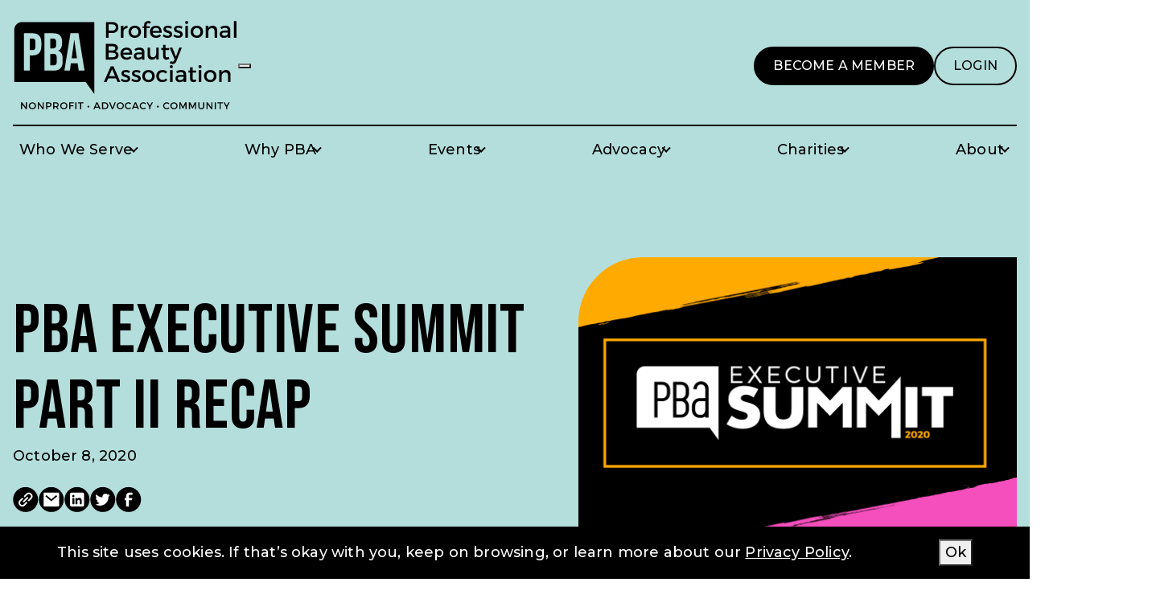

--- FILE ---
content_type: text/html; charset=UTF-8
request_url: https://www.probeauty.org/pba-executive-summit-part-ii-recap/
body_size: 31214
content:
<!doctype html><html lang="en-US"><head><meta charset="UTF-8" /><meta name="viewport" content="width=device-width, initial-scale=1" /><meta name='robots' content='index, follow, max-image-preview:large, max-snippet:-1, max-video-preview:-1' /><link media="all" href="https://www.probeauty.org/wp-content/cache/autoptimize/css/autoptimize_e8c4546636f40e3d5b28e13e459148a7.css" rel="stylesheet"><title>PBA executive summit part II recap | Pro Beauty Association</title><link rel="canonical" href="https://www.probeauty.org/pba-executive-summit-part-ii-recap/" /><meta property="og:locale" content="en_US" /><meta property="og:type" content="article" /><meta property="og:title" content="PBA executive summit part II recap | Pro Beauty Association" /><meta property="og:description" content="This year’s Executive Summit, a two-part virtual series, was the perfect embodiment of its theme: The Road to Reinvention. Due..." /><meta property="og:url" content="https://www.probeauty.org/pba-executive-summit-part-ii-recap/" /><meta property="og:site_name" content="Pro Beauty Association" /><meta property="article:publisher" content="https://www.facebook.com/professionalbeautyassociation" /><meta property="article:published_time" content="2020-10-08T15:49:00+00:00" /><meta property="article:modified_time" content="2023-08-17T16:42:20+00:00" /><meta property="og:image" content="https://www.probeauty.org/wp-content/uploads/2023/06/pba-executive-summit-2020-logo.png" /><meta property="og:image:width" content="1104" /><meta property="og:image:height" content="736" /><meta property="og:image:type" content="image/png" /><meta name="author" content="Cess Peligrino" /><meta name="twitter:card" content="summary_large_image" /><meta name="twitter:creator" content="@probeautyassoc" /><meta name="twitter:site" content="@probeautyassoc" /> <script type="application/ld+json" class="yoast-schema-graph">{"@context":"https://schema.org","@graph":[{"@type":"Article","@id":"https://www.probeauty.org/pba-executive-summit-part-ii-recap/#article","isPartOf":{"@id":"https://www.probeauty.org/pba-executive-summit-part-ii-recap/"},"author":{"name":"Cess Peligrino","@id":"https://www.probeauty.org/#/schema/person/66df771f73b1762e3f0db718a8913ec5"},"headline":"PBA executive summit part II recap","datePublished":"2020-10-08T15:49:00+00:00","dateModified":"2023-08-17T16:42:20+00:00","mainEntityOfPage":{"@id":"https://www.probeauty.org/pba-executive-summit-part-ii-recap/"},"wordCount":890,"commentCount":0,"publisher":{"@id":"https://www.probeauty.org/#organization"},"image":{"@id":"https://www.probeauty.org/pba-executive-summit-part-ii-recap/#primaryimage"},"thumbnailUrl":"https://www.probeauty.org/wp-content/uploads/2023/06/pba-executive-summit-2020-logo.png","articleSection":["News"],"inLanguage":"en-US","potentialAction":[{"@type":"CommentAction","name":"Comment","target":["https://www.probeauty.org/pba-executive-summit-part-ii-recap/#respond"]}]},{"@type":"WebPage","@id":"https://www.probeauty.org/pba-executive-summit-part-ii-recap/","url":"https://www.probeauty.org/pba-executive-summit-part-ii-recap/","name":"PBA executive summit part II recap | Pro Beauty Association","isPartOf":{"@id":"https://www.probeauty.org/#website"},"primaryImageOfPage":{"@id":"https://www.probeauty.org/pba-executive-summit-part-ii-recap/#primaryimage"},"image":{"@id":"https://www.probeauty.org/pba-executive-summit-part-ii-recap/#primaryimage"},"thumbnailUrl":"https://www.probeauty.org/wp-content/uploads/2023/06/pba-executive-summit-2020-logo.png","datePublished":"2020-10-08T15:49:00+00:00","dateModified":"2023-08-17T16:42:20+00:00","breadcrumb":{"@id":"https://www.probeauty.org/pba-executive-summit-part-ii-recap/#breadcrumb"},"inLanguage":"en-US","potentialAction":[{"@type":"ReadAction","target":["https://www.probeauty.org/pba-executive-summit-part-ii-recap/"]}]},{"@type":"ImageObject","inLanguage":"en-US","@id":"https://www.probeauty.org/pba-executive-summit-part-ii-recap/#primaryimage","url":"https://www.probeauty.org/wp-content/uploads/2023/06/pba-executive-summit-2020-logo.png","contentUrl":"https://www.probeauty.org/wp-content/uploads/2023/06/pba-executive-summit-2020-logo.png","width":1104,"height":736,"caption":"PBA executive summit 2020 logo"},{"@type":"BreadcrumbList","@id":"https://www.probeauty.org/pba-executive-summit-part-ii-recap/#breadcrumb","itemListElement":[{"@type":"ListItem","position":1,"name":"Home","item":"https://www.probeauty.org/"},{"@type":"ListItem","position":2,"name":"News &#038; Blogs","item":"https://www.probeauty.org/news/"},{"@type":"ListItem","position":3,"name":"PBA executive summit part II recap"}]},{"@type":"WebSite","@id":"https://www.probeauty.org/#website","url":"https://www.probeauty.org/","name":"Pro Beauty Association","description":"Professional Association For The Beauty Industry","publisher":{"@id":"https://www.probeauty.org/#organization"},"alternateName":"PBA","potentialAction":[{"@type":"SearchAction","target":{"@type":"EntryPoint","urlTemplate":"https://www.probeauty.org/?s={search_term_string}"},"query-input":{"@type":"PropertyValueSpecification","valueRequired":true,"valueName":"search_term_string"}}],"inLanguage":"en-US"},{"@type":"Organization","@id":"https://www.probeauty.org/#organization","name":"Pro Beauty Association","alternateName":"PBA","url":"https://www.probeauty.org/","logo":{"@type":"ImageObject","inLanguage":"en-US","@id":"https://www.probeauty.org/#/schema/logo/image/","url":"https://www.probeauty.org/wp-content/uploads/2023/07/professional-beauty-association-logo-dark.png","contentUrl":"https://www.probeauty.org/wp-content/uploads/2023/07/professional-beauty-association-logo-dark.png","width":622,"height":194,"caption":"Pro Beauty Association"},"image":{"@id":"https://www.probeauty.org/#/schema/logo/image/"},"sameAs":["https://www.facebook.com/professionalbeautyassociation","https://x.com/probeautyassoc"]},{"@type":"Person","@id":"https://www.probeauty.org/#/schema/person/66df771f73b1762e3f0db718a8913ec5","name":"Cess Peligrino","image":{"@type":"ImageObject","inLanguage":"en-US","@id":"https://www.probeauty.org/#/schema/person/image/","url":"https://secure.gravatar.com/avatar/403ce3cd17e481c74633799530d6a67f79a9a3dd63d1722ac7e506949b43d80a?s=96&d=mm&r=g","contentUrl":"https://secure.gravatar.com/avatar/403ce3cd17e481c74633799530d6a67f79a9a3dd63d1722ac7e506949b43d80a?s=96&d=mm&r=g","caption":"Cess Peligrino"}}]}</script> <link rel='dns-prefetch' href='//www.probeauty.org' /><link rel='dns-prefetch' href='//www.googletagmanager.com' /><link rel='dns-prefetch' href='//fonts.googleapis.com' /><link rel="alternate" title="oEmbed (JSON)" type="application/json+oembed" href="https://www.probeauty.org/wp-json/oembed/1.0/embed?url=https%3A%2F%2Fwww.probeauty.org%2Fpba-executive-summit-part-ii-recap%2F" /><link rel="alternate" title="oEmbed (XML)" type="text/xml+oembed" href="https://www.probeauty.org/wp-json/oembed/1.0/embed?url=https%3A%2F%2Fwww.probeauty.org%2Fpba-executive-summit-part-ii-recap%2F&#038;format=xml" /><style id='wp-img-auto-sizes-contain-inline-css' type='text/css'>img:is([sizes=auto i],[sizes^="auto," i]){contain-intrinsic-size:3000px 1500px}
/*# sourceURL=wp-img-auto-sizes-contain-inline-css */</style><style id='wp-emoji-styles-inline-css' type='text/css'>img.wp-smiley, img.emoji {
		display: inline !important;
		border: none !important;
		box-shadow: none !important;
		height: 1em !important;
		width: 1em !important;
		margin: 0 0.07em !important;
		vertical-align: -0.1em !important;
		background: none !important;
		padding: 0 !important;
	}
/*# sourceURL=wp-emoji-styles-inline-css */</style><style id='wp-block-heading-inline-css' type='text/css'>h1:where(.wp-block-heading).has-background,h2:where(.wp-block-heading).has-background,h3:where(.wp-block-heading).has-background,h4:where(.wp-block-heading).has-background,h5:where(.wp-block-heading).has-background,h6:where(.wp-block-heading).has-background{padding:1.25em 2.375em}h1.has-text-align-left[style*=writing-mode]:where([style*=vertical-lr]),h1.has-text-align-right[style*=writing-mode]:where([style*=vertical-rl]),h2.has-text-align-left[style*=writing-mode]:where([style*=vertical-lr]),h2.has-text-align-right[style*=writing-mode]:where([style*=vertical-rl]),h3.has-text-align-left[style*=writing-mode]:where([style*=vertical-lr]),h3.has-text-align-right[style*=writing-mode]:where([style*=vertical-rl]),h4.has-text-align-left[style*=writing-mode]:where([style*=vertical-lr]),h4.has-text-align-right[style*=writing-mode]:where([style*=vertical-rl]),h5.has-text-align-left[style*=writing-mode]:where([style*=vertical-lr]),h5.has-text-align-right[style*=writing-mode]:where([style*=vertical-rl]),h6.has-text-align-left[style*=writing-mode]:where([style*=vertical-lr]),h6.has-text-align-right[style*=writing-mode]:where([style*=vertical-rl]){rotate:180deg}
/*# sourceURL=https://www.probeauty.org/wp-includes/blocks/heading/style.min.css */</style><style id='wp-block-image-inline-css' type='text/css'>.wp-block-image>a,.wp-block-image>figure>a{display:inline-block}.wp-block-image img{box-sizing:border-box;height:auto;max-width:100%;vertical-align:bottom}@media not (prefers-reduced-motion){.wp-block-image img.hide{visibility:hidden}.wp-block-image img.show{animation:show-content-image .4s}}.wp-block-image[style*=border-radius] img,.wp-block-image[style*=border-radius]>a{border-radius:inherit}.wp-block-image.has-custom-border img{box-sizing:border-box}.wp-block-image.aligncenter{text-align:center}.wp-block-image.alignfull>a,.wp-block-image.alignwide>a{width:100%}.wp-block-image.alignfull img,.wp-block-image.alignwide img{height:auto;width:100%}.wp-block-image .aligncenter,.wp-block-image .alignleft,.wp-block-image .alignright,.wp-block-image.aligncenter,.wp-block-image.alignleft,.wp-block-image.alignright{display:table}.wp-block-image .aligncenter>figcaption,.wp-block-image .alignleft>figcaption,.wp-block-image .alignright>figcaption,.wp-block-image.aligncenter>figcaption,.wp-block-image.alignleft>figcaption,.wp-block-image.alignright>figcaption{caption-side:bottom;display:table-caption}.wp-block-image .alignleft{float:left;margin:.5em 1em .5em 0}.wp-block-image .alignright{float:right;margin:.5em 0 .5em 1em}.wp-block-image .aligncenter{margin-left:auto;margin-right:auto}.wp-block-image :where(figcaption){margin-bottom:1em;margin-top:.5em}.wp-block-image.is-style-circle-mask img{border-radius:9999px}@supports ((-webkit-mask-image:none) or (mask-image:none)) or (-webkit-mask-image:none){.wp-block-image.is-style-circle-mask img{border-radius:0;-webkit-mask-image:url('data:image/svg+xml;utf8,<svg viewBox="0 0 100 100" xmlns="http://www.w3.org/2000/svg"><circle cx="50" cy="50" r="50"/></svg>');mask-image:url('data:image/svg+xml;utf8,<svg viewBox="0 0 100 100" xmlns="http://www.w3.org/2000/svg"><circle cx="50" cy="50" r="50"/></svg>');mask-mode:alpha;-webkit-mask-position:center;mask-position:center;-webkit-mask-repeat:no-repeat;mask-repeat:no-repeat;-webkit-mask-size:contain;mask-size:contain}}:root :where(.wp-block-image.is-style-rounded img,.wp-block-image .is-style-rounded img){border-radius:9999px}.wp-block-image figure{margin:0}.wp-lightbox-container{display:flex;flex-direction:column;position:relative}.wp-lightbox-container img{cursor:zoom-in}.wp-lightbox-container img:hover+button{opacity:1}.wp-lightbox-container button{align-items:center;backdrop-filter:blur(16px) saturate(180%);background-color:#5a5a5a40;border:none;border-radius:4px;cursor:zoom-in;display:flex;height:20px;justify-content:center;opacity:0;padding:0;position:absolute;right:16px;text-align:center;top:16px;width:20px;z-index:100}@media not (prefers-reduced-motion){.wp-lightbox-container button{transition:opacity .2s ease}}.wp-lightbox-container button:focus-visible{outline:3px auto #5a5a5a40;outline:3px auto -webkit-focus-ring-color;outline-offset:3px}.wp-lightbox-container button:hover{cursor:pointer;opacity:1}.wp-lightbox-container button:focus{opacity:1}.wp-lightbox-container button:focus,.wp-lightbox-container button:hover,.wp-lightbox-container button:not(:hover):not(:active):not(.has-background){background-color:#5a5a5a40;border:none}.wp-lightbox-overlay{box-sizing:border-box;cursor:zoom-out;height:100vh;left:0;overflow:hidden;position:fixed;top:0;visibility:hidden;width:100%;z-index:100000}.wp-lightbox-overlay .close-button{align-items:center;cursor:pointer;display:flex;justify-content:center;min-height:40px;min-width:40px;padding:0;position:absolute;right:calc(env(safe-area-inset-right) + 16px);top:calc(env(safe-area-inset-top) + 16px);z-index:5000000}.wp-lightbox-overlay .close-button:focus,.wp-lightbox-overlay .close-button:hover,.wp-lightbox-overlay .close-button:not(:hover):not(:active):not(.has-background){background:none;border:none}.wp-lightbox-overlay .lightbox-image-container{height:var(--wp--lightbox-container-height);left:50%;overflow:hidden;position:absolute;top:50%;transform:translate(-50%,-50%);transform-origin:top left;width:var(--wp--lightbox-container-width);z-index:9999999999}.wp-lightbox-overlay .wp-block-image{align-items:center;box-sizing:border-box;display:flex;height:100%;justify-content:center;margin:0;position:relative;transform-origin:0 0;width:100%;z-index:3000000}.wp-lightbox-overlay .wp-block-image img{height:var(--wp--lightbox-image-height);min-height:var(--wp--lightbox-image-height);min-width:var(--wp--lightbox-image-width);width:var(--wp--lightbox-image-width)}.wp-lightbox-overlay .wp-block-image figcaption{display:none}.wp-lightbox-overlay button{background:none;border:none}.wp-lightbox-overlay .scrim{background-color:#fff;height:100%;opacity:.9;position:absolute;width:100%;z-index:2000000}.wp-lightbox-overlay.active{visibility:visible}@media not (prefers-reduced-motion){.wp-lightbox-overlay.active{animation:turn-on-visibility .25s both}.wp-lightbox-overlay.active img{animation:turn-on-visibility .35s both}.wp-lightbox-overlay.show-closing-animation:not(.active){animation:turn-off-visibility .35s both}.wp-lightbox-overlay.show-closing-animation:not(.active) img{animation:turn-off-visibility .25s both}.wp-lightbox-overlay.zoom.active{animation:none;opacity:1;visibility:visible}.wp-lightbox-overlay.zoom.active .lightbox-image-container{animation:lightbox-zoom-in .4s}.wp-lightbox-overlay.zoom.active .lightbox-image-container img{animation:none}.wp-lightbox-overlay.zoom.active .scrim{animation:turn-on-visibility .4s forwards}.wp-lightbox-overlay.zoom.show-closing-animation:not(.active){animation:none}.wp-lightbox-overlay.zoom.show-closing-animation:not(.active) .lightbox-image-container{animation:lightbox-zoom-out .4s}.wp-lightbox-overlay.zoom.show-closing-animation:not(.active) .lightbox-image-container img{animation:none}.wp-lightbox-overlay.zoom.show-closing-animation:not(.active) .scrim{animation:turn-off-visibility .4s forwards}}@keyframes show-content-image{0%{visibility:hidden}99%{visibility:hidden}to{visibility:visible}}@keyframes turn-on-visibility{0%{opacity:0}to{opacity:1}}@keyframes turn-off-visibility{0%{opacity:1;visibility:visible}99%{opacity:0;visibility:visible}to{opacity:0;visibility:hidden}}@keyframes lightbox-zoom-in{0%{transform:translate(calc((-100vw + var(--wp--lightbox-scrollbar-width))/2 + var(--wp--lightbox-initial-left-position)),calc(-50vh + var(--wp--lightbox-initial-top-position))) scale(var(--wp--lightbox-scale))}to{transform:translate(-50%,-50%) scale(1)}}@keyframes lightbox-zoom-out{0%{transform:translate(-50%,-50%) scale(1);visibility:visible}99%{visibility:visible}to{transform:translate(calc((-100vw + var(--wp--lightbox-scrollbar-width))/2 + var(--wp--lightbox-initial-left-position)),calc(-50vh + var(--wp--lightbox-initial-top-position))) scale(var(--wp--lightbox-scale));visibility:hidden}}
/*# sourceURL=https://www.probeauty.org/wp-includes/blocks/image/style.min.css */</style><style id='wp-block-list-inline-css' type='text/css'>ol,ul{box-sizing:border-box}:root :where(.wp-block-list.has-background){padding:1.25em 2.375em}
/*# sourceURL=https://www.probeauty.org/wp-includes/blocks/list/style.min.css */</style><style id='global-styles-inline-css' type='text/css'>:root{--wp--preset--aspect-ratio--square: 1;--wp--preset--aspect-ratio--4-3: 4/3;--wp--preset--aspect-ratio--3-4: 3/4;--wp--preset--aspect-ratio--3-2: 3/2;--wp--preset--aspect-ratio--2-3: 2/3;--wp--preset--aspect-ratio--16-9: 16/9;--wp--preset--aspect-ratio--9-16: 9/16;--wp--preset--color--black: #000000;--wp--preset--color--cyan-bluish-gray: #abb8c3;--wp--preset--color--white: #ffffff;--wp--preset--color--pale-pink: #f78da7;--wp--preset--color--vivid-red: #cf2e2e;--wp--preset--color--luminous-vivid-orange: #ff6900;--wp--preset--color--luminous-vivid-amber: #fcb900;--wp--preset--color--light-green-cyan: #7bdcb5;--wp--preset--color--vivid-green-cyan: #00d084;--wp--preset--color--pale-cyan-blue: #8ed1fc;--wp--preset--color--vivid-cyan-blue: #0693e3;--wp--preset--color--vivid-purple: #9b51e0;--wp--preset--gradient--vivid-cyan-blue-to-vivid-purple: linear-gradient(135deg,rgb(6,147,227) 0%,rgb(155,81,224) 100%);--wp--preset--gradient--light-green-cyan-to-vivid-green-cyan: linear-gradient(135deg,rgb(122,220,180) 0%,rgb(0,208,130) 100%);--wp--preset--gradient--luminous-vivid-amber-to-luminous-vivid-orange: linear-gradient(135deg,rgb(252,185,0) 0%,rgb(255,105,0) 100%);--wp--preset--gradient--luminous-vivid-orange-to-vivid-red: linear-gradient(135deg,rgb(255,105,0) 0%,rgb(207,46,46) 100%);--wp--preset--gradient--very-light-gray-to-cyan-bluish-gray: linear-gradient(135deg,rgb(238,238,238) 0%,rgb(169,184,195) 100%);--wp--preset--gradient--cool-to-warm-spectrum: linear-gradient(135deg,rgb(74,234,220) 0%,rgb(151,120,209) 20%,rgb(207,42,186) 40%,rgb(238,44,130) 60%,rgb(251,105,98) 80%,rgb(254,248,76) 100%);--wp--preset--gradient--blush-light-purple: linear-gradient(135deg,rgb(255,206,236) 0%,rgb(152,150,240) 100%);--wp--preset--gradient--blush-bordeaux: linear-gradient(135deg,rgb(254,205,165) 0%,rgb(254,45,45) 50%,rgb(107,0,62) 100%);--wp--preset--gradient--luminous-dusk: linear-gradient(135deg,rgb(255,203,112) 0%,rgb(199,81,192) 50%,rgb(65,88,208) 100%);--wp--preset--gradient--pale-ocean: linear-gradient(135deg,rgb(255,245,203) 0%,rgb(182,227,212) 50%,rgb(51,167,181) 100%);--wp--preset--gradient--electric-grass: linear-gradient(135deg,rgb(202,248,128) 0%,rgb(113,206,126) 100%);--wp--preset--gradient--midnight: linear-gradient(135deg,rgb(2,3,129) 0%,rgb(40,116,252) 100%);--wp--preset--font-size--small: 13px;--wp--preset--font-size--medium: 20px;--wp--preset--font-size--large: 36px;--wp--preset--font-size--x-large: 42px;--wp--preset--spacing--20: 0.44rem;--wp--preset--spacing--30: 0.67rem;--wp--preset--spacing--40: 1rem;--wp--preset--spacing--50: 1.5rem;--wp--preset--spacing--60: 2.25rem;--wp--preset--spacing--70: 3.38rem;--wp--preset--spacing--80: 5.06rem;--wp--preset--shadow--natural: 6px 6px 9px rgba(0, 0, 0, 0.2);--wp--preset--shadow--deep: 12px 12px 50px rgba(0, 0, 0, 0.4);--wp--preset--shadow--sharp: 6px 6px 0px rgba(0, 0, 0, 0.2);--wp--preset--shadow--outlined: 6px 6px 0px -3px rgb(255, 255, 255), 6px 6px rgb(0, 0, 0);--wp--preset--shadow--crisp: 6px 6px 0px rgb(0, 0, 0);}:where(.is-layout-flex){gap: 0.5em;}:where(.is-layout-grid){gap: 0.5em;}body .is-layout-flex{display: flex;}.is-layout-flex{flex-wrap: wrap;align-items: center;}.is-layout-flex > :is(*, div){margin: 0;}body .is-layout-grid{display: grid;}.is-layout-grid > :is(*, div){margin: 0;}:where(.wp-block-columns.is-layout-flex){gap: 2em;}:where(.wp-block-columns.is-layout-grid){gap: 2em;}:where(.wp-block-post-template.is-layout-flex){gap: 1.25em;}:where(.wp-block-post-template.is-layout-grid){gap: 1.25em;}.has-black-color{color: var(--wp--preset--color--black) !important;}.has-cyan-bluish-gray-color{color: var(--wp--preset--color--cyan-bluish-gray) !important;}.has-white-color{color: var(--wp--preset--color--white) !important;}.has-pale-pink-color{color: var(--wp--preset--color--pale-pink) !important;}.has-vivid-red-color{color: var(--wp--preset--color--vivid-red) !important;}.has-luminous-vivid-orange-color{color: var(--wp--preset--color--luminous-vivid-orange) !important;}.has-luminous-vivid-amber-color{color: var(--wp--preset--color--luminous-vivid-amber) !important;}.has-light-green-cyan-color{color: var(--wp--preset--color--light-green-cyan) !important;}.has-vivid-green-cyan-color{color: var(--wp--preset--color--vivid-green-cyan) !important;}.has-pale-cyan-blue-color{color: var(--wp--preset--color--pale-cyan-blue) !important;}.has-vivid-cyan-blue-color{color: var(--wp--preset--color--vivid-cyan-blue) !important;}.has-vivid-purple-color{color: var(--wp--preset--color--vivid-purple) !important;}.has-black-background-color{background-color: var(--wp--preset--color--black) !important;}.has-cyan-bluish-gray-background-color{background-color: var(--wp--preset--color--cyan-bluish-gray) !important;}.has-white-background-color{background-color: var(--wp--preset--color--white) !important;}.has-pale-pink-background-color{background-color: var(--wp--preset--color--pale-pink) !important;}.has-vivid-red-background-color{background-color: var(--wp--preset--color--vivid-red) !important;}.has-luminous-vivid-orange-background-color{background-color: var(--wp--preset--color--luminous-vivid-orange) !important;}.has-luminous-vivid-amber-background-color{background-color: var(--wp--preset--color--luminous-vivid-amber) !important;}.has-light-green-cyan-background-color{background-color: var(--wp--preset--color--light-green-cyan) !important;}.has-vivid-green-cyan-background-color{background-color: var(--wp--preset--color--vivid-green-cyan) !important;}.has-pale-cyan-blue-background-color{background-color: var(--wp--preset--color--pale-cyan-blue) !important;}.has-vivid-cyan-blue-background-color{background-color: var(--wp--preset--color--vivid-cyan-blue) !important;}.has-vivid-purple-background-color{background-color: var(--wp--preset--color--vivid-purple) !important;}.has-black-border-color{border-color: var(--wp--preset--color--black) !important;}.has-cyan-bluish-gray-border-color{border-color: var(--wp--preset--color--cyan-bluish-gray) !important;}.has-white-border-color{border-color: var(--wp--preset--color--white) !important;}.has-pale-pink-border-color{border-color: var(--wp--preset--color--pale-pink) !important;}.has-vivid-red-border-color{border-color: var(--wp--preset--color--vivid-red) !important;}.has-luminous-vivid-orange-border-color{border-color: var(--wp--preset--color--luminous-vivid-orange) !important;}.has-luminous-vivid-amber-border-color{border-color: var(--wp--preset--color--luminous-vivid-amber) !important;}.has-light-green-cyan-border-color{border-color: var(--wp--preset--color--light-green-cyan) !important;}.has-vivid-green-cyan-border-color{border-color: var(--wp--preset--color--vivid-green-cyan) !important;}.has-pale-cyan-blue-border-color{border-color: var(--wp--preset--color--pale-cyan-blue) !important;}.has-vivid-cyan-blue-border-color{border-color: var(--wp--preset--color--vivid-cyan-blue) !important;}.has-vivid-purple-border-color{border-color: var(--wp--preset--color--vivid-purple) !important;}.has-vivid-cyan-blue-to-vivid-purple-gradient-background{background: var(--wp--preset--gradient--vivid-cyan-blue-to-vivid-purple) !important;}.has-light-green-cyan-to-vivid-green-cyan-gradient-background{background: var(--wp--preset--gradient--light-green-cyan-to-vivid-green-cyan) !important;}.has-luminous-vivid-amber-to-luminous-vivid-orange-gradient-background{background: var(--wp--preset--gradient--luminous-vivid-amber-to-luminous-vivid-orange) !important;}.has-luminous-vivid-orange-to-vivid-red-gradient-background{background: var(--wp--preset--gradient--luminous-vivid-orange-to-vivid-red) !important;}.has-very-light-gray-to-cyan-bluish-gray-gradient-background{background: var(--wp--preset--gradient--very-light-gray-to-cyan-bluish-gray) !important;}.has-cool-to-warm-spectrum-gradient-background{background: var(--wp--preset--gradient--cool-to-warm-spectrum) !important;}.has-blush-light-purple-gradient-background{background: var(--wp--preset--gradient--blush-light-purple) !important;}.has-blush-bordeaux-gradient-background{background: var(--wp--preset--gradient--blush-bordeaux) !important;}.has-luminous-dusk-gradient-background{background: var(--wp--preset--gradient--luminous-dusk) !important;}.has-pale-ocean-gradient-background{background: var(--wp--preset--gradient--pale-ocean) !important;}.has-electric-grass-gradient-background{background: var(--wp--preset--gradient--electric-grass) !important;}.has-midnight-gradient-background{background: var(--wp--preset--gradient--midnight) !important;}.has-small-font-size{font-size: var(--wp--preset--font-size--small) !important;}.has-medium-font-size{font-size: var(--wp--preset--font-size--medium) !important;}.has-large-font-size{font-size: var(--wp--preset--font-size--large) !important;}.has-x-large-font-size{font-size: var(--wp--preset--font-size--x-large) !important;}
/*# sourceURL=global-styles-inline-css */</style><style id='classic-theme-styles-inline-css' type='text/css'>/*! This file is auto-generated */
.wp-block-button__link{color:#fff;background-color:#32373c;border-radius:9999px;box-shadow:none;text-decoration:none;padding:calc(.667em + 2px) calc(1.333em + 2px);font-size:1.125em}.wp-block-file__button{background:#32373c;color:#fff;text-decoration:none}
/*# sourceURL=/wp-includes/css/classic-themes.min.css */</style><link rel='stylesheet' id='font-bebas-css' href='https://fonts.googleapis.com/css2?family=Bebas+Neue&#038;ver=6.9' type='text/css' media='all' /><link rel='stylesheet' id='font-montserrat-css' href='https://fonts.googleapis.com/css2?family=Montserrat%3Awght%40500%3B600&#038;display=swap&#038;ver=6.9' type='text/css' media='all' /> <script defer type="text/javascript" src="https://www.probeauty.org/wp-includes/js/jquery/jquery.min.js?ver=3.7.1" id="jquery-core-js"></script> <script defer type="text/javascript" src="https://www.probeauty.org/wp-includes/js/jquery/jquery-migrate.min.js?ver=3.4.1" id="jquery-migrate-js"></script> <script defer type="text/javascript" src="https://www.probeauty.org/wp-content/cache/autoptimize/js/autoptimize_single_4549c019f737d3cdd1aaa402f347a3fb.js?ver=1769114879" id="wp-shopify-scripts-js"></script> 
 <script defer type="text/javascript" src="https://www.googletagmanager.com/gtag/js?id=G-S44L3PJ5KG" id="google_gtagjs-js"></script> <script defer id="google_gtagjs-js-after" src="[data-uri]"></script> <link rel="https://api.w.org/" href="https://www.probeauty.org/wp-json/" /><link rel="alternate" title="JSON" type="application/json" href="https://www.probeauty.org/wp-json/wp/v2/posts/751" /><link rel="EditURI" type="application/rsd+xml" title="RSD" href="https://www.probeauty.org/xmlrpc.php?rsd" /><meta name="generator" content="WordPress 6.9" /><link rel='shortlink' href='https://www.probeauty.org/?p=751' /><meta name="generator" content="Site Kit by Google 1.170.0" /> <script defer src="[data-uri]"></script> 
 <script async src="https://pagead2.googlesyndication.com/pagead/js/adsbygoogle.js?client=ca-pub-5843065892501175" crossorigin="anonymous"></script> <script defer src="[data-uri]"></script> <meta name="p:domain_verify" content="5ede8dac7f136c3eee696d9d9f310506"/><meta name="tec-api-version" content="v1"><meta name="tec-api-origin" content="https://www.probeauty.org"><link rel="alternate" href="https://www.probeauty.org/wp-json/tribe/events/v1/" />  <script defer src="[data-uri]"></script>  <script defer src="[data-uri]"></script><script defer src="[data-uri]"></script>  <script defer src="[data-uri]"></script> <link rel="icon" href="https://www.probeauty.org/wp-content/uploads/2023/06/cropped-favicon-32x32.png" sizes="32x32" /><link rel="icon" href="https://www.probeauty.org/wp-content/uploads/2023/06/cropped-favicon-192x192.png" sizes="192x192" /><link rel="apple-touch-icon" href="https://www.probeauty.org/wp-content/uploads/2023/06/cropped-favicon-180x180.png" /><meta name="msapplication-TileImage" content="https://www.probeauty.org/wp-content/uploads/2023/06/cropped-favicon-270x270.png" /><style type="text/css" id="wp-custom-css">/* I Am Licensed Merch */

@media (max-width:400px){
	.cat-button {
			min-width:50%;
	}
}

div#collection-component-1693499843558 {
    min-width: 100%;
}

div#collection-component-1707849974515 {
    min-width: 100%;
}

div#collection-component-1707851038978 {
    min-width: 100%;
}

div#collection-component-1693500014103 {
    min-width: 100%;
}

div#collection-component-1693500040373 {
    min-width: 100%;
}

div#collection-component-1693504275523 {
    min-width: 100%;
}

div#collection-component-1694031556039 {
    min-width: 100%;
}


div#collection-component-1694018634521 {
    min-width: 100%;
}

div#collection-component-1694031556048 {
    min-width: 100%;
}

div#collection-component-1722030264125 {
    min-width: 100%;
}


div#collection-component-1722030481073 {
    min-width: 100%;
}

div.category {
    min-width: 80%;
}

div.wp-block-buttons>.wp-block-button.has-custom-width .wp-block-button__link {
    width: 100%;
    text-align: center;
}

/* Exec Summit Survey */
h3.gsection_title {
	font-size: 2.5rem;
}

/* Beacon Page */
.beacon-buttons {
	margin-top: -9%;
}


/* Let's Keep in Touch */
/*.touch-header {
	margin-bottom: -15%;
}*/</style></head><body class="wp-singular post-template-default single single-post postid-751 single-format-standard wp-embed-responsive wp-theme-massive-theme wp-child-theme-mm-pba tribe-no-js page-animation"> <noscript> <iframe src="https://www.googletagmanager.com/ns.html?id=GTM-PKJN42KR" height="0" width="0" style="display:none;visibility:hidden"></iframe> </noscript> <noscript><iframe src="https://www.googletagmanager.com/ns.html?id=GTM-PKJN42KR"
height="0" width="0" style="display:none;visibility:hidden"></iframe></noscript> <noscript> <img height="1" width="1" style="display:none" alt="fbpx"
src="https://www.facebook.com/tr?id=979736782163629&ev=PageView&noscript=1" /> </noscript><div role="complementary" aria-label="Accessibility Shortcuts"> <a href="#main-content" class="sr-only ignore">Go to content</a></div><div id="page" class="page-wrapper" data-newsletter=""><header  class="header alignfull"  id="block_822653899f0b70ae242fba5bd3e04086" ><div class="header-placeholder"></div><div class="header-inner-wrapper"><div class="header-inner"> <a href="https://www.probeauty.org" class="logo" title="Pro Beauty Association" aria-label="Pro Beauty Association"> <?xml version="1.0" encoding="UTF-8"?> <svg xmlns="http://www.w3.org/2000/svg" width="280" height="115" viewBox="0 0 280 115" fill="none"><path d="M11.4119 3.42053C6.05405 3.42053 1.7254 7.74918 1.7254 13.107V78.0367H90.5081L101.133 92.7784V3.42053H11.4119ZM35.3859 33.4184C35.3859 40.8649 31.7838 44.9211 24.4886 44.9211H21.0378V63.84H13.7427V17.3449H24.5189C31.8141 17.3449 35.4162 21.4011 35.4162 28.8476V33.4184H35.3859ZM61.9027 52.8216C61.9027 59.9957 58.1189 63.84 50.7935 63.84H39.2908V17.3449H50.3092C57.8768 17.3449 61.1459 20.8562 61.1459 28.0303V29.8767C61.1459 34.6594 59.693 37.6562 56.4238 38.9881V39.1092C60.3286 40.4411 61.8724 43.8919 61.8724 48.7957V52.8216H61.9027ZM81.8205 63.84L80.5492 54.7286H72.1038L70.8324 63.84H64.0519L71.6195 17.3449H81.5178L89.0854 63.84H81.8205ZM49.4616 36.2638H46.6162V23.974H50.1276C52.7308 23.974 53.8508 25.427 53.8508 28.7567V31.36C53.8508 35.0832 52.1859 36.2638 49.4616 36.2638ZM28.0908 28.3632V33.8724C28.0908 37.2022 26.8195 38.2616 24.4886 38.2616H21.0378V23.974H24.4886C26.8195 23.974 28.0908 25.0335 28.0908 28.3632ZM54.5773 48.5535V52.6097C54.5773 56.0605 53.2454 57.1805 50.7935 57.1805H46.6162V42.893H49.8854C53.1849 42.9232 54.5773 44.2551 54.5773 48.5535ZM76.3113 24.973L79.6411 48.4324H73.0724L76.3113 24.973Z" fill="currentColor"></path><path d="M123.412 3.42053H115.632V22.9449H118.932V17.0422H123.412C128.316 17.0422 131.131 14.4692 131.131 10.08C131.131 5.84215 128.316 3.42053 123.412 3.42053ZM123.291 14.1059H118.932V6.35675H123.291C126.318 6.35675 128.013 7.59783 128.013 10.1405C127.983 12.8043 126.288 14.1059 123.291 14.1059Z" fill="currentColor"></path><path d="M137.427 8.11241H134.218V22.9448H137.427V15.1957C137.669 12.653 139.576 10.8973 142.573 11.0789V7.99133C140.242 7.99133 138.456 9.05079 137.427 11.0486V8.11241Z" fill="currentColor"></path><path d="M151.563 7.99133C146.962 7.99133 143.814 11.0184 143.814 15.5286C143.814 19.9784 146.962 23.0659 151.563 23.0659C156.134 23.0659 159.282 20.0086 159.282 15.5286C159.282 11.0184 156.134 7.99133 151.563 7.99133ZM151.563 20.3719C148.899 20.3719 147.023 18.4043 147.023 15.5589C147.023 12.7135 148.899 10.7459 151.563 10.7459C154.227 10.7459 156.074 12.7135 156.074 15.5589C156.074 18.4346 154.227 20.3719 151.563 20.3719Z" fill="currentColor"></path><path d="M168.303 4.90376C168.969 4.90376 169.725 5.14592 170.331 5.59998L171.572 3.14809C170.633 2.45187 169.423 2.1189 168.212 2.1189C165.639 2.1189 163.096 3.75349 163.096 7.23457V8.68755H161.129V11.0789H163.096V22.9751H166.275V11.0486H170.149V8.65727H166.275V6.9016C166.305 5.50917 167.213 4.90376 168.303 4.90376Z" fill="currentColor"></path><path d="M177.898 7.99133C173.479 8.0216 170.391 11.0486 170.391 15.5589C170.391 20.0086 173.418 23.0659 177.989 23.0659C180.562 23.0659 182.681 22.1578 184.134 20.5535L182.439 18.7373C181.349 19.8573 179.866 20.4627 178.262 20.4627C175.931 20.4627 174.175 19.04 173.661 16.7394H184.891C185.224 11.3816 183.105 7.99133 177.898 7.99133ZM173.57 14.4086C173.933 12.0475 175.568 10.5643 177.929 10.5643C180.35 10.5643 181.955 12.0173 182.045 14.4086H173.57Z" fill="currentColor"></path><path d="M192.64 7.96106C189.795 7.96106 187.161 9.23241 187.161 12.2594C187.131 17.6173 194.941 15.9221 194.941 18.9492C194.941 20.0692 193.881 20.5535 192.519 20.5535C190.915 20.5535 188.826 19.8573 187.555 18.707L186.404 21.0075C187.888 22.3394 190.188 23.0659 192.368 23.0659C195.364 23.0659 198.058 21.7038 198.058 18.6465C198.089 13.2584 190.188 14.7416 190.188 12.0173C190.188 10.9578 191.096 10.534 192.368 10.534C193.669 10.534 195.334 11.0486 196.636 11.8357L197.816 9.47457C196.484 8.50592 194.486 7.96106 192.64 7.96106Z" fill="currentColor"></path><path d="M205.747 7.96106C202.902 7.96106 200.268 9.23241 200.268 12.2594C200.238 17.6173 208.048 15.9221 208.048 18.9492C208.048 20.0692 206.988 20.5535 205.626 20.5535C204.022 20.5535 201.933 19.8573 200.662 18.707L199.511 21.0075C200.995 22.3394 203.295 23.0659 205.475 23.0659C208.471 23.0659 211.165 21.7038 211.165 18.6465C211.196 13.2584 203.295 14.7416 203.295 12.0173C203.295 10.9578 204.203 10.534 205.475 10.534C206.776 10.534 208.441 11.0486 209.743 11.8357L210.923 9.47457C209.591 8.50592 207.624 7.96106 205.747 7.96106Z" fill="currentColor"></path><path d="M216.009 1.90701C214.949 1.90701 214.132 2.72431 214.132 3.87458C214.132 4.99458 214.949 5.81188 216.009 5.81188C217.068 5.81188 217.885 4.99458 217.885 3.87458C217.885 2.72431 217.068 1.90701 216.009 1.90701Z" fill="currentColor"></path><path d="M217.583 8.11243H214.404V22.9449H217.583V8.11243Z" fill="currentColor"></path><path d="M228.692 7.99133C224.091 7.99133 220.943 11.0184 220.943 15.5286C220.943 19.9784 224.091 23.0659 228.692 23.0659C233.263 23.0659 236.411 20.0086 236.411 15.5286C236.441 11.0184 233.263 7.99133 228.692 7.99133ZM228.692 20.3719C226.028 20.3719 224.151 18.4043 224.151 15.5589C224.151 12.7135 226.028 10.7459 228.692 10.7459C231.356 10.7459 233.202 12.7135 233.202 15.5589C233.232 18.4346 231.356 20.3719 228.692 20.3719Z" fill="currentColor"></path><path d="M248.458 7.99133C245.946 7.99133 244.039 8.86917 242.979 10.9578V8.11241H239.771V22.9448H242.979V15.0443C243.191 12.7438 244.735 11.0184 247.187 10.9881C249.427 10.9881 250.759 12.3503 250.759 14.5903V22.9448H253.968V13.7124C253.968 10.1708 251.909 7.99133 248.458 7.99133Z" fill="currentColor"></path><path d="M270.314 22.9448L270.283 13.1978C270.253 9.92863 268.104 7.99133 264.29 7.99133C261.475 7.99133 259.961 8.62701 257.903 9.86809L259.204 12.1081C260.688 11.1092 262.171 10.5946 263.594 10.5946C265.924 10.5946 267.135 11.7146 267.135 13.5913V14.0454H262.655C259.083 14.0757 257.055 15.8011 257.055 18.4951C257.055 21.1286 259.053 23.0962 262.262 23.0962C264.411 23.0962 266.106 22.4605 267.165 21.1286V22.9448H270.314ZM267.135 17.7384C266.954 19.3427 265.198 20.5535 262.928 20.5535C261.142 20.5535 260.052 19.6757 260.052 18.3438C260.052 16.9211 261.021 16.3762 263.109 16.3762H267.135V17.7384Z" fill="currentColor"></path><path d="M277.972 2.23999H274.763V22.9449H277.972V2.23999Z" fill="currentColor"></path><path d="M127.226 39.8357C129.345 39.3211 130.647 37.6865 130.647 35.4768C130.647 32.4497 128.134 30.6032 124.078 30.6032H115.602V50.1276H124.29C128.709 50.1276 131.403 48.1297 131.403 44.7697C131.434 42.1665 129.859 40.2897 127.226 39.8357ZM118.932 33.5395H123.957C126.045 33.5395 127.317 34.4173 127.317 36.0822C127.317 37.7168 126.076 38.7157 123.957 38.7157H118.932V33.5395ZM123.957 47.2216H118.932V41.6216H123.957C126.53 41.6216 128.043 42.6508 128.043 44.3762C128.043 46.2227 126.499 47.2216 123.957 47.2216Z" fill="currentColor"></path><path d="M141.241 35.2043C136.822 35.2346 133.734 38.2616 133.734 42.7719C133.734 47.2216 136.761 50.2789 141.332 50.2789C143.905 50.2789 146.024 49.3708 147.477 47.7665L145.782 45.9503C144.692 47.0703 143.209 47.6757 141.604 47.6757C139.273 47.6757 137.518 46.253 137.003 43.9524H148.234C148.566 38.5946 146.448 35.2043 141.241 35.2043ZM136.912 41.5913C137.276 39.2303 138.91 37.747 141.271 37.747C143.693 37.747 145.297 39.2 145.388 41.5913H136.912Z" fill="currentColor"></path><path d="M163.581 50.1578L163.55 40.4108C163.52 37.1416 161.371 35.2043 157.557 35.2043C154.742 35.2043 153.228 35.84 151.17 37.0811L152.471 39.3211C153.955 38.3222 155.438 37.8076 156.861 37.8076C159.191 37.8076 160.402 38.9276 160.402 40.8043V41.2584H155.922C152.35 41.2886 150.322 43.014 150.322 45.7081C150.322 48.3416 152.32 50.3092 155.529 50.3092C157.678 50.3092 159.373 49.6735 160.432 48.3416V50.1578H163.581ZM160.402 44.9211C160.221 46.5254 158.465 47.7362 156.195 47.7362C154.409 47.7362 153.319 46.8584 153.319 45.5265C153.319 44.1038 154.288 43.5589 156.376 43.5589H160.402V44.9211Z" fill="currentColor"></path><path d="M181.349 35.2951H178.141V42.5903C178.141 45.1935 176.627 47.1611 174.054 47.2216C171.905 47.2216 170.603 45.8595 170.603 43.6195V35.2649H167.395V44.4973C167.395 48.0389 169.423 50.2184 172.843 50.2184C175.265 50.1881 177.142 49.28 178.141 47.1913V50.0973H181.349V35.2951Z" fill="currentColor"></path><path d="M193.699 46.7373C192.822 47.1611 192.125 47.373 191.459 47.373C190.461 47.373 189.855 46.8886 189.855 45.3751V38.2616H194.244V35.8703H189.855V31.7838H186.677V35.8703H184.588V38.2616H186.677V45.9503C186.677 48.9773 188.614 50.2789 190.824 50.2789C192.065 50.2789 193.306 49.8854 194.486 49.1892L193.699 46.7373Z" fill="currentColor"></path><path d="M210.045 35.2951H206.837L202.72 46.5254L198.27 35.2951H194.941L201.085 49.9156L200.571 51.0356C200.056 52.1556 199.299 52.6702 198.301 52.6702C197.635 52.6702 197.059 52.4584 196.363 51.9438L195.001 54.4259C196.03 55.3038 197.09 55.667 198.422 55.667C200.662 55.667 202.327 54.4865 203.235 52.1556L210.045 35.2951Z" fill="currentColor"></path><path d="M125.077 58.5124H121.686L113.059 78.0367H116.541L118.417 73.6173H128.255L130.132 78.0367H133.643L125.077 58.5124ZM119.628 70.7113L123.321 62.0238L127.014 70.7113H119.628Z" fill="currentColor"></path><path d="M140.454 63.0529C137.609 63.0529 134.975 64.3243 134.975 67.3513C134.945 72.7092 142.755 71.014 142.755 74.0411C142.755 75.1611 141.695 75.6454 140.333 75.6454C138.729 75.6454 136.64 74.9492 135.369 73.7989L134.218 76.0994C135.702 77.4313 138.002 78.1578 140.182 78.1578C143.178 78.1578 145.872 76.7957 145.872 73.7384C145.903 68.3502 138.002 69.8335 138.002 67.1092C138.002 66.0497 138.91 65.6259 140.182 65.6259C141.483 65.6259 143.148 66.1405 144.45 66.9275L145.63 64.5665C144.298 63.6281 142.331 63.0529 140.454 63.0529Z" fill="currentColor"></path><path d="M153.561 63.0529C150.716 63.0529 148.082 64.3243 148.082 67.3513C148.052 72.7092 155.862 71.014 155.862 74.0411C155.862 75.1611 154.802 75.6454 153.44 75.6454C151.836 75.6454 149.747 74.9492 148.476 73.7989L147.325 76.0994C148.809 77.4313 151.109 78.1578 153.289 78.1578C156.285 78.1578 158.979 76.7957 158.979 73.7384C159.01 68.3502 151.109 69.8335 151.109 67.1092C151.109 66.0497 152.017 65.6259 153.289 65.6259C154.59 65.6259 156.255 66.1405 157.557 66.9275L158.737 64.5665C157.436 63.6281 155.438 63.0529 153.561 63.0529Z" fill="currentColor"></path><path d="M168.605 63.0832C164.004 63.0832 160.856 66.1103 160.856 70.6205C160.856 75.0703 164.004 78.1578 168.605 78.1578C173.176 78.1578 176.324 75.1005 176.324 70.6205C176.324 66.1405 173.176 63.0832 168.605 63.0832ZM168.605 75.4638C165.942 75.4638 164.065 73.4962 164.065 70.6508C164.065 67.8054 165.942 65.8378 168.605 65.8378C171.269 65.8378 173.116 67.8054 173.116 70.6508C173.116 73.5265 171.269 75.4638 168.605 75.4638Z" fill="currentColor"></path><path d="M185.769 63.0832C181.349 63.0832 178.292 66.1405 178.292 70.6508C178.292 75.1005 181.349 78.1578 185.769 78.1578C188.584 78.1578 190.733 77.1589 192.065 75.4032L190.279 73.6173C189.28 74.7978 187.766 75.4032 185.89 75.4032C183.317 75.4032 181.47 73.4659 181.47 70.6508C181.47 67.8357 183.317 65.8984 185.89 65.8984C187.676 65.8681 189.098 66.5038 190.128 67.5632L191.883 65.5048C190.551 63.9611 188.432 63.0832 185.769 63.0832Z" fill="currentColor"></path><path d="M196.999 56.9989C195.939 56.9989 195.122 57.8162 195.122 58.9665C195.122 60.0865 195.939 60.9038 196.999 60.9038C198.058 60.9038 198.876 60.0865 198.876 58.9665C198.876 57.8162 198.058 56.9989 196.999 56.9989Z" fill="currentColor"></path><path d="M198.603 63.2043H195.425V78.0367H198.603V63.2043Z" fill="currentColor"></path><path d="M215.403 78.0367L215.373 68.2897C215.343 65.0205 213.193 63.0832 209.379 63.0832C206.564 63.0832 205.051 63.7189 202.992 64.96L204.294 67.2C205.777 66.2011 207.261 65.6865 208.683 65.6865C211.014 65.6865 212.225 66.8065 212.225 68.6832V69.1373H207.745C204.173 69.1675 202.145 70.893 202.145 73.587C202.145 76.2205 204.143 78.1881 207.351 78.1881C209.501 78.1881 211.196 77.5524 212.255 76.2205V78.0367H215.403ZM212.225 72.8303C212.043 74.4346 210.288 75.6454 208.017 75.6454C206.231 75.6454 205.142 74.7675 205.142 73.4357C205.142 72.013 206.11 71.4681 208.199 71.4681H212.225V72.8303Z" fill="currentColor"></path><path d="M227.269 74.6465C226.391 75.0703 225.695 75.2822 225.029 75.2822C224.03 75.2822 223.425 74.7978 223.425 73.2843V66.1708H227.814V63.7794H223.425V59.693H220.246V63.7794H218.158V66.1708H220.246V73.8594C220.246 76.8865 222.184 78.1881 224.394 78.1881C225.635 78.1881 226.876 77.7946 228.056 77.0984L227.269 74.6465Z" fill="currentColor"></path><path d="M232.627 56.9989C231.568 56.9989 230.75 57.8162 230.75 58.9665C230.75 60.0865 231.568 60.9038 232.627 60.9038C233.686 60.9038 234.504 60.0865 234.504 58.9665C234.504 57.8162 233.686 56.9989 232.627 56.9989Z" fill="currentColor"></path><path d="M234.231 63.2043H231.053V78.0367H234.231V63.2043Z" fill="currentColor"></path><path d="M245.341 63.0832C240.739 63.0832 237.591 66.1103 237.591 70.6205C237.591 75.0703 240.739 78.1578 245.341 78.1578C249.911 78.1578 253.059 75.1005 253.059 70.6205C253.059 66.1405 249.911 63.0832 245.341 63.0832ZM245.341 75.4638C242.677 75.4638 240.8 73.4962 240.8 70.6508C240.8 67.8054 242.677 65.8378 245.341 65.8378C248.004 65.8378 249.851 67.8054 249.851 70.6508C249.851 73.5265 247.974 75.4638 245.341 75.4638Z" fill="currentColor"></path><path d="M265.077 63.0832C262.564 63.0832 260.657 63.9611 259.598 66.0497V63.2043H256.389V78.0367H259.598V70.1362C259.81 67.8357 261.353 66.1103 263.805 66.08C266.045 66.08 267.377 67.4421 267.377 69.6821V78.0367H270.616V68.8043C270.616 65.2627 268.528 63.0832 265.077 63.0832Z" fill="currentColor"></path><path d="M16.134 111.849L11.5632 105.704V111.849H10.1103V103.282H11.533L16.1038 109.427V103.282H17.5567V111.849H16.134Z" fill="currentColor"></path><path d="M28.787 107.581C28.787 110.032 26.8194 111.909 24.2465 111.909C21.6735 111.909 19.7059 110.002 19.7059 107.581C19.7059 105.129 21.6735 103.282 24.2465 103.282C26.8194 103.282 28.787 105.129 28.787 107.581ZM21.1892 107.581C21.1892 109.276 22.5816 110.608 24.2767 110.608C25.9719 110.608 27.334 109.276 27.334 107.581C27.334 105.885 25.9719 104.554 24.2767 104.554C22.5816 104.554 21.1892 105.885 21.1892 107.581Z" fill="currentColor"></path><path d="M36.9297 111.849L32.3589 105.704V111.849H30.9059V103.282H32.3286L36.8995 109.427V103.282H38.3222V111.849H36.9297Z" fill="currentColor"></path><path d="M44.6184 103.282C46.7675 103.282 48.0086 104.342 48.0086 106.188C48.0086 108.125 46.7675 109.245 44.6184 109.245H42.6508V111.818H41.1978V103.252H44.6184V103.282ZM42.6508 107.974H44.5578C45.8897 107.974 46.6162 107.399 46.6162 106.249C46.6162 105.129 45.8594 104.584 44.5578 104.584H42.6508V107.974Z" fill="currentColor"></path><path d="M53.8811 109.245C53.76 109.245 53.6389 109.245 53.4876 109.245H51.4594V111.818H50.0065V103.252H53.4876C55.667 103.252 56.9384 104.311 56.9384 106.158C56.9384 107.52 56.3027 108.489 55.1524 108.943L57.0594 111.788H55.4249L53.8811 109.245ZM53.5178 107.974C54.8497 107.974 55.6065 107.399 55.6065 106.249C55.6065 105.129 54.8497 104.584 53.5178 104.584H51.4897V107.974H53.5178Z" fill="currentColor"></path><path d="M67.8357 107.581C67.8357 110.032 65.8681 111.909 63.2951 111.909C60.7524 111.909 58.7546 110.002 58.7546 107.581C58.7546 105.129 60.7221 103.282 63.2951 103.282C65.8378 103.252 67.8357 105.129 67.8357 107.581ZM60.2378 107.581C60.2378 109.276 61.6303 110.608 63.3254 110.608C65.0205 110.608 66.3827 109.276 66.3827 107.581C66.3827 105.885 65.0205 104.554 63.3254 104.554C61.6303 104.554 60.2378 105.885 60.2378 107.581Z" fill="currentColor"></path><path d="M71.4076 104.584V107.066H75.2822V108.337H71.4076V111.849H69.9546V103.282H75.7059V104.584H71.4076Z" fill="currentColor"></path><path d="M77.613 111.849V103.282H79.066V111.849H77.613Z" fill="currentColor"></path><path d="M85.0292 104.584V111.849H83.5762V104.584H80.8821V103.282H87.7232V104.584H85.0292Z" fill="currentColor"></path><path d="M95.1092 108.579C95.1092 109.276 94.6249 109.79 93.9589 109.79C93.293 109.79 92.8087 109.276 92.8087 108.579C92.8087 107.883 93.293 107.369 93.9589 107.369C94.6249 107.369 95.1092 107.883 95.1092 108.579Z" fill="currentColor"></path><path d="M102.374 109.911L101.557 111.849H100.043L103.827 103.282H105.31L109.064 111.849H107.52L106.703 109.911H102.374ZM104.523 104.826L102.919 108.64H106.158L104.523 104.826Z" fill="currentColor"></path><path d="M114.301 103.282C116.874 103.282 118.72 105.068 118.72 107.55C118.72 110.032 116.843 111.818 114.27 111.818H110.789V103.252H114.301V103.282ZM112.242 110.547H114.331C115.996 110.547 117.267 109.306 117.267 107.581C117.267 105.825 115.965 104.584 114.27 104.584H112.242V110.547Z" fill="currentColor"></path><path d="M123.049 111.849L119.628 103.282H121.172L123.805 110.244L126.469 103.282H127.983L124.532 111.849H123.049Z" fill="currentColor"></path><path d="M138.093 107.581C138.093 110.032 136.125 111.909 133.552 111.909C131.01 111.909 129.012 110.002 129.012 107.581C129.012 105.129 130.979 103.282 133.552 103.282C136.095 103.252 138.093 105.129 138.093 107.581ZM130.495 107.581C130.495 109.276 131.888 110.608 133.583 110.608C135.248 110.608 136.64 109.276 136.64 107.581C136.64 105.885 135.278 104.554 133.583 104.554C131.888 104.554 130.495 105.885 130.495 107.581Z" fill="currentColor"></path><path d="M146.932 104.584L146.084 105.643C145.449 104.977 144.571 104.554 143.693 104.554C141.998 104.554 140.636 105.885 140.636 107.55C140.636 109.245 141.968 110.577 143.693 110.577C144.541 110.577 145.418 110.184 146.084 109.548L146.932 110.486C146.054 111.334 144.843 111.879 143.632 111.879C141.12 111.879 139.183 109.972 139.183 107.52C139.183 105.098 141.15 103.222 143.693 103.222C144.904 103.252 146.115 103.766 146.932 104.584Z" fill="currentColor"></path><path d="M150.171 109.911L149.354 111.849H147.84L151.624 103.282H153.107L156.861 111.849H155.286L154.469 109.911H150.171ZM152.32 104.826L150.716 108.64H153.955L152.32 104.826Z" fill="currentColor"></path><path d="M165.397 104.584L164.549 105.643C163.913 104.977 163.036 104.554 162.158 104.554C160.463 104.554 159.101 105.885 159.101 107.55C159.101 109.245 160.432 110.577 162.158 110.577C163.005 110.577 163.883 110.184 164.549 109.548L165.397 110.486C164.519 111.334 163.308 111.879 162.097 111.879C159.585 111.879 157.648 109.972 157.648 107.52C157.648 105.098 159.615 103.222 162.158 103.222C163.369 103.252 164.579 103.766 165.397 104.584Z" fill="currentColor"></path><path d="M170.997 111.849H169.574V109.064L166.396 103.312H167.849L170.301 107.49L172.692 103.312H174.145L170.997 109.034V111.849Z" fill="currentColor"></path><path d="M181.379 108.579C181.379 109.276 180.895 109.79 180.229 109.79C179.563 109.79 179.079 109.276 179.079 108.579C179.079 107.883 179.563 107.369 180.229 107.369C180.895 107.369 181.379 107.883 181.379 108.579Z" fill="currentColor"></path><path d="M194.486 104.584L193.639 105.643C193.003 104.977 192.125 104.554 191.248 104.554C189.552 104.554 188.19 105.885 188.19 107.55C188.19 109.245 189.522 110.577 191.248 110.577C192.095 110.577 192.973 110.184 193.639 109.548L194.486 110.486C193.609 111.334 192.398 111.879 191.187 111.879C188.675 111.879 186.737 109.972 186.737 107.52C186.737 105.098 188.705 103.222 191.248 103.222C192.428 103.252 193.639 103.766 194.486 104.584Z" fill="currentColor"></path><path d="M204.748 107.581C204.748 110.032 202.781 111.909 200.208 111.909C197.635 111.909 195.667 110.002 195.667 107.581C195.667 105.129 197.635 103.282 200.208 103.282C202.781 103.282 204.748 105.129 204.748 107.581ZM197.15 107.581C197.15 109.276 198.543 110.608 200.238 110.608C201.933 110.608 203.295 109.276 203.295 107.581C203.295 105.885 201.933 104.554 200.238 104.554C198.543 104.554 197.15 105.885 197.15 107.581Z" fill="currentColor"></path><path d="M214.586 111.849V105.462L211.892 110.971H210.954L208.259 105.462V111.849H206.897V103.282H208.592L211.408 108.973L214.223 103.282H215.918V111.849H214.586Z" fill="currentColor"></path><path d="M226.512 111.849V105.462L223.818 110.971H222.88L220.186 105.462V111.849H218.824V103.282H220.519L223.334 108.973L226.149 103.282H227.844V111.849H226.512Z" fill="currentColor"></path><path d="M237.985 108.307C237.985 110.547 236.592 111.909 234.262 111.909C231.931 111.909 230.538 110.547 230.538 108.307V103.312H231.991V108.307C231.991 109.76 232.869 110.608 234.292 110.608C235.684 110.608 236.562 109.76 236.562 108.307V103.312H238.015V108.307H237.985Z" fill="currentColor"></path><path d="M246.642 111.849L242.071 105.704V111.849H240.649V103.282H242.071L246.642 109.427V103.282H248.065V111.849H246.642Z" fill="currentColor"></path><path d="M250.941 111.849V103.282H252.393V111.849H250.941Z" fill="currentColor"></path><path d="M258.357 104.584V111.849H256.904V104.584H254.21V103.282H261.051V104.584H258.357Z" fill="currentColor"></path><path d="M266.409 111.849H264.986V109.064L261.808 103.312H263.261L265.712 107.49L268.104 103.312H269.557L266.409 109.034V111.849Z" fill="currentColor"></path></svg> </a> <button class="header-menu-toggle" aria-label="Menu"> <span class="menu-bar"></span> <span class="menu-bar"></span> <span class="menu-bar"></span> </button><nav class="header-auxiliary-menu"><div class="menu-auxiliary-container"><ul id="menu-auxiliary" class="menu auxiliary-menu"><li id="menu-item-14183" class="menu-item menu-item-type-custom menu-item-object-custom menu-item-14183"><a target="_blank" href="https://my.probeauty.org/s/login/SelfRegister">BECOME A MEMBER<span class="sr-only">(Opens in a new tab)</span></a></li><li id="menu-item-94" class="menu-item menu-item-type-custom menu-item-object-custom menu-item-94"><a target="_blank" href="https://my.probeauty.org/s/login">LOGIN<span class="sr-only">(Opens in a new tab)</span></a></li></ul></div></nav><nav class="header-main-menu"><div class="menu-main-menu-container"><ul id="menu-main-menu" class="menu main-menu"><li id="menu-item-96" class="menu-item menu-item-type-custom menu-item-object-custom menu-item-has-children menu-item-96"><a href="#" role="button">Who We Serve</a><button class="sub-menu-toggle"><span class="sr-only">Toggle submenu</span></button><ul class="sub-menu"><li id="menu-item-816" class="menu-item menu-item-type-post_type menu-item-object-page menu-item-816"><a href="https://www.probeauty.org/salon-spa-membership/">Salon &amp; Spa Membership</a></li><li id="menu-item-852" class="menu-item menu-item-type-post_type menu-item-object-page menu-item-852"><a href="https://www.probeauty.org/student-membership/">Student Membership</a></li><li id="menu-item-893" class="menu-item menu-item-type-post_type menu-item-object-page menu-item-893"><a href="https://www.probeauty.org/business-membership/">Business Membership</a></li><li id="menu-item-915" class="menu-item menu-item-type-post_type menu-item-object-page menu-item-915"><a href="https://www.probeauty.org/visionary-membership/">Visionary Membership</a></li><li id="menu-item-929" class="menu-item menu-item-type-post_type menu-item-object-page menu-item-929"><a href="https://www.probeauty.org/licensed-professional-membership/">Licensed Professional Membership</a></li></ul></li><li id="menu-item-103" class="menu-item menu-item-type-custom menu-item-object-custom menu-item-has-children menu-item-103"><a href="#" role="button">Why PBA</a><button class="sub-menu-toggle"><span class="sr-only">Toggle submenu</span></button><ul class="sub-menu"><li id="menu-item-104" class="menu-item menu-item-type-custom menu-item-object-custom menu-item-has-children menu-item-104"><a href="#" role="presentation">Professional Development</a><button class="sub-menu-toggle"><span class="sr-only">Toggle submenu</span></button><ul class="sub-menu"><li id="menu-item-948" class="menu-item menu-item-type-post_type menu-item-object-page menu-item-948"><a href="https://www.probeauty.org/education/">Education</a></li><li id="menu-item-967" class="menu-item menu-item-type-post_type menu-item-object-page menu-item-967"><a href="https://www.probeauty.org/beacon-student-program/">Beacon Student Program</a></li><li id="menu-item-6139" class="menu-item menu-item-type-post_type menu-item-object-page menu-item-6139"><a href="https://www.probeauty.org/scholarships/">Scholarships</a></li><li id="menu-item-1162" class="menu-item menu-item-type-post_type menu-item-object-page menu-item-1162"><a href="https://www.probeauty.org/future-leaders/">Future Leaders</a></li></ul></li><li id="menu-item-108" class="menu-item menu-item-type-custom menu-item-object-custom menu-item-has-children menu-item-108"><a href="#" role="presentation">Membership Benefits</a><button class="sub-menu-toggle"><span class="sr-only">Toggle submenu</span></button><ul class="sub-menu"><li id="menu-item-13233" class="menu-item menu-item-type-post_type menu-item-object-page menu-item-13233"><a href="https://www.probeauty.org/visionary-member-promotions/">Visionary Member Promotions</a></li><li id="menu-item-12874" class="menu-item menu-item-type-post_type menu-item-object-page menu-item-12874"><a href="https://www.probeauty.org/preferred-resource-providers/">Preferred Resource Providers</a></li><li id="menu-item-15567" class="menu-item menu-item-type-post_type menu-item-object-page menu-item-15567"><a href="https://www.probeauty.org/elevating-salon-insights/">Exclusive Industry Data (KIM Report)</a></li><li id="menu-item-1163" class="menu-item menu-item-type-post_type menu-item-object-page menu-item-1163"><a href="https://www.probeauty.org/partner-training/">Partner Training</a></li></ul></li></ul></li><li id="menu-item-113" class="menu-item menu-item-type-custom menu-item-object-custom menu-item-has-children menu-item-113"><a href="#" role="button">Events</a><button class="sub-menu-toggle"><span class="sr-only">Toggle submenu</span></button><ul class="sub-menu"><li id="menu-item-1243" class="menu-item menu-item-type-post_type menu-item-object-page menu-item-1243"><a href="https://www.probeauty.org/events-calendar/">Events Calendar</a></li><li id="menu-item-10073" class="menu-item menu-item-type-post_type menu-item-object-page menu-item-10073"><a href="https://www.probeauty.org/executive-summit/">Executive Summit</a></li><li id="menu-item-1339" class="menu-item menu-item-type-post_type menu-item-object-page menu-item-1339"><a href="https://www.probeauty.org/north-american-hairstyling-awards/">North American Hairstyling Awards (NAHA)</a></li><li id="menu-item-9085" class="menu-item menu-item-type-post_type menu-item-object-page menu-item-9085"><a href="https://www.probeauty.org/beacon-student-program/">Beacon Student Program</a></li><li id="menu-item-1348" class="menu-item menu-item-type-post_type menu-item-object-page menu-item-1348"><a href="https://www.probeauty.org/premiere-anaheim-isse/">Premiere (ISSE)</a></li><li id="menu-item-1401" class="menu-item menu-item-type-post_type menu-item-object-page menu-item-1401"><a href="https://www.probeauty.org/cosmoprof-north-america/">Cosmoprof North America</a></li><li id="menu-item-1432" class="menu-item menu-item-type-post_type menu-item-object-page menu-item-1432"><a href="https://www.probeauty.org/become-a-sponsor/">Become A Sponsor</a></li></ul></li><li id="menu-item-119" class="menu-item menu-item-type-custom menu-item-object-custom menu-item-has-children menu-item-119"><a href="#" role="button">Advocacy</a><button class="sub-menu-toggle"><span class="sr-only">Toggle submenu</span></button><ul class="sub-menu"><li id="menu-item-1560" class="menu-item menu-item-type-post_type menu-item-object-page menu-item-1560"><a href="https://www.probeauty.org/pba-advocacy/">PBA Advocacy</a></li><li id="menu-item-1591" class="menu-item menu-item-type-post_type menu-item-object-page menu-item-1591"><a href="https://www.probeauty.org/fica-tax-tip-fairness/">FICA Tax Tip Fairness</a></li><li id="menu-item-18388" class="menu-item menu-item-type-post_type menu-item-object-page menu-item-18388"><a href="https://www.probeauty.org/pba-advocacy/nail-manufacturer-council-on-safety/">Nail Manufacturer Council on Safety</a></li><li id="menu-item-8721" class="menu-item menu-item-type-post_type menu-item-object-page menu-item-8721"><a href="https://www.probeauty.org/texture-education-collective/">Texture Education Collective</a></li><li id="menu-item-14332" class="menu-item menu-item-type-custom menu-item-object-custom menu-item-14332"><a href="https://bit.ly/3SroZ18">Donate to the Issue Advocacy Fund</a></li></ul></li><li id="menu-item-123" class="menu-item menu-item-type-custom menu-item-object-custom menu-item-has-children menu-item-123"><a href="#" role="button">Charities</a><button class="sub-menu-toggle"><span class="sr-only">Toggle submenu</span></button><ul class="sub-menu"><li id="menu-item-1679" class="menu-item menu-item-type-post_type menu-item-object-page menu-item-1679"><a href="https://www.probeauty.org/pba-charities/">PBA Charities</a></li><li id="menu-item-1779" class="menu-item menu-item-type-post_type menu-item-object-page menu-item-1779"><a href="https://www.probeauty.org/get-involved/">Get Involved</a></li></ul></li><li id="menu-item-126" class="menu-item menu-item-type-custom menu-item-object-custom menu-item-has-children menu-item-126"><a href="#" role="button">About</a><button class="sub-menu-toggle"><span class="sr-only">Toggle submenu</span></button><ul class="sub-menu"><li id="menu-item-1785" class="menu-item menu-item-type-post_type menu-item-object-page menu-item-1785"><a href="https://www.probeauty.org/who-we-are/">Who We Are</a></li><li id="menu-item-1790" class="menu-item menu-item-type-post_type menu-item-object-page menu-item-1790"><a href="https://www.probeauty.org/our-history/">Our History</a></li><li id="menu-item-12236" class="menu-item menu-item-type-post_type menu-item-object-page menu-item-12236"><a href="https://www.probeauty.org/podcasts/">Beyond Beauty: PBA Podcast</a></li><li id="menu-item-381" class="menu-item menu-item-type-post_type menu-item-object-page current_page_parent menu-item-381"><a href="https://www.probeauty.org/news/">News &#038; Blogs</a></li><li id="menu-item-11503" class="menu-item menu-item-type-post_type menu-item-object-page menu-item-11503"><a href="https://www.probeauty.org/work-with-us/">Get Involved</a></li><li id="menu-item-1796" class="menu-item menu-item-type-post_type menu-item-object-page menu-item-1796"><a href="https://www.probeauty.org/contact-us/">Contact Us</a></li></ul></li></ul></div></nav></div></div></header><div id="main-content" tabindex="0"></div><section id="page"><div class="blocks-container"><article  class="post-content"  id="block_09bde14404dd44217ad945c7313e7151" ><header class="post-content-header"><div class="post-content-header-inner"><div class="post-content-header-inner-image"> <img width="1104" height="736" src="https://www.probeauty.org/wp-content/uploads/2023/06/pba-executive-summit-2020-logo.png" class="attachment-full size-full wp-post-image" alt="PBA executive summit 2020 logo" decoding="async" fetchpriority="high" srcset="https://www.probeauty.org/wp-content/uploads/2023/06/pba-executive-summit-2020-logo.png 1104w, https://www.probeauty.org/wp-content/uploads/2023/06/pba-executive-summit-2020-logo-300x200.png 300w, https://www.probeauty.org/wp-content/uploads/2023/06/pba-executive-summit-2020-logo-1024x683.png 1024w, https://www.probeauty.org/wp-content/uploads/2023/06/pba-executive-summit-2020-logo-768x512.png 768w" sizes="(max-width: 1104px) 100vw, 1104px" /></div><div class="post-content-header-inner-content"><h1>PBA executive summit part II recap</h1> <time>October 8, 2020</time><ul class="post-content-share"><li> <a href="https://www.probeauty.org/pba-executive-summit-part-ii-recap/" class="share-link share-to-clipboard" title="Copy to clipboard"> <svg width="33" height="33" viewBox="0 0 33 33" fill="none" xmlns="http://www.w3.org/2000/svg" role="presentation"> <rect x="0.275391" y="0.886902" width="32" height="32" rx="16" fill="#000000"/> <path fill-rule="evenodd" clip-rule="evenodd" d="M25.2753 12.547V12.887C25.2761 13.9531 24.8514 14.9754 24.0953 15.7269L21.2753 18.5569C20.7492 19.078 19.9015 19.078 19.3754 18.5569L19.2754 18.4469C19.0848 18.2525 19.0848 17.9413 19.2754 17.7469L22.7153 14.307C23.0824 13.9263 23.2837 13.4157 23.2753 12.887V12.547C23.2757 12.0139 23.0634 11.5028 22.6853 11.127L22.0353 10.477C21.6595 10.099 21.1484 9.88659 20.6153 9.88701H20.2753C19.7423 9.88659 19.2312 10.099 18.8554 10.477L15.4154 13.887C15.221 14.0775 14.9098 14.0775 14.7154 13.887L14.6054 13.777C14.0843 13.2508 14.0843 12.4031 14.6054 11.877L17.4354 9.03702C18.1919 8.29195 19.2136 7.87823 20.2753 7.88704H20.6153C21.6765 7.8862 22.6945 8.30708 23.4453 9.05702L24.1053 9.71702C24.8552 10.4678 25.2761 11.4858 25.2753 12.547ZM12.9253 18.8269L18.2153 13.537C18.3092 13.4423 18.437 13.3891 18.5703 13.3891C18.7036 13.3891 18.8314 13.4423 18.9253 13.537L19.6253 14.237C19.7199 14.3309 19.7732 14.4586 19.7732 14.592C19.7732 14.7253 19.7199 14.8531 19.6253 14.947L14.3353 20.2369C14.2414 20.3316 14.1136 20.3848 13.9803 20.3848C13.847 20.3848 13.7192 20.3316 13.6253 20.2369L12.9253 19.5369C12.8307 19.443 12.7774 19.3152 12.7774 19.1819C12.7774 19.0486 12.8307 18.9208 12.9253 18.8269ZM17.8353 19.8869C17.6409 19.6963 17.3297 19.6963 17.1353 19.8869L13.7053 23.2969C13.3271 23.6774 12.8118 23.8899 12.2753 23.8868H11.9353C11.4023 23.8873 10.8912 23.6749 10.5154 23.2969L9.86536 22.6469C9.48733 22.2711 9.27495 21.7599 9.27537 21.2269V20.8869C9.27495 20.3538 9.48733 19.8427 9.86536 19.4669L13.2853 16.0269C13.4759 15.8325 13.4759 15.5214 13.2853 15.3269L13.1753 15.2169C12.6492 14.6958 11.8015 14.6958 11.2754 15.2169L8.45538 18.0469C7.69931 18.7985 7.27455 19.8208 7.27539 20.8869V21.2369C7.27721 22.2946 7.69788 23.3085 8.44538 24.0568L9.10537 24.7168C9.85615 25.4668 10.8742 25.8877 11.9353 25.8868H12.2753C13.3288 25.893 14.3421 25.4833 15.0953 24.7468L17.9453 21.8969C18.4664 21.3707 18.4664 20.523 17.9453 19.9969L17.8353 19.8869Z" fill="#FFFFFF"/> </svg> <svg width="33" height="33" viewBox="0 0 33 33" fill="none" xmlns="http://www.w3.org/2000/svg" role="presentation"> <rect x="0.275391" y="0.886902" width="32" height="32" rx="16" fill="#000000"/> <path fill-rule="evenodd" clip-rule="evenodd" d="M13.9824 20.0554C14.1832 20.2562 14.5108 20.2496 14.7034 20.0409L22.9959 11.0547C23.5577 10.4459 24.5067 10.4078 25.1155 10.9696C25.7243 11.5314 25.7624 12.4804 25.2006 13.0892L16.9081 22.0754C15.5599 23.5365 13.2669 23.5825 11.8611 22.1767L7.39051 17.7061C6.80473 17.1203 6.80473 16.1706 7.39051 15.5848C7.9763 14.999 8.92605 14.999 9.51183 15.5848L13.9824 20.0554Z" fill="#FFFFFF"/> </svg> </a></li><li> <a href="mailto:?subject=PBA executive summit part II recap&body=https://www.probeauty.org/pba-executive-summit-part-ii-recap/" title="Share via Email" class="share-link"> <svg width="33" height="33" viewBox="0 0 33 33" fill="none" xmlns="http://www.w3.org/2000/svg" role="presentation"> <rect x="0.275391" y="0.886902" width="32" height="32" rx="16" fill="#000000"/> <path d="M7.36504 7.97653H25.1858C25.4484 7.97653 25.7002 8.08084 25.8858 8.26651C26.0715 8.45218 26.1758 8.704 26.1758 8.96657V24.8072C26.1758 25.0698 26.0715 25.3216 25.8858 25.5073C25.7002 25.693 25.4484 25.7973 25.1858 25.7973H7.36504C7.10247 25.7973 6.85064 25.693 6.66498 25.5073C6.47931 25.3216 6.375 25.0698 6.375 24.8072V8.96657C6.375 8.704 6.47931 8.45218 6.66498 8.26651C6.85064 8.08084 7.10247 7.97653 7.36504 7.97653ZM16.3348 16.5731L9.98667 11.1823L8.70457 12.6911L16.3477 19.1808L23.8532 12.6862L22.5582 11.1882L16.3348 16.5731Z" fill="#FFFFFF"/> </svg> </a></li><li> <a href="https://www.linkedin.com/shareArticle?mini=true&url=https://www.probeauty.org/pba-executive-summit-part-ii-recap/" title="Share on LinkedIn" class="share-link"> <svg width="33" height="33" viewBox="0 0 33 33" fill="none" xmlns="http://www.w3.org/2000/svg" role="presentation"> <rect x="0.275391" y="0.886902" width="32" height="32" rx="16" fill="#000000"/> <path fill-rule="evenodd" clip-rule="evenodd" d="M9.27539 7.8869H23.2754C24.38 7.8869 25.2754 8.78233 25.2754 9.8869V23.8869C25.2754 24.9915 24.38 25.8869 23.2754 25.8869H9.27539C8.17082 25.8869 7.27539 24.9915 7.27539 23.8869V9.8869C7.27539 8.78233 8.17082 7.8869 9.27539 7.8869ZM12.2754 22.8869C12.5515 22.8869 12.7754 22.663 12.7754 22.3869V15.3869C12.7754 15.1108 12.5515 14.8869 12.2754 14.8869H10.7754C10.4993 14.8869 10.2754 15.1108 10.2754 15.3869V22.3869C10.2754 22.663 10.4993 22.8869 10.7754 22.8869H12.2754ZM11.5254 13.8869C10.697 13.8869 10.0254 13.2153 10.0254 12.3869C10.0254 11.5585 10.697 10.8869 11.5254 10.8869C12.3538 10.8869 13.0254 11.5585 13.0254 12.3869C13.0254 13.2153 12.3538 13.8869 11.5254 13.8869ZM21.7754 22.8869C22.0515 22.8869 22.2754 22.663 22.2754 22.3869V17.7869C22.3079 16.1977 21.133 14.8414 19.5554 14.6469C18.4524 14.5462 17.3837 15.0613 16.7754 15.9869V15.3869C16.7754 15.1108 16.5515 14.8869 16.2754 14.8869H14.7754C14.4993 14.8869 14.2754 15.1108 14.2754 15.3869V22.3869C14.2754 22.663 14.4993 22.8869 14.7754 22.8869H16.2754C16.5515 22.8869 16.7754 22.663 16.7754 22.3869V18.6369C16.7754 17.8085 17.447 17.1369 18.2754 17.1369C19.1038 17.1369 19.7754 17.8085 19.7754 18.6369V22.3869C19.7754 22.663 19.9993 22.8869 20.2754 22.8869H21.7754Z" fill="#FFFFFF"/> </svg> </a></li><li> <a href="http://twitter.com/share?url=https://www.probeauty.org/pba-executive-summit-part-ii-recap/" title="Share on Twitter" class="share-link"> <svg width="33" height="33" viewBox="0 0 33 33" fill="none" xmlns="http://www.w3.org/2000/svg" role="presentation"> <rect x="0.275391" y="0.886902" width="32" height="32" rx="16" fill="#000000"/> <path d="M25.249 11.6043C24.7846 12.2238 24.2232 12.7642 23.5865 13.2047C23.5865 13.3665 23.5865 13.5283 23.5865 13.6992C23.5916 16.638 22.4177 19.456 20.328 21.5214C18.2382 23.5868 15.4074 24.7268 12.4703 24.6858C10.7722 24.6915 9.09592 24.3038 7.57267 23.553C7.49053 23.5171 7.43756 23.4359 7.43787 23.3462V23.2473C7.43787 23.1182 7.54248 23.0136 7.67152 23.0136C9.34067 22.9585 10.9503 22.3798 12.2726 21.3593C10.7618 21.3288 9.40244 20.4338 8.77685 19.0576C8.74526 18.9825 8.75509 18.8962 8.80282 18.8301C8.85054 18.764 8.92925 18.7276 9.0105 18.734C9.46967 18.7801 9.93343 18.7374 10.3764 18.6081C8.70864 18.2619 7.45546 16.8773 7.27611 15.1826C7.26974 15.1013 7.30617 15.0226 7.37225 14.9748C7.43832 14.9271 7.52449 14.9172 7.59963 14.9489C8.04719 15.1464 8.53034 15.2504 9.01949 15.2545C7.55809 14.2954 6.92686 12.471 7.4828 10.8131C7.54019 10.652 7.67806 10.533 7.84575 10.4998C8.01343 10.4667 8.18621 10.5242 8.30057 10.6513C10.2726 12.7502 12.9823 14.0009 15.8581 14.1397C15.7845 13.8458 15.7483 13.5437 15.7503 13.2406C15.7772 11.6516 16.7604 10.2361 18.2396 9.65677C19.7187 9.07744 21.4011 9.44893 22.4992 10.5973C23.2476 10.4548 23.9712 10.2034 24.6469 9.85111C24.6964 9.82021 24.7592 9.82021 24.8087 9.85111C24.8396 9.90063 24.8396 9.96342 24.8087 10.0129C24.4814 10.7624 23.9285 11.391 23.2271 11.8111C23.8413 11.7399 24.4447 11.595 25.0244 11.3795C25.0732 11.3463 25.1373 11.3463 25.1861 11.3795C25.227 11.3982 25.2576 11.434 25.2697 11.4773C25.2818 11.5206 25.2742 11.5671 25.249 11.6043Z" fill="#FFFFFF"/> </svg> </a></li><li> <a href="https://www.facebook.com/sharer/sharer.php?u=https://www.probeauty.org/pba-executive-summit-part-ii-recap/" title="Share on Facebook" class="share-link"> <svg width="33" height="33" viewBox="0 0 33 33" fill="none" xmlns="http://www.w3.org/2000/svg" role="presentation"> <rect x="0.275391" y="0.886902" width="32" height="32" rx="16" fill="#000000"/> <path d="M20.7754 10.8869H17.7754C17.2231 10.8869 16.7754 11.3346 16.7754 11.8869V14.8869H20.7754C20.8891 14.8844 20.997 14.9373 21.0646 15.0288C21.1322 15.1203 21.1512 15.2389 21.1154 15.3469L20.3754 17.5469C20.3072 17.7488 20.1185 17.8853 19.9054 17.8869H16.7754V25.3869C16.7754 25.663 16.5515 25.8869 16.2754 25.8869H13.7754C13.4993 25.8869 13.2754 25.663 13.2754 25.3869V17.8869H11.7754C11.4993 17.8869 11.2754 17.663 11.2754 17.3869V15.3869C11.2754 15.1108 11.4993 14.8869 11.7754 14.8869H13.2754V11.8869C13.2754 9.67776 15.0663 7.8869 17.2754 7.8869H20.7754C21.0515 7.8869 21.2754 8.11076 21.2754 8.3869V10.3869C21.2754 10.663 21.0515 10.8869 20.7754 10.8869Z" fill="#FFFFFF"/> </svg> </a></li></ul></div></div></header><div class="post-content-inner"><div class="blocks-container"><p class="has-text-align-center">This year’s Executive Summit, a two-part virtual series, was the perfect embodiment of its theme: <em>The Road to Reinvention</em>. Due to COVID-19, PBA had to do a bit of reinventing to successfully hold the event… and just like the rest of the beauty industry, we made the unthinkable work!</p><p class="has-text-align-center">Attendees of the virtual series included top executives from some of the biggest names in beauty, such as L&#8217;Oreal, Henkel, Kao, SalonCentric, Moroccanoil, Wahl, Modern Salon, CosmoProf, Living Proof, JC Penney, Kenra, Sam Villa, Ulta Beauty, Zotos, and Green Circle Salons.</p><div class="wp-block-image"><figure class="aligncenter size-full"><img decoding="async" width="240" height="269" src="https://probeauty.org/wp-content/uploads/2023/06/headshot_denise_herich.png" alt="" class="wp-image-759"/></figure></div><p></p><p><strong>CONSUMER TREND INSIGHTS</strong></p><p>Part II of the Executive Summit kicked off with Denise Herich, Co-Founder of The Benchmarking Company, a consumer research firm that conducts quantitative and qualitative research for brands about their industry and consumers. They have worked with an abundance of top beauty brands: bareMinerals, NARS, Oribe, Madison Reed, and more.</p><p>Needless to say, the beauty industry has gone through massive changes because of the COVID-19 pandemic. The Benchmarking Company has been gathering research since the beginning of the pandemic that shines a light on a variety of insights regarding the behavior of both consumers and beauty industry professionals.</p><p>Denise provided our attending industry leaders with a deep dive into topics like:</p><p><strong><em>CONSUMERS:</em></strong></p><ul class="wp-block-list"><li><em>How have her behaviors changed?</em></li><li><em>How is she using beauty to de-stress?</em></li><li><em>How has her beauty spend changed?</em></li><li><em>Does she feel safe and comfortable at the salon?</em></li><li><em>How have her service habits changed?</em></li><li><em>What does she expect from her salon or spa now?</em></li></ul><p><strong><em>BEAUTY PROFESSIONALS:</em></strong></p><ul class="wp-block-list"><li><em>How have personal and business earnings changed?</em></li><li><em>How have client service demands and visits changed?</em></li><li><em>How are salons performing new safety protocols?</em></li><li><em>How many feel comfortable or concerned about safety measures?</em></li><li><em>What has the impact been on salon retail?</em></li><li><em>What are their salon expectations moving forward?</em></li></ul><p class="has-text-align-center">Each category contained numerous statistics that gave Executive Summit attendees an unparalleled level of insight into the industry and where it stands. More than ever, we are collectively in uncharted territory. Such in-depth, detailed information has <em>never</em> been so valuable.</p><p class="has-text-align-center">On top of the wealth of data, Denise also helped to answer everyone’s question: <em>Where do we go from here?</em> By providing key takeaways from the surveys gathered, Denise described what changes can be implemented and provided guidance on where reinvention will be needed most to meet customer needs.</p><div class="wp-block-image"><figure class="aligncenter size-full"><img decoding="async" width="650" height="187" src="https://probeauty.org/wp-content/uploads/2023/06/executive_summit_2020_panel.jpg" alt="" class="wp-image-760" srcset="https://www.probeauty.org/wp-content/uploads/2023/06/executive_summit_2020_panel.jpg 650w, https://www.probeauty.org/wp-content/uploads/2023/06/executive_summit_2020_panel-300x86.jpg 300w" sizes="(max-width: 650px) 100vw, 650px" /></figure></div><p></p><p><strong>INDUSTRY INSIGHT PANEL</strong></p><p>A panel discussion followed, where leading industry experts discussed several pressing topics about the beauty industry during the COVID pandemic, what they’ve done to reinvent their business models, and how they plan to continue growing while preparing for an unsure future.</p><p><strong>THE EXECUTIVE SUMMIT 2020 PANEL INCLUDED:</strong></p><ul class="wp-block-list"><li><em><strong>Bertrand Fontaine,</strong> President at SalonCentric.</em></li><li><em><strong>Christina Russell,</strong> CEO of Sola Salon Studios and The Woodhouse Day Spas.</em></li><li><em><strong>Stefan Mund,</strong> Regional Head for Beauty Care Professional North America at Henkel.</em></li><li><em><strong>Yene Damtew,</strong> hairstylist, educator, and owner of Aesthetics Salon in the greater Washington DC metropolitan area. Former stylist to the Obama family.</em></li></ul><p>This year’s panel members shared valuable insights regarding consumer behavior in their respective fields, and why reinvention has become a necessity for stability and growth during the pandemic.</p><p>Something extra special that attendees witnessed was the panelists’ reactions, thoughts, and opinions regarding the extensive research that had been shared just before their session—it was their first time hearing those statistics, too.</p><p>A few takeaways from the panel include:</p><ul class="wp-block-list"><li>Leaders must be authentic, consistent, vulnerable, transparent, and flexible during times of uncertainty, both internally and externally.</li><li>Regular and frequent communication with clients about the changes being made in your salon is key: keep them in the know about your safety measures, use marketing to share how you’re operating, and highlight your focus on safety and cleanliness.</li><li>The biggest challenge for the entire industry is to make sure your salon or brand has a consistent message among all channels.</li><li>All actors in the industry need to be ready to move technology to new levels—the beauty industry has always been behind in technology, but now it’s important to catch up. The <em>new normal</em> calls for digitalization.</li></ul><p><strong>GET FULL ACCESS TO THE EXECUTIVE SUMMIT PART II</strong></p><p class="has-text-align-center">The pandemic has thrown us all for a loop, and it’s okay to admit if you’re not quite sure what to do next. That’s why we highly encourage you to use the PBA Executive Summit to your advantage. Take the data and let it help guide your next steps. Get inspired by your fellow industry experts and create your own innovative version of success!</p><p class="has-text-align-center">While we’ve only shared the basics of Part II with you here, trust us when we say it’ll be impossible to experience it in full without gaining new knowledge, ideas, and inspiration. It may be too late to catch it live, but you can still access Part II through October 30 by purchasing it online <a href="https://www.bigmarker.com/series/2020-pba-executive-summit/series_summit" target="_blank" rel="noreferrer noopener">here</a>. This will provide you with the full video recording of Part II, along with The Benchmarking Company’s report.</p><div class="wp-block-image"><figure class="aligncenter size-full is-resized"><img decoding="async" src="https://probeauty.org/wp-content/uploads/2023/06/pba-executive-summit-2020-black-logo.png" alt="" class="wp-image-761" width="408" height="95" srcset="https://www.probeauty.org/wp-content/uploads/2023/06/pba-executive-summit-2020-black-logo.png 816w, https://www.probeauty.org/wp-content/uploads/2023/06/pba-executive-summit-2020-black-logo-300x70.png 300w, https://www.probeauty.org/wp-content/uploads/2023/06/pba-executive-summit-2020-black-logo-768x179.png 768w" sizes="(max-width: 408px) 100vw, 408px" /></figure></div><p></p><p><strong>EXECUTIVE SUMMIT 2021</strong></p><p>Mark your calendars and save the date! We’re pleased to announce the 2021 PBA Executive Summit will be held on <strong>November 17 &amp; 18, 2021</strong> at the <a href="https://www.omnihotels.com/hotels/scottsdale-montelucia" target="_blank" rel="noreferrer noopener">Omni Scottsdale Resort &amp; Spa at Montelucia</a> in Scottsdale, Arizona.</p><p>Be on the lookout for more info, available in spring 2021!</p><p>Can’t wait to see you there…in person!</p></div></div><footer class="post-content-footer"><div class="post-content-footer-inner"><ul class="post-content-footer-categories"><li> <a href="/news/?paged=1&insights-categories%5B%5D=21"> News </a></li></ul><div class="post-content-footer-share"> <span> Share this article </span><ul class="post-content-share"><li> <a href="https://www.probeauty.org/pba-executive-summit-part-ii-recap/" class="share-link share-to-clipboard" title="Copy to clipboard"> <svg width="33" height="33" viewBox="0 0 33 33" fill="none" xmlns="http://www.w3.org/2000/svg" role="presentation"> <rect x="0.275391" y="0.886902" width="32" height="32" rx="16" fill="#000000"/> <path fill-rule="evenodd" clip-rule="evenodd" d="M25.2753 12.547V12.887C25.2761 13.9531 24.8514 14.9754 24.0953 15.7269L21.2753 18.5569C20.7492 19.078 19.9015 19.078 19.3754 18.5569L19.2754 18.4469C19.0848 18.2525 19.0848 17.9413 19.2754 17.7469L22.7153 14.307C23.0824 13.9263 23.2837 13.4157 23.2753 12.887V12.547C23.2757 12.0139 23.0634 11.5028 22.6853 11.127L22.0353 10.477C21.6595 10.099 21.1484 9.88659 20.6153 9.88701H20.2753C19.7423 9.88659 19.2312 10.099 18.8554 10.477L15.4154 13.887C15.221 14.0775 14.9098 14.0775 14.7154 13.887L14.6054 13.777C14.0843 13.2508 14.0843 12.4031 14.6054 11.877L17.4354 9.03702C18.1919 8.29195 19.2136 7.87823 20.2753 7.88704H20.6153C21.6765 7.8862 22.6945 8.30708 23.4453 9.05702L24.1053 9.71702C24.8552 10.4678 25.2761 11.4858 25.2753 12.547ZM12.9253 18.8269L18.2153 13.537C18.3092 13.4423 18.437 13.3891 18.5703 13.3891C18.7036 13.3891 18.8314 13.4423 18.9253 13.537L19.6253 14.237C19.7199 14.3309 19.7732 14.4586 19.7732 14.592C19.7732 14.7253 19.7199 14.8531 19.6253 14.947L14.3353 20.2369C14.2414 20.3316 14.1136 20.3848 13.9803 20.3848C13.847 20.3848 13.7192 20.3316 13.6253 20.2369L12.9253 19.5369C12.8307 19.443 12.7774 19.3152 12.7774 19.1819C12.7774 19.0486 12.8307 18.9208 12.9253 18.8269ZM17.8353 19.8869C17.6409 19.6963 17.3297 19.6963 17.1353 19.8869L13.7053 23.2969C13.3271 23.6774 12.8118 23.8899 12.2753 23.8868H11.9353C11.4023 23.8873 10.8912 23.6749 10.5154 23.2969L9.86536 22.6469C9.48733 22.2711 9.27495 21.7599 9.27537 21.2269V20.8869C9.27495 20.3538 9.48733 19.8427 9.86536 19.4669L13.2853 16.0269C13.4759 15.8325 13.4759 15.5214 13.2853 15.3269L13.1753 15.2169C12.6492 14.6958 11.8015 14.6958 11.2754 15.2169L8.45538 18.0469C7.69931 18.7985 7.27455 19.8208 7.27539 20.8869V21.2369C7.27721 22.2946 7.69788 23.3085 8.44538 24.0568L9.10537 24.7168C9.85615 25.4668 10.8742 25.8877 11.9353 25.8868H12.2753C13.3288 25.893 14.3421 25.4833 15.0953 24.7468L17.9453 21.8969C18.4664 21.3707 18.4664 20.523 17.9453 19.9969L17.8353 19.8869Z" fill="#FFFFFF"/> </svg> <svg width="33" height="33" viewBox="0 0 33 33" fill="none" xmlns="http://www.w3.org/2000/svg" role="presentation"> <rect x="0.275391" y="0.886902" width="32" height="32" rx="16" fill="#000000"/> <path fill-rule="evenodd" clip-rule="evenodd" d="M13.9824 20.0554C14.1832 20.2562 14.5108 20.2496 14.7034 20.0409L22.9959 11.0547C23.5577 10.4459 24.5067 10.4078 25.1155 10.9696C25.7243 11.5314 25.7624 12.4804 25.2006 13.0892L16.9081 22.0754C15.5599 23.5365 13.2669 23.5825 11.8611 22.1767L7.39051 17.7061C6.80473 17.1203 6.80473 16.1706 7.39051 15.5848C7.9763 14.999 8.92605 14.999 9.51183 15.5848L13.9824 20.0554Z" fill="#FFFFFF"/> </svg> </a></li><li> <a href="mailto:?subject=PBA executive summit part II recap&body=https://www.probeauty.org/pba-executive-summit-part-ii-recap/" title="Share via Email" class="share-link"> <svg width="33" height="33" viewBox="0 0 33 33" fill="none" xmlns="http://www.w3.org/2000/svg" role="presentation"> <rect x="0.275391" y="0.886902" width="32" height="32" rx="16" fill="#000000"/> <path d="M7.36504 7.97653H25.1858C25.4484 7.97653 25.7002 8.08084 25.8858 8.26651C26.0715 8.45218 26.1758 8.704 26.1758 8.96657V24.8072C26.1758 25.0698 26.0715 25.3216 25.8858 25.5073C25.7002 25.693 25.4484 25.7973 25.1858 25.7973H7.36504C7.10247 25.7973 6.85064 25.693 6.66498 25.5073C6.47931 25.3216 6.375 25.0698 6.375 24.8072V8.96657C6.375 8.704 6.47931 8.45218 6.66498 8.26651C6.85064 8.08084 7.10247 7.97653 7.36504 7.97653ZM16.3348 16.5731L9.98667 11.1823L8.70457 12.6911L16.3477 19.1808L23.8532 12.6862L22.5582 11.1882L16.3348 16.5731Z" fill="#FFFFFF"/> </svg> </a></li><li> <a href="https://www.linkedin.com/shareArticle?mini=true&url=https://www.probeauty.org/pba-executive-summit-part-ii-recap/" title="Share on LinkedIn" class="share-link"> <svg width="33" height="33" viewBox="0 0 33 33" fill="none" xmlns="http://www.w3.org/2000/svg" role="presentation"> <rect x="0.275391" y="0.886902" width="32" height="32" rx="16" fill="#000000"/> <path fill-rule="evenodd" clip-rule="evenodd" d="M9.27539 7.8869H23.2754C24.38 7.8869 25.2754 8.78233 25.2754 9.8869V23.8869C25.2754 24.9915 24.38 25.8869 23.2754 25.8869H9.27539C8.17082 25.8869 7.27539 24.9915 7.27539 23.8869V9.8869C7.27539 8.78233 8.17082 7.8869 9.27539 7.8869ZM12.2754 22.8869C12.5515 22.8869 12.7754 22.663 12.7754 22.3869V15.3869C12.7754 15.1108 12.5515 14.8869 12.2754 14.8869H10.7754C10.4993 14.8869 10.2754 15.1108 10.2754 15.3869V22.3869C10.2754 22.663 10.4993 22.8869 10.7754 22.8869H12.2754ZM11.5254 13.8869C10.697 13.8869 10.0254 13.2153 10.0254 12.3869C10.0254 11.5585 10.697 10.8869 11.5254 10.8869C12.3538 10.8869 13.0254 11.5585 13.0254 12.3869C13.0254 13.2153 12.3538 13.8869 11.5254 13.8869ZM21.7754 22.8869C22.0515 22.8869 22.2754 22.663 22.2754 22.3869V17.7869C22.3079 16.1977 21.133 14.8414 19.5554 14.6469C18.4524 14.5462 17.3837 15.0613 16.7754 15.9869V15.3869C16.7754 15.1108 16.5515 14.8869 16.2754 14.8869H14.7754C14.4993 14.8869 14.2754 15.1108 14.2754 15.3869V22.3869C14.2754 22.663 14.4993 22.8869 14.7754 22.8869H16.2754C16.5515 22.8869 16.7754 22.663 16.7754 22.3869V18.6369C16.7754 17.8085 17.447 17.1369 18.2754 17.1369C19.1038 17.1369 19.7754 17.8085 19.7754 18.6369V22.3869C19.7754 22.663 19.9993 22.8869 20.2754 22.8869H21.7754Z" fill="#FFFFFF"/> </svg> </a></li><li> <a href="http://twitter.com/share?url=https://www.probeauty.org/pba-executive-summit-part-ii-recap/" title="Share on Twitter" class="share-link"> <svg width="33" height="33" viewBox="0 0 33 33" fill="none" xmlns="http://www.w3.org/2000/svg" role="presentation"> <rect x="0.275391" y="0.886902" width="32" height="32" rx="16" fill="#000000"/> <path d="M25.249 11.6043C24.7846 12.2238 24.2232 12.7642 23.5865 13.2047C23.5865 13.3665 23.5865 13.5283 23.5865 13.6992C23.5916 16.638 22.4177 19.456 20.328 21.5214C18.2382 23.5868 15.4074 24.7268 12.4703 24.6858C10.7722 24.6915 9.09592 24.3038 7.57267 23.553C7.49053 23.5171 7.43756 23.4359 7.43787 23.3462V23.2473C7.43787 23.1182 7.54248 23.0136 7.67152 23.0136C9.34067 22.9585 10.9503 22.3798 12.2726 21.3593C10.7618 21.3288 9.40244 20.4338 8.77685 19.0576C8.74526 18.9825 8.75509 18.8962 8.80282 18.8301C8.85054 18.764 8.92925 18.7276 9.0105 18.734C9.46967 18.7801 9.93343 18.7374 10.3764 18.6081C8.70864 18.2619 7.45546 16.8773 7.27611 15.1826C7.26974 15.1013 7.30617 15.0226 7.37225 14.9748C7.43832 14.9271 7.52449 14.9172 7.59963 14.9489C8.04719 15.1464 8.53034 15.2504 9.01949 15.2545C7.55809 14.2954 6.92686 12.471 7.4828 10.8131C7.54019 10.652 7.67806 10.533 7.84575 10.4998C8.01343 10.4667 8.18621 10.5242 8.30057 10.6513C10.2726 12.7502 12.9823 14.0009 15.8581 14.1397C15.7845 13.8458 15.7483 13.5437 15.7503 13.2406C15.7772 11.6516 16.7604 10.2361 18.2396 9.65677C19.7187 9.07744 21.4011 9.44893 22.4992 10.5973C23.2476 10.4548 23.9712 10.2034 24.6469 9.85111C24.6964 9.82021 24.7592 9.82021 24.8087 9.85111C24.8396 9.90063 24.8396 9.96342 24.8087 10.0129C24.4814 10.7624 23.9285 11.391 23.2271 11.8111C23.8413 11.7399 24.4447 11.595 25.0244 11.3795C25.0732 11.3463 25.1373 11.3463 25.1861 11.3795C25.227 11.3982 25.2576 11.434 25.2697 11.4773C25.2818 11.5206 25.2742 11.5671 25.249 11.6043Z" fill="#FFFFFF"/> </svg> </a></li><li> <a href="https://www.facebook.com/sharer/sharer.php?u=https://www.probeauty.org/pba-executive-summit-part-ii-recap/" title="Share on Facebook" class="share-link"> <svg width="33" height="33" viewBox="0 0 33 33" fill="none" xmlns="http://www.w3.org/2000/svg" role="presentation"> <rect x="0.275391" y="0.886902" width="32" height="32" rx="16" fill="#000000"/> <path d="M20.7754 10.8869H17.7754C17.2231 10.8869 16.7754 11.3346 16.7754 11.8869V14.8869H20.7754C20.8891 14.8844 20.997 14.9373 21.0646 15.0288C21.1322 15.1203 21.1512 15.2389 21.1154 15.3469L20.3754 17.5469C20.3072 17.7488 20.1185 17.8853 19.9054 17.8869H16.7754V25.3869C16.7754 25.663 16.5515 25.8869 16.2754 25.8869H13.7754C13.4993 25.8869 13.2754 25.663 13.2754 25.3869V17.8869H11.7754C11.4993 17.8869 11.2754 17.663 11.2754 17.3869V15.3869C11.2754 15.1108 11.4993 14.8869 11.7754 14.8869H13.2754V11.8869C13.2754 9.67776 15.0663 7.8869 17.2754 7.8869H20.7754C21.0515 7.8869 21.2754 8.11076 21.2754 8.3869V10.3869C21.2754 10.663 21.0515 10.8869 20.7754 10.8869Z" fill="#FFFFFF"/> </svg> </a></li></ul></div></div></footer></article><section  class="selected-posts"  id="block_c2bc4626da4dcfa60503b53c9555263a" ><h2>Related articles</h2><div class="selected-posts-grid"><article><div class="post-card"> <a href="https://www.probeauty.org/how-democratized-manufacturing-is-changing-beauty-trends/" target="_self"><div class="post-card-image"> <img width="1000" height="1000" src="https://www.probeauty.org/wp-content/uploads/2026/01/Instagram-post-3.png" class="attachment-large size-large wp-post-image" alt="" decoding="async" srcset="https://www.probeauty.org/wp-content/uploads/2026/01/Instagram-post-3.png 1000w, https://www.probeauty.org/wp-content/uploads/2026/01/Instagram-post-3-300x300.png 300w, https://www.probeauty.org/wp-content/uploads/2026/01/Instagram-post-3-150x150.png 150w, https://www.probeauty.org/wp-content/uploads/2026/01/Instagram-post-3-768x768.png 768w" sizes="(max-width: 1000px) 100vw, 1000px" /></div> </a><div class='post-card-inner'> <a href="https://www.probeauty.org/how-democratized-manufacturing-is-changing-beauty-trends/" target="_self"><h3>How Democratized Manufacturing is Changing Beauty Trends</h3> </a><ul class="post-card-tags"><li> <a href="/news/?paged=1&insights-categories%5B%5D=62"> Blogs &amp; News </a></li><li> <a href="/news/?paged=1&insights-categories%5B%5D=21"> News </a></li><li> <a href="/news/?paged=1&insights-categories%5B%5D=105"> Other </a></li></ul><p>Written by PBA Business Member Selfnamed For the longest time, the beauty industry was extremely challenging for newcomers to enter&#8230;.</p> <a class="tertiary-button" href="https://www.probeauty.org/how-democratized-manufacturing-is-changing-beauty-trends/" target="_self" >Read more</a></div></div></article><article><div class="post-card"> <a href="https://www.probeauty.org/pba-executive-summit-part-1-recap/" target="_self"><div class="post-card-image"> <img width="1024" height="683" src="https://www.probeauty.org/wp-content/uploads/2023/06/pba-executive-summit-2020-logo-1024x683.png" class="attachment-large size-large wp-post-image" alt="PBA executive summit 2020 logo" decoding="async" srcset="https://www.probeauty.org/wp-content/uploads/2023/06/pba-executive-summit-2020-logo-1024x683.png 1024w, https://www.probeauty.org/wp-content/uploads/2023/06/pba-executive-summit-2020-logo-300x200.png 300w, https://www.probeauty.org/wp-content/uploads/2023/06/pba-executive-summit-2020-logo-768x512.png 768w, https://www.probeauty.org/wp-content/uploads/2023/06/pba-executive-summit-2020-logo.png 1104w" sizes="(max-width: 1024px) 100vw, 1024px" /></div> </a><div class='post-card-inner'> <a href="https://www.probeauty.org/pba-executive-summit-part-1-recap/" target="_self"><h3>PBA executive summit: part 1 recap</h3> </a><ul class="post-card-tags"><li> <a href="/news/?paged=1&insights-categories%5B%5D=21"> News </a></li></ul><p>PBA’s Executive Summit has been bringing together beauty industry leaders and executives since it first began. In response to the&#8230;</p> <a class="tertiary-button" href="https://www.probeauty.org/pba-executive-summit-part-1-recap/" target="_self" >Read more</a></div></div></article><article><div class="post-card"><div class='post-card-inner'> <a href="https://www.probeauty.org/the-professional-beauty-association-collaborates-with-californias-office-of-the-governor-to-create-salon-reopening-protocol/" target="_self"><h3>THE PROFESSIONAL BEAUTY ASSOCIATION COLLABORATES WITH CALIFORNIA’S OFFICE OF THE GOVERNOR TO CREATE SALON REOPENING PROTOCOL</h3> </a><ul class="post-card-tags"><li> <a href="/news/?paged=1&insights-categories%5B%5D=21"> News </a></li></ul><p>The beauty industry’s leading association’s government affairs program helps establish new protocol for salon reopenings across the state.</p> <a class="tertiary-button" href="https://www.probeauty.org/the-professional-beauty-association-collaborates-with-californias-office-of-the-governor-to-create-salon-reopening-protocol/" target="_self" >Read more</a></div></div></article></div></section></div></section><section  class="footer-newsletter alignfull"  id="newsletter"  data-color-scheme="dark"><div class="footer-newsletter-inner" data-animation><h2>Stay in the loop</h2><div class="footer-newsletter-html-form"><form action="//email.probeauty.org/l/1063342/2024-09-30/m6bld1" method="post"><div class="form-group"> <label for="FirstName" class="hidden-label">First Name:</label> <input type="text" id="FirstName" name="FirstName" placeholder="First Name" required></div><div class="form-group"> <label for="LastName" class="hidden-label">Last Name:</label> <input type="text" id="LastName" name="LastName" placeholder="Last Name" required></div><div class="form-group"> <label for="Phone" class="hidden-label">Phone:</label> <input type="tel" id="Phone" name="Phone" placeholder="Phone" required></div><div class="form-group"> <label for="email" class="hidden-label">Email:</label> <input type="email" id="email" name="email" placeholder="Email" required></div><div class="form-group"> <label for="Zip" class="hidden-label">Zip Code:</label> <input type="text" id="Zip" name="Zip" placeholder="Zip Code" required></div><div class="form-group"> <label for="Role" class="hidden-label">Role:</label> <select id="Role" name="Role" required><option value="">Role</option><option value="Barber">Barber</option><option value="Consultant">Consultant</option><option value="Educator/Speaker">Educator/Speaker</option><option value="Esthetician">Esthetician</option><option value="Hair Stylist: Booth renter in salon or salon suite">Hair Stylist: Booth renter in salon or salon suite</option><option value="Hair Stylist: Employee based salon">Hair Stylist: Employee based salon</option><option value="Industry Supplier">Industry Supplier</option><option value="Instructor">Instructor</option><option value="Lash Technician">Lash Technician</option><option value="Make-up Artist">Make-up Artist</option><option value="Massage Therapist">Massage Therapist</option><option value="Nail Tech">Nail Tech</option><option value="Other">Other</option><option value="Owner/Administrator">Owner/Administrator</option><option value="Owner/Manager">Owner/Manager</option><option value="Owner/Manager All stylists are Independent">Owner/Manager All stylists are Independent</option><option value="Owner/Manager: Employee Based Salon">Owner/Manager: Employee Based Salon</option><option value="Owner/Manager: Hybrid booth rental/Employee based salon">Owner/Manager: Hybrid booth rental/Employee based salon</option><option value="Press/Media">Press/Media</option><option value="Retired">Retired</option><option value="Sales Consultant">Sales Consultant</option><option value="Sales Rep">Sales Rep</option><option value="Student">Student</option><option value="Unlicensed employee in salon environment">Unlicensed employee in salon environment</option><option value="Distributor Business Owner/Manager">Distributor Business Owner/Manager</option><option value="Distributor Sales Consultant/Education">Distributor Sales Consultant/Education</option><option value="Legislative Assistant">Legislative Assistant</option><option value="Manufacturer Business Owner/Manager">Manufacturer Business Owner/Manager</option><option value="School Owner/Administrator">School Owner/Administrator</option> </select></div><div class="form-disclaimer"><p style="font-size:.95rem;text-align:center;">By clicking submit, you agree to hear from us by text or email. You can opt out at any time.</p></div><div class="form-submit"> <input type="submit" value="Submit" class="primary-button"></div></form></div></div></section><footer  class="footer-one alignfull"  id="block_cf35031713c2ca578753ce11483eebde"  data-color-scheme="dark" aria-label="Footer"><div class="footer-one-main"><div class="footer-one-column"> <a href="https://www.probeauty.org" class="logo" title="Pro Beauty Association" aria-label="Pro Beauty Association"> <?xml version="1.0" encoding="UTF-8"?> <svg xmlns="http://www.w3.org/2000/svg" width="280" height="115" viewBox="0 0 280 115" fill="none"><path d="M11.4119 3.42053C6.05405 3.42053 1.7254 7.74918 1.7254 13.107V78.0367H90.5081L101.133 92.7784V3.42053H11.4119ZM35.3859 33.4184C35.3859 40.8649 31.7838 44.9211 24.4886 44.9211H21.0378V63.84H13.7427V17.3449H24.5189C31.8141 17.3449 35.4162 21.4011 35.4162 28.8476V33.4184H35.3859ZM61.9027 52.8216C61.9027 59.9957 58.1189 63.84 50.7935 63.84H39.2908V17.3449H50.3092C57.8768 17.3449 61.1459 20.8562 61.1459 28.0303V29.8767C61.1459 34.6594 59.693 37.6562 56.4238 38.9881V39.1092C60.3286 40.4411 61.8724 43.8919 61.8724 48.7957V52.8216H61.9027ZM81.8205 63.84L80.5492 54.7286H72.1038L70.8324 63.84H64.0519L71.6195 17.3449H81.5178L89.0854 63.84H81.8205ZM49.4616 36.2638H46.6162V23.974H50.1276C52.7308 23.974 53.8508 25.427 53.8508 28.7567V31.36C53.8508 35.0832 52.1859 36.2638 49.4616 36.2638ZM28.0908 28.3632V33.8724C28.0908 37.2022 26.8195 38.2616 24.4886 38.2616H21.0378V23.974H24.4886C26.8195 23.974 28.0908 25.0335 28.0908 28.3632ZM54.5773 48.5535V52.6097C54.5773 56.0605 53.2454 57.1805 50.7935 57.1805H46.6162V42.893H49.8854C53.1849 42.9232 54.5773 44.2551 54.5773 48.5535ZM76.3113 24.973L79.6411 48.4324H73.0724L76.3113 24.973Z" fill="currentColor"></path><path d="M123.412 3.42053H115.632V22.9449H118.932V17.0422H123.412C128.316 17.0422 131.131 14.4692 131.131 10.08C131.131 5.84215 128.316 3.42053 123.412 3.42053ZM123.291 14.1059H118.932V6.35675H123.291C126.318 6.35675 128.013 7.59783 128.013 10.1405C127.983 12.8043 126.288 14.1059 123.291 14.1059Z" fill="currentColor"></path><path d="M137.427 8.11241H134.218V22.9448H137.427V15.1957C137.669 12.653 139.576 10.8973 142.573 11.0789V7.99133C140.242 7.99133 138.456 9.05079 137.427 11.0486V8.11241Z" fill="currentColor"></path><path d="M151.563 7.99133C146.962 7.99133 143.814 11.0184 143.814 15.5286C143.814 19.9784 146.962 23.0659 151.563 23.0659C156.134 23.0659 159.282 20.0086 159.282 15.5286C159.282 11.0184 156.134 7.99133 151.563 7.99133ZM151.563 20.3719C148.899 20.3719 147.023 18.4043 147.023 15.5589C147.023 12.7135 148.899 10.7459 151.563 10.7459C154.227 10.7459 156.074 12.7135 156.074 15.5589C156.074 18.4346 154.227 20.3719 151.563 20.3719Z" fill="currentColor"></path><path d="M168.303 4.90376C168.969 4.90376 169.725 5.14592 170.331 5.59998L171.572 3.14809C170.633 2.45187 169.423 2.1189 168.212 2.1189C165.639 2.1189 163.096 3.75349 163.096 7.23457V8.68755H161.129V11.0789H163.096V22.9751H166.275V11.0486H170.149V8.65727H166.275V6.9016C166.305 5.50917 167.213 4.90376 168.303 4.90376Z" fill="currentColor"></path><path d="M177.898 7.99133C173.479 8.0216 170.391 11.0486 170.391 15.5589C170.391 20.0086 173.418 23.0659 177.989 23.0659C180.562 23.0659 182.681 22.1578 184.134 20.5535L182.439 18.7373C181.349 19.8573 179.866 20.4627 178.262 20.4627C175.931 20.4627 174.175 19.04 173.661 16.7394H184.891C185.224 11.3816 183.105 7.99133 177.898 7.99133ZM173.57 14.4086C173.933 12.0475 175.568 10.5643 177.929 10.5643C180.35 10.5643 181.955 12.0173 182.045 14.4086H173.57Z" fill="currentColor"></path><path d="M192.64 7.96106C189.795 7.96106 187.161 9.23241 187.161 12.2594C187.131 17.6173 194.941 15.9221 194.941 18.9492C194.941 20.0692 193.881 20.5535 192.519 20.5535C190.915 20.5535 188.826 19.8573 187.555 18.707L186.404 21.0075C187.888 22.3394 190.188 23.0659 192.368 23.0659C195.364 23.0659 198.058 21.7038 198.058 18.6465C198.089 13.2584 190.188 14.7416 190.188 12.0173C190.188 10.9578 191.096 10.534 192.368 10.534C193.669 10.534 195.334 11.0486 196.636 11.8357L197.816 9.47457C196.484 8.50592 194.486 7.96106 192.64 7.96106Z" fill="currentColor"></path><path d="M205.747 7.96106C202.902 7.96106 200.268 9.23241 200.268 12.2594C200.238 17.6173 208.048 15.9221 208.048 18.9492C208.048 20.0692 206.988 20.5535 205.626 20.5535C204.022 20.5535 201.933 19.8573 200.662 18.707L199.511 21.0075C200.995 22.3394 203.295 23.0659 205.475 23.0659C208.471 23.0659 211.165 21.7038 211.165 18.6465C211.196 13.2584 203.295 14.7416 203.295 12.0173C203.295 10.9578 204.203 10.534 205.475 10.534C206.776 10.534 208.441 11.0486 209.743 11.8357L210.923 9.47457C209.591 8.50592 207.624 7.96106 205.747 7.96106Z" fill="currentColor"></path><path d="M216.009 1.90701C214.949 1.90701 214.132 2.72431 214.132 3.87458C214.132 4.99458 214.949 5.81188 216.009 5.81188C217.068 5.81188 217.885 4.99458 217.885 3.87458C217.885 2.72431 217.068 1.90701 216.009 1.90701Z" fill="currentColor"></path><path d="M217.583 8.11243H214.404V22.9449H217.583V8.11243Z" fill="currentColor"></path><path d="M228.692 7.99133C224.091 7.99133 220.943 11.0184 220.943 15.5286C220.943 19.9784 224.091 23.0659 228.692 23.0659C233.263 23.0659 236.411 20.0086 236.411 15.5286C236.441 11.0184 233.263 7.99133 228.692 7.99133ZM228.692 20.3719C226.028 20.3719 224.151 18.4043 224.151 15.5589C224.151 12.7135 226.028 10.7459 228.692 10.7459C231.356 10.7459 233.202 12.7135 233.202 15.5589C233.232 18.4346 231.356 20.3719 228.692 20.3719Z" fill="currentColor"></path><path d="M248.458 7.99133C245.946 7.99133 244.039 8.86917 242.979 10.9578V8.11241H239.771V22.9448H242.979V15.0443C243.191 12.7438 244.735 11.0184 247.187 10.9881C249.427 10.9881 250.759 12.3503 250.759 14.5903V22.9448H253.968V13.7124C253.968 10.1708 251.909 7.99133 248.458 7.99133Z" fill="currentColor"></path><path d="M270.314 22.9448L270.283 13.1978C270.253 9.92863 268.104 7.99133 264.29 7.99133C261.475 7.99133 259.961 8.62701 257.903 9.86809L259.204 12.1081C260.688 11.1092 262.171 10.5946 263.594 10.5946C265.924 10.5946 267.135 11.7146 267.135 13.5913V14.0454H262.655C259.083 14.0757 257.055 15.8011 257.055 18.4951C257.055 21.1286 259.053 23.0962 262.262 23.0962C264.411 23.0962 266.106 22.4605 267.165 21.1286V22.9448H270.314ZM267.135 17.7384C266.954 19.3427 265.198 20.5535 262.928 20.5535C261.142 20.5535 260.052 19.6757 260.052 18.3438C260.052 16.9211 261.021 16.3762 263.109 16.3762H267.135V17.7384Z" fill="currentColor"></path><path d="M277.972 2.23999H274.763V22.9449H277.972V2.23999Z" fill="currentColor"></path><path d="M127.226 39.8357C129.345 39.3211 130.647 37.6865 130.647 35.4768C130.647 32.4497 128.134 30.6032 124.078 30.6032H115.602V50.1276H124.29C128.709 50.1276 131.403 48.1297 131.403 44.7697C131.434 42.1665 129.859 40.2897 127.226 39.8357ZM118.932 33.5395H123.957C126.045 33.5395 127.317 34.4173 127.317 36.0822C127.317 37.7168 126.076 38.7157 123.957 38.7157H118.932V33.5395ZM123.957 47.2216H118.932V41.6216H123.957C126.53 41.6216 128.043 42.6508 128.043 44.3762C128.043 46.2227 126.499 47.2216 123.957 47.2216Z" fill="currentColor"></path><path d="M141.241 35.2043C136.822 35.2346 133.734 38.2616 133.734 42.7719C133.734 47.2216 136.761 50.2789 141.332 50.2789C143.905 50.2789 146.024 49.3708 147.477 47.7665L145.782 45.9503C144.692 47.0703 143.209 47.6757 141.604 47.6757C139.273 47.6757 137.518 46.253 137.003 43.9524H148.234C148.566 38.5946 146.448 35.2043 141.241 35.2043ZM136.912 41.5913C137.276 39.2303 138.91 37.747 141.271 37.747C143.693 37.747 145.297 39.2 145.388 41.5913H136.912Z" fill="currentColor"></path><path d="M163.581 50.1578L163.55 40.4108C163.52 37.1416 161.371 35.2043 157.557 35.2043C154.742 35.2043 153.228 35.84 151.17 37.0811L152.471 39.3211C153.955 38.3222 155.438 37.8076 156.861 37.8076C159.191 37.8076 160.402 38.9276 160.402 40.8043V41.2584H155.922C152.35 41.2886 150.322 43.014 150.322 45.7081C150.322 48.3416 152.32 50.3092 155.529 50.3092C157.678 50.3092 159.373 49.6735 160.432 48.3416V50.1578H163.581ZM160.402 44.9211C160.221 46.5254 158.465 47.7362 156.195 47.7362C154.409 47.7362 153.319 46.8584 153.319 45.5265C153.319 44.1038 154.288 43.5589 156.376 43.5589H160.402V44.9211Z" fill="currentColor"></path><path d="M181.349 35.2951H178.141V42.5903C178.141 45.1935 176.627 47.1611 174.054 47.2216C171.905 47.2216 170.603 45.8595 170.603 43.6195V35.2649H167.395V44.4973C167.395 48.0389 169.423 50.2184 172.843 50.2184C175.265 50.1881 177.142 49.28 178.141 47.1913V50.0973H181.349V35.2951Z" fill="currentColor"></path><path d="M193.699 46.7373C192.822 47.1611 192.125 47.373 191.459 47.373C190.461 47.373 189.855 46.8886 189.855 45.3751V38.2616H194.244V35.8703H189.855V31.7838H186.677V35.8703H184.588V38.2616H186.677V45.9503C186.677 48.9773 188.614 50.2789 190.824 50.2789C192.065 50.2789 193.306 49.8854 194.486 49.1892L193.699 46.7373Z" fill="currentColor"></path><path d="M210.045 35.2951H206.837L202.72 46.5254L198.27 35.2951H194.941L201.085 49.9156L200.571 51.0356C200.056 52.1556 199.299 52.6702 198.301 52.6702C197.635 52.6702 197.059 52.4584 196.363 51.9438L195.001 54.4259C196.03 55.3038 197.09 55.667 198.422 55.667C200.662 55.667 202.327 54.4865 203.235 52.1556L210.045 35.2951Z" fill="currentColor"></path><path d="M125.077 58.5124H121.686L113.059 78.0367H116.541L118.417 73.6173H128.255L130.132 78.0367H133.643L125.077 58.5124ZM119.628 70.7113L123.321 62.0238L127.014 70.7113H119.628Z" fill="currentColor"></path><path d="M140.454 63.0529C137.609 63.0529 134.975 64.3243 134.975 67.3513C134.945 72.7092 142.755 71.014 142.755 74.0411C142.755 75.1611 141.695 75.6454 140.333 75.6454C138.729 75.6454 136.64 74.9492 135.369 73.7989L134.218 76.0994C135.702 77.4313 138.002 78.1578 140.182 78.1578C143.178 78.1578 145.872 76.7957 145.872 73.7384C145.903 68.3502 138.002 69.8335 138.002 67.1092C138.002 66.0497 138.91 65.6259 140.182 65.6259C141.483 65.6259 143.148 66.1405 144.45 66.9275L145.63 64.5665C144.298 63.6281 142.331 63.0529 140.454 63.0529Z" fill="currentColor"></path><path d="M153.561 63.0529C150.716 63.0529 148.082 64.3243 148.082 67.3513C148.052 72.7092 155.862 71.014 155.862 74.0411C155.862 75.1611 154.802 75.6454 153.44 75.6454C151.836 75.6454 149.747 74.9492 148.476 73.7989L147.325 76.0994C148.809 77.4313 151.109 78.1578 153.289 78.1578C156.285 78.1578 158.979 76.7957 158.979 73.7384C159.01 68.3502 151.109 69.8335 151.109 67.1092C151.109 66.0497 152.017 65.6259 153.289 65.6259C154.59 65.6259 156.255 66.1405 157.557 66.9275L158.737 64.5665C157.436 63.6281 155.438 63.0529 153.561 63.0529Z" fill="currentColor"></path><path d="M168.605 63.0832C164.004 63.0832 160.856 66.1103 160.856 70.6205C160.856 75.0703 164.004 78.1578 168.605 78.1578C173.176 78.1578 176.324 75.1005 176.324 70.6205C176.324 66.1405 173.176 63.0832 168.605 63.0832ZM168.605 75.4638C165.942 75.4638 164.065 73.4962 164.065 70.6508C164.065 67.8054 165.942 65.8378 168.605 65.8378C171.269 65.8378 173.116 67.8054 173.116 70.6508C173.116 73.5265 171.269 75.4638 168.605 75.4638Z" fill="currentColor"></path><path d="M185.769 63.0832C181.349 63.0832 178.292 66.1405 178.292 70.6508C178.292 75.1005 181.349 78.1578 185.769 78.1578C188.584 78.1578 190.733 77.1589 192.065 75.4032L190.279 73.6173C189.28 74.7978 187.766 75.4032 185.89 75.4032C183.317 75.4032 181.47 73.4659 181.47 70.6508C181.47 67.8357 183.317 65.8984 185.89 65.8984C187.676 65.8681 189.098 66.5038 190.128 67.5632L191.883 65.5048C190.551 63.9611 188.432 63.0832 185.769 63.0832Z" fill="currentColor"></path><path d="M196.999 56.9989C195.939 56.9989 195.122 57.8162 195.122 58.9665C195.122 60.0865 195.939 60.9038 196.999 60.9038C198.058 60.9038 198.876 60.0865 198.876 58.9665C198.876 57.8162 198.058 56.9989 196.999 56.9989Z" fill="currentColor"></path><path d="M198.603 63.2043H195.425V78.0367H198.603V63.2043Z" fill="currentColor"></path><path d="M215.403 78.0367L215.373 68.2897C215.343 65.0205 213.193 63.0832 209.379 63.0832C206.564 63.0832 205.051 63.7189 202.992 64.96L204.294 67.2C205.777 66.2011 207.261 65.6865 208.683 65.6865C211.014 65.6865 212.225 66.8065 212.225 68.6832V69.1373H207.745C204.173 69.1675 202.145 70.893 202.145 73.587C202.145 76.2205 204.143 78.1881 207.351 78.1881C209.501 78.1881 211.196 77.5524 212.255 76.2205V78.0367H215.403ZM212.225 72.8303C212.043 74.4346 210.288 75.6454 208.017 75.6454C206.231 75.6454 205.142 74.7675 205.142 73.4357C205.142 72.013 206.11 71.4681 208.199 71.4681H212.225V72.8303Z" fill="currentColor"></path><path d="M227.269 74.6465C226.391 75.0703 225.695 75.2822 225.029 75.2822C224.03 75.2822 223.425 74.7978 223.425 73.2843V66.1708H227.814V63.7794H223.425V59.693H220.246V63.7794H218.158V66.1708H220.246V73.8594C220.246 76.8865 222.184 78.1881 224.394 78.1881C225.635 78.1881 226.876 77.7946 228.056 77.0984L227.269 74.6465Z" fill="currentColor"></path><path d="M232.627 56.9989C231.568 56.9989 230.75 57.8162 230.75 58.9665C230.75 60.0865 231.568 60.9038 232.627 60.9038C233.686 60.9038 234.504 60.0865 234.504 58.9665C234.504 57.8162 233.686 56.9989 232.627 56.9989Z" fill="currentColor"></path><path d="M234.231 63.2043H231.053V78.0367H234.231V63.2043Z" fill="currentColor"></path><path d="M245.341 63.0832C240.739 63.0832 237.591 66.1103 237.591 70.6205C237.591 75.0703 240.739 78.1578 245.341 78.1578C249.911 78.1578 253.059 75.1005 253.059 70.6205C253.059 66.1405 249.911 63.0832 245.341 63.0832ZM245.341 75.4638C242.677 75.4638 240.8 73.4962 240.8 70.6508C240.8 67.8054 242.677 65.8378 245.341 65.8378C248.004 65.8378 249.851 67.8054 249.851 70.6508C249.851 73.5265 247.974 75.4638 245.341 75.4638Z" fill="currentColor"></path><path d="M265.077 63.0832C262.564 63.0832 260.657 63.9611 259.598 66.0497V63.2043H256.389V78.0367H259.598V70.1362C259.81 67.8357 261.353 66.1103 263.805 66.08C266.045 66.08 267.377 67.4421 267.377 69.6821V78.0367H270.616V68.8043C270.616 65.2627 268.528 63.0832 265.077 63.0832Z" fill="currentColor"></path><path d="M16.134 111.849L11.5632 105.704V111.849H10.1103V103.282H11.533L16.1038 109.427V103.282H17.5567V111.849H16.134Z" fill="currentColor"></path><path d="M28.787 107.581C28.787 110.032 26.8194 111.909 24.2465 111.909C21.6735 111.909 19.7059 110.002 19.7059 107.581C19.7059 105.129 21.6735 103.282 24.2465 103.282C26.8194 103.282 28.787 105.129 28.787 107.581ZM21.1892 107.581C21.1892 109.276 22.5816 110.608 24.2767 110.608C25.9719 110.608 27.334 109.276 27.334 107.581C27.334 105.885 25.9719 104.554 24.2767 104.554C22.5816 104.554 21.1892 105.885 21.1892 107.581Z" fill="currentColor"></path><path d="M36.9297 111.849L32.3589 105.704V111.849H30.9059V103.282H32.3286L36.8995 109.427V103.282H38.3222V111.849H36.9297Z" fill="currentColor"></path><path d="M44.6184 103.282C46.7675 103.282 48.0086 104.342 48.0086 106.188C48.0086 108.125 46.7675 109.245 44.6184 109.245H42.6508V111.818H41.1978V103.252H44.6184V103.282ZM42.6508 107.974H44.5578C45.8897 107.974 46.6162 107.399 46.6162 106.249C46.6162 105.129 45.8594 104.584 44.5578 104.584H42.6508V107.974Z" fill="currentColor"></path><path d="M53.8811 109.245C53.76 109.245 53.6389 109.245 53.4876 109.245H51.4594V111.818H50.0065V103.252H53.4876C55.667 103.252 56.9384 104.311 56.9384 106.158C56.9384 107.52 56.3027 108.489 55.1524 108.943L57.0594 111.788H55.4249L53.8811 109.245ZM53.5178 107.974C54.8497 107.974 55.6065 107.399 55.6065 106.249C55.6065 105.129 54.8497 104.584 53.5178 104.584H51.4897V107.974H53.5178Z" fill="currentColor"></path><path d="M67.8357 107.581C67.8357 110.032 65.8681 111.909 63.2951 111.909C60.7524 111.909 58.7546 110.002 58.7546 107.581C58.7546 105.129 60.7221 103.282 63.2951 103.282C65.8378 103.252 67.8357 105.129 67.8357 107.581ZM60.2378 107.581C60.2378 109.276 61.6303 110.608 63.3254 110.608C65.0205 110.608 66.3827 109.276 66.3827 107.581C66.3827 105.885 65.0205 104.554 63.3254 104.554C61.6303 104.554 60.2378 105.885 60.2378 107.581Z" fill="currentColor"></path><path d="M71.4076 104.584V107.066H75.2822V108.337H71.4076V111.849H69.9546V103.282H75.7059V104.584H71.4076Z" fill="currentColor"></path><path d="M77.613 111.849V103.282H79.066V111.849H77.613Z" fill="currentColor"></path><path d="M85.0292 104.584V111.849H83.5762V104.584H80.8821V103.282H87.7232V104.584H85.0292Z" fill="currentColor"></path><path d="M95.1092 108.579C95.1092 109.276 94.6249 109.79 93.9589 109.79C93.293 109.79 92.8087 109.276 92.8087 108.579C92.8087 107.883 93.293 107.369 93.9589 107.369C94.6249 107.369 95.1092 107.883 95.1092 108.579Z" fill="currentColor"></path><path d="M102.374 109.911L101.557 111.849H100.043L103.827 103.282H105.31L109.064 111.849H107.52L106.703 109.911H102.374ZM104.523 104.826L102.919 108.64H106.158L104.523 104.826Z" fill="currentColor"></path><path d="M114.301 103.282C116.874 103.282 118.72 105.068 118.72 107.55C118.72 110.032 116.843 111.818 114.27 111.818H110.789V103.252H114.301V103.282ZM112.242 110.547H114.331C115.996 110.547 117.267 109.306 117.267 107.581C117.267 105.825 115.965 104.584 114.27 104.584H112.242V110.547Z" fill="currentColor"></path><path d="M123.049 111.849L119.628 103.282H121.172L123.805 110.244L126.469 103.282H127.983L124.532 111.849H123.049Z" fill="currentColor"></path><path d="M138.093 107.581C138.093 110.032 136.125 111.909 133.552 111.909C131.01 111.909 129.012 110.002 129.012 107.581C129.012 105.129 130.979 103.282 133.552 103.282C136.095 103.252 138.093 105.129 138.093 107.581ZM130.495 107.581C130.495 109.276 131.888 110.608 133.583 110.608C135.248 110.608 136.64 109.276 136.64 107.581C136.64 105.885 135.278 104.554 133.583 104.554C131.888 104.554 130.495 105.885 130.495 107.581Z" fill="currentColor"></path><path d="M146.932 104.584L146.084 105.643C145.449 104.977 144.571 104.554 143.693 104.554C141.998 104.554 140.636 105.885 140.636 107.55C140.636 109.245 141.968 110.577 143.693 110.577C144.541 110.577 145.418 110.184 146.084 109.548L146.932 110.486C146.054 111.334 144.843 111.879 143.632 111.879C141.12 111.879 139.183 109.972 139.183 107.52C139.183 105.098 141.15 103.222 143.693 103.222C144.904 103.252 146.115 103.766 146.932 104.584Z" fill="currentColor"></path><path d="M150.171 109.911L149.354 111.849H147.84L151.624 103.282H153.107L156.861 111.849H155.286L154.469 109.911H150.171ZM152.32 104.826L150.716 108.64H153.955L152.32 104.826Z" fill="currentColor"></path><path d="M165.397 104.584L164.549 105.643C163.913 104.977 163.036 104.554 162.158 104.554C160.463 104.554 159.101 105.885 159.101 107.55C159.101 109.245 160.432 110.577 162.158 110.577C163.005 110.577 163.883 110.184 164.549 109.548L165.397 110.486C164.519 111.334 163.308 111.879 162.097 111.879C159.585 111.879 157.648 109.972 157.648 107.52C157.648 105.098 159.615 103.222 162.158 103.222C163.369 103.252 164.579 103.766 165.397 104.584Z" fill="currentColor"></path><path d="M170.997 111.849H169.574V109.064L166.396 103.312H167.849L170.301 107.49L172.692 103.312H174.145L170.997 109.034V111.849Z" fill="currentColor"></path><path d="M181.379 108.579C181.379 109.276 180.895 109.79 180.229 109.79C179.563 109.79 179.079 109.276 179.079 108.579C179.079 107.883 179.563 107.369 180.229 107.369C180.895 107.369 181.379 107.883 181.379 108.579Z" fill="currentColor"></path><path d="M194.486 104.584L193.639 105.643C193.003 104.977 192.125 104.554 191.248 104.554C189.552 104.554 188.19 105.885 188.19 107.55C188.19 109.245 189.522 110.577 191.248 110.577C192.095 110.577 192.973 110.184 193.639 109.548L194.486 110.486C193.609 111.334 192.398 111.879 191.187 111.879C188.675 111.879 186.737 109.972 186.737 107.52C186.737 105.098 188.705 103.222 191.248 103.222C192.428 103.252 193.639 103.766 194.486 104.584Z" fill="currentColor"></path><path d="M204.748 107.581C204.748 110.032 202.781 111.909 200.208 111.909C197.635 111.909 195.667 110.002 195.667 107.581C195.667 105.129 197.635 103.282 200.208 103.282C202.781 103.282 204.748 105.129 204.748 107.581ZM197.15 107.581C197.15 109.276 198.543 110.608 200.238 110.608C201.933 110.608 203.295 109.276 203.295 107.581C203.295 105.885 201.933 104.554 200.238 104.554C198.543 104.554 197.15 105.885 197.15 107.581Z" fill="currentColor"></path><path d="M214.586 111.849V105.462L211.892 110.971H210.954L208.259 105.462V111.849H206.897V103.282H208.592L211.408 108.973L214.223 103.282H215.918V111.849H214.586Z" fill="currentColor"></path><path d="M226.512 111.849V105.462L223.818 110.971H222.88L220.186 105.462V111.849H218.824V103.282H220.519L223.334 108.973L226.149 103.282H227.844V111.849H226.512Z" fill="currentColor"></path><path d="M237.985 108.307C237.985 110.547 236.592 111.909 234.262 111.909C231.931 111.909 230.538 110.547 230.538 108.307V103.312H231.991V108.307C231.991 109.76 232.869 110.608 234.292 110.608C235.684 110.608 236.562 109.76 236.562 108.307V103.312H238.015V108.307H237.985Z" fill="currentColor"></path><path d="M246.642 111.849L242.071 105.704V111.849H240.649V103.282H242.071L246.642 109.427V103.282H248.065V111.849H246.642Z" fill="currentColor"></path><path d="M250.941 111.849V103.282H252.393V111.849H250.941Z" fill="currentColor"></path><path d="M258.357 104.584V111.849H256.904V104.584H254.21V103.282H261.051V104.584H258.357Z" fill="currentColor"></path><path d="M266.409 111.849H264.986V109.064L261.808 103.312H263.261L265.712 107.49L268.104 103.312H269.557L266.409 109.034V111.849Z" fill="currentColor"></path></svg> </a></div><div class="footer-one-column-container"><div class="footer-one-column"><h2>Quicklinks</h2><nav class="menu-quicklinks-container" aria-label="Quicklinks"><ul id="menu-quicklinks" class="menu"><li id="menu-item-6880" class="menu-item menu-item-type-post_type menu-item-object-page menu-item-6880"><a href="https://www.probeauty.org/pba-advocacy/">Advocacy</a></li><li id="menu-item-6881" class="menu-item menu-item-type-custom menu-item-object-custom menu-item-6881"><a href="https://probeauty.org/pba-advocacy/#deregulation">Deregulation</a></li><li id="menu-item-6891" class="menu-item menu-item-type-post_type menu-item-object-page menu-item-6891"><a href="https://www.probeauty.org/fica-tax-tip-fairness/">FICA Tax Tip Fairness</a></li><li id="menu-item-8736" class="menu-item menu-item-type-custom menu-item-object-custom menu-item-8736"><a href="https://www.probeauty.org/wp-content/uploads/2025/01/25_PBA_Media_Kit.pdf">Media Kit</a></li><li id="menu-item-6883" class="menu-item menu-item-type-post_type menu-item-object-page menu-item-6883"><a href="https://www.probeauty.org/pba-charities/">Charities</a></li><li id="menu-item-1804" class="menu-item menu-item-type-post_type menu-item-object-page menu-item-1804"><a href="https://www.probeauty.org/who-we-are/">Who We Are</a></li><li id="menu-item-1803" class="menu-item menu-item-type-post_type menu-item-object-page menu-item-1803"><a href="https://www.probeauty.org/contact-us/">Contact Us</a></li></ul></nav></div><div class="footer-one-column"><h2>Membership</h2><nav class="menu-membership-container" aria-label="Membership"><ul id="menu-membership" class="menu"><li id="menu-item-14184" class="menu-item menu-item-type-custom menu-item-object-custom menu-item-14184"><a target="_blank" href="https://my.probeauty.org/s/login/SelfRegister">Become a Member</a></li><li id="menu-item-6889" class="menu-item menu-item-type-custom menu-item-object-custom menu-item-6889"><a target="_blank" href="https://my.probeauty.org/s/login">Member Login</a></li><li id="menu-item-6886" class="menu-item menu-item-type-post_type menu-item-object-page menu-item-6886"><a href="https://www.probeauty.org/?page_id=1213">Exclusive Savings</a></li><li id="menu-item-6884" class="menu-item menu-item-type-post_type menu-item-object-page menu-item-6884"><a href="https://www.probeauty.org/membership-faqs/">Membership FAQs</a></li></ul></nav></div><div class="footer-one-column"><h2>Events</h2><nav class="menu-advocacy-container" aria-label="advocacy"><ul id="menu-advocacy" class="menu"><li id="menu-item-6894" class="menu-item menu-item-type-post_type menu-item-object-page menu-item-6894"><a href="https://www.probeauty.org/events-calendar/">Events Calendar</a></li><li id="menu-item-6896" class="menu-item menu-item-type-post_type menu-item-object-page menu-item-6896"><a href="https://www.probeauty.org/naha-gallery/">NAHA Gallery</a></li><li id="menu-item-6895" class="menu-item menu-item-type-post_type menu-item-object-page menu-item-6895"><a href="https://www.probeauty.org/?page_id=1486">Executive Summit</a></li><li id="menu-item-6892" class="menu-item menu-item-type-post_type menu-item-object-page menu-item-6892"><a href="https://www.probeauty.org/beacon-student-program/">Beacon Student Program</a></li><li id="menu-item-6893" class="menu-item menu-item-type-post_type menu-item-object-page menu-item-6893"><a href="https://www.probeauty.org/become-a-sponsor/">Become A Sponsor</a></li></ul></nav></div><div class="footer-one-column footer-one-social-media" role="navigation" aria-label="Social Media Navigation"><h2>Follow Us</h2><ul><li> <a href="https://www.facebook.com/professionalbeautyassociation" target="_blank" aria-label="Facebook (open in a new tab)" title="Facebook"> <?xml version="1.0" encoding="UTF-8"?> <svg xmlns="http://www.w3.org/2000/svg" width="25" height="24" viewBox="0 0 25 24" fill="none" role="presentation"><path d="M16.75 6H13.75C13.1977 6 12.75 6.44772 12.75 7V10H16.75C16.8637 9.99748 16.9716 10.0504 17.0392 10.1419C17.1068 10.2334 17.1258 10.352 17.09 10.46L16.35 12.66C16.2818 12.8619 16.0931 12.9984 15.88 13H12.75V20.5C12.75 20.7761 12.5261 21 12.25 21H9.75C9.47386 21 9.25 20.7761 9.25 20.5V13H7.75C7.47386 13 7.25 12.7761 7.25 12.5V10.5C7.25 10.2239 7.47386 10 7.75 10H9.25V7C9.25 4.79086 11.0409 3 13.25 3H16.75C17.0261 3 17.25 3.22386 17.25 3.5V5.5C17.25 5.77614 17.0261 6 16.75 6Z" fill="currentColor"></path></svg> <span> Facebook </span> <span class="sr-only"> (Opens in a new tab) </span> </a></li><li> <a href="https://www.instagram.com/probeautyassoc/" target="_blank" aria-label="Instagram (open in a new tab)" title="Instagram"> <?xml version="1.0" encoding="UTF-8"?> <svg xmlns="http://www.w3.org/2000/svg" width="25" height="24" viewBox="0 0 25 24" fill="none" role="presentation"><path fill-rule="evenodd" clip-rule="evenodd" d="M16.25 3H8.25C5.48858 3 3.25 5.23858 3.25 8V16C3.25 18.7614 5.48858 21 8.25 21H16.25C19.0114 21 21.25 18.7614 21.25 16V8C21.25 5.23858 19.0114 3 16.25 3ZM19.5 16C19.4945 17.7926 18.0426 19.2445 16.25 19.25H8.25C6.45735 19.2445 5.00549 17.7926 5 16V8C5.00549 6.20735 6.45735 4.75549 8.25 4.75H16.25C18.0426 4.75549 19.4945 6.20735 19.5 8V16ZM17 8.25C17.5523 8.25 18 7.80228 18 7.25C18 6.69772 17.5523 6.25 17 6.25C16.4477 6.25 16 6.69772 16 7.25C16 7.80228 16.4477 8.25 17 8.25ZM12.25 7.5C9.76472 7.5 7.75 9.51472 7.75 12C7.75 14.4853 9.76472 16.5 12.25 16.5C14.7353 16.5 16.75 14.4853 16.75 12C16.7527 10.8057 16.2794 9.65957 15.4349 8.81508C14.5904 7.97059 13.4443 7.49734 12.25 7.5ZM9.5 12C9.5 13.5188 10.7312 14.75 12.25 14.75C13.7688 14.75 15 13.5188 15 12C15 10.4812 13.7688 9.25 12.25 9.25C10.7312 9.25 9.5 10.4812 9.5 12Z" fill="currentColor"></path></svg> <span> Instagram </span> <span class="sr-only"> (Opens in a new tab) </span> </a></li><li> <a href="https://www.threads.net/@probeautyassoc" target="_blank" aria-label="Threads (open in a new tab)" title="Threads"> <?xml version="1.0" encoding="UTF-8"?> <svg xmlns="http://www.w3.org/2000/svg" id="Layer_1" data-name="Layer 1" viewBox="0 0 25 24"><path d="m17.02,11.15c-.15-2.84-1.71-4.47-4.32-4.49-1.58,0-2.88.65-3.69,1.88l1.43.98c.6-.91,1.56-1.1,2.25-1.09.86,0,1.5.25,1.92.74.3.36.51.84.61,1.46-.76-.13-1.58-.17-2.46-.12-2.48.14-4.07,1.58-3.97,3.6.05,1.02.56,1.9,1.43,2.47.73.48,1.67.72,2.66.66,1.3-.07,2.31-.56,3.03-1.47.54-.69.88-1.58,1.03-2.69.62.38,1.07.86,1.32,1.45.43,1,.46,2.65-.89,3.99-1.18,1.17-2.6,1.68-4.74,1.7-2.37-.02-4.17-.78-5.34-2.27-1.09-1.39-1.66-3.39-1.68-5.96.02-2.57.58-4.57,1.68-5.96,1.16-1.49,2.96-2.25,5.34-2.27,2.39.02,4.22.78,5.43,2.27.59.73,1.04,1.65,1.33,2.72l1.68-.45c-.36-1.32-.92-2.45-1.68-3.4-1.55-1.92-3.83-2.89-6.76-2.91-2.92.02-5.17,1-6.68,2.92-1.34,1.71-2.03,4.09-2.06,7.07.03,2.98.72,5.35,2.06,7.05,1.51,1.92,3.77,2.9,6.69,2.92,2.6-.02,4.43-.7,5.94-2.2,1.97-1.97,1.92-4.44,1.26-5.95-.5-1.16-1.5-2.09-2.84-2.68h0Zm-4.22,4.33c-1.08.06-2.21-.43-2.27-1.47-.04-.77.56-1.64,2.34-1.74.81-.05,1.62,0,2.41.16-.21,2.57-1.41,2.99-2.48,3.04h0Z" fill="currentColor"></path></svg> <span> Threads </span> <span class="sr-only"> (Opens in a new tab) </span> </a></li><li> <a href="https://twitter.com/probeautyassoc" target="_blank" aria-label="X (Twitter) (open in a new tab)" title="X (Twitter)"> <?xml version="1.0" encoding="UTF-8"?> <svg xmlns="http://www.w3.org/2000/svg" id="Layer_1" data-name="Layer 1" viewBox="0 0 25 24"><path d="m18.21,3.03h3.05l-6.65,7.61,7.83,10.34h-6.13l-4.8-6.28-5.5,6.28h-3.04l7.12-8.13L2.57,3.03h6.29l4.34,5.73,5.02-5.74h0Zm-1.07,16.13h1.68L7.94,4.76h-1.81l11.02,14.4h0Z" fill="currentColor"></path></svg> <span> X (Twitter) </span> <span class="sr-only"> (Opens in a new tab) </span> </a></li><li> <a href="https://www.linkedin.com/company/professional-beauty-association?trk=prof-exp-company-name" target="_blank" aria-label="LinkedIn (open in a new tab)" title="LinkedIn"> <?xml version="1.0" encoding="UTF-8"?> <svg xmlns="http://www.w3.org/2000/svg" width="25" height="24" viewBox="0 0 25 24" fill="none" role="presentation"><path fill-rule="evenodd" clip-rule="evenodd" d="M5.25 3H19.25C20.3546 3 21.25 3.89543 21.25 5V19C21.25 20.1046 20.3546 21 19.25 21H5.25C4.14543 21 3.25 20.1046 3.25 19V5C3.25 3.89543 4.14543 3 5.25 3ZM8.25 18C8.52614 18 8.75 17.7761 8.75 17.5V10.5C8.75 10.2239 8.52614 10 8.25 10H6.75C6.47386 10 6.25 10.2239 6.25 10.5V17.5C6.25 17.7761 6.47386 18 6.75 18H8.25ZM7.5 9C6.67157 9 6 8.32843 6 7.5C6 6.67157 6.67157 6 7.5 6C8.32843 6 9 6.67157 9 7.5C9 8.32843 8.32843 9 7.5 9ZM17.75 18C18.0261 18 18.25 17.7761 18.25 17.5V12.9C18.2825 11.3108 17.1076 9.95452 15.53 9.76C14.427 9.65925 13.3583 10.1744 12.75 11.1V10.5C12.75 10.2239 12.5261 10 12.25 10H10.75C10.4739 10 10.25 10.2239 10.25 10.5V17.5C10.25 17.7761 10.4739 18 10.75 18H12.25C12.5261 18 12.75 17.7761 12.75 17.5V13.75C12.75 12.9216 13.4216 12.25 14.25 12.25C15.0784 12.25 15.75 12.9216 15.75 13.75V17.5C15.75 17.7761 15.9739 18 16.25 18H17.75Z" fill="currentColor"></path></svg> <span> LinkedIn </span> <span class="sr-only"> (Opens in a new tab) </span> </a></li><li> <a href="https://www.tiktok.com/@probeautyassociation?is_from_webapp=1&amp;sender_device=pc" target="_blank" aria-label="TikTok (open in a new tab)" title="TikTok"> <?xml version="1.0" encoding="UTF-8"?> <svg xmlns="http://www.w3.org/2000/svg" width="25" height="24" viewBox="0 0 25 24" fill="none" role="presentation"><path d="M16.8502 5.82C16.1666 5.03962 15.7899 4.03743 15.7902 3H12.7002V15.4C12.6763 16.071 12.393 16.7066 11.9099 17.1729C11.4268 17.6393 10.7816 17.8999 10.1102 17.9C8.69016 17.9 7.51016 16.74 7.51016 15.3C7.51016 13.58 9.17016 12.29 10.8802 12.82V9.66C7.43016 9.2 4.41016 11.88 4.41016 15.3C4.41016 18.63 7.17016 21 10.1002 21C13.2402 21 15.7902 18.45 15.7902 15.3V9.01C17.0432 9.90985 18.5475 10.3926 20.0902 10.39V7.3C20.0902 7.3 18.2102 7.39 16.8502 5.82Z" fill="currentColor"></path></svg> <span> TikTok </span> <span class="sr-only"> (Opens in a new tab) </span> </a></li><li> <a href="https://www.youtube.com/user/professionalbeauty" target="_blank" aria-label="YouTube (open in a new tab)" title="YouTube"> <?xml version="1.0" encoding="UTF-8"?> <svg xmlns="http://www.w3.org/2000/svg" width="25" height="24" viewBox="0 0 25 24" fill="none" role="presentation"><path d="M17.25 20H7.25C4.25 20 2.25 18 2.25 15V9C2.25 6 4.25 4 7.25 4H17.25C20.25 4 22.25 6 22.25 9V15C22.25 18 20.25 20 17.25 20Z" stroke="currentColor" stroke-width="1.5" stroke-miterlimit="10" stroke-linecap="round" stroke-linejoin="round"></path><path d="M11.6496 9.49933L14.1496 10.9993C15.0496 11.5993 15.0496 12.4993 14.1496 13.0993L11.6496 14.5993C10.6496 15.1993 9.84961 14.6993 9.84961 13.5993V10.5993C9.84961 9.29933 10.6496 8.89933 11.6496 9.49933Z" stroke="currentColor" stroke-width="1.5" stroke-miterlimit="10" stroke-linecap="round" stroke-linejoin="round"></path></svg> <span> YouTube </span> <span class="sr-only"> (Opens in a new tab) </span> </a></li></ul></div></div></div><div class="footer-one-copyright"><nav class="menu-copyright-container" aria-label="Copyright"><ul id="menu-copyright" class="menu"><li id="menu-item-1700" class="menu-item menu-item-type-post_type menu-item-object-page menu-item-privacy-policy menu-item-1700"><a rel="privacy-policy" href="https://www.probeauty.org/privacy-policy/">Privacy Policy</a></li><li id="menu-item-1708" class="menu-item menu-item-type-post_type menu-item-object-page menu-item-1708"><a href="https://www.probeauty.org/terms-of-service/">Terms of Service</a></li><li id="menu-item-1707" class="menu-item menu-item-type-post_type menu-item-object-page menu-item-1707"><a href="https://www.probeauty.org/cookies-policy/">Cookies Policy</a></li></ul></nav><p> &copy; 2026 Professional Beauty Association. All rights reserved.</p></div></footer><section  class="cookies-disclaimer alignfull"  id="block_4b1541ca2b898a0eb339928d9ff7ece7"  data-content-width="wide" data-color-scheme="dark" role="dialog" aria-label="Disclaimer"><div class="cookies-disclaimer-inner"><div class="cookies-disclaimer-message"><p>This site uses cookies. If that’s okay with you, keep on browsing, or learn more about our <a href="https://probeauty.org/privacy-policy/">Privacy Policy</a>.</p></div> <button class="primary-button cookies-disclaimer-close"> Ok </button></div></section> <script type="speculationrules">{"prefetch":[{"source":"document","where":{"and":[{"href_matches":"/*"},{"not":{"href_matches":["/wp-*.php","/wp-admin/*","/wp-content/uploads/*","/wp-content/*","/wp-content/plugins/*","/wp-content/themes/mm-pba/*","/wp-content/themes/massive-theme/*","/*\\?(.+)"]}},{"not":{"selector_matches":"a[rel~=\"nofollow\"]"}},{"not":{"selector_matches":".no-prefetch, .no-prefetch a"}}]},"eagerness":"conservative"}]}</script> <script defer src="[data-uri]"></script>  <script defer src="[data-uri]"></script> <div id='fb-pxl-ajax-code'></div><script defer src="[data-uri]"></script><script defer type="text/javascript" src="https://www.probeauty.org/wp-content/cache/autoptimize/js/autoptimize_single_309eae0ed561203d50435cafd634982e.js?ver=3.0.6.1" id="fbdl-tree-select-js"></script> <script defer type="text/javascript" src="https://www.probeauty.org/wp-content/cache/autoptimize/js/autoptimize_single_2dbe04ebc9e6e31b028f4345684c56d6.js?ver=da75d0bdea6dde3898df" id="tec-user-agent-js"></script> <script defer id="main-js-js-extra" src="[data-uri]"></script> <script defer type="text/javascript" src="https://www.probeauty.org/wp-content/cache/autoptimize/js/autoptimize_single_5d343c722373816fe771f39edc619314.js?ver=6.9.1713214223" id="main-js-js"></script> <script defer type="text/javascript" src="https://www.probeauty.org/wp-content/cache/autoptimize/js/autoptimize_single_e722036243c1ad7affd4a91e9daa2213.js?ver=6.9.1713214223" id="child-main-js-js"></script> <script defer type="text/javascript" src="https://www.probeauty.org/wp-content/cache/autoptimize/js/autoptimize_single_f2b62ea4d1945b32d02b872b778a77b5.js?ver=6.9.1713214223" id="lightbox-js-js"></script> <script defer type="text/javascript" src="https://www.probeauty.org/wp-content/themes/massive-theme/js/vendor/swiper-bundle.min.js?ver=6.9.1713214223" id="swiper-js-js"></script> <script defer type="text/javascript" src="https://www.probeauty.org/wp-content/cache/autoptimize/js/autoptimize_single_06c5dacd8d3fc7f021cbac75544bcba1.js?ver=1691034802" id="block-header-child-script-js"></script> <script defer type="text/javascript" src="https://www.probeauty.org/wp-content/cache/autoptimize/js/autoptimize_single_0cc7d5e1497a99056a4ff7451a801dad.js?ver=1691602527" id="block-page-hero-carousel-script-js"></script> <script defer type="text/javascript" src="https://www.probeauty.org/wp-content/cache/autoptimize/js/autoptimize_single_58750ed0cda2d6a99e06a4c6717cd7b4.js?ver=1691522756" id="block-accordion-child-script-js"></script> <script defer type="text/javascript" src="https://www.probeauty.org/wp-content/cache/autoptimize/js/autoptimize_single_f6fdb9ad51a50539a198fd07d2b86f4e.js?ver=1692647196" id="block-events-display-child-script-js"></script> <script defer type="text/javascript" src="https://www.probeauty.org/wp-content/cache/autoptimize/js/autoptimize_single_f5c2a087c81b78475e2669fb2b8a018a.js?ver=1691034802" id="block-naha-display-child-script-js"></script> <script defer type="text/javascript" src="https://www.probeauty.org/wp-content/cache/autoptimize/js/autoptimize_single_c1048dd1d224a1e462048616f468d0b6.js?ver=1710783937" id="block-podcasts-display-child-script-js"></script> <script defer type="text/javascript" src="https://www.probeauty.org/wp-content/cache/autoptimize/js/autoptimize_single_ef14735538f9d5504ccc5530373e818c.js?ver=1691034802" id="block-post-content-child-script-js"></script> <script defer type="text/javascript" src="https://www.probeauty.org/wp-content/cache/autoptimize/js/autoptimize_single_3a3351290adac5fa31e864a31d1cdb7c.js?ver=1691034802" id="block-posts-display-child-script-js"></script> <script defer type="text/javascript" src="https://www.probeauty.org/wp-content/cache/autoptimize/js/autoptimize_single_450d689363a472482250fb9ccde1bc38.js?ver=1691034802" id="block-timeline-child-script-js"></script> <script defer type="text/javascript" src="https://www.probeauty.org/wp-content/cache/autoptimize/js/autoptimize_single_f895c47d336263070e59cbca6fb31d1d.js?ver=1689617124" id="block-cards-with-hover-content-script-js"></script> <script defer type="text/javascript" src="https://www.probeauty.org/wp-content/cache/autoptimize/js/autoptimize_single_1537b08c7200b703289fbe46ffeec901.js?ver=1706911522" id="block-content-with-media-script-js"></script> <script defer type="text/javascript" src="https://www.probeauty.org/wp-content/cache/autoptimize/js/autoptimize_single_42f8cc2f56e4021837a8d65d3ea2009a.js?ver=1686168710" id="block-faq-accordion-script-js"></script> <script defer type="text/javascript" src="https://www.probeauty.org/wp-content/cache/autoptimize/js/autoptimize_single_e49a0e6a8d765504ae6924c280ee3a97.js?ver=1696355744" id="block-logos-carousel-script-js"></script> <script defer type="text/javascript" src="https://www.probeauty.org/wp-content/cache/autoptimize/js/autoptimize_single_8f458abffe9956adfff7c9b6054fc8d1.js?ver=1691034802" id="block-testimonials-child-script-js"></script> <script defer type="text/javascript" src="https://www.probeauty.org/wp-content/cache/autoptimize/js/autoptimize_single_c4b5bff8b063c0f072daeb9b7ea9a11d.js?ver=1689617124" id="block-testimonials-script-js"></script> <script defer type="text/javascript" src="https://www.probeauty.org/wp-content/cache/autoptimize/js/autoptimize_single_9713097717d45f0af3da1cd4fca56f79.js?ver=1688763567" id="block-cookies-disclaimer-script-js"></script> <script id="wp-emoji-settings" type="application/json">{"baseUrl":"https://s.w.org/images/core/emoji/17.0.2/72x72/","ext":".png","svgUrl":"https://s.w.org/images/core/emoji/17.0.2/svg/","svgExt":".svg","source":{"concatemoji":"https://www.probeauty.org/wp-includes/js/wp-emoji-release.min.js?ver=6.9"}}</script> <script type="module">/*! This file is auto-generated */
const a=JSON.parse(document.getElementById("wp-emoji-settings").textContent),o=(window._wpemojiSettings=a,"wpEmojiSettingsSupports"),s=["flag","emoji"];function i(e){try{var t={supportTests:e,timestamp:(new Date).valueOf()};sessionStorage.setItem(o,JSON.stringify(t))}catch(e){}}function c(e,t,n){e.clearRect(0,0,e.canvas.width,e.canvas.height),e.fillText(t,0,0);t=new Uint32Array(e.getImageData(0,0,e.canvas.width,e.canvas.height).data);e.clearRect(0,0,e.canvas.width,e.canvas.height),e.fillText(n,0,0);const a=new Uint32Array(e.getImageData(0,0,e.canvas.width,e.canvas.height).data);return t.every((e,t)=>e===a[t])}function p(e,t){e.clearRect(0,0,e.canvas.width,e.canvas.height),e.fillText(t,0,0);var n=e.getImageData(16,16,1,1);for(let e=0;e<n.data.length;e++)if(0!==n.data[e])return!1;return!0}function u(e,t,n,a){switch(t){case"flag":return n(e,"\ud83c\udff3\ufe0f\u200d\u26a7\ufe0f","\ud83c\udff3\ufe0f\u200b\u26a7\ufe0f")?!1:!n(e,"\ud83c\udde8\ud83c\uddf6","\ud83c\udde8\u200b\ud83c\uddf6")&&!n(e,"\ud83c\udff4\udb40\udc67\udb40\udc62\udb40\udc65\udb40\udc6e\udb40\udc67\udb40\udc7f","\ud83c\udff4\u200b\udb40\udc67\u200b\udb40\udc62\u200b\udb40\udc65\u200b\udb40\udc6e\u200b\udb40\udc67\u200b\udb40\udc7f");case"emoji":return!a(e,"\ud83e\u1fac8")}return!1}function f(e,t,n,a){let r;const o=(r="undefined"!=typeof WorkerGlobalScope&&self instanceof WorkerGlobalScope?new OffscreenCanvas(300,150):document.createElement("canvas")).getContext("2d",{willReadFrequently:!0}),s=(o.textBaseline="top",o.font="600 32px Arial",{});return e.forEach(e=>{s[e]=t(o,e,n,a)}),s}function r(e){var t=document.createElement("script");t.src=e,t.defer=!0,document.head.appendChild(t)}a.supports={everything:!0,everythingExceptFlag:!0},new Promise(t=>{let n=function(){try{var e=JSON.parse(sessionStorage.getItem(o));if("object"==typeof e&&"number"==typeof e.timestamp&&(new Date).valueOf()<e.timestamp+604800&&"object"==typeof e.supportTests)return e.supportTests}catch(e){}return null}();if(!n){if("undefined"!=typeof Worker&&"undefined"!=typeof OffscreenCanvas&&"undefined"!=typeof URL&&URL.createObjectURL&&"undefined"!=typeof Blob)try{var e="postMessage("+f.toString()+"("+[JSON.stringify(s),u.toString(),c.toString(),p.toString()].join(",")+"));",a=new Blob([e],{type:"text/javascript"});const r=new Worker(URL.createObjectURL(a),{name:"wpTestEmojiSupports"});return void(r.onmessage=e=>{i(n=e.data),r.terminate(),t(n)})}catch(e){}i(n=f(s,u,c,p))}t(n)}).then(e=>{for(const n in e)a.supports[n]=e[n],a.supports.everything=a.supports.everything&&a.supports[n],"flag"!==n&&(a.supports.everythingExceptFlag=a.supports.everythingExceptFlag&&a.supports[n]);var t;a.supports.everythingExceptFlag=a.supports.everythingExceptFlag&&!a.supports.flag,a.supports.everything||((t=a.source||{}).concatemoji?r(t.concatemoji):t.wpemoji&&t.twemoji&&(r(t.twemoji),r(t.wpemoji)))});
//# sourceURL=https://www.probeauty.org/wp-includes/js/wp-emoji-loader.min.js</script> </div></body></html>

--- FILE ---
content_type: text/html; charset=utf-8
request_url: https://www.google.com/recaptcha/api2/aframe
body_size: 267
content:
<!DOCTYPE HTML><html><head><meta http-equiv="content-type" content="text/html; charset=UTF-8"></head><body><script nonce="1PduMYEAVUFuCh-U-OLGkA">/** Anti-fraud and anti-abuse applications only. See google.com/recaptcha */ try{var clients={'sodar':'https://pagead2.googlesyndication.com/pagead/sodar?'};window.addEventListener("message",function(a){try{if(a.source===window.parent){var b=JSON.parse(a.data);var c=clients[b['id']];if(c){var d=document.createElement('img');d.src=c+b['params']+'&rc='+(localStorage.getItem("rc::a")?sessionStorage.getItem("rc::b"):"");window.document.body.appendChild(d);sessionStorage.setItem("rc::e",parseInt(sessionStorage.getItem("rc::e")||0)+1);localStorage.setItem("rc::h",'1769114883177');}}}catch(b){}});window.parent.postMessage("_grecaptcha_ready", "*");}catch(b){}</script></body></html>

--- FILE ---
content_type: text/css; charset=UTF-8
request_url: https://www.probeauty.org/wp-content/cache/autoptimize/css/autoptimize_e8c4546636f40e3d5b28e13e459148a7.css
body_size: 51698
content:
.wp_shopify{margin:0;padding:0}.wp_shopify li{list-style:none;float:left;width:15.6%;margin:0 10px 40px 0;text-align:center;overflow:hidden}.wp_shopify li a{display:block;width:100%;font-size:14px;cursor:pointer}.wp_shopify li a.ptitle{min-height:66px}.wp_shopify li a img{height:200px;border:1px solid #666;padding:1px;max-width:none}.wp_shopify li strong{color:#d93;font-size:16px}.wp_shopify_product .prod-left{width:30%;float:left}.wp_shopify_product .prod-upper{width:70%;float:left}.wp_shopify_product .prod-right{margin-left:20px}.wp_shopify_product .prod-clear{clear:both}.wp_shopify_product .prod-gallery ul{margin:0;padding:0}.wp_shopify_product .prod-gallery ul li{float:left;list-style:none}.wp_shopify_product .prod-gallery ul li img{height:66px}.wp_shopify_product .prod-right h3{display:inline-block;font-size:18px}.wp_shopify_product .prod-price{font-size:16px;margin:20px 0 0}.wp_shopify_product .prod-buy{margin:20px 0 0}.wp_shopify_product .prod-buy a img{height:60px}.wp_shopify_product .prod-desc{font-size:17px}div#product-component-wrapper{height:50px;overflow:hidden;position:relative}div#product-component-wrapper iframe{position:absolute;bottom:2px}.wpsy-add-to-cart{background:linear-gradient(45deg,#f60,#f30);color:#fff;padding:14px 24px;border:none;border-radius:8px;font-size:18px;font-weight:700;cursor:pointer;transition:background .3s,transform .2s,box-shadow .3s;display:inline-block;text-align:center;text-transform:uppercase;letter-spacing:1px;box-shadow:0px 4px 10px rgba(0,0,0,.1)}.wpsy-add-to-cart:hover{background:linear-gradient(45deg,#e65c00,#cc2900);transform:scale(1.05);box-shadow:0px 6px 15px rgba(0,0,0,.2)}.wpsy-add-to-cart:active{transform:scale(.95)}#shopify-cart-drawer{display:none;position:fixed;right:0;top:0;width:350px;height:100%;background:#fff;box-shadow:-5px 0 10px rgba(0,0,0,.1);padding:40px 20px;overflow-y:auto;z-index:100000}#checkout-button,#close-cart{width:100%;padding:12px 20px;border:none;border-radius:5px;font-size:16px;font-weight:700;cursor:pointer;transition:background .3s,transform .2s,box-shadow .3s;display:block;text-align:center;margin-top:10px}#checkout-button{background:linear-gradient(45deg,#28a745,#218838);color:#fff}#checkout-button:hover{background:linear-gradient(45deg,#218838,#1e7e34);transform:scale(1.05);box-shadow:0px 4px 10px rgba(0,0,0,.2)}#checkout-button:active{transform:scale(.95)}#close-cart{background:linear-gradient(45deg,#dc3545,#c82333);color:#fff}#close-cart:hover{background:linear-gradient(45deg,#c82333,#bd2130);transform:scale(1.05);box-shadow:0px 4px 10px rgba(0,0,0,.2)}#close-cart:active{transform:scale(.95)}@media only screen and (max-width:480px){.wp_shopify li{width:100%;margin:0 0 40px}.wp_shopify_product .prod-left{width:100%;float:none}.wp_shopify_product .prod-right{margin:0}}
.tribe-mini-calendar-block{max-width:767px}@media screen and (max-width:768px){.tribe-mini-calendar-block .tribe-common .tribe-common-l-container,.tribe-mini-calendar-block .tribe-common.tribe-events.tribe-events-widget.tribe-events-view--shortcode.tribe-events-widget-events-month{padding:0}}.tribe-mini-calendar-block .tribe-common.tribe-events.tribe-events-widget-shortcode.tribe-events-widget-shortcode-events-month .tribe-events-calendar-month__day-cell--mobile:focus{background-color:var(--tec-color-accent-primary);box-shadow:inset 0 0 0 2px var(--tec-color-background),inset 0 0 0 4px var(--tec-color-border-active);outline:none}.tribe-mini-calendar-block .tribe-common.tribe-events.tribe-events-widget-shortcode.tribe-events-widget-shortcode-events-month .tribe-events-calendar-month__day-cell--mobile:focus .tribe-events-calendar-month__day-date{color:var(--tec-color-background-secondary)}.tribe-mini-calendar-block .tribe-common.tribe-events.tribe-events-widget-shortcode.tribe-events-widget-shortcode-events-month .tribe-events-calendar-month__day-cell--mobile:focus .tribe-events-calendar-month__day-date .tribe-events-calendar-month__day-date-daynum{color:var(--tec-color-background)}.tribe-mini-calendar-block .tribe-common.tribe-events.tribe-events-widget-shortcode.tribe-events-widget-shortcode-events-month .tribe-events-calendar-month__day-cell--mobile:focus .tribe-events-calendar-month__mobile-events-icon--event,.tribe-mini-calendar-block .tribe-common.tribe-events.tribe-events-widget-shortcode.tribe-events-widget-shortcode-events-month .tribe-events-calendar-month__day-cell--mobile:focus-visible .tribe-events-calendar-month__mobile-events-icon--event{background-color:var(--tec-color-background)}.tribe-mini-calendar-block .tribe-events-calendar-month__day-cell--selected .tribe-events-calendar-month__day-date-daynum{color:var(--tec-color-background)}
@charset "UTF-8";.wp-block-accordion{box-sizing:border-box}.wp-block-accordion-item.is-open>.wp-block-accordion-heading .wp-block-accordion-heading__toggle-icon{transform:rotate(45deg)}@media (prefers-reduced-motion:no-preference){.wp-block-accordion-item{transition:grid-template-rows .3s ease-out}.wp-block-accordion-item>.wp-block-accordion-heading .wp-block-accordion-heading__toggle-icon{transition:transform .2s ease-in-out}}.wp-block-accordion-heading{margin:0}.wp-block-accordion-heading__toggle{align-items:center;background-color:inherit!important;border:none;color:inherit!important;cursor:pointer;display:flex;font-family:inherit;font-size:inherit;font-style:inherit;font-weight:inherit;letter-spacing:inherit;line-height:inherit;overflow:hidden;padding:var(--wp--preset--spacing--20,1em) 0;text-align:inherit;text-decoration:inherit;text-transform:inherit;width:100%;word-spacing:inherit}.wp-block-accordion-heading__toggle:not(:focus-visible){outline:none}.wp-block-accordion-heading__toggle:focus,.wp-block-accordion-heading__toggle:hover{background-color:inherit!important;border:none;box-shadow:none;color:inherit;padding:var(--wp--preset--spacing--20,1em) 0;text-decoration:none}.wp-block-accordion-heading__toggle:focus-visible{outline:auto;outline-offset:0}.wp-block-accordion-heading__toggle:hover .wp-block-accordion-heading__toggle-title{text-decoration:underline}.wp-block-accordion-heading__toggle-title{flex:1}.wp-block-accordion-heading__toggle-icon{align-items:center;display:flex;height:1.2em;justify-content:center;width:1.2em}.wp-block-accordion-panel[aria-hidden=true],.wp-block-accordion-panel[inert]{display:none;margin-block-start:0}.wp-block-archives{box-sizing:border-box}.wp-block-archives-dropdown label{display:block}.wp-block-avatar{line-height:0}.wp-block-avatar,.wp-block-avatar img{box-sizing:border-box}.wp-block-avatar.aligncenter{text-align:center}.wp-block-audio{box-sizing:border-box}.wp-block-audio :where(figcaption){margin-bottom:1em;margin-top:.5em}.wp-block-audio audio{min-width:300px;width:100%}.wp-block-breadcrumbs{box-sizing:border-box}.wp-block-breadcrumbs ol{flex-wrap:wrap;list-style:none}.wp-block-breadcrumbs li,.wp-block-breadcrumbs ol{align-items:center;display:flex;margin:0;padding:0}.wp-block-breadcrumbs li:not(:last-child):after{content:var(--separator,"/");margin:0 .5em;opacity:.7}.wp-block-breadcrumbs span{color:inherit}.wp-block-button__link{align-content:center;box-sizing:border-box;cursor:pointer;display:inline-block;height:100%;text-align:center;word-break:break-word}.wp-block-button__link.aligncenter{text-align:center}.wp-block-button__link.alignright{text-align:right}:where(.wp-block-button__link){border-radius:9999px;box-shadow:none;padding:calc(.667em + 2px) calc(1.333em + 2px);text-decoration:none}.wp-block-button[style*=text-decoration] .wp-block-button__link{text-decoration:inherit}.wp-block-buttons>.wp-block-button.has-custom-width{max-width:none}.wp-block-buttons>.wp-block-button.has-custom-width .wp-block-button__link{width:100%}.wp-block-buttons>.wp-block-button.has-custom-font-size .wp-block-button__link{font-size:inherit}.wp-block-buttons>.wp-block-button.wp-block-button__width-25{width:calc(25% - var(--wp--style--block-gap, .5em)*.75)}.wp-block-buttons>.wp-block-button.wp-block-button__width-50{width:calc(50% - var(--wp--style--block-gap, .5em)*.5)}.wp-block-buttons>.wp-block-button.wp-block-button__width-75{width:calc(75% - var(--wp--style--block-gap, .5em)*.25)}.wp-block-buttons>.wp-block-button.wp-block-button__width-100{flex-basis:100%;width:100%}.wp-block-buttons.is-vertical>.wp-block-button.wp-block-button__width-25{width:25%}.wp-block-buttons.is-vertical>.wp-block-button.wp-block-button__width-50{width:50%}.wp-block-buttons.is-vertical>.wp-block-button.wp-block-button__width-75{width:75%}.wp-block-button.is-style-squared,.wp-block-button__link.wp-block-button.is-style-squared{border-radius:0}.wp-block-button.no-border-radius,.wp-block-button__link.no-border-radius{border-radius:0!important}:root :where(.wp-block-button .wp-block-button__link.is-style-outline),:root :where(.wp-block-button.is-style-outline>.wp-block-button__link){border:2px solid;padding:.667em 1.333em}:root :where(.wp-block-button .wp-block-button__link.is-style-outline:not(.has-text-color)),:root :where(.wp-block-button.is-style-outline>.wp-block-button__link:not(.has-text-color)){color:currentColor}:root :where(.wp-block-button .wp-block-button__link.is-style-outline:not(.has-background)),:root :where(.wp-block-button.is-style-outline>.wp-block-button__link:not(.has-background)){background-color:initial;background-image:none}.wp-block-buttons{box-sizing:border-box}.wp-block-buttons.is-vertical{flex-direction:column}.wp-block-buttons.is-vertical>.wp-block-button:last-child{margin-bottom:0}.wp-block-buttons>.wp-block-button{display:inline-block;margin:0}.wp-block-buttons.is-content-justification-left{justify-content:flex-start}.wp-block-buttons.is-content-justification-left.is-vertical{align-items:flex-start}.wp-block-buttons.is-content-justification-center{justify-content:center}.wp-block-buttons.is-content-justification-center.is-vertical{align-items:center}.wp-block-buttons.is-content-justification-right{justify-content:flex-end}.wp-block-buttons.is-content-justification-right.is-vertical{align-items:flex-end}.wp-block-buttons.is-content-justification-space-between{justify-content:space-between}.wp-block-buttons.aligncenter{text-align:center}.wp-block-buttons:not(.is-content-justification-space-between,.is-content-justification-right,.is-content-justification-left,.is-content-justification-center) .wp-block-button.aligncenter{margin-left:auto;margin-right:auto;width:100%}.wp-block-buttons[style*=text-decoration] .wp-block-button,.wp-block-buttons[style*=text-decoration] .wp-block-button__link{text-decoration:inherit}.wp-block-buttons.has-custom-font-size .wp-block-button__link{font-size:inherit}.wp-block-buttons .wp-block-button__link{width:100%}.wp-block-button.aligncenter,.wp-block-calendar{text-align:center}.wp-block-calendar td,.wp-block-calendar th{border:1px solid;padding:.25em}.wp-block-calendar th{font-weight:400}.wp-block-calendar caption{background-color:inherit}.wp-block-calendar table{border-collapse:collapse;width:100%}.wp-block-calendar table.has-background th{background-color:inherit}.wp-block-calendar table.has-text-color th{color:inherit}.wp-block-calendar :where(table:not(.has-text-color)){color:#40464d}.wp-block-calendar :where(table:not(.has-text-color)) td,.wp-block-calendar :where(table:not(.has-text-color)) th{border-color:#ddd}:where(.wp-block-calendar table:not(.has-background) th){background:#ddd}.wp-block-categories{box-sizing:border-box}.wp-block-categories.alignleft{margin-right:2em}.wp-block-categories.alignright{margin-left:2em}.wp-block-categories.wp-block-categories-dropdown.aligncenter{text-align:center}.wp-block-categories .wp-block-categories__label{display:block;width:100%}.wp-block-code{box-sizing:border-box}.wp-block-code code{
  /*!rtl:begin:ignore*/direction:ltr;display:block;font-family:inherit;overflow-wrap:break-word;text-align:initial;white-space:pre-wrap
  /*!rtl:end:ignore*/}.wp-block-columns{box-sizing:border-box;display:flex;flex-wrap:wrap!important}@media (min-width:782px){.wp-block-columns{flex-wrap:nowrap!important}}.wp-block-columns{align-items:normal!important}.wp-block-columns.are-vertically-aligned-top{align-items:flex-start}.wp-block-columns.are-vertically-aligned-center{align-items:center}.wp-block-columns.are-vertically-aligned-bottom{align-items:flex-end}@media (max-width:781px){.wp-block-columns:not(.is-not-stacked-on-mobile)>.wp-block-column{flex-basis:100%!important}}@media (min-width:782px){.wp-block-columns:not(.is-not-stacked-on-mobile)>.wp-block-column{flex-basis:0;flex-grow:1}.wp-block-columns:not(.is-not-stacked-on-mobile)>.wp-block-column[style*=flex-basis]{flex-grow:0}}.wp-block-columns.is-not-stacked-on-mobile{flex-wrap:nowrap!important}.wp-block-columns.is-not-stacked-on-mobile>.wp-block-column{flex-basis:0;flex-grow:1}.wp-block-columns.is-not-stacked-on-mobile>.wp-block-column[style*=flex-basis]{flex-grow:0}:where(.wp-block-columns){margin-bottom:1.75em}:where(.wp-block-columns.has-background){padding:1.25em 2.375em}.wp-block-column{flex-grow:1;min-width:0;overflow-wrap:break-word;word-break:break-word}.wp-block-column.is-vertically-aligned-top{align-self:flex-start}.wp-block-column.is-vertically-aligned-center{align-self:center}.wp-block-column.is-vertically-aligned-bottom{align-self:flex-end}.wp-block-column.is-vertically-aligned-stretch{align-self:stretch}.wp-block-column.is-vertically-aligned-bottom,.wp-block-column.is-vertically-aligned-center,.wp-block-column.is-vertically-aligned-top{width:100%}.wp-block-post-comments{box-sizing:border-box}.wp-block-post-comments .alignleft{float:left}.wp-block-post-comments .alignright{float:right}.wp-block-post-comments .navigation:after{clear:both;content:"";display:table}.wp-block-post-comments .commentlist{clear:both;list-style:none;margin:0;padding:0}.wp-block-post-comments .commentlist .comment{min-height:2.25em;padding-left:3.25em}.wp-block-post-comments .commentlist .comment p{font-size:1em;line-height:1.8;margin:1em 0}.wp-block-post-comments .commentlist .children{list-style:none;margin:0;padding:0}.wp-block-post-comments .comment-author{line-height:1.5}.wp-block-post-comments .comment-author .avatar{border-radius:1.5em;display:block;float:left;height:2.5em;margin-right:.75em;margin-top:.5em;width:2.5em}.wp-block-post-comments .comment-author cite{font-style:normal}.wp-block-post-comments .comment-meta{font-size:.875em;line-height:1.5}.wp-block-post-comments .comment-meta b{font-weight:400}.wp-block-post-comments .comment-meta .comment-awaiting-moderation{display:block;margin-bottom:1em;margin-top:1em}.wp-block-post-comments .comment-body .commentmetadata{font-size:.875em}.wp-block-post-comments .comment-form-author label,.wp-block-post-comments .comment-form-comment label,.wp-block-post-comments .comment-form-email label,.wp-block-post-comments .comment-form-url label{display:block;margin-bottom:.25em}.wp-block-post-comments .comment-form input:not([type=submit]):not([type=checkbox]),.wp-block-post-comments .comment-form textarea{box-sizing:border-box;display:block;width:100%}.wp-block-post-comments .comment-form-cookies-consent{display:flex;gap:.25em}.wp-block-post-comments .comment-form-cookies-consent #wp-comment-cookies-consent{margin-top:.35em}.wp-block-post-comments .comment-reply-title{margin-bottom:0}.wp-block-post-comments .comment-reply-title :where(small){font-size:var(--wp--preset--font-size--medium,smaller);margin-left:.5em}.wp-block-post-comments .reply{font-size:.875em;margin-bottom:1.4em}.wp-block-post-comments input:not([type=submit]),.wp-block-post-comments textarea{border:1px solid #949494;font-family:inherit;font-size:1em}.wp-block-post-comments input:not([type=submit]):not([type=checkbox]),.wp-block-post-comments textarea{padding:calc(.667em + 2px)}:where(.wp-block-post-comments input[type=submit]){border:none}.wp-block-comments{box-sizing:border-box}.wp-block-comments-pagination>.wp-block-comments-pagination-next,.wp-block-comments-pagination>.wp-block-comments-pagination-numbers,.wp-block-comments-pagination>.wp-block-comments-pagination-previous{font-size:inherit}.wp-block-comments-pagination .wp-block-comments-pagination-previous-arrow{display:inline-block;margin-right:1ch}.wp-block-comments-pagination .wp-block-comments-pagination-previous-arrow:not(.is-arrow-chevron){transform:scaleX(1)}.wp-block-comments-pagination .wp-block-comments-pagination-next-arrow{display:inline-block;margin-left:1ch}.wp-block-comments-pagination .wp-block-comments-pagination-next-arrow:not(.is-arrow-chevron){transform:scaleX(1)}.wp-block-comments-pagination.aligncenter{justify-content:center}.wp-block-comment-template{box-sizing:border-box;list-style:none;margin-bottom:0;max-width:100%;padding:0}.wp-block-comment-template li{clear:both}.wp-block-comment-template ol{list-style:none;margin-bottom:0;max-width:100%;padding-left:2rem}.wp-block-comment-template.alignleft{float:left}.wp-block-comment-template.aligncenter{margin-left:auto;margin-right:auto;width:fit-content}.wp-block-comment-template.alignright{float:right}.wp-block-comment-date{box-sizing:border-box}.comment-awaiting-moderation{display:block;font-size:.875em;line-height:1.5}.wp-block-comment-author-name,.wp-block-comment-content,.wp-block-comment-edit-link,.wp-block-comment-reply-link{box-sizing:border-box}.wp-block-cover,.wp-block-cover-image{align-items:center;background-position:50%;box-sizing:border-box;display:flex;justify-content:center;min-height:430px;overflow:hidden;overflow:clip;padding:1em;position:relative}.wp-block-cover .has-background-dim:not([class*=-background-color]),.wp-block-cover-image .has-background-dim:not([class*=-background-color]),.wp-block-cover-image.has-background-dim:not([class*=-background-color]),.wp-block-cover.has-background-dim:not([class*=-background-color]){background-color:#000}.wp-block-cover .has-background-dim.has-background-gradient,.wp-block-cover-image .has-background-dim.has-background-gradient{background-color:initial}.wp-block-cover-image.has-background-dim:before,.wp-block-cover.has-background-dim:before{background-color:inherit;content:""}.wp-block-cover .wp-block-cover__background,.wp-block-cover .wp-block-cover__gradient-background,.wp-block-cover-image .wp-block-cover__background,.wp-block-cover-image .wp-block-cover__gradient-background,.wp-block-cover-image.has-background-dim:not(.has-background-gradient):before,.wp-block-cover.has-background-dim:not(.has-background-gradient):before{bottom:0;left:0;opacity:.5;position:absolute;right:0;top:0}.wp-block-cover-image.has-background-dim.has-background-dim-10 .wp-block-cover__background,.wp-block-cover-image.has-background-dim.has-background-dim-10 .wp-block-cover__gradient-background,.wp-block-cover-image.has-background-dim.has-background-dim-10:not(.has-background-gradient):before,.wp-block-cover.has-background-dim.has-background-dim-10 .wp-block-cover__background,.wp-block-cover.has-background-dim.has-background-dim-10 .wp-block-cover__gradient-background,.wp-block-cover.has-background-dim.has-background-dim-10:not(.has-background-gradient):before{opacity:.1}.wp-block-cover-image.has-background-dim.has-background-dim-20 .wp-block-cover__background,.wp-block-cover-image.has-background-dim.has-background-dim-20 .wp-block-cover__gradient-background,.wp-block-cover-image.has-background-dim.has-background-dim-20:not(.has-background-gradient):before,.wp-block-cover.has-background-dim.has-background-dim-20 .wp-block-cover__background,.wp-block-cover.has-background-dim.has-background-dim-20 .wp-block-cover__gradient-background,.wp-block-cover.has-background-dim.has-background-dim-20:not(.has-background-gradient):before{opacity:.2}.wp-block-cover-image.has-background-dim.has-background-dim-30 .wp-block-cover__background,.wp-block-cover-image.has-background-dim.has-background-dim-30 .wp-block-cover__gradient-background,.wp-block-cover-image.has-background-dim.has-background-dim-30:not(.has-background-gradient):before,.wp-block-cover.has-background-dim.has-background-dim-30 .wp-block-cover__background,.wp-block-cover.has-background-dim.has-background-dim-30 .wp-block-cover__gradient-background,.wp-block-cover.has-background-dim.has-background-dim-30:not(.has-background-gradient):before{opacity:.3}.wp-block-cover-image.has-background-dim.has-background-dim-40 .wp-block-cover__background,.wp-block-cover-image.has-background-dim.has-background-dim-40 .wp-block-cover__gradient-background,.wp-block-cover-image.has-background-dim.has-background-dim-40:not(.has-background-gradient):before,.wp-block-cover.has-background-dim.has-background-dim-40 .wp-block-cover__background,.wp-block-cover.has-background-dim.has-background-dim-40 .wp-block-cover__gradient-background,.wp-block-cover.has-background-dim.has-background-dim-40:not(.has-background-gradient):before{opacity:.4}.wp-block-cover-image.has-background-dim.has-background-dim-50 .wp-block-cover__background,.wp-block-cover-image.has-background-dim.has-background-dim-50 .wp-block-cover__gradient-background,.wp-block-cover-image.has-background-dim.has-background-dim-50:not(.has-background-gradient):before,.wp-block-cover.has-background-dim.has-background-dim-50 .wp-block-cover__background,.wp-block-cover.has-background-dim.has-background-dim-50 .wp-block-cover__gradient-background,.wp-block-cover.has-background-dim.has-background-dim-50:not(.has-background-gradient):before{opacity:.5}.wp-block-cover-image.has-background-dim.has-background-dim-60 .wp-block-cover__background,.wp-block-cover-image.has-background-dim.has-background-dim-60 .wp-block-cover__gradient-background,.wp-block-cover-image.has-background-dim.has-background-dim-60:not(.has-background-gradient):before,.wp-block-cover.has-background-dim.has-background-dim-60 .wp-block-cover__background,.wp-block-cover.has-background-dim.has-background-dim-60 .wp-block-cover__gradient-background,.wp-block-cover.has-background-dim.has-background-dim-60:not(.has-background-gradient):before{opacity:.6}.wp-block-cover-image.has-background-dim.has-background-dim-70 .wp-block-cover__background,.wp-block-cover-image.has-background-dim.has-background-dim-70 .wp-block-cover__gradient-background,.wp-block-cover-image.has-background-dim.has-background-dim-70:not(.has-background-gradient):before,.wp-block-cover.has-background-dim.has-background-dim-70 .wp-block-cover__background,.wp-block-cover.has-background-dim.has-background-dim-70 .wp-block-cover__gradient-background,.wp-block-cover.has-background-dim.has-background-dim-70:not(.has-background-gradient):before{opacity:.7}.wp-block-cover-image.has-background-dim.has-background-dim-80 .wp-block-cover__background,.wp-block-cover-image.has-background-dim.has-background-dim-80 .wp-block-cover__gradient-background,.wp-block-cover-image.has-background-dim.has-background-dim-80:not(.has-background-gradient):before,.wp-block-cover.has-background-dim.has-background-dim-80 .wp-block-cover__background,.wp-block-cover.has-background-dim.has-background-dim-80 .wp-block-cover__gradient-background,.wp-block-cover.has-background-dim.has-background-dim-80:not(.has-background-gradient):before{opacity:.8}.wp-block-cover-image.has-background-dim.has-background-dim-90 .wp-block-cover__background,.wp-block-cover-image.has-background-dim.has-background-dim-90 .wp-block-cover__gradient-background,.wp-block-cover-image.has-background-dim.has-background-dim-90:not(.has-background-gradient):before,.wp-block-cover.has-background-dim.has-background-dim-90 .wp-block-cover__background,.wp-block-cover.has-background-dim.has-background-dim-90 .wp-block-cover__gradient-background,.wp-block-cover.has-background-dim.has-background-dim-90:not(.has-background-gradient):before{opacity:.9}.wp-block-cover-image.has-background-dim.has-background-dim-100 .wp-block-cover__background,.wp-block-cover-image.has-background-dim.has-background-dim-100 .wp-block-cover__gradient-background,.wp-block-cover-image.has-background-dim.has-background-dim-100:not(.has-background-gradient):before,.wp-block-cover.has-background-dim.has-background-dim-100 .wp-block-cover__background,.wp-block-cover.has-background-dim.has-background-dim-100 .wp-block-cover__gradient-background,.wp-block-cover.has-background-dim.has-background-dim-100:not(.has-background-gradient):before{opacity:1}.wp-block-cover .wp-block-cover__background.has-background-dim.has-background-dim-0,.wp-block-cover .wp-block-cover__gradient-background.has-background-dim.has-background-dim-0,.wp-block-cover-image .wp-block-cover__background.has-background-dim.has-background-dim-0,.wp-block-cover-image .wp-block-cover__gradient-background.has-background-dim.has-background-dim-0{opacity:0}.wp-block-cover .wp-block-cover__background.has-background-dim.has-background-dim-10,.wp-block-cover .wp-block-cover__gradient-background.has-background-dim.has-background-dim-10,.wp-block-cover-image .wp-block-cover__background.has-background-dim.has-background-dim-10,.wp-block-cover-image .wp-block-cover__gradient-background.has-background-dim.has-background-dim-10{opacity:.1}.wp-block-cover .wp-block-cover__background.has-background-dim.has-background-dim-20,.wp-block-cover .wp-block-cover__gradient-background.has-background-dim.has-background-dim-20,.wp-block-cover-image .wp-block-cover__background.has-background-dim.has-background-dim-20,.wp-block-cover-image .wp-block-cover__gradient-background.has-background-dim.has-background-dim-20{opacity:.2}.wp-block-cover .wp-block-cover__background.has-background-dim.has-background-dim-30,.wp-block-cover .wp-block-cover__gradient-background.has-background-dim.has-background-dim-30,.wp-block-cover-image .wp-block-cover__background.has-background-dim.has-background-dim-30,.wp-block-cover-image .wp-block-cover__gradient-background.has-background-dim.has-background-dim-30{opacity:.3}.wp-block-cover .wp-block-cover__background.has-background-dim.has-background-dim-40,.wp-block-cover .wp-block-cover__gradient-background.has-background-dim.has-background-dim-40,.wp-block-cover-image .wp-block-cover__background.has-background-dim.has-background-dim-40,.wp-block-cover-image .wp-block-cover__gradient-background.has-background-dim.has-background-dim-40{opacity:.4}.wp-block-cover .wp-block-cover__background.has-background-dim.has-background-dim-50,.wp-block-cover .wp-block-cover__gradient-background.has-background-dim.has-background-dim-50,.wp-block-cover-image .wp-block-cover__background.has-background-dim.has-background-dim-50,.wp-block-cover-image .wp-block-cover__gradient-background.has-background-dim.has-background-dim-50{opacity:.5}.wp-block-cover .wp-block-cover__background.has-background-dim.has-background-dim-60,.wp-block-cover .wp-block-cover__gradient-background.has-background-dim.has-background-dim-60,.wp-block-cover-image .wp-block-cover__background.has-background-dim.has-background-dim-60,.wp-block-cover-image .wp-block-cover__gradient-background.has-background-dim.has-background-dim-60{opacity:.6}.wp-block-cover .wp-block-cover__background.has-background-dim.has-background-dim-70,.wp-block-cover .wp-block-cover__gradient-background.has-background-dim.has-background-dim-70,.wp-block-cover-image .wp-block-cover__background.has-background-dim.has-background-dim-70,.wp-block-cover-image .wp-block-cover__gradient-background.has-background-dim.has-background-dim-70{opacity:.7}.wp-block-cover .wp-block-cover__background.has-background-dim.has-background-dim-80,.wp-block-cover .wp-block-cover__gradient-background.has-background-dim.has-background-dim-80,.wp-block-cover-image .wp-block-cover__background.has-background-dim.has-background-dim-80,.wp-block-cover-image .wp-block-cover__gradient-background.has-background-dim.has-background-dim-80{opacity:.8}.wp-block-cover .wp-block-cover__background.has-background-dim.has-background-dim-90,.wp-block-cover .wp-block-cover__gradient-background.has-background-dim.has-background-dim-90,.wp-block-cover-image .wp-block-cover__background.has-background-dim.has-background-dim-90,.wp-block-cover-image .wp-block-cover__gradient-background.has-background-dim.has-background-dim-90{opacity:.9}.wp-block-cover .wp-block-cover__background.has-background-dim.has-background-dim-100,.wp-block-cover .wp-block-cover__gradient-background.has-background-dim.has-background-dim-100,.wp-block-cover-image .wp-block-cover__background.has-background-dim.has-background-dim-100,.wp-block-cover-image .wp-block-cover__gradient-background.has-background-dim.has-background-dim-100{opacity:1}.wp-block-cover-image.alignleft,.wp-block-cover-image.alignright,.wp-block-cover.alignleft,.wp-block-cover.alignright{max-width:420px;width:100%}.wp-block-cover-image.aligncenter,.wp-block-cover-image.alignleft,.wp-block-cover-image.alignright,.wp-block-cover.aligncenter,.wp-block-cover.alignleft,.wp-block-cover.alignright{display:flex}.wp-block-cover .wp-block-cover__inner-container,.wp-block-cover-image .wp-block-cover__inner-container{color:inherit;position:relative;width:100%}.wp-block-cover-image.is-position-top-left,.wp-block-cover.is-position-top-left{align-items:flex-start;justify-content:flex-start}.wp-block-cover-image.is-position-top-center,.wp-block-cover.is-position-top-center{align-items:flex-start;justify-content:center}.wp-block-cover-image.is-position-top-right,.wp-block-cover.is-position-top-right{align-items:flex-start;justify-content:flex-end}.wp-block-cover-image.is-position-center-left,.wp-block-cover.is-position-center-left{align-items:center;justify-content:flex-start}.wp-block-cover-image.is-position-center-center,.wp-block-cover.is-position-center-center{align-items:center;justify-content:center}.wp-block-cover-image.is-position-center-right,.wp-block-cover.is-position-center-right{align-items:center;justify-content:flex-end}.wp-block-cover-image.is-position-bottom-left,.wp-block-cover.is-position-bottom-left{align-items:flex-end;justify-content:flex-start}.wp-block-cover-image.is-position-bottom-center,.wp-block-cover.is-position-bottom-center{align-items:flex-end;justify-content:center}.wp-block-cover-image.is-position-bottom-right,.wp-block-cover.is-position-bottom-right{align-items:flex-end;justify-content:flex-end}.wp-block-cover-image.has-custom-content-position.has-custom-content-position .wp-block-cover__inner-container,.wp-block-cover.has-custom-content-position.has-custom-content-position .wp-block-cover__inner-container{margin:0}.wp-block-cover-image.has-custom-content-position.has-custom-content-position.is-position-bottom-left .wp-block-cover__inner-container,.wp-block-cover-image.has-custom-content-position.has-custom-content-position.is-position-bottom-right .wp-block-cover__inner-container,.wp-block-cover-image.has-custom-content-position.has-custom-content-position.is-position-center-left .wp-block-cover__inner-container,.wp-block-cover-image.has-custom-content-position.has-custom-content-position.is-position-center-right .wp-block-cover__inner-container,.wp-block-cover-image.has-custom-content-position.has-custom-content-position.is-position-top-left .wp-block-cover__inner-container,.wp-block-cover-image.has-custom-content-position.has-custom-content-position.is-position-top-right .wp-block-cover__inner-container,.wp-block-cover.has-custom-content-position.has-custom-content-position.is-position-bottom-left .wp-block-cover__inner-container,.wp-block-cover.has-custom-content-position.has-custom-content-position.is-position-bottom-right .wp-block-cover__inner-container,.wp-block-cover.has-custom-content-position.has-custom-content-position.is-position-center-left .wp-block-cover__inner-container,.wp-block-cover.has-custom-content-position.has-custom-content-position.is-position-center-right .wp-block-cover__inner-container,.wp-block-cover.has-custom-content-position.has-custom-content-position.is-position-top-left .wp-block-cover__inner-container,.wp-block-cover.has-custom-content-position.has-custom-content-position.is-position-top-right .wp-block-cover__inner-container{margin:0;width:auto}.wp-block-cover .wp-block-cover__image-background,.wp-block-cover video.wp-block-cover__video-background,.wp-block-cover-image .wp-block-cover__image-background,.wp-block-cover-image video.wp-block-cover__video-background{border:none;bottom:0;box-shadow:none;height:100%;left:0;margin:0;max-height:none;max-width:none;object-fit:cover;outline:none;padding:0;position:absolute;right:0;top:0;width:100%}.wp-block-cover-image.has-parallax,.wp-block-cover.has-parallax,.wp-block-cover__image-background.has-parallax,video.wp-block-cover__video-background.has-parallax{background-attachment:fixed;background-repeat:no-repeat;background-size:cover}@supports (-webkit-touch-callout:inherit){.wp-block-cover-image.has-parallax,.wp-block-cover.has-parallax,.wp-block-cover__image-background.has-parallax,video.wp-block-cover__video-background.has-parallax{background-attachment:scroll}}@media (prefers-reduced-motion:reduce){.wp-block-cover-image.has-parallax,.wp-block-cover.has-parallax,.wp-block-cover__image-background.has-parallax,video.wp-block-cover__video-background.has-parallax{background-attachment:scroll}}.wp-block-cover-image.is-repeated,.wp-block-cover.is-repeated,.wp-block-cover__image-background.is-repeated,video.wp-block-cover__video-background.is-repeated{background-repeat:repeat;background-size:auto}.wp-block-cover-image-text,.wp-block-cover-image-text a,.wp-block-cover-image-text a:active,.wp-block-cover-image-text a:focus,.wp-block-cover-image-text a:hover,.wp-block-cover-text,.wp-block-cover-text a,.wp-block-cover-text a:active,.wp-block-cover-text a:focus,.wp-block-cover-text a:hover,section.wp-block-cover-image h2,section.wp-block-cover-image h2 a,section.wp-block-cover-image h2 a:active,section.wp-block-cover-image h2 a:focus,section.wp-block-cover-image h2 a:hover{color:#fff}.wp-block-cover-image .wp-block-cover.has-left-content{justify-content:flex-start}.wp-block-cover-image .wp-block-cover.has-right-content{justify-content:flex-end}.wp-block-cover-image.has-left-content .wp-block-cover-image-text,.wp-block-cover.has-left-content .wp-block-cover-text,section.wp-block-cover-image.has-left-content>h2{margin-left:0;text-align:left}.wp-block-cover-image.has-right-content .wp-block-cover-image-text,.wp-block-cover.has-right-content .wp-block-cover-text,section.wp-block-cover-image.has-right-content>h2{margin-right:0;text-align:right}.wp-block-cover .wp-block-cover-text,.wp-block-cover-image .wp-block-cover-image-text,section.wp-block-cover-image>h2{font-size:2em;line-height:1.25;margin-bottom:0;max-width:840px;padding:.44em;text-align:center;z-index:1}:where(.wp-block-cover-image:not(.has-text-color)),:where(.wp-block-cover:not(.has-text-color)){color:#fff}:where(.wp-block-cover-image.is-light:not(.has-text-color)),:where(.wp-block-cover.is-light:not(.has-text-color)){color:#000}:root :where(.wp-block-cover h1:not(.has-text-color)),:root :where(.wp-block-cover h2:not(.has-text-color)),:root :where(.wp-block-cover h3:not(.has-text-color)),:root :where(.wp-block-cover h4:not(.has-text-color)),:root :where(.wp-block-cover h5:not(.has-text-color)),:root :where(.wp-block-cover h6:not(.has-text-color)),:root :where(.wp-block-cover p:not(.has-text-color)){color:inherit}body:not(.editor-styles-wrapper) .wp-block-cover:not(.wp-block-cover:has(.wp-block-cover__background+.wp-block-cover__inner-container)) .wp-block-cover__image-background,body:not(.editor-styles-wrapper) .wp-block-cover:not(.wp-block-cover:has(.wp-block-cover__background+.wp-block-cover__inner-container)) .wp-block-cover__video-background{z-index:0}body:not(.editor-styles-wrapper) .wp-block-cover:not(.wp-block-cover:has(.wp-block-cover__background+.wp-block-cover__inner-container)) .wp-block-cover__background,body:not(.editor-styles-wrapper) .wp-block-cover:not(.wp-block-cover:has(.wp-block-cover__background+.wp-block-cover__inner-container)) .wp-block-cover__gradient-background,body:not(.editor-styles-wrapper) .wp-block-cover:not(.wp-block-cover:has(.wp-block-cover__background+.wp-block-cover__inner-container)) .wp-block-cover__inner-container,body:not(.editor-styles-wrapper) .wp-block-cover:not(.wp-block-cover:has(.wp-block-cover__background+.wp-block-cover__inner-container)).has-background-dim:not(.has-background-gradient):before{z-index:1}.has-modal-open body:not(.editor-styles-wrapper) .wp-block-cover:not(.wp-block-cover:has(.wp-block-cover__background+.wp-block-cover__inner-container)) .wp-block-cover__inner-container{z-index:auto}.wp-block-details{box-sizing:border-box}.wp-block-details summary{cursor:pointer}.wp-block-embed.alignleft,.wp-block-embed.alignright,.wp-block[data-align=left]>[data-type="core/embed"],.wp-block[data-align=right]>[data-type="core/embed"]{max-width:360px;width:100%}.wp-block-embed.alignleft .wp-block-embed__wrapper,.wp-block-embed.alignright .wp-block-embed__wrapper,.wp-block[data-align=left]>[data-type="core/embed"] .wp-block-embed__wrapper,.wp-block[data-align=right]>[data-type="core/embed"] .wp-block-embed__wrapper{min-width:280px}.wp-block-cover .wp-block-embed{min-height:240px;min-width:320px}.wp-block-embed{overflow-wrap:break-word}.wp-block-embed :where(figcaption){margin-bottom:1em;margin-top:.5em}.wp-block-embed iframe{max-width:100%}.wp-block-embed__wrapper{position:relative}.wp-embed-responsive .wp-has-aspect-ratio .wp-block-embed__wrapper:before{content:"";display:block;padding-top:50%}.wp-embed-responsive .wp-has-aspect-ratio iframe{bottom:0;height:100%;left:0;position:absolute;right:0;top:0;width:100%}.wp-embed-responsive .wp-embed-aspect-21-9 .wp-block-embed__wrapper:before{padding-top:42.85%}.wp-embed-responsive .wp-embed-aspect-18-9 .wp-block-embed__wrapper:before{padding-top:50%}.wp-embed-responsive .wp-embed-aspect-16-9 .wp-block-embed__wrapper:before{padding-top:56.25%}.wp-embed-responsive .wp-embed-aspect-4-3 .wp-block-embed__wrapper:before{padding-top:75%}.wp-embed-responsive .wp-embed-aspect-1-1 .wp-block-embed__wrapper:before{padding-top:100%}.wp-embed-responsive .wp-embed-aspect-9-16 .wp-block-embed__wrapper:before{padding-top:177.77%}.wp-embed-responsive .wp-embed-aspect-1-2 .wp-block-embed__wrapper:before{padding-top:200%}.wp-block-file{box-sizing:border-box}.wp-block-file:not(.wp-element-button){font-size:.8em}.wp-block-file.aligncenter{text-align:center}.wp-block-file.alignright{text-align:right}.wp-block-file *+.wp-block-file__button{margin-left:.75em}:where(.wp-block-file){margin-bottom:1.5em}.wp-block-file__embed{margin-bottom:1em}:where(.wp-block-file__button){border-radius:2em;display:inline-block;padding:.5em 1em}:where(.wp-block-file__button):where(a):active,:where(.wp-block-file__button):where(a):focus,:where(.wp-block-file__button):where(a):hover,:where(.wp-block-file__button):where(a):visited{box-shadow:none;color:#fff;opacity:.85;text-decoration:none}.wp-block-form-input__label{display:flex;flex-direction:column;gap:.25em;margin-bottom:.5em;width:100%}.wp-block-form-input__label.is-label-inline{align-items:center;flex-direction:row;gap:.5em}.wp-block-form-input__label.is-label-inline .wp-block-form-input__label-content{margin-bottom:.5em}.wp-block-form-input__label:has(input[type=checkbox]){flex-direction:row;width:fit-content}.wp-block-form-input__label:has(input[type=checkbox]) .wp-block-form-input__label-content{margin:0}.wp-block-form-input__label:has(.wp-block-form-input__label-content+input[type=checkbox]){flex-direction:row-reverse}.wp-block-form-input__label-content{width:fit-content}:where(.wp-block-form-input__input){font-size:1em;margin-bottom:.5em;padding:0 .5em}:where(.wp-block-form-input__input)[type=date],:where(.wp-block-form-input__input)[type=datetime-local],:where(.wp-block-form-input__input)[type=datetime],:where(.wp-block-form-input__input)[type=email],:where(.wp-block-form-input__input)[type=month],:where(.wp-block-form-input__input)[type=number],:where(.wp-block-form-input__input)[type=password],:where(.wp-block-form-input__input)[type=search],:where(.wp-block-form-input__input)[type=tel],:where(.wp-block-form-input__input)[type=text],:where(.wp-block-form-input__input)[type=time],:where(.wp-block-form-input__input)[type=url],:where(.wp-block-form-input__input)[type=week]{border-style:solid;border-width:1px;line-height:2;min-height:2em}textarea.wp-block-form-input__input{min-height:10em}.blocks-gallery-grid:not(.has-nested-images),.wp-block-gallery:not(.has-nested-images){display:flex;flex-wrap:wrap;list-style-type:none;margin:0;padding:0}.blocks-gallery-grid:not(.has-nested-images) .blocks-gallery-image,.blocks-gallery-grid:not(.has-nested-images) .blocks-gallery-item,.wp-block-gallery:not(.has-nested-images) .blocks-gallery-image,.wp-block-gallery:not(.has-nested-images) .blocks-gallery-item{display:flex;flex-direction:column;flex-grow:1;justify-content:center;margin:0 1em 1em 0;position:relative;width:calc(50% - 1em)}.blocks-gallery-grid:not(.has-nested-images) .blocks-gallery-image:nth-of-type(2n),.blocks-gallery-grid:not(.has-nested-images) .blocks-gallery-item:nth-of-type(2n),.wp-block-gallery:not(.has-nested-images) .blocks-gallery-image:nth-of-type(2n),.wp-block-gallery:not(.has-nested-images) .blocks-gallery-item:nth-of-type(2n){margin-right:0}.blocks-gallery-grid:not(.has-nested-images) .blocks-gallery-image figure,.blocks-gallery-grid:not(.has-nested-images) .blocks-gallery-item figure,.wp-block-gallery:not(.has-nested-images) .blocks-gallery-image figure,.wp-block-gallery:not(.has-nested-images) .blocks-gallery-item figure{align-items:flex-end;display:flex;height:100%;justify-content:flex-start;margin:0}.blocks-gallery-grid:not(.has-nested-images) .blocks-gallery-image img,.blocks-gallery-grid:not(.has-nested-images) .blocks-gallery-item img,.wp-block-gallery:not(.has-nested-images) .blocks-gallery-image img,.wp-block-gallery:not(.has-nested-images) .blocks-gallery-item img{display:block;height:auto;max-width:100%;width:auto}.blocks-gallery-grid:not(.has-nested-images) .blocks-gallery-image figcaption,.blocks-gallery-grid:not(.has-nested-images) .blocks-gallery-item figcaption,.wp-block-gallery:not(.has-nested-images) .blocks-gallery-image figcaption,.wp-block-gallery:not(.has-nested-images) .blocks-gallery-item figcaption{background:linear-gradient(0deg,#000000b3,#0000004d 70%,#0000);bottom:0;box-sizing:border-box;color:#fff;font-size:.8em;margin:0;max-height:100%;overflow:auto;padding:3em .77em .7em;position:absolute;text-align:center;width:100%;z-index:2}.blocks-gallery-grid:not(.has-nested-images) .blocks-gallery-image figcaption img,.blocks-gallery-grid:not(.has-nested-images) .blocks-gallery-item figcaption img,.wp-block-gallery:not(.has-nested-images) .blocks-gallery-image figcaption img,.wp-block-gallery:not(.has-nested-images) .blocks-gallery-item figcaption img{display:inline}.blocks-gallery-grid:not(.has-nested-images) figcaption,.wp-block-gallery:not(.has-nested-images) figcaption{flex-grow:1}.blocks-gallery-grid:not(.has-nested-images).is-cropped .blocks-gallery-image a,.blocks-gallery-grid:not(.has-nested-images).is-cropped .blocks-gallery-image img,.blocks-gallery-grid:not(.has-nested-images).is-cropped .blocks-gallery-item a,.blocks-gallery-grid:not(.has-nested-images).is-cropped .blocks-gallery-item img,.wp-block-gallery:not(.has-nested-images).is-cropped .blocks-gallery-image a,.wp-block-gallery:not(.has-nested-images).is-cropped .blocks-gallery-image img,.wp-block-gallery:not(.has-nested-images).is-cropped .blocks-gallery-item a,.wp-block-gallery:not(.has-nested-images).is-cropped .blocks-gallery-item img{flex:1;height:100%;object-fit:cover;width:100%}.blocks-gallery-grid:not(.has-nested-images).columns-1 .blocks-gallery-image,.blocks-gallery-grid:not(.has-nested-images).columns-1 .blocks-gallery-item,.wp-block-gallery:not(.has-nested-images).columns-1 .blocks-gallery-image,.wp-block-gallery:not(.has-nested-images).columns-1 .blocks-gallery-item{margin-right:0;width:100%}@media (min-width:600px){.blocks-gallery-grid:not(.has-nested-images).columns-3 .blocks-gallery-image,.blocks-gallery-grid:not(.has-nested-images).columns-3 .blocks-gallery-item,.wp-block-gallery:not(.has-nested-images).columns-3 .blocks-gallery-image,.wp-block-gallery:not(.has-nested-images).columns-3 .blocks-gallery-item{margin-right:1em;width:calc(33.33333% - .66667em)}.blocks-gallery-grid:not(.has-nested-images).columns-4 .blocks-gallery-image,.blocks-gallery-grid:not(.has-nested-images).columns-4 .blocks-gallery-item,.wp-block-gallery:not(.has-nested-images).columns-4 .blocks-gallery-image,.wp-block-gallery:not(.has-nested-images).columns-4 .blocks-gallery-item{margin-right:1em;width:calc(25% - .75em)}.blocks-gallery-grid:not(.has-nested-images).columns-5 .blocks-gallery-image,.blocks-gallery-grid:not(.has-nested-images).columns-5 .blocks-gallery-item,.wp-block-gallery:not(.has-nested-images).columns-5 .blocks-gallery-image,.wp-block-gallery:not(.has-nested-images).columns-5 .blocks-gallery-item{margin-right:1em;width:calc(20% - .8em)}.blocks-gallery-grid:not(.has-nested-images).columns-6 .blocks-gallery-image,.blocks-gallery-grid:not(.has-nested-images).columns-6 .blocks-gallery-item,.wp-block-gallery:not(.has-nested-images).columns-6 .blocks-gallery-image,.wp-block-gallery:not(.has-nested-images).columns-6 .blocks-gallery-item{margin-right:1em;width:calc(16.66667% - .83333em)}.blocks-gallery-grid:not(.has-nested-images).columns-7 .blocks-gallery-image,.blocks-gallery-grid:not(.has-nested-images).columns-7 .blocks-gallery-item,.wp-block-gallery:not(.has-nested-images).columns-7 .blocks-gallery-image,.wp-block-gallery:not(.has-nested-images).columns-7 .blocks-gallery-item{margin-right:1em;width:calc(14.28571% - .85714em)}.blocks-gallery-grid:not(.has-nested-images).columns-8 .blocks-gallery-image,.blocks-gallery-grid:not(.has-nested-images).columns-8 .blocks-gallery-item,.wp-block-gallery:not(.has-nested-images).columns-8 .blocks-gallery-image,.wp-block-gallery:not(.has-nested-images).columns-8 .blocks-gallery-item{margin-right:1em;width:calc(12.5% - .875em)}.blocks-gallery-grid:not(.has-nested-images).columns-1 .blocks-gallery-image:nth-of-type(1n),.blocks-gallery-grid:not(.has-nested-images).columns-1 .blocks-gallery-item:nth-of-type(1n),.blocks-gallery-grid:not(.has-nested-images).columns-2 .blocks-gallery-image:nth-of-type(2n),.blocks-gallery-grid:not(.has-nested-images).columns-2 .blocks-gallery-item:nth-of-type(2n),.blocks-gallery-grid:not(.has-nested-images).columns-3 .blocks-gallery-image:nth-of-type(3n),.blocks-gallery-grid:not(.has-nested-images).columns-3 .blocks-gallery-item:nth-of-type(3n),.blocks-gallery-grid:not(.has-nested-images).columns-4 .blocks-gallery-image:nth-of-type(4n),.blocks-gallery-grid:not(.has-nested-images).columns-4 .blocks-gallery-item:nth-of-type(4n),.blocks-gallery-grid:not(.has-nested-images).columns-5 .blocks-gallery-image:nth-of-type(5n),.blocks-gallery-grid:not(.has-nested-images).columns-5 .blocks-gallery-item:nth-of-type(5n),.blocks-gallery-grid:not(.has-nested-images).columns-6 .blocks-gallery-image:nth-of-type(6n),.blocks-gallery-grid:not(.has-nested-images).columns-6 .blocks-gallery-item:nth-of-type(6n),.blocks-gallery-grid:not(.has-nested-images).columns-7 .blocks-gallery-image:nth-of-type(7n),.blocks-gallery-grid:not(.has-nested-images).columns-7 .blocks-gallery-item:nth-of-type(7n),.blocks-gallery-grid:not(.has-nested-images).columns-8 .blocks-gallery-image:nth-of-type(8n),.blocks-gallery-grid:not(.has-nested-images).columns-8 .blocks-gallery-item:nth-of-type(8n),.wp-block-gallery:not(.has-nested-images).columns-1 .blocks-gallery-image:nth-of-type(1n),.wp-block-gallery:not(.has-nested-images).columns-1 .blocks-gallery-item:nth-of-type(1n),.wp-block-gallery:not(.has-nested-images).columns-2 .blocks-gallery-image:nth-of-type(2n),.wp-block-gallery:not(.has-nested-images).columns-2 .blocks-gallery-item:nth-of-type(2n),.wp-block-gallery:not(.has-nested-images).columns-3 .blocks-gallery-image:nth-of-type(3n),.wp-block-gallery:not(.has-nested-images).columns-3 .blocks-gallery-item:nth-of-type(3n),.wp-block-gallery:not(.has-nested-images).columns-4 .blocks-gallery-image:nth-of-type(4n),.wp-block-gallery:not(.has-nested-images).columns-4 .blocks-gallery-item:nth-of-type(4n),.wp-block-gallery:not(.has-nested-images).columns-5 .blocks-gallery-image:nth-of-type(5n),.wp-block-gallery:not(.has-nested-images).columns-5 .blocks-gallery-item:nth-of-type(5n),.wp-block-gallery:not(.has-nested-images).columns-6 .blocks-gallery-image:nth-of-type(6n),.wp-block-gallery:not(.has-nested-images).columns-6 .blocks-gallery-item:nth-of-type(6n),.wp-block-gallery:not(.has-nested-images).columns-7 .blocks-gallery-image:nth-of-type(7n),.wp-block-gallery:not(.has-nested-images).columns-7 .blocks-gallery-item:nth-of-type(7n),.wp-block-gallery:not(.has-nested-images).columns-8 .blocks-gallery-image:nth-of-type(8n),.wp-block-gallery:not(.has-nested-images).columns-8 .blocks-gallery-item:nth-of-type(8n){margin-right:0}}.blocks-gallery-grid:not(.has-nested-images) .blocks-gallery-image:last-child,.blocks-gallery-grid:not(.has-nested-images) .blocks-gallery-item:last-child,.wp-block-gallery:not(.has-nested-images) .blocks-gallery-image:last-child,.wp-block-gallery:not(.has-nested-images) .blocks-gallery-item:last-child{margin-right:0}.blocks-gallery-grid:not(.has-nested-images).alignleft,.blocks-gallery-grid:not(.has-nested-images).alignright,.wp-block-gallery:not(.has-nested-images).alignleft,.wp-block-gallery:not(.has-nested-images).alignright{max-width:420px;width:100%}.blocks-gallery-grid:not(.has-nested-images).aligncenter .blocks-gallery-item figure,.wp-block-gallery:not(.has-nested-images).aligncenter .blocks-gallery-item figure{justify-content:center}.wp-block-gallery:not(.is-cropped) .blocks-gallery-item{align-self:flex-start}figure.wp-block-gallery.has-nested-images{align-items:normal}.wp-block-gallery.has-nested-images figure.wp-block-image:not(#individual-image){margin:0;width:calc(50% - var(--wp--style--unstable-gallery-gap, 16px)/2)}.wp-block-gallery.has-nested-images figure.wp-block-image{box-sizing:border-box;display:flex;flex-direction:column;flex-grow:1;justify-content:center;max-width:100%;position:relative}.wp-block-gallery.has-nested-images figure.wp-block-image>a,.wp-block-gallery.has-nested-images figure.wp-block-image>div{flex-direction:column;flex-grow:1;margin:0}.wp-block-gallery.has-nested-images figure.wp-block-image img{display:block;height:auto;max-width:100%!important;width:auto}.wp-block-gallery.has-nested-images figure.wp-block-image figcaption,.wp-block-gallery.has-nested-images figure.wp-block-image:has(figcaption):before{bottom:0;left:0;max-height:100%;position:absolute;right:0}.wp-block-gallery.has-nested-images figure.wp-block-image:has(figcaption):before{backdrop-filter:blur(3px);content:"";height:100%;-webkit-mask-image:linear-gradient(0deg,#000 20%,#0000);mask-image:linear-gradient(0deg,#000 20%,#0000);max-height:40%;pointer-events:none}.wp-block-gallery.has-nested-images figure.wp-block-image figcaption{box-sizing:border-box;color:#fff;font-size:13px;margin:0;overflow:auto;padding:1em;text-align:center;text-shadow:0 0 1.5px #000}.wp-block-gallery.has-nested-images figure.wp-block-image figcaption::-webkit-scrollbar{height:12px;width:12px}.wp-block-gallery.has-nested-images figure.wp-block-image figcaption::-webkit-scrollbar-track{background-color:initial}.wp-block-gallery.has-nested-images figure.wp-block-image figcaption::-webkit-scrollbar-thumb{background-clip:padding-box;background-color:initial;border:3px solid #0000;border-radius:8px}.wp-block-gallery.has-nested-images figure.wp-block-image figcaption:focus-within::-webkit-scrollbar-thumb,.wp-block-gallery.has-nested-images figure.wp-block-image figcaption:focus::-webkit-scrollbar-thumb,.wp-block-gallery.has-nested-images figure.wp-block-image figcaption:hover::-webkit-scrollbar-thumb{background-color:#fffc}.wp-block-gallery.has-nested-images figure.wp-block-image figcaption{scrollbar-color:#0000 #0000;scrollbar-gutter:stable both-edges;scrollbar-width:thin}.wp-block-gallery.has-nested-images figure.wp-block-image figcaption:focus,.wp-block-gallery.has-nested-images figure.wp-block-image figcaption:focus-within,.wp-block-gallery.has-nested-images figure.wp-block-image figcaption:hover{scrollbar-color:#fffc #0000}.wp-block-gallery.has-nested-images figure.wp-block-image figcaption{will-change:transform}@media (hover:none){.wp-block-gallery.has-nested-images figure.wp-block-image figcaption{scrollbar-color:#fffc #0000}}.wp-block-gallery.has-nested-images figure.wp-block-image figcaption{background:linear-gradient(0deg,#0006,#0000)}.wp-block-gallery.has-nested-images figure.wp-block-image figcaption img{display:inline}.wp-block-gallery.has-nested-images figure.wp-block-image figcaption a{color:inherit}.wp-block-gallery.has-nested-images figure.wp-block-image.has-custom-border img{box-sizing:border-box}.wp-block-gallery.has-nested-images figure.wp-block-image.has-custom-border>a,.wp-block-gallery.has-nested-images figure.wp-block-image.has-custom-border>div,.wp-block-gallery.has-nested-images figure.wp-block-image.is-style-rounded>a,.wp-block-gallery.has-nested-images figure.wp-block-image.is-style-rounded>div{flex:1 1 auto}.wp-block-gallery.has-nested-images figure.wp-block-image.has-custom-border figcaption,.wp-block-gallery.has-nested-images figure.wp-block-image.is-style-rounded figcaption{background:none;color:inherit;flex:initial;margin:0;padding:10px 10px 9px;position:relative;text-shadow:none}.wp-block-gallery.has-nested-images figure.wp-block-image.has-custom-border:before,.wp-block-gallery.has-nested-images figure.wp-block-image.is-style-rounded:before{content:none}.wp-block-gallery.has-nested-images figcaption{flex-basis:100%;flex-grow:1;text-align:center}.wp-block-gallery.has-nested-images:not(.is-cropped) figure.wp-block-image:not(#individual-image){margin-bottom:auto;margin-top:0}.wp-block-gallery.has-nested-images.is-cropped figure.wp-block-image:not(#individual-image){align-self:inherit}.wp-block-gallery.has-nested-images.is-cropped figure.wp-block-image:not(#individual-image)>a,.wp-block-gallery.has-nested-images.is-cropped figure.wp-block-image:not(#individual-image)>div:not(.components-drop-zone){display:flex}.wp-block-gallery.has-nested-images.is-cropped figure.wp-block-image:not(#individual-image) a,.wp-block-gallery.has-nested-images.is-cropped figure.wp-block-image:not(#individual-image) img{flex:1 0 0%;height:100%;object-fit:cover;width:100%}.wp-block-gallery.has-nested-images.columns-1 figure.wp-block-image:not(#individual-image){width:100%}@media (min-width:600px){.wp-block-gallery.has-nested-images.columns-3 figure.wp-block-image:not(#individual-image){width:calc(33.33333% - var(--wp--style--unstable-gallery-gap, 16px)*.66667)}.wp-block-gallery.has-nested-images.columns-4 figure.wp-block-image:not(#individual-image){width:calc(25% - var(--wp--style--unstable-gallery-gap, 16px)*.75)}.wp-block-gallery.has-nested-images.columns-5 figure.wp-block-image:not(#individual-image){width:calc(20% - var(--wp--style--unstable-gallery-gap, 16px)*.8)}.wp-block-gallery.has-nested-images.columns-6 figure.wp-block-image:not(#individual-image){width:calc(16.66667% - var(--wp--style--unstable-gallery-gap, 16px)*.83333)}.wp-block-gallery.has-nested-images.columns-7 figure.wp-block-image:not(#individual-image){width:calc(14.28571% - var(--wp--style--unstable-gallery-gap, 16px)*.85714)}.wp-block-gallery.has-nested-images.columns-8 figure.wp-block-image:not(#individual-image){width:calc(12.5% - var(--wp--style--unstable-gallery-gap, 16px)*.875)}.wp-block-gallery.has-nested-images.columns-default figure.wp-block-image:not(#individual-image){width:calc(33.33% - var(--wp--style--unstable-gallery-gap, 16px)*.66667)}.wp-block-gallery.has-nested-images.columns-default figure.wp-block-image:not(#individual-image):first-child:nth-last-child(2),.wp-block-gallery.has-nested-images.columns-default figure.wp-block-image:not(#individual-image):first-child:nth-last-child(2)~figure.wp-block-image:not(#individual-image){width:calc(50% - var(--wp--style--unstable-gallery-gap, 16px)*.5)}.wp-block-gallery.has-nested-images.columns-default figure.wp-block-image:not(#individual-image):first-child:last-child{width:100%}}.wp-block-gallery.has-nested-images.alignleft,.wp-block-gallery.has-nested-images.alignright{max-width:420px;width:100%}.wp-block-gallery.has-nested-images.aligncenter{justify-content:center}.wp-block-group{box-sizing:border-box}:where(.wp-block-group.wp-block-group-is-layout-constrained){position:relative}h1:where(.wp-block-heading).has-background,h2:where(.wp-block-heading).has-background,h3:where(.wp-block-heading).has-background,h4:where(.wp-block-heading).has-background,h5:where(.wp-block-heading).has-background,h6:where(.wp-block-heading).has-background{padding:1.25em 2.375em}h1.has-text-align-left[style*=writing-mode]:where([style*=vertical-lr]),h1.has-text-align-right[style*=writing-mode]:where([style*=vertical-rl]),h2.has-text-align-left[style*=writing-mode]:where([style*=vertical-lr]),h2.has-text-align-right[style*=writing-mode]:where([style*=vertical-rl]),h3.has-text-align-left[style*=writing-mode]:where([style*=vertical-lr]),h3.has-text-align-right[style*=writing-mode]:where([style*=vertical-rl]),h4.has-text-align-left[style*=writing-mode]:where([style*=vertical-lr]),h4.has-text-align-right[style*=writing-mode]:where([style*=vertical-rl]),h5.has-text-align-left[style*=writing-mode]:where([style*=vertical-lr]),h5.has-text-align-right[style*=writing-mode]:where([style*=vertical-rl]),h6.has-text-align-left[style*=writing-mode]:where([style*=vertical-lr]),h6.has-text-align-right[style*=writing-mode]:where([style*=vertical-rl]){rotate:180deg}.wp-block-image>a,.wp-block-image>figure>a{display:inline-block}.wp-block-image img{box-sizing:border-box;height:auto;max-width:100%;vertical-align:bottom}@media not (prefers-reduced-motion){.wp-block-image img.hide{visibility:hidden}.wp-block-image img.show{animation:show-content-image .4s}}.wp-block-image[style*=border-radius] img,.wp-block-image[style*=border-radius]>a{border-radius:inherit}.wp-block-image.has-custom-border img{box-sizing:border-box}.wp-block-image.aligncenter{text-align:center}.wp-block-image.alignfull>a,.wp-block-image.alignwide>a{width:100%}.wp-block-image.alignfull img,.wp-block-image.alignwide img{height:auto;width:100%}.wp-block-image .aligncenter,.wp-block-image .alignleft,.wp-block-image .alignright,.wp-block-image.aligncenter,.wp-block-image.alignleft,.wp-block-image.alignright{display:table}.wp-block-image .aligncenter>figcaption,.wp-block-image .alignleft>figcaption,.wp-block-image .alignright>figcaption,.wp-block-image.aligncenter>figcaption,.wp-block-image.alignleft>figcaption,.wp-block-image.alignright>figcaption{caption-side:bottom;display:table-caption}.wp-block-image .alignleft{float:left;margin:.5em 1em .5em 0}.wp-block-image .alignright{float:right;margin:.5em 0 .5em 1em}.wp-block-image .aligncenter{margin-left:auto;margin-right:auto}.wp-block-image :where(figcaption){margin-bottom:1em;margin-top:.5em}.wp-block-image.is-style-circle-mask img{border-radius:9999px}@supports ((-webkit-mask-image:none) or (mask-image:none)) or (-webkit-mask-image:none){.wp-block-image.is-style-circle-mask img{border-radius:0;-webkit-mask-image:url('data:image/svg+xml;utf8,<svg viewBox="0 0 100 100" xmlns="http://www.w3.org/2000/svg"><circle cx="50" cy="50" r="50"/></svg>');mask-image:url('data:image/svg+xml;utf8,<svg viewBox="0 0 100 100" xmlns="http://www.w3.org/2000/svg"><circle cx="50" cy="50" r="50"/></svg>');mask-mode:alpha;-webkit-mask-position:center;mask-position:center;-webkit-mask-repeat:no-repeat;mask-repeat:no-repeat;-webkit-mask-size:contain;mask-size:contain}}:root :where(.wp-block-image.is-style-rounded img,.wp-block-image .is-style-rounded img){border-radius:9999px}.wp-block-image figure{margin:0}.wp-lightbox-container{display:flex;flex-direction:column;position:relative}.wp-lightbox-container img{cursor:zoom-in}.wp-lightbox-container img:hover+button{opacity:1}.wp-lightbox-container button{align-items:center;backdrop-filter:blur(16px) saturate(180%);background-color:#5a5a5a40;border:none;border-radius:4px;cursor:zoom-in;display:flex;height:20px;justify-content:center;opacity:0;padding:0;position:absolute;right:16px;text-align:center;top:16px;width:20px;z-index:100}@media not (prefers-reduced-motion){.wp-lightbox-container button{transition:opacity .2s ease}}.wp-lightbox-container button:focus-visible{outline:3px auto #5a5a5a40;outline:3px auto -webkit-focus-ring-color;outline-offset:3px}.wp-lightbox-container button:hover{cursor:pointer;opacity:1}.wp-lightbox-container button:focus{opacity:1}.wp-lightbox-container button:focus,.wp-lightbox-container button:hover,.wp-lightbox-container button:not(:hover):not(:active):not(.has-background){background-color:#5a5a5a40;border:none}.wp-lightbox-overlay{box-sizing:border-box;cursor:zoom-out;height:100vh;left:0;overflow:hidden;position:fixed;top:0;visibility:hidden;width:100%;z-index:100000}.wp-lightbox-overlay .close-button{align-items:center;cursor:pointer;display:flex;justify-content:center;min-height:40px;min-width:40px;padding:0;position:absolute;right:calc(env(safe-area-inset-right) + 16px);top:calc(env(safe-area-inset-top) + 16px);z-index:5000000}.wp-lightbox-overlay .close-button:focus,.wp-lightbox-overlay .close-button:hover,.wp-lightbox-overlay .close-button:not(:hover):not(:active):not(.has-background){background:none;border:none}.wp-lightbox-overlay .lightbox-image-container{height:var(--wp--lightbox-container-height);left:50%;overflow:hidden;position:absolute;top:50%;transform:translate(-50%,-50%);transform-origin:top left;width:var(--wp--lightbox-container-width);z-index:9999999999}.wp-lightbox-overlay .wp-block-image{align-items:center;box-sizing:border-box;display:flex;height:100%;justify-content:center;margin:0;position:relative;transform-origin:0 0;width:100%;z-index:3000000}.wp-lightbox-overlay .wp-block-image img{height:var(--wp--lightbox-image-height);min-height:var(--wp--lightbox-image-height);min-width:var(--wp--lightbox-image-width);width:var(--wp--lightbox-image-width)}.wp-lightbox-overlay .wp-block-image figcaption{display:none}.wp-lightbox-overlay button{background:none;border:none}.wp-lightbox-overlay .scrim{background-color:#fff;height:100%;opacity:.9;position:absolute;width:100%;z-index:2000000}.wp-lightbox-overlay.active{visibility:visible}@media not (prefers-reduced-motion){.wp-lightbox-overlay.active{animation:turn-on-visibility .25s both}.wp-lightbox-overlay.active img{animation:turn-on-visibility .35s both}.wp-lightbox-overlay.show-closing-animation:not(.active){animation:turn-off-visibility .35s both}.wp-lightbox-overlay.show-closing-animation:not(.active) img{animation:turn-off-visibility .25s both}.wp-lightbox-overlay.zoom.active{animation:none;opacity:1;visibility:visible}.wp-lightbox-overlay.zoom.active .lightbox-image-container{animation:lightbox-zoom-in .4s}.wp-lightbox-overlay.zoom.active .lightbox-image-container img{animation:none}.wp-lightbox-overlay.zoom.active .scrim{animation:turn-on-visibility .4s forwards}.wp-lightbox-overlay.zoom.show-closing-animation:not(.active){animation:none}.wp-lightbox-overlay.zoom.show-closing-animation:not(.active) .lightbox-image-container{animation:lightbox-zoom-out .4s}.wp-lightbox-overlay.zoom.show-closing-animation:not(.active) .lightbox-image-container img{animation:none}.wp-lightbox-overlay.zoom.show-closing-animation:not(.active) .scrim{animation:turn-off-visibility .4s forwards}}@keyframes show-content-image{0%{visibility:hidden}99%{visibility:hidden}to{visibility:visible}}@keyframes turn-on-visibility{0%{opacity:0}to{opacity:1}}@keyframes turn-off-visibility{0%{opacity:1;visibility:visible}99%{opacity:0;visibility:visible}to{opacity:0;visibility:hidden}}@keyframes lightbox-zoom-in{0%{transform:translate(calc((-100vw + var(--wp--lightbox-scrollbar-width))/2 + var(--wp--lightbox-initial-left-position)),calc(-50vh + var(--wp--lightbox-initial-top-position))) scale(var(--wp--lightbox-scale))}to{transform:translate(-50%,-50%) scale(1)}}@keyframes lightbox-zoom-out{0%{transform:translate(-50%,-50%) scale(1);visibility:visible}99%{visibility:visible}to{transform:translate(calc((-100vw + var(--wp--lightbox-scrollbar-width))/2 + var(--wp--lightbox-initial-left-position)),calc(-50vh + var(--wp--lightbox-initial-top-position))) scale(var(--wp--lightbox-scale));visibility:hidden}}ol.wp-block-latest-comments{box-sizing:border-box;margin-left:0}:where(.wp-block-latest-comments:not([style*=line-height] .wp-block-latest-comments__comment)){line-height:1.1}:where(.wp-block-latest-comments:not([style*=line-height] .wp-block-latest-comments__comment-excerpt p)){line-height:1.8}.has-dates :where(.wp-block-latest-comments:not([style*=line-height])),.has-excerpts :where(.wp-block-latest-comments:not([style*=line-height])){line-height:1.5}.wp-block-latest-comments .wp-block-latest-comments{padding-left:0}.wp-block-latest-comments__comment{list-style:none;margin-bottom:1em}.has-avatars .wp-block-latest-comments__comment{list-style:none;min-height:2.25em}.has-avatars .wp-block-latest-comments__comment .wp-block-latest-comments__comment-excerpt,.has-avatars .wp-block-latest-comments__comment .wp-block-latest-comments__comment-meta{margin-left:3.25em}.wp-block-latest-comments__comment-excerpt p{font-size:.875em;margin:.36em 0 1.4em}.wp-block-latest-comments__comment-date{display:block;font-size:.75em}.wp-block-latest-comments .avatar,.wp-block-latest-comments__comment-avatar{border-radius:1.5em;display:block;float:left;height:2.5em;margin-right:.75em;width:2.5em}.wp-block-latest-comments[class*=-font-size] a,.wp-block-latest-comments[style*=font-size] a{font-size:inherit}.wp-block-latest-posts{box-sizing:border-box}.wp-block-latest-posts.alignleft{margin-right:2em}.wp-block-latest-posts.alignright{margin-left:2em}.wp-block-latest-posts.wp-block-latest-posts__list{list-style:none}.wp-block-latest-posts.wp-block-latest-posts__list li{clear:both;overflow-wrap:break-word}.wp-block-latest-posts.is-grid{display:flex;flex-wrap:wrap}.wp-block-latest-posts.is-grid li{margin:0 1.25em 1.25em 0;width:100%}@media (min-width:600px){.wp-block-latest-posts.columns-2 li{width:calc(50% - .625em)}.wp-block-latest-posts.columns-2 li:nth-child(2n){margin-right:0}.wp-block-latest-posts.columns-3 li{width:calc(33.33333% - .83333em)}.wp-block-latest-posts.columns-3 li:nth-child(3n){margin-right:0}.wp-block-latest-posts.columns-4 li{width:calc(25% - .9375em)}.wp-block-latest-posts.columns-4 li:nth-child(4n){margin-right:0}.wp-block-latest-posts.columns-5 li{width:calc(20% - 1em)}.wp-block-latest-posts.columns-5 li:nth-child(5n){margin-right:0}.wp-block-latest-posts.columns-6 li{width:calc(16.66667% - 1.04167em)}.wp-block-latest-posts.columns-6 li:nth-child(6n){margin-right:0}}:root :where(.wp-block-latest-posts.is-grid){padding:0}:root :where(.wp-block-latest-posts.wp-block-latest-posts__list){padding-left:0}.wp-block-latest-posts__post-author,.wp-block-latest-posts__post-date{display:block;font-size:.8125em}.wp-block-latest-posts__post-excerpt,.wp-block-latest-posts__post-full-content{margin-bottom:1em;margin-top:.5em}.wp-block-latest-posts__featured-image a{display:inline-block}.wp-block-latest-posts__featured-image img{height:auto;max-width:100%;width:auto}.wp-block-latest-posts__featured-image.alignleft{float:left;margin-right:1em}.wp-block-latest-posts__featured-image.alignright{float:right;margin-left:1em}.wp-block-latest-posts__featured-image.aligncenter{margin-bottom:1em;text-align:center}ol,ul{box-sizing:border-box}:root :where(.wp-block-list.has-background){padding:1.25em 2.375em}.wp-block-loginout{box-sizing:border-box}.wp-block-math{overflow-x:auto;overflow-y:hidden}.wp-block-media-text{box-sizing:border-box;
  /*!rtl:begin:ignore*/direction:ltr;
  /*!rtl:end:ignore*/display:grid;grid-template-columns:50% 1fr;grid-template-rows:auto}.wp-block-media-text.has-media-on-the-right{grid-template-columns:1fr 50%}.wp-block-media-text.is-vertically-aligned-top>.wp-block-media-text__content,.wp-block-media-text.is-vertically-aligned-top>.wp-block-media-text__media{align-self:start}.wp-block-media-text.is-vertically-aligned-center>.wp-block-media-text__content,.wp-block-media-text.is-vertically-aligned-center>.wp-block-media-text__media,.wp-block-media-text>.wp-block-media-text__content,.wp-block-media-text>.wp-block-media-text__media{align-self:center}.wp-block-media-text.is-vertically-aligned-bottom>.wp-block-media-text__content,.wp-block-media-text.is-vertically-aligned-bottom>.wp-block-media-text__media{align-self:end}.wp-block-media-text>.wp-block-media-text__media{
  /*!rtl:begin:ignore*/grid-column:1;grid-row:1;
  /*!rtl:end:ignore*/margin:0}.wp-block-media-text>.wp-block-media-text__content{direction:ltr;
  /*!rtl:begin:ignore*/grid-column:2;grid-row:1;
  /*!rtl:end:ignore*/padding:0 8%;word-break:break-word}.wp-block-media-text.has-media-on-the-right>.wp-block-media-text__media{
  /*!rtl:begin:ignore*/grid-column:2;grid-row:1
  /*!rtl:end:ignore*/}.wp-block-media-text.has-media-on-the-right>.wp-block-media-text__content{
  /*!rtl:begin:ignore*/grid-column:1;grid-row:1
  /*!rtl:end:ignore*/}.wp-block-media-text__media a{display:block}.wp-block-media-text__media img,.wp-block-media-text__media video{height:auto;max-width:unset;vertical-align:middle;width:100%}.wp-block-media-text.is-image-fill>.wp-block-media-text__media{background-size:cover;height:100%;min-height:250px}.wp-block-media-text.is-image-fill>.wp-block-media-text__media>a{display:block;height:100%}.wp-block-media-text.is-image-fill>.wp-block-media-text__media img{height:1px;margin:-1px;overflow:hidden;padding:0;position:absolute;width:1px;clip:rect(0,0,0,0);border:0}.wp-block-media-text.is-image-fill-element>.wp-block-media-text__media{height:100%;min-height:250px}.wp-block-media-text.is-image-fill-element>.wp-block-media-text__media>a{display:block;height:100%}.wp-block-media-text.is-image-fill-element>.wp-block-media-text__media img{height:100%;object-fit:cover;width:100%}@media (max-width:600px){.wp-block-media-text.is-stacked-on-mobile{grid-template-columns:100%!important}.wp-block-media-text.is-stacked-on-mobile>.wp-block-media-text__media{grid-column:1;grid-row:1}.wp-block-media-text.is-stacked-on-mobile>.wp-block-media-text__content{grid-column:1;grid-row:2}}.wp-block-navigation{position:relative}.wp-block-navigation ul{margin-bottom:0;margin-left:0;margin-top:0;padding-left:0}.wp-block-navigation ul,.wp-block-navigation ul li{list-style:none;padding:0}.wp-block-navigation .wp-block-navigation-item{align-items:center;display:flex;position:relative}.wp-block-navigation .wp-block-navigation-item .wp-block-navigation__submenu-container:empty{display:none}.wp-block-navigation .wp-block-navigation-item__content{display:block;z-index:1}.wp-block-navigation .wp-block-navigation-item__content.wp-block-navigation-item__content{color:inherit}.wp-block-navigation.has-text-decoration-underline .wp-block-navigation-item__content,.wp-block-navigation.has-text-decoration-underline .wp-block-navigation-item__content:active,.wp-block-navigation.has-text-decoration-underline .wp-block-navigation-item__content:focus{text-decoration:underline}.wp-block-navigation.has-text-decoration-line-through .wp-block-navigation-item__content,.wp-block-navigation.has-text-decoration-line-through .wp-block-navigation-item__content:active,.wp-block-navigation.has-text-decoration-line-through .wp-block-navigation-item__content:focus{text-decoration:line-through}.wp-block-navigation :where(a),.wp-block-navigation :where(a:active),.wp-block-navigation :where(a:focus){text-decoration:none}.wp-block-navigation .wp-block-navigation__submenu-icon{align-self:center;background-color:inherit;border:none;color:currentColor;display:inline-block;font-size:inherit;height:.6em;line-height:0;margin-left:.25em;padding:0;width:.6em}.wp-block-navigation .wp-block-navigation__submenu-icon svg{display:inline-block;stroke:currentColor;height:inherit;margin-top:.075em;width:inherit}.wp-block-navigation{--navigation-layout-justification-setting:flex-start;--navigation-layout-direction:row;--navigation-layout-wrap:wrap;--navigation-layout-justify:flex-start;--navigation-layout-align:center}.wp-block-navigation.is-vertical{--navigation-layout-direction:column;--navigation-layout-justify:initial;--navigation-layout-align:flex-start}.wp-block-navigation.no-wrap{--navigation-layout-wrap:nowrap}.wp-block-navigation.items-justified-center{--navigation-layout-justification-setting:center;--navigation-layout-justify:center}.wp-block-navigation.items-justified-center.is-vertical{--navigation-layout-align:center}.wp-block-navigation.items-justified-right{--navigation-layout-justification-setting:flex-end;--navigation-layout-justify:flex-end}.wp-block-navigation.items-justified-right.is-vertical{--navigation-layout-align:flex-end}.wp-block-navigation.items-justified-space-between{--navigation-layout-justification-setting:space-between;--navigation-layout-justify:space-between}.wp-block-navigation .has-child .wp-block-navigation__submenu-container{align-items:normal;background-color:inherit;color:inherit;display:flex;flex-direction:column;opacity:0;position:absolute;z-index:2}@media not (prefers-reduced-motion){.wp-block-navigation .has-child .wp-block-navigation__submenu-container{transition:opacity .1s linear}}.wp-block-navigation .has-child .wp-block-navigation__submenu-container{height:0;overflow:hidden;visibility:hidden;width:0}.wp-block-navigation .has-child .wp-block-navigation__submenu-container>.wp-block-navigation-item>.wp-block-navigation-item__content{display:flex;flex-grow:1;padding:.5em 1em}.wp-block-navigation .has-child .wp-block-navigation__submenu-container>.wp-block-navigation-item>.wp-block-navigation-item__content .wp-block-navigation__submenu-icon{margin-left:auto;margin-right:0}.wp-block-navigation .has-child .wp-block-navigation__submenu-container .wp-block-navigation-item__content{margin:0}.wp-block-navigation .has-child .wp-block-navigation__submenu-container{left:-1px;top:100%}@media (min-width:782px){.wp-block-navigation .has-child .wp-block-navigation__submenu-container .wp-block-navigation__submenu-container{left:100%;top:-1px}.wp-block-navigation .has-child .wp-block-navigation__submenu-container .wp-block-navigation__submenu-container:before{background:#0000;content:"";display:block;height:100%;position:absolute;right:100%;width:.5em}.wp-block-navigation .has-child .wp-block-navigation__submenu-container .wp-block-navigation__submenu-icon{margin-right:.25em}.wp-block-navigation .has-child .wp-block-navigation__submenu-container .wp-block-navigation__submenu-icon svg{transform:rotate(-90deg)}}.wp-block-navigation .has-child .wp-block-navigation-submenu__toggle[aria-expanded=true]~.wp-block-navigation__submenu-container,.wp-block-navigation .has-child:not(.open-on-click):hover>.wp-block-navigation__submenu-container,.wp-block-navigation .has-child:not(.open-on-click):not(.open-on-hover-click):focus-within>.wp-block-navigation__submenu-container{height:auto;min-width:200px;opacity:1;overflow:visible;visibility:visible;width:auto}.wp-block-navigation.has-background .has-child .wp-block-navigation__submenu-container{left:0;top:100%}@media (min-width:782px){.wp-block-navigation.has-background .has-child .wp-block-navigation__submenu-container .wp-block-navigation__submenu-container{left:100%;top:0}}.wp-block-navigation-submenu{display:flex;position:relative}.wp-block-navigation-submenu .wp-block-navigation__submenu-icon svg{stroke:currentColor}button.wp-block-navigation-item__content{background-color:initial;border:none;color:currentColor;font-family:inherit;font-size:inherit;font-style:inherit;font-weight:inherit;letter-spacing:inherit;line-height:inherit;text-align:left;text-transform:inherit}.wp-block-navigation-submenu__toggle{cursor:pointer}.wp-block-navigation-submenu__toggle[aria-expanded=true]+.wp-block-navigation__submenu-icon>svg,.wp-block-navigation-submenu__toggle[aria-expanded=true]>svg{transform:rotate(180deg)}.wp-block-navigation-item.open-on-click .wp-block-navigation-submenu__toggle{padding-left:0;padding-right:.85em}.wp-block-navigation-item.open-on-click .wp-block-navigation-submenu__toggle+.wp-block-navigation__submenu-icon{margin-left:-.6em;pointer-events:none}.wp-block-navigation-item.open-on-click button.wp-block-navigation-item__content:not(.wp-block-navigation-submenu__toggle){padding:0}.wp-block-navigation .wp-block-page-list,.wp-block-navigation__container,.wp-block-navigation__responsive-close,.wp-block-navigation__responsive-container,.wp-block-navigation__responsive-container-content,.wp-block-navigation__responsive-dialog{gap:inherit}:where(.wp-block-navigation.has-background .wp-block-navigation-item a:not(.wp-element-button)),:where(.wp-block-navigation.has-background .wp-block-navigation-submenu a:not(.wp-element-button)){padding:.5em 1em}:where(.wp-block-navigation .wp-block-navigation__submenu-container .wp-block-navigation-item a:not(.wp-element-button)),:where(.wp-block-navigation .wp-block-navigation__submenu-container .wp-block-navigation-submenu a:not(.wp-element-button)),:where(.wp-block-navigation .wp-block-navigation__submenu-container .wp-block-navigation-submenu button.wp-block-navigation-item__content),:where(.wp-block-navigation .wp-block-navigation__submenu-container .wp-block-pages-list__item button.wp-block-navigation-item__content){padding:.5em 1em}.wp-block-navigation.items-justified-right .wp-block-navigation__container .has-child .wp-block-navigation__submenu-container,.wp-block-navigation.items-justified-right .wp-block-page-list>.has-child .wp-block-navigation__submenu-container,.wp-block-navigation.items-justified-space-between .wp-block-page-list>.has-child:last-child .wp-block-navigation__submenu-container,.wp-block-navigation.items-justified-space-between>.wp-block-navigation__container>.has-child:last-child .wp-block-navigation__submenu-container{left:auto;right:0}.wp-block-navigation.items-justified-right .wp-block-navigation__container .has-child .wp-block-navigation__submenu-container .wp-block-navigation__submenu-container,.wp-block-navigation.items-justified-right .wp-block-page-list>.has-child .wp-block-navigation__submenu-container .wp-block-navigation__submenu-container,.wp-block-navigation.items-justified-space-between .wp-block-page-list>.has-child:last-child .wp-block-navigation__submenu-container .wp-block-navigation__submenu-container,.wp-block-navigation.items-justified-space-between>.wp-block-navigation__container>.has-child:last-child .wp-block-navigation__submenu-container .wp-block-navigation__submenu-container{left:-1px;right:-1px}@media (min-width:782px){.wp-block-navigation.items-justified-right .wp-block-navigation__container .has-child .wp-block-navigation__submenu-container .wp-block-navigation__submenu-container,.wp-block-navigation.items-justified-right .wp-block-page-list>.has-child .wp-block-navigation__submenu-container .wp-block-navigation__submenu-container,.wp-block-navigation.items-justified-space-between .wp-block-page-list>.has-child:last-child .wp-block-navigation__submenu-container .wp-block-navigation__submenu-container,.wp-block-navigation.items-justified-space-between>.wp-block-navigation__container>.has-child:last-child .wp-block-navigation__submenu-container .wp-block-navigation__submenu-container{left:auto;right:100%}}.wp-block-navigation:not(.has-background) .wp-block-navigation__submenu-container{background-color:#fff;border:1px solid #00000026}.wp-block-navigation.has-background .wp-block-navigation__submenu-container{background-color:inherit}.wp-block-navigation:not(.has-text-color) .wp-block-navigation__submenu-container{color:#000}.wp-block-navigation__container{align-items:var(--navigation-layout-align,initial);display:flex;flex-direction:var(--navigation-layout-direction,initial);flex-wrap:var(--navigation-layout-wrap,wrap);justify-content:var(--navigation-layout-justify,initial);list-style:none;margin:0;padding-left:0}.wp-block-navigation__container .is-responsive{display:none}.wp-block-navigation__container:only-child,.wp-block-page-list:only-child{flex-grow:1}@keyframes overlay-menu__fade-in-animation{0%{opacity:0;transform:translateY(.5em)}to{opacity:1;transform:translateY(0)}}.wp-block-navigation__responsive-container{bottom:0;display:none;left:0;position:fixed;right:0;top:0}.wp-block-navigation__responsive-container :where(.wp-block-navigation-item a){color:inherit}.wp-block-navigation__responsive-container .wp-block-navigation__responsive-container-content{align-items:var(--navigation-layout-align,initial);display:flex;flex-direction:var(--navigation-layout-direction,initial);flex-wrap:var(--navigation-layout-wrap,wrap);justify-content:var(--navigation-layout-justify,initial)}.wp-block-navigation__responsive-container:not(.is-menu-open.is-menu-open){background-color:inherit!important;color:inherit!important}.wp-block-navigation__responsive-container.is-menu-open{background-color:inherit;display:flex;flex-direction:column}@media not (prefers-reduced-motion){.wp-block-navigation__responsive-container.is-menu-open{animation:overlay-menu__fade-in-animation .1s ease-out;animation-fill-mode:forwards}}.wp-block-navigation__responsive-container.is-menu-open{overflow:auto;padding:clamp(1rem,var(--wp--style--root--padding-top),20rem) clamp(1rem,var(--wp--style--root--padding-right),20rem) clamp(1rem,var(--wp--style--root--padding-bottom),20rem) clamp(1rem,var(--wp--style--root--padding-left),20rem);z-index:100000}.wp-block-navigation__responsive-container.is-menu-open .wp-block-navigation__responsive-container-content{align-items:var(--navigation-layout-justification-setting,inherit);display:flex;flex-direction:column;flex-wrap:nowrap;overflow:visible;padding-top:calc(2rem + 24px)}.wp-block-navigation__responsive-container.is-menu-open .wp-block-navigation__responsive-container-content,.wp-block-navigation__responsive-container.is-menu-open .wp-block-navigation__responsive-container-content .wp-block-navigation__container,.wp-block-navigation__responsive-container.is-menu-open .wp-block-navigation__responsive-container-content .wp-block-page-list{justify-content:flex-start}.wp-block-navigation__responsive-container.is-menu-open .wp-block-navigation__responsive-container-content .wp-block-navigation__submenu-icon{display:none}.wp-block-navigation__responsive-container.is-menu-open .wp-block-navigation__responsive-container-content .has-child .wp-block-navigation__submenu-container{border:none;height:auto;min-width:200px;opacity:1;overflow:initial;padding-left:2rem;padding-right:2rem;position:static;visibility:visible;width:auto}.wp-block-navigation__responsive-container.is-menu-open .wp-block-navigation__responsive-container-content .wp-block-navigation__container,.wp-block-navigation__responsive-container.is-menu-open .wp-block-navigation__responsive-container-content .wp-block-navigation__submenu-container{gap:inherit}.wp-block-navigation__responsive-container.is-menu-open .wp-block-navigation__responsive-container-content .wp-block-navigation__submenu-container{padding-top:var(--wp--style--block-gap,2em)}.wp-block-navigation__responsive-container.is-menu-open .wp-block-navigation__responsive-container-content .wp-block-navigation-item__content{padding:0}.wp-block-navigation__responsive-container.is-menu-open .wp-block-navigation__responsive-container-content .wp-block-navigation-item,.wp-block-navigation__responsive-container.is-menu-open .wp-block-navigation__responsive-container-content .wp-block-navigation__container,.wp-block-navigation__responsive-container.is-menu-open .wp-block-navigation__responsive-container-content .wp-block-page-list{align-items:var(--navigation-layout-justification-setting,initial);display:flex;flex-direction:column}.wp-block-navigation__responsive-container.is-menu-open .wp-block-navigation-item,.wp-block-navigation__responsive-container.is-menu-open .wp-block-navigation-item .wp-block-navigation__submenu-container,.wp-block-navigation__responsive-container.is-menu-open .wp-block-navigation__container,.wp-block-navigation__responsive-container.is-menu-open .wp-block-page-list{background:#0000!important;color:inherit!important}.wp-block-navigation__responsive-container.is-menu-open .wp-block-navigation__submenu-container.wp-block-navigation__submenu-container.wp-block-navigation__submenu-container.wp-block-navigation__submenu-container{left:auto;right:auto}@media (min-width:600px){.wp-block-navigation__responsive-container:not(.hidden-by-default):not(.is-menu-open){background-color:inherit;display:block;position:relative;width:100%;z-index:auto}.wp-block-navigation__responsive-container:not(.hidden-by-default):not(.is-menu-open) .wp-block-navigation__responsive-container-close{display:none}.wp-block-navigation__responsive-container.is-menu-open .wp-block-navigation__submenu-container.wp-block-navigation__submenu-container.wp-block-navigation__submenu-container.wp-block-navigation__submenu-container{left:0}}.wp-block-navigation:not(.has-background) .wp-block-navigation__responsive-container.is-menu-open{background-color:#fff}.wp-block-navigation:not(.has-text-color) .wp-block-navigation__responsive-container.is-menu-open{color:#000}.wp-block-navigation__toggle_button_label{font-size:1rem;font-weight:700}.wp-block-navigation__responsive-container-close,.wp-block-navigation__responsive-container-open{background:#0000;border:none;color:currentColor;cursor:pointer;margin:0;padding:0;text-transform:inherit;vertical-align:middle}.wp-block-navigation__responsive-container-close svg,.wp-block-navigation__responsive-container-open svg{fill:currentColor;display:block;height:24px;pointer-events:none;width:24px}.wp-block-navigation__responsive-container-open{display:flex}.wp-block-navigation__responsive-container-open.wp-block-navigation__responsive-container-open.wp-block-navigation__responsive-container-open{font-family:inherit;font-size:inherit;font-weight:inherit}@media (min-width:600px){.wp-block-navigation__responsive-container-open:not(.always-shown){display:none}}.wp-block-navigation__responsive-container-close{position:absolute;right:0;top:0;z-index:2}.wp-block-navigation__responsive-container-close.wp-block-navigation__responsive-container-close.wp-block-navigation__responsive-container-close{font-family:inherit;font-size:inherit;font-weight:inherit}.wp-block-navigation__responsive-close{width:100%}.has-modal-open .wp-block-navigation__responsive-close{margin-left:auto;margin-right:auto;max-width:var(--wp--style--global--wide-size,100%)}.wp-block-navigation__responsive-close:focus{outline:none}.is-menu-open .wp-block-navigation__responsive-close,.is-menu-open .wp-block-navigation__responsive-container-content,.is-menu-open .wp-block-navigation__responsive-dialog{box-sizing:border-box}.wp-block-navigation__responsive-dialog{position:relative}.has-modal-open .admin-bar .is-menu-open .wp-block-navigation__responsive-dialog{margin-top:46px}@media (min-width:782px){.has-modal-open .admin-bar .is-menu-open .wp-block-navigation__responsive-dialog{margin-top:32px}}html.has-modal-open{overflow:hidden}.wp-block-navigation .wp-block-navigation-item__label{overflow-wrap:break-word}.wp-block-navigation .wp-block-navigation-item__description{display:none}.link-ui-tools{outline:1px solid #f0f0f0;padding:8px}.link-ui-block-inserter{padding-top:8px}.link-ui-block-inserter__back{margin-left:8px;text-transform:uppercase}.wp-block-navigation .wp-block-page-list{align-items:var(--navigation-layout-align,initial);background-color:inherit;display:flex;flex-direction:var(--navigation-layout-direction,initial);flex-wrap:var(--navigation-layout-wrap,wrap);justify-content:var(--navigation-layout-justify,initial)}.wp-block-navigation .wp-block-navigation-item{background-color:inherit}.wp-block-page-list{box-sizing:border-box}.is-small-text{font-size:.875em}.is-regular-text{font-size:1em}.is-large-text{font-size:2.25em}.is-larger-text{font-size:3em}.has-drop-cap:not(:focus):first-letter{float:left;font-size:8.4em;font-style:normal;font-weight:100;line-height:.68;margin:.05em .1em 0 0;text-transform:uppercase}body.rtl .has-drop-cap:not(:focus):first-letter{float:none;margin-left:.1em}p.has-drop-cap.has-background{overflow:hidden}:root :where(p.has-background){padding:1.25em 2.375em}:where(p.has-text-color:not(.has-link-color)) a{color:inherit}p.has-text-align-left[style*="writing-mode:vertical-lr"],p.has-text-align-right[style*="writing-mode:vertical-rl"]{rotate:180deg}.wp-block-post-author{box-sizing:border-box;display:flex;flex-wrap:wrap}.wp-block-post-author__byline{font-size:.5em;margin-bottom:0;margin-top:0;width:100%}.wp-block-post-author__avatar{margin-right:1em}.wp-block-post-author__bio{font-size:.7em;margin-bottom:.7em}.wp-block-post-author__content{flex-basis:0;flex-grow:1}.wp-block-post-author__name{margin:0}.wp-block-post-author-biography{box-sizing:border-box}:where(.wp-block-post-comments-form input:not([type=submit])),:where(.wp-block-post-comments-form textarea){border:1px solid #949494;font-family:inherit;font-size:1em}:where(.wp-block-post-comments-form input:where(:not([type=submit]):not([type=checkbox]))),:where(.wp-block-post-comments-form textarea){padding:calc(.667em + 2px)}.wp-block-post-comments-form{box-sizing:border-box}.wp-block-post-comments-form[style*=font-weight] :where(.comment-reply-title){font-weight:inherit}.wp-block-post-comments-form[style*=font-family] :where(.comment-reply-title){font-family:inherit}.wp-block-post-comments-form[class*=-font-size] :where(.comment-reply-title),.wp-block-post-comments-form[style*=font-size] :where(.comment-reply-title){font-size:inherit}.wp-block-post-comments-form[style*=line-height] :where(.comment-reply-title){line-height:inherit}.wp-block-post-comments-form[style*=font-style] :where(.comment-reply-title){font-style:inherit}.wp-block-post-comments-form[style*=letter-spacing] :where(.comment-reply-title){letter-spacing:inherit}.wp-block-post-comments-form :where(input[type=submit]){box-shadow:none;cursor:pointer;display:inline-block;overflow-wrap:break-word;text-align:center}.wp-block-post-comments-form .comment-form input:not([type=submit]):not([type=checkbox]):not([type=hidden]),.wp-block-post-comments-form .comment-form textarea{box-sizing:border-box;display:block;width:100%}.wp-block-post-comments-form .comment-form-author label,.wp-block-post-comments-form .comment-form-email label,.wp-block-post-comments-form .comment-form-url label{display:block;margin-bottom:.25em}.wp-block-post-comments-form .comment-form-cookies-consent{display:flex;gap:.25em}.wp-block-post-comments-form .comment-form-cookies-consent #wp-comment-cookies-consent{margin-top:.35em}.wp-block-post-comments-form .comment-reply-title{margin-bottom:0}.wp-block-post-comments-form .comment-reply-title :where(small){font-size:var(--wp--preset--font-size--medium,smaller);margin-left:.5em}.wp-block-post-comments-count{box-sizing:border-box}.wp-block-post-content{display:flow-root}.wp-block-post-comments-link,.wp-block-post-date{box-sizing:border-box}:where(.wp-block-post-excerpt){box-sizing:border-box;margin-bottom:var(--wp--style--block-gap);margin-top:var(--wp--style--block-gap)}.wp-block-post-excerpt__excerpt{margin-bottom:0;margin-top:0}.wp-block-post-excerpt__more-text{margin-bottom:0;margin-top:var(--wp--style--block-gap)}.wp-block-post-excerpt__more-link{display:inline-block}.wp-block-post-featured-image{margin-left:0;margin-right:0}.wp-block-post-featured-image a{display:block;height:100%}.wp-block-post-featured-image :where(img){box-sizing:border-box;height:auto;max-width:100%;vertical-align:bottom;width:100%}.wp-block-post-featured-image.alignfull img,.wp-block-post-featured-image.alignwide img{width:100%}.wp-block-post-featured-image .wp-block-post-featured-image__overlay.has-background-dim{background-color:#000;inset:0;position:absolute}.wp-block-post-featured-image{position:relative}.wp-block-post-featured-image .wp-block-post-featured-image__overlay.has-background-gradient{background-color:initial}.wp-block-post-featured-image .wp-block-post-featured-image__overlay.has-background-dim-0{opacity:0}.wp-block-post-featured-image .wp-block-post-featured-image__overlay.has-background-dim-10{opacity:.1}.wp-block-post-featured-image .wp-block-post-featured-image__overlay.has-background-dim-20{opacity:.2}.wp-block-post-featured-image .wp-block-post-featured-image__overlay.has-background-dim-30{opacity:.3}.wp-block-post-featured-image .wp-block-post-featured-image__overlay.has-background-dim-40{opacity:.4}.wp-block-post-featured-image .wp-block-post-featured-image__overlay.has-background-dim-50{opacity:.5}.wp-block-post-featured-image .wp-block-post-featured-image__overlay.has-background-dim-60{opacity:.6}.wp-block-post-featured-image .wp-block-post-featured-image__overlay.has-background-dim-70{opacity:.7}.wp-block-post-featured-image .wp-block-post-featured-image__overlay.has-background-dim-80{opacity:.8}.wp-block-post-featured-image .wp-block-post-featured-image__overlay.has-background-dim-90{opacity:.9}.wp-block-post-featured-image .wp-block-post-featured-image__overlay.has-background-dim-100{opacity:1}.wp-block-post-featured-image:where(.alignleft,.alignright){width:100%}.wp-block-post-navigation-link .wp-block-post-navigation-link__arrow-previous{display:inline-block;margin-right:1ch}.wp-block-post-navigation-link .wp-block-post-navigation-link__arrow-previous:not(.is-arrow-chevron){transform:scaleX(1)}.wp-block-post-navigation-link .wp-block-post-navigation-link__arrow-next{display:inline-block;margin-left:1ch}.wp-block-post-navigation-link .wp-block-post-navigation-link__arrow-next:not(.is-arrow-chevron){transform:scaleX(1)}.wp-block-post-navigation-link.has-text-align-left[style*="writing-mode: vertical-lr"],.wp-block-post-navigation-link.has-text-align-right[style*="writing-mode: vertical-rl"]{rotate:180deg}.wp-block-post-terms{box-sizing:border-box}.wp-block-post-terms .wp-block-post-terms__separator{white-space:pre-wrap}.wp-block-post-time-to-read,.wp-block-post-title{box-sizing:border-box}.wp-block-post-title{word-break:break-word}.wp-block-post-title :where(a){display:inline-block;font-family:inherit;font-size:inherit;font-style:inherit;font-weight:inherit;letter-spacing:inherit;line-height:inherit;text-decoration:inherit}.wp-block-post-author-name{box-sizing:border-box}.wp-block-preformatted{box-sizing:border-box;white-space:pre-wrap}:where(.wp-block-preformatted.has-background){padding:1.25em 2.375em}.wp-block-pullquote{box-sizing:border-box;margin:0 0 1em;overflow-wrap:break-word;padding:4em 0;text-align:center}.wp-block-pullquote blockquote,.wp-block-pullquote p{color:inherit}.wp-block-pullquote blockquote{margin:0}.wp-block-pullquote p{margin-top:0}.wp-block-pullquote p:last-child{margin-bottom:0}.wp-block-pullquote.alignleft,.wp-block-pullquote.alignright{max-width:420px}.wp-block-pullquote cite,.wp-block-pullquote footer{position:relative}.wp-block-pullquote .has-text-color a{color:inherit}.wp-block-pullquote.has-text-align-left blockquote{text-align:left}.wp-block-pullquote.has-text-align-right blockquote{text-align:right}.wp-block-pullquote.has-text-align-center blockquote{text-align:center}.wp-block-pullquote.is-style-solid-color{border:none}.wp-block-pullquote.is-style-solid-color blockquote{margin-left:auto;margin-right:auto;max-width:60%}.wp-block-pullquote.is-style-solid-color blockquote p{font-size:2em;margin-bottom:0;margin-top:0}.wp-block-pullquote.is-style-solid-color blockquote cite{font-style:normal;text-transform:none}.wp-block-pullquote :where(cite){color:inherit;display:block}.wp-block-post-template{box-sizing:border-box;list-style:none;margin-bottom:0;margin-top:0;max-width:100%;padding:0}.wp-block-post-template.is-flex-container{display:flex;flex-direction:row;flex-wrap:wrap;gap:1.25em}.wp-block-post-template.is-flex-container>li{margin:0;width:100%}@media (min-width:600px){.wp-block-post-template.is-flex-container.is-flex-container.columns-2>li{width:calc(50% - .625em)}.wp-block-post-template.is-flex-container.is-flex-container.columns-3>li{width:calc(33.33333% - .83333em)}.wp-block-post-template.is-flex-container.is-flex-container.columns-4>li{width:calc(25% - .9375em)}.wp-block-post-template.is-flex-container.is-flex-container.columns-5>li{width:calc(20% - 1em)}.wp-block-post-template.is-flex-container.is-flex-container.columns-6>li{width:calc(16.66667% - 1.04167em)}}@media (max-width:600px){.wp-block-post-template-is-layout-grid.wp-block-post-template-is-layout-grid.wp-block-post-template-is-layout-grid.wp-block-post-template-is-layout-grid{grid-template-columns:1fr}}.wp-block-post-template-is-layout-constrained>li>.alignright,.wp-block-post-template-is-layout-flow>li>.alignright{float:right;margin-inline-end:0;margin-inline-start:2em}.wp-block-post-template-is-layout-constrained>li>.alignleft,.wp-block-post-template-is-layout-flow>li>.alignleft{float:left;margin-inline-end:2em;margin-inline-start:0}.wp-block-post-template-is-layout-constrained>li>.aligncenter,.wp-block-post-template-is-layout-flow>li>.aligncenter{margin-inline-end:auto;margin-inline-start:auto}.wp-block-query-pagination.is-content-justification-space-between>.wp-block-query-pagination-next:last-of-type{margin-inline-start:auto}.wp-block-query-pagination.is-content-justification-space-between>.wp-block-query-pagination-previous:first-child{margin-inline-end:auto}.wp-block-query-pagination .wp-block-query-pagination-previous-arrow{display:inline-block;margin-right:1ch}.wp-block-query-pagination .wp-block-query-pagination-previous-arrow:not(.is-arrow-chevron){transform:scaleX(1)}.wp-block-query-pagination .wp-block-query-pagination-next-arrow{display:inline-block;margin-left:1ch}.wp-block-query-pagination .wp-block-query-pagination-next-arrow:not(.is-arrow-chevron){transform:scaleX(1)}.wp-block-query-pagination.aligncenter{justify-content:center}.wp-block-query-title,.wp-block-query-total,.wp-block-quote{box-sizing:border-box}.wp-block-quote{overflow-wrap:break-word}.wp-block-quote.is-large:where(:not(.is-style-plain)),.wp-block-quote.is-style-large:where(:not(.is-style-plain)){margin-bottom:1em;padding:0 1em}.wp-block-quote.is-large:where(:not(.is-style-plain)) p,.wp-block-quote.is-style-large:where(:not(.is-style-plain)) p{font-size:1.5em;font-style:italic;line-height:1.6}.wp-block-quote.is-large:where(:not(.is-style-plain)) cite,.wp-block-quote.is-large:where(:not(.is-style-plain)) footer,.wp-block-quote.is-style-large:where(:not(.is-style-plain)) cite,.wp-block-quote.is-style-large:where(:not(.is-style-plain)) footer{font-size:1.125em;text-align:right}.wp-block-quote>cite{display:block}.wp-block-read-more{display:block;width:fit-content}.wp-block-read-more:where(:not([style*=text-decoration])){text-decoration:none}.wp-block-read-more:where(:not([style*=text-decoration])):active,.wp-block-read-more:where(:not([style*=text-decoration])):focus{text-decoration:none}ul.wp-block-rss.alignleft{margin-right:2em}ul.wp-block-rss.alignright{margin-left:2em}ul.wp-block-rss.is-grid{display:flex;flex-wrap:wrap;padding:0}ul.wp-block-rss.is-grid li{margin:0 1em 1em 0;width:100%}@media (min-width:600px){ul.wp-block-rss.columns-2 li{width:calc(50% - 1em)}ul.wp-block-rss.columns-3 li{width:calc(33.33333% - 1em)}ul.wp-block-rss.columns-4 li{width:calc(25% - 1em)}ul.wp-block-rss.columns-5 li{width:calc(20% - 1em)}ul.wp-block-rss.columns-6 li{width:calc(16.66667% - 1em)}}.wp-block-rss__item-author,.wp-block-rss__item-publish-date{display:block;font-size:.8125em}.wp-block-rss{box-sizing:border-box;list-style:none;padding:0}.wp-block-search__button{margin-left:10px;word-break:normal}.wp-block-search__button.has-icon{line-height:0}.wp-block-search__button svg{height:1.25em;min-height:24px;min-width:24px;width:1.25em;fill:currentColor;vertical-align:text-bottom}:where(.wp-block-search__button){border:1px solid #ccc;padding:6px 10px}.wp-block-search__inside-wrapper{display:flex;flex:auto;flex-wrap:nowrap;max-width:100%}.wp-block-search__label{width:100%}.wp-block-search.wp-block-search__button-only .wp-block-search__button{box-sizing:border-box;display:flex;flex-shrink:0;justify-content:center;margin-left:0;max-width:100%}.wp-block-search.wp-block-search__button-only .wp-block-search__inside-wrapper{min-width:0!important;transition-property:width}.wp-block-search.wp-block-search__button-only .wp-block-search__input{flex-basis:100%;transition-duration:.3s}.wp-block-search.wp-block-search__button-only.wp-block-search__searchfield-hidden,.wp-block-search.wp-block-search__button-only.wp-block-search__searchfield-hidden .wp-block-search__inside-wrapper{overflow:hidden}.wp-block-search.wp-block-search__button-only.wp-block-search__searchfield-hidden .wp-block-search__input{border-left-width:0!important;border-right-width:0!important;flex-basis:0;flex-grow:0;margin:0;min-width:0!important;padding-left:0!important;padding-right:0!important;width:0!important}:where(.wp-block-search__input){appearance:none;border:1px solid #949494;flex-grow:1;font-family:inherit;font-size:inherit;font-style:inherit;font-weight:inherit;letter-spacing:inherit;line-height:inherit;margin-left:0;margin-right:0;min-width:3rem;padding:8px;text-decoration:unset!important;text-transform:inherit}:where(.wp-block-search__button-inside .wp-block-search__inside-wrapper){background-color:#fff;border:1px solid #949494;box-sizing:border-box;padding:4px}:where(.wp-block-search__button-inside .wp-block-search__inside-wrapper) .wp-block-search__input{border:none;border-radius:0;padding:0 4px}:where(.wp-block-search__button-inside .wp-block-search__inside-wrapper) .wp-block-search__input:focus{outline:none}:where(.wp-block-search__button-inside .wp-block-search__inside-wrapper) :where(.wp-block-search__button){padding:4px 8px}.wp-block-search.aligncenter .wp-block-search__inside-wrapper{margin:auto}.wp-block[data-align=right] .wp-block-search.wp-block-search__button-only .wp-block-search__inside-wrapper{float:right}.wp-block-separator{border:none;border-top:2px solid}:root :where(.wp-block-separator.is-style-dots){height:auto;line-height:1;text-align:center}:root :where(.wp-block-separator.is-style-dots):before{color:currentColor;content:"···";font-family:serif;font-size:1.5em;letter-spacing:2em;padding-left:2em}.wp-block-separator.is-style-dots{background:none!important;border:none!important}.wp-block-site-logo{box-sizing:border-box;line-height:0}.wp-block-site-logo a{display:inline-block;line-height:0}.wp-block-site-logo.is-default-size img{height:auto;width:120px}.wp-block-site-logo img{height:auto;max-width:100%}.wp-block-site-logo a,.wp-block-site-logo img{border-radius:inherit}.wp-block-site-logo.aligncenter{margin-left:auto;margin-right:auto;text-align:center}:root :where(.wp-block-site-logo.is-style-rounded){border-radius:9999px}.wp-block-site-tagline,.wp-block-site-title{box-sizing:border-box}.wp-block-site-title :where(a){color:inherit;font-family:inherit;font-size:inherit;font-style:inherit;font-weight:inherit;letter-spacing:inherit;line-height:inherit;text-decoration:inherit}.wp-block-social-links{background:none;box-sizing:border-box;margin-left:0;padding-left:0;padding-right:0;text-indent:0}.wp-block-social-links .wp-social-link a,.wp-block-social-links .wp-social-link a:hover{border-bottom:0;box-shadow:none;text-decoration:none}.wp-block-social-links .wp-social-link svg{height:1em;width:1em}.wp-block-social-links .wp-social-link span:not(.screen-reader-text){font-size:.65em;margin-left:.5em;margin-right:.5em}.wp-block-social-links.has-small-icon-size{font-size:16px}.wp-block-social-links,.wp-block-social-links.has-normal-icon-size{font-size:24px}.wp-block-social-links.has-large-icon-size{font-size:36px}.wp-block-social-links.has-huge-icon-size{font-size:48px}.wp-block-social-links.aligncenter{display:flex;justify-content:center}.wp-block-social-links.alignright{justify-content:flex-end}.wp-block-social-link{border-radius:9999px;display:block}@media not (prefers-reduced-motion){.wp-block-social-link{transition:transform .1s ease}}.wp-block-social-link{height:auto}.wp-block-social-link a{align-items:center;display:flex;line-height:0}.wp-block-social-link:hover{transform:scale(1.1)}.wp-block-social-links .wp-block-social-link.wp-social-link{display:inline-block;margin:0;padding:0}.wp-block-social-links .wp-block-social-link.wp-social-link .wp-block-social-link-anchor,.wp-block-social-links .wp-block-social-link.wp-social-link .wp-block-social-link-anchor svg,.wp-block-social-links .wp-block-social-link.wp-social-link .wp-block-social-link-anchor:active,.wp-block-social-links .wp-block-social-link.wp-social-link .wp-block-social-link-anchor:hover,.wp-block-social-links .wp-block-social-link.wp-social-link .wp-block-social-link-anchor:visited{color:currentColor;fill:currentColor}:where(.wp-block-social-links:not(.is-style-logos-only)) .wp-social-link{background-color:#f0f0f0;color:#444}:where(.wp-block-social-links:not(.is-style-logos-only)) .wp-social-link-amazon{background-color:#f90;color:#fff}:where(.wp-block-social-links:not(.is-style-logos-only)) .wp-social-link-bandcamp{background-color:#1ea0c3;color:#fff}:where(.wp-block-social-links:not(.is-style-logos-only)) .wp-social-link-behance{background-color:#0757fe;color:#fff}:where(.wp-block-social-links:not(.is-style-logos-only)) .wp-social-link-bluesky{background-color:#0a7aff;color:#fff}:where(.wp-block-social-links:not(.is-style-logos-only)) .wp-social-link-codepen{background-color:#1e1f26;color:#fff}:where(.wp-block-social-links:not(.is-style-logos-only)) .wp-social-link-deviantart{background-color:#02e49b;color:#fff}:where(.wp-block-social-links:not(.is-style-logos-only)) .wp-social-link-discord{background-color:#5865f2;color:#fff}:where(.wp-block-social-links:not(.is-style-logos-only)) .wp-social-link-dribbble{background-color:#e94c89;color:#fff}:where(.wp-block-social-links:not(.is-style-logos-only)) .wp-social-link-dropbox{background-color:#4280ff;color:#fff}:where(.wp-block-social-links:not(.is-style-logos-only)) .wp-social-link-etsy{background-color:#f45800;color:#fff}:where(.wp-block-social-links:not(.is-style-logos-only)) .wp-social-link-facebook{background-color:#0866ff;color:#fff}:where(.wp-block-social-links:not(.is-style-logos-only)) .wp-social-link-fivehundredpx{background-color:#000;color:#fff}:where(.wp-block-social-links:not(.is-style-logos-only)) .wp-social-link-flickr{background-color:#0461dd;color:#fff}:where(.wp-block-social-links:not(.is-style-logos-only)) .wp-social-link-foursquare{background-color:#e65678;color:#fff}:where(.wp-block-social-links:not(.is-style-logos-only)) .wp-social-link-github{background-color:#24292d;color:#fff}:where(.wp-block-social-links:not(.is-style-logos-only)) .wp-social-link-goodreads{background-color:#eceadd;color:#382110}:where(.wp-block-social-links:not(.is-style-logos-only)) .wp-social-link-google{background-color:#ea4434;color:#fff}:where(.wp-block-social-links:not(.is-style-logos-only)) .wp-social-link-gravatar{background-color:#1d4fc4;color:#fff}:where(.wp-block-social-links:not(.is-style-logos-only)) .wp-social-link-instagram{background-color:#f00075;color:#fff}:where(.wp-block-social-links:not(.is-style-logos-only)) .wp-social-link-lastfm{background-color:#e21b24;color:#fff}:where(.wp-block-social-links:not(.is-style-logos-only)) .wp-social-link-linkedin{background-color:#0d66c2;color:#fff}:where(.wp-block-social-links:not(.is-style-logos-only)) .wp-social-link-mastodon{background-color:#3288d4;color:#fff}:where(.wp-block-social-links:not(.is-style-logos-only)) .wp-social-link-medium{background-color:#000;color:#fff}:where(.wp-block-social-links:not(.is-style-logos-only)) .wp-social-link-meetup{background-color:#f6405f;color:#fff}:where(.wp-block-social-links:not(.is-style-logos-only)) .wp-social-link-patreon{background-color:#000;color:#fff}:where(.wp-block-social-links:not(.is-style-logos-only)) .wp-social-link-pinterest{background-color:#e60122;color:#fff}:where(.wp-block-social-links:not(.is-style-logos-only)) .wp-social-link-pocket{background-color:#ef4155;color:#fff}:where(.wp-block-social-links:not(.is-style-logos-only)) .wp-social-link-reddit{background-color:#ff4500;color:#fff}:where(.wp-block-social-links:not(.is-style-logos-only)) .wp-social-link-skype{background-color:#0478d7;color:#fff}:where(.wp-block-social-links:not(.is-style-logos-only)) .wp-social-link-snapchat{background-color:#fefc00;color:#fff;stroke:#000}:where(.wp-block-social-links:not(.is-style-logos-only)) .wp-social-link-soundcloud{background-color:#ff5600;color:#fff}:where(.wp-block-social-links:not(.is-style-logos-only)) .wp-social-link-spotify{background-color:#1bd760;color:#fff}:where(.wp-block-social-links:not(.is-style-logos-only)) .wp-social-link-telegram{background-color:#2aabee;color:#fff}:where(.wp-block-social-links:not(.is-style-logos-only)) .wp-social-link-threads{background-color:#000;color:#fff}:where(.wp-block-social-links:not(.is-style-logos-only)) .wp-social-link-tiktok{background-color:#000;color:#fff}:where(.wp-block-social-links:not(.is-style-logos-only)) .wp-social-link-tumblr{background-color:#011835;color:#fff}:where(.wp-block-social-links:not(.is-style-logos-only)) .wp-social-link-twitch{background-color:#6440a4;color:#fff}:where(.wp-block-social-links:not(.is-style-logos-only)) .wp-social-link-twitter{background-color:#1da1f2;color:#fff}:where(.wp-block-social-links:not(.is-style-logos-only)) .wp-social-link-vimeo{background-color:#1eb7ea;color:#fff}:where(.wp-block-social-links:not(.is-style-logos-only)) .wp-social-link-vk{background-color:#4680c2;color:#fff}:where(.wp-block-social-links:not(.is-style-logos-only)) .wp-social-link-wordpress{background-color:#3499cd;color:#fff}:where(.wp-block-social-links:not(.is-style-logos-only)) .wp-social-link-whatsapp{background-color:#25d366;color:#fff}:where(.wp-block-social-links:not(.is-style-logos-only)) .wp-social-link-x{background-color:#000;color:#fff}:where(.wp-block-social-links:not(.is-style-logos-only)) .wp-social-link-yelp{background-color:#d32422;color:#fff}:where(.wp-block-social-links:not(.is-style-logos-only)) .wp-social-link-youtube{background-color:red;color:#fff}:where(.wp-block-social-links.is-style-logos-only) .wp-social-link{background:none}:where(.wp-block-social-links.is-style-logos-only) .wp-social-link svg{height:1.25em;width:1.25em}:where(.wp-block-social-links.is-style-logos-only) .wp-social-link-amazon{color:#f90}:where(.wp-block-social-links.is-style-logos-only) .wp-social-link-bandcamp{color:#1ea0c3}:where(.wp-block-social-links.is-style-logos-only) .wp-social-link-behance{color:#0757fe}:where(.wp-block-social-links.is-style-logos-only) .wp-social-link-bluesky{color:#0a7aff}:where(.wp-block-social-links.is-style-logos-only) .wp-social-link-codepen{color:#1e1f26}:where(.wp-block-social-links.is-style-logos-only) .wp-social-link-deviantart{color:#02e49b}:where(.wp-block-social-links.is-style-logos-only) .wp-social-link-discord{color:#5865f2}:where(.wp-block-social-links.is-style-logos-only) .wp-social-link-dribbble{color:#e94c89}:where(.wp-block-social-links.is-style-logos-only) .wp-social-link-dropbox{color:#4280ff}:where(.wp-block-social-links.is-style-logos-only) .wp-social-link-etsy{color:#f45800}:where(.wp-block-social-links.is-style-logos-only) .wp-social-link-facebook{color:#0866ff}:where(.wp-block-social-links.is-style-logos-only) .wp-social-link-fivehundredpx{color:#000}:where(.wp-block-social-links.is-style-logos-only) .wp-social-link-flickr{color:#0461dd}:where(.wp-block-social-links.is-style-logos-only) .wp-social-link-foursquare{color:#e65678}:where(.wp-block-social-links.is-style-logos-only) .wp-social-link-github{color:#24292d}:where(.wp-block-social-links.is-style-logos-only) .wp-social-link-goodreads{color:#382110}:where(.wp-block-social-links.is-style-logos-only) .wp-social-link-google{color:#ea4434}:where(.wp-block-social-links.is-style-logos-only) .wp-social-link-gravatar{color:#1d4fc4}:where(.wp-block-social-links.is-style-logos-only) .wp-social-link-instagram{color:#f00075}:where(.wp-block-social-links.is-style-logos-only) .wp-social-link-lastfm{color:#e21b24}:where(.wp-block-social-links.is-style-logos-only) .wp-social-link-linkedin{color:#0d66c2}:where(.wp-block-social-links.is-style-logos-only) .wp-social-link-mastodon{color:#3288d4}:where(.wp-block-social-links.is-style-logos-only) .wp-social-link-medium{color:#000}:where(.wp-block-social-links.is-style-logos-only) .wp-social-link-meetup{color:#f6405f}:where(.wp-block-social-links.is-style-logos-only) .wp-social-link-patreon{color:#000}:where(.wp-block-social-links.is-style-logos-only) .wp-social-link-pinterest{color:#e60122}:where(.wp-block-social-links.is-style-logos-only) .wp-social-link-pocket{color:#ef4155}:where(.wp-block-social-links.is-style-logos-only) .wp-social-link-reddit{color:#ff4500}:where(.wp-block-social-links.is-style-logos-only) .wp-social-link-skype{color:#0478d7}:where(.wp-block-social-links.is-style-logos-only) .wp-social-link-snapchat{color:#fff;stroke:#000}:where(.wp-block-social-links.is-style-logos-only) .wp-social-link-soundcloud{color:#ff5600}:where(.wp-block-social-links.is-style-logos-only) .wp-social-link-spotify{color:#1bd760}:where(.wp-block-social-links.is-style-logos-only) .wp-social-link-telegram{color:#2aabee}:where(.wp-block-social-links.is-style-logos-only) .wp-social-link-threads{color:#000}:where(.wp-block-social-links.is-style-logos-only) .wp-social-link-tiktok{color:#000}:where(.wp-block-social-links.is-style-logos-only) .wp-social-link-tumblr{color:#011835}:where(.wp-block-social-links.is-style-logos-only) .wp-social-link-twitch{color:#6440a4}:where(.wp-block-social-links.is-style-logos-only) .wp-social-link-twitter{color:#1da1f2}:where(.wp-block-social-links.is-style-logos-only) .wp-social-link-vimeo{color:#1eb7ea}:where(.wp-block-social-links.is-style-logos-only) .wp-social-link-vk{color:#4680c2}:where(.wp-block-social-links.is-style-logos-only) .wp-social-link-whatsapp{color:#25d366}:where(.wp-block-social-links.is-style-logos-only) .wp-social-link-wordpress{color:#3499cd}:where(.wp-block-social-links.is-style-logos-only) .wp-social-link-x{color:#000}:where(.wp-block-social-links.is-style-logos-only) .wp-social-link-yelp{color:#d32422}:where(.wp-block-social-links.is-style-logos-only) .wp-social-link-youtube{color:red}.wp-block-social-links.is-style-pill-shape .wp-social-link{width:auto}:root :where(.wp-block-social-links .wp-social-link a){padding:.25em}:root :where(.wp-block-social-links.is-style-logos-only .wp-social-link a){padding:0}:root :where(.wp-block-social-links.is-style-pill-shape .wp-social-link a){padding-left:.6666666667em;padding-right:.6666666667em}.wp-block-social-links:not(.has-icon-color):not(.has-icon-background-color) .wp-social-link-snapchat .wp-block-social-link-label{color:#000}.wp-block-spacer{clear:both}.wp-block-tag-cloud{box-sizing:border-box}.wp-block-tag-cloud.aligncenter{justify-content:center;text-align:center}.wp-block-tag-cloud a{display:inline-block;margin-right:5px}.wp-block-tag-cloud span{display:inline-block;margin-left:5px;text-decoration:none}:root :where(.wp-block-tag-cloud.is-style-outline){display:flex;flex-wrap:wrap;gap:1ch}:root :where(.wp-block-tag-cloud.is-style-outline a){border:1px solid;font-size:unset!important;margin-right:0;padding:1ch 2ch;text-decoration:none!important}.wp-block-table{overflow-x:auto}.wp-block-table table{border-collapse:collapse;width:100%}.wp-block-table thead{border-bottom:3px solid}.wp-block-table tfoot{border-top:3px solid}.wp-block-table td,.wp-block-table th{border:1px solid;padding:.5em}.wp-block-table .has-fixed-layout{table-layout:fixed;width:100%}.wp-block-table .has-fixed-layout td,.wp-block-table .has-fixed-layout th{word-break:break-word}.wp-block-table.aligncenter,.wp-block-table.alignleft,.wp-block-table.alignright{display:table;width:auto}.wp-block-table.aligncenter td,.wp-block-table.aligncenter th,.wp-block-table.alignleft td,.wp-block-table.alignleft th,.wp-block-table.alignright td,.wp-block-table.alignright th{word-break:break-word}.wp-block-table .has-subtle-light-gray-background-color{background-color:#f3f4f5}.wp-block-table .has-subtle-pale-green-background-color{background-color:#e9fbe5}.wp-block-table .has-subtle-pale-blue-background-color{background-color:#e7f5fe}.wp-block-table .has-subtle-pale-pink-background-color{background-color:#fcf0ef}.wp-block-table.is-style-stripes{background-color:initial;border-collapse:inherit;border-spacing:0}.wp-block-table.is-style-stripes tbody tr:nth-child(odd){background-color:#f0f0f0}.wp-block-table.is-style-stripes.has-subtle-light-gray-background-color tbody tr:nth-child(odd){background-color:#f3f4f5}.wp-block-table.is-style-stripes.has-subtle-pale-green-background-color tbody tr:nth-child(odd){background-color:#e9fbe5}.wp-block-table.is-style-stripes.has-subtle-pale-blue-background-color tbody tr:nth-child(odd){background-color:#e7f5fe}.wp-block-table.is-style-stripes.has-subtle-pale-pink-background-color tbody tr:nth-child(odd){background-color:#fcf0ef}.wp-block-table.is-style-stripes td,.wp-block-table.is-style-stripes th{border-color:#0000}.wp-block-table.is-style-stripes{border-bottom:1px solid #f0f0f0}.wp-block-table .has-border-color td,.wp-block-table .has-border-color th,.wp-block-table .has-border-color tr,.wp-block-table .has-border-color>*{border-color:inherit}.wp-block-table table[style*=border-top-color] tr:first-child,.wp-block-table table[style*=border-top-color] tr:first-child td,.wp-block-table table[style*=border-top-color] tr:first-child th,.wp-block-table table[style*=border-top-color]>*,.wp-block-table table[style*=border-top-color]>* td,.wp-block-table table[style*=border-top-color]>* th{border-top-color:inherit}.wp-block-table table[style*=border-top-color] tr:not(:first-child){border-top-color:initial}.wp-block-table table[style*=border-right-color] td:last-child,.wp-block-table table[style*=border-right-color] th,.wp-block-table table[style*=border-right-color] tr,.wp-block-table table[style*=border-right-color]>*{border-right-color:inherit}.wp-block-table table[style*=border-bottom-color] tr:last-child,.wp-block-table table[style*=border-bottom-color] tr:last-child td,.wp-block-table table[style*=border-bottom-color] tr:last-child th,.wp-block-table table[style*=border-bottom-color]>*,.wp-block-table table[style*=border-bottom-color]>* td,.wp-block-table table[style*=border-bottom-color]>* th{border-bottom-color:inherit}.wp-block-table table[style*=border-bottom-color] tr:not(:last-child){border-bottom-color:initial}.wp-block-table table[style*=border-left-color] td:first-child,.wp-block-table table[style*=border-left-color] th,.wp-block-table table[style*=border-left-color] tr,.wp-block-table table[style*=border-left-color]>*{border-left-color:inherit}.wp-block-table table[style*=border-style] td,.wp-block-table table[style*=border-style] th,.wp-block-table table[style*=border-style] tr,.wp-block-table table[style*=border-style]>*{border-style:inherit}.wp-block-table table[style*=border-width] td,.wp-block-table table[style*=border-width] th,.wp-block-table table[style*=border-width] tr,.wp-block-table table[style*=border-width]>*{border-style:inherit;border-width:inherit}:root :where(.wp-block-table-of-contents){box-sizing:border-box}.wp-block-term-count{box-sizing:border-box}:where(.wp-block-term-description){box-sizing:border-box;margin-bottom:var(--wp--style--block-gap);margin-top:var(--wp--style--block-gap)}.wp-block-term-description p{margin-bottom:0;margin-top:0}.wp-block-term-name{box-sizing:border-box}.wp-block-term-template{box-sizing:border-box;list-style:none;margin-bottom:0;margin-top:0;max-width:100%;padding:0}.wp-block-text-columns,.wp-block-text-columns.aligncenter{display:flex}.wp-block-text-columns .wp-block-column{margin:0 1em;padding:0}.wp-block-text-columns .wp-block-column:first-child{margin-left:0}.wp-block-text-columns .wp-block-column:last-child{margin-right:0}.wp-block-text-columns.columns-2 .wp-block-column{width:50%}.wp-block-text-columns.columns-3 .wp-block-column{width:33.3333333333%}.wp-block-text-columns.columns-4 .wp-block-column{width:25%}pre.wp-block-verse{overflow:auto;white-space:pre-wrap}:where(pre.wp-block-verse){font-family:inherit}.wp-block-video{box-sizing:border-box}.wp-block-video video{height:auto;vertical-align:middle;width:100%}@supports (position:sticky){.wp-block-video [poster]{object-fit:cover}}.wp-block-video.aligncenter{text-align:center}.wp-block-video :where(figcaption){margin-bottom:1em;margin-top:.5em}.editor-styles-wrapper,.entry-content{counter-reset:footnotes}a[data-fn].fn{counter-increment:footnotes;display:inline-flex;font-size:smaller;text-decoration:none;text-indent:-9999999px;vertical-align:super}a[data-fn].fn:after{content:"[" counter(footnotes) "]";float:left;text-indent:0}:root{--wp-block-synced-color:#7a00df;--wp-block-synced-color--rgb:122,0,223;--wp-bound-block-color:var(--wp-block-synced-color);--wp-editor-canvas-background:#ddd;--wp-admin-theme-color:#007cba;--wp-admin-theme-color--rgb:0,124,186;--wp-admin-theme-color-darker-10:#006ba1;--wp-admin-theme-color-darker-10--rgb:0,107,160.5;--wp-admin-theme-color-darker-20:#005a87;--wp-admin-theme-color-darker-20--rgb:0,90,135;--wp-admin-border-width-focus:2px}@media (min-resolution:192dpi){:root{--wp-admin-border-width-focus:1.5px}}.wp-element-button{cursor:pointer}:root .has-very-light-gray-background-color{background-color:#eee}:root .has-very-dark-gray-background-color{background-color:#313131}:root .has-very-light-gray-color{color:#eee}:root .has-very-dark-gray-color{color:#313131}:root .has-vivid-green-cyan-to-vivid-cyan-blue-gradient-background{background:linear-gradient(135deg,#00d084,#0693e3)}:root .has-purple-crush-gradient-background{background:linear-gradient(135deg,#34e2e4,#4721fb 50%,#ab1dfe)}:root .has-hazy-dawn-gradient-background{background:linear-gradient(135deg,#faaca8,#dad0ec)}:root .has-subdued-olive-gradient-background{background:linear-gradient(135deg,#fafae1,#67a671)}:root .has-atomic-cream-gradient-background{background:linear-gradient(135deg,#fdd79a,#004a59)}:root .has-nightshade-gradient-background{background:linear-gradient(135deg,#330968,#31cdcf)}:root .has-midnight-gradient-background{background:linear-gradient(135deg,#020381,#2874fc)}:root{--wp--preset--font-size--normal:16px;--wp--preset--font-size--huge:42px}.has-regular-font-size{font-size:1em}.has-larger-font-size{font-size:2.625em}.has-normal-font-size{font-size:var(--wp--preset--font-size--normal)}.has-huge-font-size{font-size:var(--wp--preset--font-size--huge)}.has-text-align-center{text-align:center}.has-text-align-left{text-align:left}.has-text-align-right{text-align:right}.has-fit-text{white-space:nowrap!important}#end-resizable-editor-section{display:none}.aligncenter{clear:both}.items-justified-left{justify-content:flex-start}.items-justified-center{justify-content:center}.items-justified-right{justify-content:flex-end}.items-justified-space-between{justify-content:space-between}.screen-reader-text{border:0;clip-path:inset(50%);height:1px;margin:-1px;overflow:hidden;padding:0;position:absolute;width:1px;word-wrap:normal!important}.screen-reader-text:focus{background-color:#ddd;clip-path:none;color:#444;display:block;font-size:1em;height:auto;left:5px;line-height:normal;padding:15px 23px 14px;text-decoration:none;top:5px;width:auto;z-index:100000}html :where(.has-border-color){border-style:solid}html :where([style*=border-top-color]){border-top-style:solid}html :where([style*=border-right-color]){border-right-style:solid}html :where([style*=border-bottom-color]){border-bottom-style:solid}html :where([style*=border-left-color]){border-left-style:solid}html :where([style*=border-width]){border-style:solid}html :where([style*=border-top-width]){border-top-style:solid}html :where([style*=border-right-width]){border-right-style:solid}html :where([style*=border-bottom-width]){border-bottom-style:solid}html :where([style*=border-left-width]){border-left-style:solid}html :where(img[class*=wp-image-]){height:auto;max-width:100%}:where(figure){margin:0 0 1em}html :where(.is-position-sticky){--wp-admin--admin-bar--position-offset:var(--wp-admin--admin-bar--height,0px)}@media screen and (max-width:600px){html :where(.is-position-sticky){--wp-admin--admin-bar--position-offset:0px}}
/*!
 * Bootstrap Reboot v4.1.3 (https://getbootstrap.com/)
 * Copyright 2011-2018 The Bootstrap Authors
 * Copyright 2011-2018 Twitter, Inc.
 * Licensed under MIT (https://github.com/twbs/bootstrap/blob/master/LICENSE)
 * Forked from Normalize.css, licensed MIT (https://github.com/necolas/normalize.css/blob/master/LICENSE.md)
 */
*,:after,:before{box-sizing:border-box}html{font-family:sans-serif;line-height:1.15;-webkit-text-size-adjust:100%;-ms-text-size-adjust:100%;-ms-overflow-style:scrollbar;-webkit-tap-highlight-color:transparent}@-ms-viewport{width:device-width}article,aside,figcaption,figure,footer,header,hgroup,main,nav,section{display:block}body{margin:0;font-family:-apple-system,BlinkMacSystemFont,"Segoe UI",Roboto,"Helvetica Neue",Arial,sans-serif,"Apple Color Emoji","Segoe UI Emoji","Segoe UI Symbol","Noto Color Emoji";font-size:1rem;font-weight:400;line-height:1.5;color:#212529;text-align:left;background-color:#fff}[tabindex="-1"]:focus{outline:0 !important}hr{box-sizing:content-box;height:0;overflow:visible}h1,h2,h3,h4,h5,h6{margin-top:0;margin-bottom:.5rem}p{margin-top:0;margin-bottom:1rem}abbr[data-original-title],abbr[title]{text-decoration:underline;-webkit-text-decoration:underline dotted;text-decoration:underline dotted;cursor:help;border-bottom:0}address{margin-bottom:1rem;font-style:normal;line-height:inherit}dl,ol,ul{margin-top:0;margin-bottom:1rem}ol ol,ol ul,ul ol,ul ul{margin-bottom:0}dt{font-weight:700}dd{margin-bottom:.5rem;margin-left:0}blockquote{margin:0 0 1rem}dfn{font-style:italic}b,strong{font-weight:bolder}small{font-size:80%}sub,sup{position:relative;font-size:75%;line-height:0;vertical-align:baseline}sub{bottom:-.25em}sup{top:-.5em}a{color:#007bff;text-decoration:none;background-color:transparent;-webkit-text-decoration-skip:objects}a:hover{color:#0056b3;text-decoration:underline}a:not([href]):not([tabindex]){color:inherit;text-decoration:none}a:not([href]):not([tabindex]):focus,a:not([href]):not([tabindex]):hover{color:inherit;text-decoration:none}a:not([href]):not([tabindex]):focus{outline:0}code,kbd,pre,samp{font-family:SFMono-Regular,Menlo,Monaco,Consolas,"Liberation Mono","Courier New",monospace;font-size:1em}pre{margin-top:0;margin-bottom:1rem;overflow:auto;-ms-overflow-style:scrollbar}figure{margin:0 0 1rem}img{vertical-align:middle;border-style:none}svg{overflow:hidden;vertical-align:middle}table{border-collapse:collapse}caption{padding-top:.75rem;padding-bottom:.75rem;color:#6c757d;text-align:left;caption-side:bottom}th{text-align:inherit}label{display:inline-block;margin-bottom:.5rem}button{border-radius:0}button:focus{outline:1px dotted;outline:5px auto -webkit-focus-ring-color}button,input,optgroup,select,textarea{margin:0;font-family:inherit;font-size:inherit;line-height:inherit}button,input{overflow:visible}button,select{text-transform:none}[type=reset],[type=submit],button,html [type=button]{-webkit-appearance:button}[type=button]::-moz-focus-inner,[type=reset]::-moz-focus-inner,[type=submit]::-moz-focus-inner,button::-moz-focus-inner{padding:0;border-style:none}input[type=checkbox],input[type=radio]{box-sizing:border-box;padding:0}input[type=date],input[type=datetime-local],input[type=month],input[type=time]{-webkit-appearance:listbox}textarea{overflow:auto;resize:vertical}fieldset{min-width:0;padding:0;margin:0;border:0}legend{display:block;width:100%;max-width:100%;padding:0;margin-bottom:.5rem;font-size:1.5rem;line-height:inherit;color:inherit;white-space:normal}progress{vertical-align:baseline}[type=number]::-webkit-inner-spin-button,[type=number]::-webkit-outer-spin-button{height:auto}[type=search]{outline-offset:-2px;-webkit-appearance:none}[type=search]::-webkit-search-cancel-button,[type=search]::-webkit-search-decoration{-webkit-appearance:none}::-webkit-file-upload-button{font:inherit;-webkit-appearance:button}output{display:inline-block}summary{display:list-item;cursor:pointer}template{display:none}[hidden]{display:none !important}
:root{--light-background-color:#fff;--medium-background-color:#f3f3f3;--dark-background-color:#121212;--primary-font:-apple-system,BlinkMacSystemFont,"Segoe UI",Roboto,"Helvetica Neue",Arial,sans-serif,"Apple Color Emoji","Segoe UI Emoji","Segoe UI Symbol","Noto Color Emoji";--primary-line-height:1.5;--primary-letter-spacing:.01em;--primary-font-weight:400;--secondary-font:var(--primary-font);--secondary-line-height:var(--primary-line-height);--secondary-letter-spacing:var(--primary-letter-spacing);--secondary-font-weight:700;--base-font-size:1.8rem;--font-multiplier:1.125;--light-background-text-color:#121212;--light-background-title-color:#121212;--light-background-eyebrow-color:#121212;--light-background-link-color:#003a8f;--light-background-hover-link-color:#80b0f9;--light-background-accent-color:#888;--dark-background-text-color:#fff;--dark-background-title-color:#fff;--dark-background-eyebrow-color:#fff;--dark-background-link-color:#80b0f9;--dark-background-hover-link-color:#0062f3;--dark-background-accent-color:#888;--primary-button-border-width:.1rem;--primary-button-border-style:solid;--primary-button-border-radius:0;--primary-button-vertical-padding:.6666em;--primary-button-horizontal-padding:1.2222em;--light-background-primary-button-border-color:#121212;--light-background-primary-button-background-color:#121212;--light-background-primary-button-text-color:#fff;--light-background-primary-button-box-shadow:none;--light-background-primary-button-hover-border-color:#595959;--light-background-primary-button-hover-background-color:#595959;--light-background-primary-button-hover-text-color:#fff;--light-background-primary-button-hover-box-shadow:none;--dark-background-primary-button-border-color:#fff;--dark-background-primary-button-background-color:#fff;--dark-background-primary-button-text-color:#121212;--dark-background-primary-button-box-shadow:none;--dark-background-primary-button-hover-border-color:#595959;--dark-background-primary-button-hover-background-color:#595959;--dark-background-primary-button-hover-text-color:#fff;--dark-background-primary-button-hover-box-shadow:none;--secondary-button-border-width:.1rem;--secondary-button-border-style:solid;--secondary-button-border-radius:0;--secondary-button-vertical-padding:.6666em;--secondary-button-horizontal-padding:1.2222em;--light-background-secondary-button-border-color:#121212;--light-background-secondary-button-background-color:transparent;--light-background-secondary-button-text-color:#121212;--light-background-secondary-button-box-shadow:none;--light-background-secondary-button-hover-border-color:#121212;--light-background-secondary-button-hover-background-color:#121212;--light-background-secondary-button-hover-text-color:#fff;--light-background-secondary-button-hover-box-shadow:none;--dark-background-secondary-button-border-color:#fff;--dark-background-secondary-button-background-color:transparent;--dark-background-secondary-button-text-color:#fff;--dark-background-secondary-button-box-shadow:none;--dark-background-secondary-button-hover-border-color:#fff;--dark-background-secondary-button-hover-background-color:#fff;--dark-background-secondary-button-hover-text-color:#121212;--dark-background-secondary-button-hover-box-shadow:none;--form-input-border-style:solid;--form-input-border-width:.1rem;--form-input-border-radius:0;--light-background-form-input-border-color:#121212;--light-background-form-input-background-color:transparent;--light-background-form-input-option-background-color:#fff;--light-background-form-input-text-color:#121212;--light-background-form-input-placeholder-text-color:#595959;--light-background-form-input-hover-border-color:var(--light-background-form-input-border-color);--light-background-form-input-hover-background-color:var(--light-background-form-input-background-color);--light-background-form-input-hover-text-color:var(--light-background-form-input-text-color);--light-background-form-input-focus-border-color:#595959;--light-background-form-input-focus-background-color:transparent;--light-background-form-input-focus-text-color:#121212;--light-background-form-input-autofill-border-color:#595959;--light-background-form-input-autofill-background-color:#f3f3f3;--light-background-form-input-autofill-text-color:#121212;--light-background-form-input-label-color:#595959;--light-background-form-input-notice-color:#121212;--dark-background-form-input-border-color:#fff;--dark-background-form-input-background-color:transparent;--dark-background-form-input-option-background-color:#121212;--dark-background-form-input-text-color:#fff;--dark-background-form-input-placeholder-text-color:#f3f3f3;--dark-background-form-input-hover-border-color:var(--dark-background-form-input-border-color);--dark-background-form-input-hover-background-color:var(--dark-background-form-input-background-color);--dark-background-form-input-hover-text-color:var(--dark-background-form-input-text-color);--dark-background-form-input-focus-border-color:#f3f3f3;--dark-background-form-input-focus-background-color:transparent;--dark-background-form-input-focus-text-color:#fff;--dark-background-form-input-autofill-border-color:#f3f3f3;--dark-background-form-input-autofill-background-color:#595959;--dark-background-form-input-autofill-text-color:#f3f3f3;--dark-background-form-input-label-color:#f3f3f3;--dark-background-form-input-notice-color:#fff;--eyebrow-font-family:var(--primary-font);--eyebrow-letter-spacing:var(--primary-letter-spacing);--eyebrow-line-height:var(--primary-line-height);--eyebrow-font-size:var(--base-font-size);--eyebrow-font-weight:700;--eyebrow-text-transform:uppercase;--eyebrow-font-style:normal;--block-margin:4.8rem;--column-gap:2.4rem;--row-gap:2.4rem;--item-column-gap:1.6rem;--item-row-gap:.8rem;--default-block-width:80rem;--page-padding:1.6rem;--container-width:100%;--element-box-shadow-light-background:0 0;--element-box-shadow-medium-background:0 0;--element-box-shadow-dark-background:0 0;--element-border-radius:0;--admin-bar-height:0rem;--wide-width:calc(var(--container-width) - (var(--page-padding) * 2));--full-width:calc(100% - (var(--page-padding) * 2));--font-multiplier-pow-1:var(--font-multiplier);--font-multiplier-pow-2:calc(var(--font-multiplier-pow-1) * var(--font-multiplier));--font-multiplier-pow-3:calc(var(--font-multiplier-pow-2) * var(--font-multiplier));--font-multiplier-pow-4:calc(var(--font-multiplier-pow-3) * var(--font-multiplier));--font-multiplier-pow-5:calc(var(--font-multiplier-pow-4) * var(--font-multiplier));--font-multiplier-pow-6:calc(var(--font-multiplier-pow-5) * var(--font-multiplier));--font-multiplier-pow-7:calc(var(--font-multiplier-pow-6) * var(--font-multiplier));--font-multiplier-pow-8:calc(var(--font-multiplier-pow-7) * var(--font-multiplier));--font-headline-0:var(--secondary-font-weight) calc(var(--base-font-size) * var(--font-multiplier-pow-8)) / var(--secondary-line-height) var(--secondary-font);--font-headline-1:var(--secondary-font-weight) calc(var(--base-font-size) * var(--font-multiplier-pow-7)) / var(--secondary-line-height) var(--secondary-font);--font-headline-2:var(--secondary-font-weight) calc(var(--base-font-size) * var(--font-multiplier-pow-6)) / var(--secondary-line-height) var(--secondary-font);--font-headline-3:var(--secondary-font-weight) calc(var(--base-font-size) * var(--font-multiplier-pow-5)) / var(--secondary-line-height) var(--secondary-font);--font-headline-4:var(--secondary-font-weight) calc(var(--base-font-size) * var(--font-multiplier-pow-4)) / var(--secondary-line-height) var(--secondary-font);--font-headline-5:var(--secondary-font-weight) calc(var(--base-font-size) * var(--font-multiplier-pow-3)) / var(--secondary-line-height) var(--secondary-font);--font-headline-6:var(--secondary-font-weight) calc(var(--base-font-size) * var(--font-multiplier-pow-2)) / var(--secondary-line-height) var(--secondary-font);--font-elevated-1:var(--primary-font-weight) calc(var(--base-font-size) * var(--font-multiplier-pow-2)) / var(--primary-line-height) var(--primary-font);--font-headline-7:var(--secondary-font-weight) calc(var(--base-font-size) * var(--font-multiplier-pow-1)) / var(--secondary-line-height) var(--secondary-font);--font-elevated-2:var(--primary-font-weight) calc(var(--base-font-size) * var(--font-multiplier-pow-1)) / var(--primary-line-height) var(--primary-font);--font-headline-8:var(--secondary-font-weight) var(--base-font-size)/var(--secondary-line-height) var(--secondary-font);--font-body:var(--primary-font-weight) var(--base-font-size)/var(--primary-line-height) var(--primary-font);--font-body-small:var(--primary-font-weight) calc(var(--base-font-size) / var(--font-multiplier-pow-1)) / var(--primary-line-height) var(--primary-font);--font-body-xsmall:var(--primary-font-weight) calc(var(--base-font-size) / var(--font-multiplier-pow-2)) / var(--primary-line-height) var(--primary-font);--primary-button-padding:var(--primary-button-vertical-padding) var(--primary-button-horizontal-padding);--secondary-button-padding:var(--secondary-button-vertical-padding) var(--secondary-button-horizontal-padding);--background-color:var(--light-background-color);--element-box-shadow:var(--element-box-shadow-light-background);--text-color:var(--light-background-text-color);--title-color:var(--light-background-title-color);--eyebrow-color:var(--light-background-eyebrow-color);--link-color:var(--light-background-link-color);--hover-link-color:var(--light-background-hover-link-color);--accent-color:var(--light-background-accent-color);--primary-button-border-color:var(--light-background-primary-button-border-color);--primary-button-background-color:var(--light-background-primary-button-background-color);--primary-button-text-color:var(--light-background-primary-button-text-color);--primary-button-box-shadow:var(--light-background-primary-button-box-shadow);--primary-button-hover-border-color:var(--light-background-primary-button-hover-border-color);--primary-button-hover-background-color:var(--light-background-primary-button-hover-background-color);--primary-button-hover-text-color:var(--light-background-primary-button-hover-text-color);--primary-button-hover-box-shadow:var(--light-background-primary-button-hover-box-shadow);--secondary-button-border-color:var(--light-background-secondary-button-border-color);--secondary-button-background-color:var(--light-background-secondary-button-background-color);--secondary-button-text-color:var(--light-background-secondary-button-text-color);--secondary-button-box-shadow:var(--light-background-secondary-button-box-shadow);--secondary-button-hover-border-color:var(--light-background-secondary-button-hover-border-color);--secondary-button-hover-background-color:var(--light-background-secondary-button-hover-background-color);--secondary-button-hover-text-color:var(--light-background-secondary-button-hover-text-color);--secondary-button-hover-box-shadow:var(--light-background-secondary-button-hover-box-shadow);--form-input-border-color:var(--light-background-form-input-border-color);--form-input-background-color:var(--light-background-form-input-background-color);--form-input-option-background-color:var(--light-background-form-input-option-background-color);--form-input-text-color:var(--light-background-form-input-text-color);--form-input-placeholder-text-color:var(--light-background-form-input-placeholder-text-color);--form-input-hover-border-color:var(--light-background-form-input-hover-border-color);--form-input-hover-background-color:var(--light-background-form-input-hover-background-color);--form-input-hover-text-color:var(--light-background-form-input-hover-text-color);--form-input-focus-border-color:var(--light-background-form-input-focus-border-color);--form-input-focus-background-color:var(--light-background-form-input-focus-background-color);--form-input-focus-text-color:var(--light-background-form-input-focus-text-color);--form-input-autofill-border-color:var(--light-background-form-input-autofill-border-color);--form-input-autofill-background-color:var(--light-background-form-input-autofill-background-color);--form-input-autofill-text-color:var(--light-background-form-input-autofill-text-color);--form-input-label-color:var(--light-background-form-input-label-color);--form-input-notice-color:var(--light-background-form-input-notice-color)}@media (min-width:768px){:root{--font-multiplier:1.2;--container-width:72rem}}@media (min-width:992px){:root{--block-margin:9.6rem;--column-gap:4.8rem;--row-gap:4.8rem;--container-width:96rem}}@media (min-width:1200px){:root{--font-multiplier:1.25;--container-width:117rem}}.blocks-container>*{max-width:min(var(--default-block-width), var(--full-width));margin-left:auto;margin-right:auto}.blocks-container>.alignwide{max-width:var(--wide-width)}.blocks-container>.alignfull{max-width:var(--full-width)}main>.blocks-container>*:first-child{margin-top:0}[data-color-scheme|=light]{--background-color:var(--light-background-color);--element-box-shadow:var(--element-box-shadow-light-background)}[data-color-scheme|=medium]{--background-color:var(--medium-background-color);--element-box-shadow:var(--element-box-shadow-medium-background)}[data-color-scheme|=light],[data-color-scheme|=medium]{--text-color:var(--light-background-text-color);--title-color:var(--light-background-title-color);--eyebrow-color:var(--light-background-eyebrow-color);--link-color:var(--light-background-link-color);--hover-link-color:var(--light-background-hover-link-color);--accent-color:var(--light-background-accent-color);--primary-button-border-color:var(--light-background-primary-button-border-color);--primary-button-background-color:var(--light-background-primary-button-background-color);--primary-button-text-color:var(--light-background-primary-button-text-color);--primary-button-box-shadow:var(--light-background-primary-button-box-shadow);--primary-button-hover-border-color:var(--light-background-primary-button-hover-border-color);--primary-button-hover-background-color:var(--light-background-primary-button-hover-background-color);--primary-button-hover-text-color:var(--light-background-primary-button-hover-text-color);--primary-button-hover-box-shadow:var(--light-background-primary-button-hover-box-shadow);--secondary-button-border-color:var(--light-background-secondary-button-border-color);--secondary-button-background-color:var(--light-background-secondary-button-background-color);--secondary-button-text-color:var(--light-background-secondary-button-text-color);--secondary-button-box-shadow:var(--light-background-secondary-button-box-shadow);--secondary-button-hover-border-color:var(--light-background-secondary-button-hover-border-color);--secondary-button-hover-background-color:var(--light-background-secondary-button-hover-background-color);--secondary-button-hover-text-color:var(--light-background-secondary-button-hover-text-color);--secondary-button-hover-box-shadow:var(--light-background-secondary-button-hover-box-shadow);--form-input-border-color:var(--light-background-form-input-border-color);--form-input-background-color:var(--light-background-form-input-background-color);--form-input-option-background-color:var(--light-background-form-input-option-background-color);--form-input-text-color:var(--light-background-form-input-text-color);--form-input-placeholder-text-color:var(--light-background-form-input-placeholder-text-color);--form-input-hover-border-color:var(--light-background-form-input-hover-border-color);--form-input-hover-background-color:var(--light-background-form-input-hover-background-color);--form-input-hover-text-color:var(--light-background-form-input-hover-text-color);--form-input-focus-border-color:var(--light-background-form-input-focus-border-color);--form-input-focus-background-color:var(--light-background-form-input-focus-background-color);--form-input-focus-text-color:var(--light-background-form-input-focus-text-color);--form-input-autofill-border-color:var(--light-background-form-input-autofill-border-color);--form-input-autofill-background-color:var(--light-background-form-input-autofill-background-color);--form-input-autofill-text-color:var(--light-background-form-input-autofill-text-color);--form-input-label-color:var(--light-background-form-input-label-color);--form-input-notice-color:var(--light-background-form-input-notice-color);background-color:var(--background-color);color:var(--text-color)}[data-color-scheme|=dark]{--background-color:var(--dark-background-color);--element-box-shadow:var(--element-box-shadow-dark-background);--text-color:var(--dark-background-text-color);--title-color:var(--dark-background-title-color);--eyebrow-color:var(--dark-background-eyebrow-color);--link-color:var(--dark-background-link-color);--hover-link-color:var(--dark-background-hover-link-color);--accent-color:var(--dark-background-accent-color);--primary-button-border-color:var(--dark-background-primary-button-border-color);--primary-button-background-color:var(--dark-background-primary-button-background-color);--primary-button-text-color:var(--dark-background-primary-button-text-color);--primary-button-box-shadow:var(--dark-background-primary-button-box-shadow);--primary-button-hover-border-color:var(--dark-background-primary-button-hover-border-color);--primary-button-hover-background-color:var(--dark-background-primary-button-hover-background-color);--primary-button-hover-text-color:var(--dark-background-primary-button-hover-text-color);--primary-button-hover-box-shadow:var(--dark-background-primary-button-hover-box-shadow);--secondary-button-border-color:var(--dark-background-secondary-button-border-color);--secondary-button-background-color:var(--dark-background-secondary-button-background-color);--secondary-button-text-color:var(--dark-background-secondary-button-text-color);--secondary-button-box-shadow:var(--dark-background-secondary-button-box-shadow);--secondary-button-hover-border-color:var(--dark-background-secondary-button-hover-border-color);--secondary-button-hover-background-color:var(--dark-background-secondary-button-hover-background-color);--secondary-button-hover-text-color:var(--dark-background-secondary-button-hover-text-color);--secondary-button-hover-box-shadow:var(--dark-background-secondary-button-hover-box-shadow);--form-input-border-color:var(--dark-background-form-input-border-color);--form-input-background-color:var(--dark-background-form-input-background-color);--form-input-option-background-color:var(--dark-background-form-input-option-background-color);--form-input-text-color:var(--dark-background-form-input-text-color);--form-input-placeholder-text-color:var(--dark-background-form-input-placeholder-text-color);--form-input-hover-border-color:var(--dark-background-form-input-hover-border-color);--form-input-hover-background-color:var(--dark-background-form-input-hover-background-color);--form-input-hover-text-color:var(--dark-background-form-input-hover-text-color);--form-input-focus-border-color:var(--dark-background-form-input-focus-border-color);--form-input-focus-background-color:var(--dark-background-form-input-focus-background-color);--form-input-focus-text-color:var(--dark-background-form-input-focus-text-color);--form-input-autofill-border-color:var(--dark-background-form-input-autofill-border-color);--form-input-autofill-background-color:var(--dark-background-form-input-autofill-background-color);--form-input-autofill-text-color:var(--dark-background-form-input-autofill-text-color);--form-input-label-color:var(--dark-background-form-input-label-color);--form-input-notice-color:var(--dark-background-form-input-notice-color);background-color:var(--background-color);color:var(--text-color)}html{font-size:62.5%}body{font:var(--font-body);font-size:var(--base-font-size);letter-spacing:var(--primary-letter-spacing);color:var(--text-color);background-color:var(--background-color)}body.admin-bar{--admin-bar-height:var(--wp-admin--admin-bar--height)}img{max-width:100%;height:auto}svg{display:block;max-width:100%;height:auto}a{transition:all .3s ease;text-decoration:underline;color:var(--link-color)}a:is(:hover,:focus,:active){color:var(--hover-link-color)}p,ul,ol,blockquote,dl{margin-bottom:calc(1em * var(--primary-line-height))}dt{font:var(--font-headline-6);letter-spacing:var(--primary-letter-spacing);color:var(--title-color)}dd{margin-bottom:0}.hidden{display:none}.sr-only{position:absolute;color:var(--text-color);background-color:var(--background-color);padding:0}.sr-only:not(:focus){width:0;height:0;overflow:hidden;opacity:0}.default-template{margin-top:var(--block-margin);margin-bottom:var(--block-margin)}.swiper-horizontal>.swiper-pagination-bullets .swiper-pagination-bullet,.swiper-pagination-horizontal.swiper-pagination-bullets .swiper-pagination-bullet{margin:0}@media (max-width:600px){#wpadminbar{position:fixed}}.page-animation :is([data-animation],.animate):not(.animate__animated){visibility:hidden}@media (prefers-reduced-motion:reduce){*,*:before,*:after{transition-property:all!important;transition-duration:0s!important;transition-delay:0s!important;animation-duration:0s!important;animation-name:unset!important}.page-animation :is([data-animation],.animate):not(.animate__animated){visibility:visible}}:is(.primary-button,.secondary-button,.tertiary-button,button,.wp-element-button){margin:0;padding:0;border-radius:0;border:none;background:0 0;appearance:none;display:inline-block;cursor:pointer;transition:all .3s ease;text-align:left;color:inherit;text-decoration:none}:is(.primary-button,.secondary-button,.tertiary-button,button,.wp-element-button):is(:hover,:focus,:active){outline:none}:is(.primary-button,.secondary-button,button,.wp-element-button):is(:hover,:focus,:active){text-decoration:none}:is(.primary-button,.wp-block-button:not(.is-style-outline)>.wp-element-button){border-width:var(--primary-button-border-width);border-style:var(--primary-button-border-style);border-radius:var(--primary-button-border-radius);padding:var(--primary-button-padding);border-color:var(--primary-button-border-color);background-color:var(--primary-button-background-color);color:var(--primary-button-text-color);box-shadow:var(--primary-button-box-shadow)}:is(.primary-button,.wp-block-button:not(.is-style-outline)>.wp-element-button):is(:hover,:focus,:active){border-color:var(--primary-button-hover-border-color);background-color:var(--primary-button-hover-background-color);color:var(--primary-button-hover-text-color);box-shadow:var(--primary-button-hover-box-shadow)}:is(.secondary-button,.wp-block-button.is-style-outline>.wp-block-button__link.wp-element-button){border-width:var(--secondary-button-border-width);border-style:var(--secondary-button-border-style);border-radius:var(--secondary-button-border-radius);padding:var(--secondary-button-padding);border-color:var(--secondary-button-border-color);background-color:var(--secondary-button-background-color);color:var(--secondary-button-text-color);box-shadow:var(--secondary-button-box-shadow)}:is(.secondary-button,.wp-block-button.is-style-outline>.wp-block-button__link.wp-element-button):is(:hover,:focus,:active){border-color:var(--secondary-button-hover-border-color);background-color:var(--secondary-button-hover-background-color);color:var(--secondary-button-hover-text-color);box-shadow:var(--secondary-button-hover-box-shadow)}.h0{font:var(--font-headline-0);letter-spacing:var(--secondary-letter-spacing);margin-bottom:calc(0.25em * var(--secondary-line-height))}h1,.h1{font:var(--font-headline-1);letter-spacing:var(--secondary-letter-spacing);margin-bottom:calc(0.25em * var(--secondary-line-height))}h2,.h2{font:var(--font-headline-2);letter-spacing:var(--secondary-letter-spacing);margin-bottom:calc(0.25em * var(--secondary-line-height))}h3,.h3{font:var(--font-headline-3);letter-spacing:var(--secondary-letter-spacing);margin-bottom:calc(0.25em * var(--secondary-line-height))}h4,.h4{font:var(--font-headline-4);letter-spacing:var(--secondary-letter-spacing);margin-bottom:calc(0.25em * var(--secondary-line-height))}h5,.h5{font:var(--font-headline-5);letter-spacing:var(--secondary-letter-spacing);margin-bottom:calc(0.25em * var(--secondary-line-height))}h6,.h6{font:var(--font-headline-6);letter-spacing:var(--secondary-letter-spacing);margin-bottom:calc(0.25em * var(--secondary-line-height))}.h7{font:var(--font-headline-7);letter-spacing:var(--secondary-letter-spacing);margin-bottom:calc(0.25em * var(--secondary-line-height))}.h8{font:var(--font-headline-8);letter-spacing:var(--secondary-letter-spacing);margin-bottom:calc(0.25em * var(--secondary-line-height))}:is(.h0,h1,.h1,h2,.h2,h3,.h3,h4,.h4,h5,.h5,h6,.h6,.h7,.h8){color:var(--title-color)}.elevated-1{font:var(--font-elevated-1);letter-spacing:var(--primary-letter-spacing);margin-bottom:calc(1em * var(--primary-line-height))}.elevated-2{font:var(--font-elevated-2);letter-spacing:var(--primary-letter-spacing);margin-bottom:calc(1em * var(--primary-line-height))}.body-small{font:var(--font-body-small);letter-spacing:var(--primary-letter-spacing);margin-bottom:calc(1em * var(--primary-line-height))}.body-xsmall{font:var(--font-body-xsmall);letter-spacing:var(--primary-letter-spacing);margin-bottom:calc(1em * var(--primary-line-height))}.eyebrow{font-family:var(--eyebrow-font-family);letter-spacing:var(--eyebrow-letter-spacing);line-height:var(--eyebrow-line-height);font-size:var(--eyebrow-font-size);font-weight:var(--eyebrow-font-weight);text-transform:var(--eyebrow-text-transform);font-style:var(--eyebrow-font-style);color:var(--eyebrow-color)}body :is(.gform_wrapper.gravity-theme,*) :is(input:is([type=color],[type=date],[type=datetime-local],[type=datetime],[type=email],[type=month],[type=number],[type=password],[type=search],[type=tel],[type=text],[type=time],[type=url],[type=week]),select,textarea){border-style:var(--form-input-border-style);border-width:var(--form-input-border-width);border-radius:var(--form-input-border-radius);transition:all .3s ease;font:var(--font-body);padding:.5em 1em}body :is(.gform_wrapper.gravity-theme,*) :is(input:is([type=color],[type=date],[type=datetime-local],[type=datetime],[type=email],[type=month],[type=number],[type=password],[type=search],[type=tel],[type=text],[type=time],[type=url],[type=week]),select,textarea):hover:not(:focus){border-color:var(--form-input-hover-border-color)}body :is(.gform_wrapper.gravity-theme,*) :is(input:is([type=color],[type=date],[type=datetime-local],[type=datetime],[type=email],[type=month],[type=number],[type=password],[type=search],[type=tel],[type=text],[type=time],[type=url],[type=week]),select,textarea):focus{outline:none}body :is(.gform_wrapper.gravity-theme,*) select{appearance:none}body :is(.gform_wrapper.gravity-theme,*) select:not([data-chosen]){color:var(--form-input-placeholder-text-color)}:is(input:is([type=color],[type=date],[type=datetime-local],[type=datetime],[type=email],[type=month],[type=number],[type=password],[type=search],[type=tel],[type=text],[type=time],[type=url],[type=week]),select,textarea){border-color:var(--form-input-border-color);background-color:var(--form-input-background-color);color:var(--form-input-text-color)}:is(option,optgroup){background-color:var(--form-input-option-background-color);color:var(--form-input-text-color)}:is(input:is([type=color],[type=date],[type=datetime-local],[type=datetime],[type=email],[type=month],[type=number],[type=password],[type=search],[type=tel],[type=text],[type=time],[type=url],[type=week]),select,textarea):focus{border-color:var(--form-input-focus-border-color);background-color:var(--form-input-focus-background-color);color:var(--form-input-focus-text-color)}:is(input:is([type=color],[type=date],[type=datetime-local],[type=datetime],[type=email],[type=month],[type=number],[type=password],[type=search],[type=tel],[type=text],[type=time],[type=url],[type=week]),select,textarea)::placeholder{color:var(--form-input-placeholder-text-color)}:is(input:is([type=color],[type=date],[type=datetime-local],[type=datetime],[type=email],[type=month],[type=number],[type=password],[type=search],[type=tel],[type=text],[type=time],[type=url],[type=week]),select,textarea):autofill{border-color:var(--form-input-autofill-border-color);background-color:var(--form-input-autofill-background-color);color:var(--form-input-autofill-text-color)}:is(input:is([type=color],[type=date],[type=datetime-local],[type=datetime],[type=email],[type=month],[type=number],[type=password],[type=search],[type=tel],[type=text],[type=time],[type=url],[type=week]),select,textarea):-webkit-autofill{border-color:var(--form-input-autofill-border-color);background-color:var(--form-input-autofill-background-color);color:var(--form-input-autofill-text-color)}.gform_wrapper.gravity-theme :is(.gfield_validation_message,.validation_message,.gform_validation_errors,.gform_validation_errors h2){border:none;padding:0;background:0 0;font:var(--font-body-small);box-shadow:none;color:var(--form-input-notice-color)}.gfield--type-submit button{padding-top:0;padding-bottom:0}body .gform_wrapper.gravity-theme :is(.gfield_checkbox,.gfield_radio,.ginput_container_consent){position:relative}body .gform_wrapper.gravity-theme :is(.gfield_checkbox,.gfield_radio,.ginput_container_consent) input{position:absolute;opacity:0}body .gform_wrapper.gravity-theme :is(.gfield_checkbox,.gfield_radio,.ginput_container_consent) label{display:inline-flex;align-items:center;cursor:pointer}body .gform_wrapper.gravity-theme :is(.gfield_checkbox,.gfield_radio,.ginput_container_consent) label:before{content:'';display:block;width:1em;height:1em;border:.1rem solid;transition:all .3s ease;margin-right:.5em;border-color:var(--form-input-border-color)}body .gform_wrapper.gravity-theme .gfield_radio label:before{border-radius:50%}body .gform_wrapper.gravity-theme :is(.gfield_checkbox,.gfield_radio,.ginput_container_consent) input:checked~label:before{background-color:var(--form-input-border-color)}.page-not-found{margin:var(--block-margin) 0}.post-loop a{display:block;text-decoration:none}.post-loop a:is(:hover,:focus,:active){--hover-link-color:var(--text-color);--primary-button-border-color:var(--primary-button-hover-border-color);--primary-button-background-color:var(--primary-button-hover-background-color);--primary-button-text-color:var(--primary-button-hover-text-color);--primary-button-box-shadow:var(--primary-button-hover-box-shadow)}.post-loop-image{margin-bottom:calc(1em * var(--primary-line-height))}.post-loop-image img{border-radius:var(--element-border-radius);aspect-ratio:1;object-fit:cover;object-position:center top;box-shadow:var(--element-box-shadow)}.post-loop h3{font:var(--font-headline-5)}
:root{--color-black:#000;--color-gray:#ecebeb;--color-white:#fff;--color-dark-purple:#5b3b6d;--color-saturated-purple:#82549b;--color-light-purple:#c0aacd;--color-dark-green:#008781;--color-saturated-green:#69bdb9;--color-light-green:#b4dedc;--color-dark-pink:#a10e75;--color-saturated-pink:#e25fba;--color-light-pink:#f0afdd;--color-dark-yellow:#ce8400;--color-saturated-yellow:#efaf3e;--color-light-yellow:#f7d79f;--light-background-color:var(--color-white);--medium-background-color:var(--color-gray);--dark-background-color:var(--color-black);--primary-font:'Montserrat',sans-serif;--primary-font-weight:500;--secondary-font:'Bebas Neue',sans-serif;--secondary-line-height:1.1;--secondary-font-weight:400;--light-background-text-color:var(--color-black);--light-background-title-color:var(--color-black);--light-background-eyebrow-color:var(--color-black);--light-background-link-color:var(--color-black);--light-background-hover-link-color:#4a4a4a;--light-background-accent-color:var(--color-black);--dark-background-text-color:var(--color-white);--dark-background-title-color:var(--color-white);--dark-background-eyebrow-color:var(--color-white);--dark-background-link-color:var(--color-white);--dark-background-hover-link-color:gray;--dark-background-accent-color:var(--color-white);--primary-button-border-width:.2rem;--primary-button-border-radius:6.4rem;--primary-button-vertical-padding:1rem;--primary-button-horizontal-padding:2.2rem;--light-background-primary-button-border-color:var(--color-black);--light-background-primary-button-background-color:var(--color-black);--light-background-primary-button-text-color:var(--color-white);--light-background-primary-button-hover-border-color:#4a4a4a;--light-background-primary-button-hover-background-color:#4a4a4a;--light-background-primary-button-hover-text-color:var(--color-white);--dark-background-primary-button-border-color:var(--color-white);--dark-background-primary-button-background-color:var(--color-white);--dark-background-primary-button-text-color:var(--color-black);--dark-background-primary-button-hover-border-color:gray;--dark-background-primary-button-hover-background-color:gray;--dark-background-primary-button-hover-text-color:var(--color-black);--secondary-button-border-width:.2rem;--secondary-button-border-radius:6.4rem;--secondary-button-vertical-padding:1rem;--secondary-button-horizontal-padding:2.2rem;--light-background-secondary-button-border-color:var(--color-black);--light-background-secondary-button-text-color:var(--color-black);--light-background-secondary-button-hover-border-color:var(--color-black);--light-background-secondary-button-hover-background-color:#c4c4c4;--light-background-secondary-button-hover-text-color:var(--color-black);--dark-background-secondary-button-border-color:var(--color-white);--dark-background-secondary-button-text-color:var(--color-white);--dark-background-secondary-button-hover-border-color:var(--color-white);--dark-background-secondary-button-hover-background-color:gray;--dark-background-secondary-button-hover-text-color:var(--color-white);--form-input-border-width:0 0 .2rem;--light-background-form-input-border-color:var(--color-black);--light-background-form-input-text-color:var(--color-black);--light-background-form-input-option-background-color:var(--color-white);--light-background-form-input-placeholder-text-color:var(--color-black);--light-background-form-input-focus-border-color:var(--color-black);--light-background-form-input-focus-text-color:var(--color-black);--light-background-form-input-autofill-border-color:var(--color-black);--light-background-form-input-autofill-background-color:transparent;--light-background-form-input-autofill-text-color:var(--color-black);--light-background-form-input-label-color:var(--color-black);--light-background-form-input-notice-color:var(--color-black);--dark-background-form-input-border-color:var(--color-white);--dark-background-form-input-text-color:var(--color-white);--dark-background-form-input-option-background-color:var(--color-black);--dark-background-form-input-placeholder-text-color:var(--color-white);--dark-background-form-input-focus-border-color:var(--color-white);--dark-background-form-input-focus-text-color:var(--color-white);--dark-background-form-input-autofill-border-color:var(--color-white);--dark-background-form-input-autofill-background-color:transparent;--dark-background-form-input-autofill-text-color:var(--color-white);--dark-background-form-input-label-color:var(--color-white);--dark-background-form-input-notice-color:var(--color-white);--eyebrow-letter-spacing:.1em;--eyebrow-font-weight:600;--item-row-gap:3.2rem;--item-column-gap:3.2rem;--full-width:calc(min(240rem, 100%) - (var(--page-padding) * 2));--header-height:18.1rem;--admin-bar-height:0px;--font-multiplier-pow-9:calc(var(--font-multiplier-pow-8) * var(--font-multiplier));--font-multiplier-pow-10:calc(var(--font-multiplier-pow-9) * var(--font-multiplier));--font-headline-000:var(--secondary-font-weight) calc(var(--base-font-size) * var(--font-multiplier-pow-10)) / var(--secondary-line-height) var(--secondary-font);--font-headline-00:var(--secondary-font-weight) calc(var(--base-font-size) * var(--font-multiplier-pow-9)) / var(--secondary-line-height) var(--secondary-font)}@media (min-width:992px){:root{--block-margin:8rem}}@media (min-width:1200px){:root{--header-height:22.4rem}}[data-color-scheme=light-purple]{background-color:var(--color-light-purple)}[data-color-scheme=light-green]{background-color:var(--color-light-green)}[data-color-scheme=light-saturated-green]{background-color:var(--color-saturated-green)}[data-color-scheme=light-pink]{background-color:var(--color-light-pink)}[data-color-scheme=light-saturated-pink]{background-color:var(--color-saturated-pink)}[data-color-scheme=light-yellow]{background-color:var(--color-light-yellow)}[data-color-scheme=light-saturated-yellow]{background-color:var(--color-saturated-yellow)}[data-color-scheme=dark-purple]{background-color:var(--color-dark-purple)}[data-color-scheme=dark-saturated-purple]{background-color:var(--color-saturated-purple)}[data-color-scheme=dark-green]{background-color:var(--color-dark-green)}[data-color-scheme=dark-pink]{background-color:var(--color-dark-pink)}[data-color-scheme=dark-yellow]{background-color:var(--color-dark-yellow)}h1,.h1{font:var(--font-headline-0)}h2,.h2{font:var(--font-headline-1)}h3,.h3{font:var(--font-headline-4)}h4,.h4{font:var(--font-headline-3)}h5,.h5{font:var(--font-headline-4)}h6,.h6{font:var(--font-headline-5)}.blocks-container>ul li{margin-bottom:calc(0.5em * var(--primary-line-height))}sub,sup{font-size:60%;vertical-align:middle;top:-.2em}:is(.primary-button,.secondary-button,.tertiary-button,.wp-element-button){text-transform:uppercase;font-weight:600;font-size:1.6rem}:is(.tertiary-button){text-decoration:underline}body :is(.gform_wrapper.gravity-theme,*) :is(input:is([type=color],[type=date],[type=datetime-local],[type=datetime],[type=email],[type=month],[type=number],[type=password],[type=search],[type=tel],[type=text],[type=time],[type=url],[type=week]),select,textarea){padding:.5em 0}body .gform_wrapper.gravity-theme :is(.gfield_checkbox) label{position:relative}body .gform_wrapper.gravity-theme :is(.gfield_checkbox) label:after{content:'';display:block;width:.5rem;height:1rem;border:solid;position:absolute;left:.5rem;top:.5rem;border-width:0 .2rem .2rem 0;-webkit-transform:rotate(45deg);-ms-transform:rotate(45deg);transform:rotate(45deg);transition:all .3s ease;margin-right:.5em;z-index:2;display:none}body .gform_wrapper.gravity-theme :is(.gfield_checkbox) input:checked~label:before{background-color:transparent}body .gform_wrapper.gravity-theme :is(.gfield_checkbox) input:checked~label:after{border-color:var(--form-input-border-color);display:block}body .gform_footer:is(.top_label) p:not(input){display:none}html{scroll-behavior:smooth}.default-template{margin-top:calc(var(--block-margin) + var(--header-height))}body .lb-outerContainer{border-radius:1.6rem}body .lightbox .lb-image{border:none;border-radius:1.6rem}.wp-block-quote{padding:2em;background:var(--color-gray);border-radius:4rem 0 0;font:var(--font-elevated-2)}.wp-block-quote:before{content:'';display:block;width:4.4rem;height:3.5rem;background-image:url(//www.probeauty.org/wp-content/themes/mm-pba/css/../img/icon-quote.svg);background-size:contain;background-repeat:no-repeat;background-position:left center;margin-bottom:1em}.wp-block-quote>*:last-child{margin-bottom:0}hr,.wp-block-separator{border:.1rem solid currentColor;margin:2em auto}.lightbox .lb-nav a.lb-next,.lightbox .lb-nav a.lb-prev{opacity:1}.post-card{display:block;text-decoration:none;color:inherit;background:var(--color-gray);border-radius:4rem 0 0;box-shadow:0 0 0 transparent;transition:all .3s ease;height:100%;overflow:hidden}.post-card:is(:hover,:focus,:active){box-shadow:1.6rem 1.6rem 0 var(--color-saturated-yellow);text-decoration:none}.post-card-image img{width:100%;aspect-ratio:1;object-fit:cover}.post-card-inner{padding:2.4rem}.post-card h3{font:var(--font-headline-5);margin-bottom:0}.post-card-tags{margin:1.2rem 0;padding:0;display:flex;flex-wrap:wrap;column-gap:.6rem;row-gap:.6rem}.post-card-tags li{display:block;padding:.1rem 1rem;border-radius:5rem;background-color:var(--color-light-yellow);font:var(--font-body-xsmall)}.post-card a:not(.tertiary-button){text-decoration:none}.post-card p{font:var(--font-body-small)}.post-card-inner>*:last-child{margin-bottom:0}.posts-list-fallback{padding:calc(var(--header-height) + var(--block-margin)) 0 var(--block-margin)}.page-wrapper>.tribe-events-view.alignwide,.page-wrapper>#tribe-events-pg-template{margin-top:calc(var(--block-margin) + var(--header-height));margin-bottom:var(--block-margin);padding:0;max-width:var(--wide-width)}input.tribe-events-c-search__input{padding:.5em 3em !important}a.tribe-common-c-btn{margin-top:2rem !important;border-radius:var(--primary-button-border-radius) !important;padding:1rem 3rem !important}a.tertiary_button.tribe-common-link{text-decoration:underline !important}button.tribe-common-c-btn,.tribe-common-c-btn-border.tribe-events-c-subscribe-dropdown__button{border-radius:var(--primary-button-border-radius) !important;padding:var(--primary-button-padding) !important;box-shadow:var(--primary-button-box-shadow) !important}.tribe-common--breakpoint-medium.tribe-common .tribe-common-l-container,.tribe-common .tribe-common-l-container{padding-left:0 !important;padding-right:0 !important}.tribe-common .tribe-common-h--alt{font-family:var(--primary-font) !important}.tribe-common--breakpoint-medium.tribe-events .tribe-events-c-events-bar--border{border:none !important}.tribe-common--breakpoint-medium.tribe-events .tribe-events-c-view-selector--tabs .tribe-events-c-view-selector__list-item{padding:inherit !important}.tribe-common--breakpoint-medium.tribe-events .tribe-events-c-view-selector--tabs .tribe-events-c-view-selector__list-item-link{border-radius:3rem !important}a:hover>span.tribe-events-c-view-selector__list-item-text{color:var(--color-white) !important}.tribe-common--breakpoint-medium.tribe-events .tribe-events-c-view-selector--tabs .tribe-events-c-view-selector__list-item--active .tribe-events-c-view-selector__list-item-link:after{display:none !important}.tribe-events .tribe-events-header{margin:0 auto !important}.tribe-events-c-subscribe-dropdown__container{margin-top:2rem !important}ul.tribe-events-c-nav__list{display:none !important}.tribe-events .tribe-events-c-subscribe-dropdown{margin-top:0 !important;margin-bottom:0 !important}li.tribe-events-c-view-selector__list-item{border-radius:4rem;background:0 0;height:4.5rem !important;margin:1rem auto !important;width:8rem;text-align:center;transition:all .3s ease}.tribe-events .datepicker{border-radius:0 !important}a.tribe-common-c-btn-border-small.tribe-events-c-top-bar__today-button.tribe-common-a11y-hidden{border-radius:3rem}a.tribe-common-c-btn-border-small.tribe-events-c-top-bar__today-button.tribe-common-a11y-hidden:hover{background:var(--color-black);color:var(--color-white)}.tribe-events-calendar-list-spacing{margin:2rem 0 !important}li.tribe-events-c-view-selector__list-item:hover{background:var(--hover-link-color)}a.tribe-events-c-view-selector__list-item-link{color:var(--color-white) !important}.tribe-events-c-view-selector__list-item:hover{background:var(--dark-background-color) !important}.tribe-events-c-subscribe-dropdown .tribe-events-c-subscribe-dropdown__list{margin-top:-.8rem}.tribe-events-l-container{padding-top:0 !important;padding-bottom:0 !important}.light-header.tribe-events-l-container{padding-bottom:var(--tec-spacer-14) !important;padding-top:var(--tec-spacer-13) !important}.tribe-events-calendar-list__event-description a{text-decoration:underline !important}.tribe-events .tribe-events-c-view-selector__list-item-icon{display:none !important}.tribe-events .tribe-events-calendar-month__day-date-daynum{color:currentColor !important}.tribe-events-pro .tribe-events-pro-photo__event-featured-image,.tribe-events-pro .tribe-events-pro-photo__event-featured-image-link,.tribe-events .tribe-events-calendar-list__event-featured-image{aspect-ratio:.79;border-radius:16rem 0 0;object-fit:cover}.tribe-events .tribe-events-pro-event-image{display:grid}.tribe-events .tribe-events-pro-event-image img{grid-column:1;grid-row:1}.tribe-events .tribe-events-pro-photo__event-featured-image-tags{display:grid;grid-row:1;grid-column:1}.tribe-events span.tribe-events-pro-photo__event-featured-image-tag{margin-top:auto;padding:.1rem 1rem;background:var(--color-saturated-pink);border-radius:50rem;margin-bottom:1rem;margin-left:1rem;color:var(--color-white);font:var(--font-body-small);font-weight:700;width:fit-content}.advocacy-mapwidget{height:90rem}@media (min-width:768px){.advocacy-mapwidget{height:75rem}}.page-not-found{margin:calc(var(--header-height) + (2 * var(--block-margin))) 0 calc(2 * var(--block-margin))}body:has(.post-password-form) header{position:relative}body:has(.post-password-form) main{padding:var(--block-margin) 0;margin:var(--block-margin) 0 0}form.post-password-form{display:flex;flex-direction:column;align-items:center}form.post-password-form input[type=submit]{border-width:var(--primary-button-border-width);border-style:var(--primary-button-border-style);border-radius:var(--primary-button-border-radius);padding:var(--primary-button-padding);border-color:var(--light-background-primary-button-border-color);background-color:var(--light-background-primary-button-background-color);color:var(--light-background-primary-button-text-color);box-shadow:var(--light-background-primary-button-box-shadow)}
body.lb-disable-scrolling{overflow:hidden}.lightboxOverlay{position:absolute;top:0;left:0;z-index:9999;background-color:#000;filter:alpha(opacity=80);opacity:.8;display:none}.lightbox{position:absolute;left:0;width:100%;z-index:10000;text-align:center;line-height:0;font-weight:400;outline:none}.lightbox .lb-image{display:block;height:auto;max-width:inherit;max-height:none;border-radius:3px;border:4px solid #fff}.lightbox a img{border:none}.lb-outerContainer{position:relative;*zoom:1;width:250px;height:250px;margin:0 auto;border-radius:4px;background-color:#fff}.lb-outerContainer:after{content:"";display:table;clear:both}.lb-loader{position:absolute;top:43%;left:0;height:25%;width:100%;text-align:center;line-height:0}.lb-cancel{display:block;width:32px;height:32px;margin:0 auto;background:url("[data-uri]") no-repeat}.lb-nav{position:absolute;top:0;left:0;height:100%;width:100%;z-index:10}.lb-container>.nav{left:0}.lb-nav a{outline:none;background-image:url("[data-uri]")}.lb-prev,.lb-next{height:100%;cursor:pointer;display:block}.lb-nav a.lb-prev{width:34%;left:0;float:left;background:url("[data-uri]") left 48% no-repeat;filter:alpha(opacity=0);opacity:0;-webkit-transition:opacity .6s;-moz-transition:opacity .6s;-o-transition:opacity .6s;transition:opacity .6s}.lb-nav a.lb-prev:hover{filter:alpha(opacity=100);opacity:1}.lb-nav a.lb-next{width:64%;right:0;float:right;background:url("[data-uri]") right 48% no-repeat;filter:alpha(opacity=0);opacity:0;-webkit-transition:opacity .6s;-moz-transition:opacity .6s;-o-transition:opacity .6s;transition:opacity .6s}.lb-nav a.lb-next:hover{filter:alpha(opacity=100);opacity:1}.lb-dataContainer{margin:0 auto;padding-top:5px;*zoom:1;width:100%;border-bottom-left-radius:4px;border-bottom-right-radius:4px}.lb-dataContainer:after{content:"";display:table;clear:both}.lb-data{padding:0 4px;color:#ccc}.lb-data .lb-details{width:85%;float:left;text-align:left;line-height:1.1em}.lb-data .lb-caption{font-size:13px;font-weight:700;line-height:1em}.lb-data .lb-caption a{color:#4ae}.lb-data .lb-number{display:block;clear:left;padding-bottom:1em;font-size:12px;color:#999}.lb-data .lb-close{display:block;float:right;width:30px;height:30px;background:url("[data-uri]") top right no-repeat;text-align:right;outline:none;filter:alpha(opacity=70);opacity:.7;-webkit-transition:opacity .2s;-moz-transition:opacity .2s;-o-transition:opacity .2s;transition:opacity .2s}.lb-data .lb-close:hover{cursor:pointer;filter:alpha(opacity=100);opacity:1}

@font-face{font-family:swiper-icons;src:url('data:application/font-woff;charset=utf-8;base64, [base64]//wADZ2x5ZgAAAywAAADMAAAD2MHtryVoZWFkAAABbAAAADAAAAA2E2+eoWhoZWEAAAGcAAAAHwAAACQC9gDzaG10eAAAAigAAAAZAAAArgJkABFsb2NhAAAC0AAAAFoAAABaFQAUGG1heHAAAAG8AAAAHwAAACAAcABAbmFtZQAAA/gAAAE5AAACXvFdBwlwb3N0AAAFNAAAAGIAAACE5s74hXjaY2BkYGAAYpf5Hu/j+W2+MnAzMYDAzaX6QjD6/4//Bxj5GA8AuRwMYGkAPywL13jaY2BkYGA88P8Agx4j+/8fQDYfA1AEBWgDAIB2BOoAeNpjYGRgYNBh4GdgYgABEMnIABJzYNADCQAACWgAsQB42mNgYfzCOIGBlYGB0YcxjYGBwR1Kf2WQZGhhYGBiYGVmgAFGBiQQkOaawtDAoMBQxXjg/wEGPcYDDA4wNUA2CCgwsAAAO4EL6gAAeNpj2M0gyAACqxgGNWBkZ2D4/wMA+xkDdgAAAHjaY2BgYGaAYBkGRgYQiAHyGMF8FgYHIM3DwMHABGQrMOgyWDLEM1T9/w8UBfEMgLzE////P/5//f/V/xv+r4eaAAeMbAxwIUYmIMHEgKYAYjUcsDAwsLKxc3BycfPw8jEQA/[base64]/uznmfPFBNODM2K7MTQ45YEAZqGP81AmGGcF3iPqOop0r1SPTaTbVkfUe4HXj97wYE+yNwWYxwWu4v1ugWHgo3S1XdZEVqWM7ET0cfnLGxWfkgR42o2PvWrDMBSFj/IHLaF0zKjRgdiVMwScNRAoWUoH78Y2icB/yIY09An6AH2Bdu/UB+yxopYshQiEvnvu0dURgDt8QeC8PDw7Fpji3fEA4z/PEJ6YOB5hKh4dj3EvXhxPqH/SKUY3rJ7srZ4FZnh1PMAtPhwP6fl2PMJMPDgeQ4rY8YT6Gzao0eAEA409DuggmTnFnOcSCiEiLMgxCiTI6Cq5DZUd3Qmp10vO0LaLTd2cjN4fOumlc7lUYbSQcZFkutRG7g6JKZKy0RmdLY680CDnEJ+UMkpFFe1RN7nxdVpXrC4aTtnaurOnYercZg2YVmLN/d/gczfEimrE/fs/bOuq29Zmn8tloORaXgZgGa78yO9/cnXm2BpaGvq25Dv9S4E9+5SIc9PqupJKhYFSSl47+Qcr1mYNAAAAeNptw0cKwkAAAMDZJA8Q7OUJvkLsPfZ6zFVERPy8qHh2YER+3i/BP83vIBLLySsoKimrqKqpa2hp6+jq6RsYGhmbmJqZSy0sraxtbO3sHRydnEMU4uR6yx7JJXveP7WrDycAAAAAAAH//wACeNpjYGRgYOABYhkgZgJCZgZNBkYGLQZtIJsFLMYAAAw3ALgAeNolizEKgDAQBCchRbC2sFER0YD6qVQiBCv/H9ezGI6Z5XBAw8CBK/m5iQQVauVbXLnOrMZv2oLdKFa8Pjuru2hJzGabmOSLzNMzvutpB3N42mNgZGBg4GKQYzBhYMxJLMlj4GBgAYow/P/PAJJhLM6sSoWKfWCAAwDAjgbRAAB42mNgYGBkAIIbCZo5IPrmUn0hGA0AO8EFTQAA');font-weight:400;font-style:normal}:root{--swiper-theme-color:#007aff}.swiper{margin-left:auto;margin-right:auto;position:relative;overflow:hidden;list-style:none;padding:0;z-index:1}.swiper-vertical>.swiper-wrapper{flex-direction:column}.swiper-wrapper{position:relative;width:100%;height:100%;z-index:1;display:flex;transition-property:transform;box-sizing:content-box}.swiper-android .swiper-slide,.swiper-wrapper{transform:translate3d(0px,0,0)}.swiper-pointer-events{touch-action:pan-y}.swiper-pointer-events.swiper-vertical{touch-action:pan-x}.swiper-slide{flex-shrink:0;width:100%;height:100%;position:relative;transition-property:transform}.swiper-slide-invisible-blank{visibility:hidden}.swiper-autoheight,.swiper-autoheight .swiper-slide{height:auto}.swiper-autoheight .swiper-wrapper{align-items:flex-start;transition-property:transform,height}.swiper-backface-hidden .swiper-slide{transform:translateZ(0);-webkit-backface-visibility:hidden;backface-visibility:hidden}.swiper-3d,.swiper-3d.swiper-css-mode .swiper-wrapper{perspective:1200px}.swiper-3d .swiper-cube-shadow,.swiper-3d .swiper-slide,.swiper-3d .swiper-slide-shadow,.swiper-3d .swiper-slide-shadow-bottom,.swiper-3d .swiper-slide-shadow-left,.swiper-3d .swiper-slide-shadow-right,.swiper-3d .swiper-slide-shadow-top,.swiper-3d .swiper-wrapper{transform-style:preserve-3d}.swiper-3d .swiper-slide-shadow,.swiper-3d .swiper-slide-shadow-bottom,.swiper-3d .swiper-slide-shadow-left,.swiper-3d .swiper-slide-shadow-right,.swiper-3d .swiper-slide-shadow-top{position:absolute;left:0;top:0;width:100%;height:100%;pointer-events:none;z-index:10}.swiper-3d .swiper-slide-shadow{background:rgba(0,0,0,.15)}.swiper-3d .swiper-slide-shadow-left{background-image:linear-gradient(to left,rgba(0,0,0,.5),rgba(0,0,0,0))}.swiper-3d .swiper-slide-shadow-right{background-image:linear-gradient(to right,rgba(0,0,0,.5),rgba(0,0,0,0))}.swiper-3d .swiper-slide-shadow-top{background-image:linear-gradient(to top,rgba(0,0,0,.5),rgba(0,0,0,0))}.swiper-3d .swiper-slide-shadow-bottom{background-image:linear-gradient(to bottom,rgba(0,0,0,.5),rgba(0,0,0,0))}.swiper-css-mode>.swiper-wrapper{overflow:auto;scrollbar-width:none;-ms-overflow-style:none}.swiper-css-mode>.swiper-wrapper::-webkit-scrollbar{display:none}.swiper-css-mode>.swiper-wrapper>.swiper-slide{scroll-snap-align:start start}.swiper-horizontal.swiper-css-mode>.swiper-wrapper{scroll-snap-type:x mandatory}.swiper-vertical.swiper-css-mode>.swiper-wrapper{scroll-snap-type:y mandatory}.swiper-centered>.swiper-wrapper::before{content:'';flex-shrink:0;order:9999}.swiper-centered.swiper-horizontal>.swiper-wrapper>.swiper-slide:first-child{margin-inline-start:var(--swiper-centered-offset-before)}.swiper-centered.swiper-horizontal>.swiper-wrapper::before{height:100%;min-height:1px;width:var(--swiper-centered-offset-after)}.swiper-centered.swiper-vertical>.swiper-wrapper>.swiper-slide:first-child{margin-block-start:var(--swiper-centered-offset-before)}.swiper-centered.swiper-vertical>.swiper-wrapper::before{width:100%;min-width:1px;height:var(--swiper-centered-offset-after)}.swiper-centered>.swiper-wrapper>.swiper-slide{scroll-snap-align:center center}.swiper-virtual .swiper-slide{-webkit-backface-visibility:hidden;transform:translateZ(0)}.swiper-virtual.swiper-css-mode .swiper-wrapper::after{content:'';position:absolute;left:0;top:0;pointer-events:none}.swiper-virtual.swiper-css-mode.swiper-horizontal .swiper-wrapper::after{height:1px;width:var(--swiper-virtual-size)}.swiper-virtual.swiper-css-mode.swiper-vertical .swiper-wrapper::after{width:1px;height:var(--swiper-virtual-size)}:root{--swiper-navigation-size:44px}.swiper-button-next,.swiper-button-prev{position:absolute;top:50%;width:calc(var(--swiper-navigation-size)/ 44 * 27);height:var(--swiper-navigation-size);margin-top:calc(0px - (var(--swiper-navigation-size)/ 2));z-index:10;cursor:pointer;display:flex;align-items:center;justify-content:center;color:var(--swiper-navigation-color,var(--swiper-theme-color))}.swiper-button-next.swiper-button-disabled,.swiper-button-prev.swiper-button-disabled{opacity:.35;cursor:auto;pointer-events:none}.swiper-button-next.swiper-button-hidden,.swiper-button-prev.swiper-button-hidden{opacity:0;cursor:auto;pointer-events:none}.swiper-navigation-disabled .swiper-button-next,.swiper-navigation-disabled .swiper-button-prev{display:none!important}.swiper-button-next:after,.swiper-button-prev:after{font-family:swiper-icons;font-size:var(--swiper-navigation-size);text-transform:none!important;letter-spacing:0;font-variant:initial;line-height:1}.swiper-button-prev,.swiper-rtl .swiper-button-next{left:10px;right:auto}.swiper-button-prev:after,.swiper-rtl .swiper-button-next:after{content:'prev'}.swiper-button-next,.swiper-rtl .swiper-button-prev{right:10px;left:auto}.swiper-button-next:after,.swiper-rtl .swiper-button-prev:after{content:'next'}.swiper-button-lock{display:none}.swiper-pagination{position:absolute;text-align:center;transition:.3s opacity;transform:translate3d(0,0,0);z-index:10}.swiper-pagination.swiper-pagination-hidden{opacity:0}.swiper-pagination-disabled>.swiper-pagination,.swiper-pagination.swiper-pagination-disabled{display:none!important}.swiper-horizontal>.swiper-pagination-bullets,.swiper-pagination-bullets.swiper-pagination-horizontal,.swiper-pagination-custom,.swiper-pagination-fraction{bottom:10px;left:0;width:100%}.swiper-pagination-bullets-dynamic{overflow:hidden;font-size:0}.swiper-pagination-bullets-dynamic .swiper-pagination-bullet{transform:scale(.33);position:relative}.swiper-pagination-bullets-dynamic .swiper-pagination-bullet-active{transform:scale(1)}.swiper-pagination-bullets-dynamic .swiper-pagination-bullet-active-main{transform:scale(1)}.swiper-pagination-bullets-dynamic .swiper-pagination-bullet-active-prev{transform:scale(.66)}.swiper-pagination-bullets-dynamic .swiper-pagination-bullet-active-prev-prev{transform:scale(.33)}.swiper-pagination-bullets-dynamic .swiper-pagination-bullet-active-next{transform:scale(.66)}.swiper-pagination-bullets-dynamic .swiper-pagination-bullet-active-next-next{transform:scale(.33)}.swiper-pagination-bullet{width:var(--swiper-pagination-bullet-width,var(--swiper-pagination-bullet-size,8px));height:var(--swiper-pagination-bullet-height,var(--swiper-pagination-bullet-size,8px));display:inline-block;border-radius:50%;background:var(--swiper-pagination-bullet-inactive-color,#000);opacity:var(--swiper-pagination-bullet-inactive-opacity, .2)}button.swiper-pagination-bullet{border:none;margin:0;padding:0;box-shadow:none;-webkit-appearance:none;appearance:none}.swiper-pagination-clickable .swiper-pagination-bullet{cursor:pointer}.swiper-pagination-bullet:only-child{display:none!important}.swiper-pagination-bullet-active{opacity:var(--swiper-pagination-bullet-opacity, 1);background:var(--swiper-pagination-color,var(--swiper-theme-color))}.swiper-pagination-vertical.swiper-pagination-bullets,.swiper-vertical>.swiper-pagination-bullets{right:10px;top:50%;transform:translate3d(0px,-50%,0)}.swiper-pagination-vertical.swiper-pagination-bullets .swiper-pagination-bullet,.swiper-vertical>.swiper-pagination-bullets .swiper-pagination-bullet{margin:var(--swiper-pagination-bullet-vertical-gap,6px) 0;display:block}.swiper-pagination-vertical.swiper-pagination-bullets.swiper-pagination-bullets-dynamic,.swiper-vertical>.swiper-pagination-bullets.swiper-pagination-bullets-dynamic{top:50%;transform:translateY(-50%);width:8px}.swiper-pagination-vertical.swiper-pagination-bullets.swiper-pagination-bullets-dynamic .swiper-pagination-bullet,.swiper-vertical>.swiper-pagination-bullets.swiper-pagination-bullets-dynamic .swiper-pagination-bullet{display:inline-block;transition:.2s transform,.2s top}.swiper-horizontal>.swiper-pagination-bullets .swiper-pagination-bullet,.swiper-pagination-horizontal.swiper-pagination-bullets .swiper-pagination-bullet{margin:0 var(--swiper-pagination-bullet-horizontal-gap,4px)}.swiper-horizontal>.swiper-pagination-bullets.swiper-pagination-bullets-dynamic,.swiper-pagination-horizontal.swiper-pagination-bullets.swiper-pagination-bullets-dynamic{left:50%;transform:translateX(-50%);white-space:nowrap}.swiper-horizontal>.swiper-pagination-bullets.swiper-pagination-bullets-dynamic .swiper-pagination-bullet,.swiper-pagination-horizontal.swiper-pagination-bullets.swiper-pagination-bullets-dynamic .swiper-pagination-bullet{transition:.2s transform,.2s left}.swiper-horizontal.swiper-rtl>.swiper-pagination-bullets-dynamic .swiper-pagination-bullet{transition:.2s transform,.2s right}.swiper-pagination-progressbar{background:rgba(0,0,0,.25);position:absolute}.swiper-pagination-progressbar .swiper-pagination-progressbar-fill{background:var(--swiper-pagination-color,var(--swiper-theme-color));position:absolute;left:0;top:0;width:100%;height:100%;transform:scale(0);transform-origin:left top}.swiper-rtl .swiper-pagination-progressbar .swiper-pagination-progressbar-fill{transform-origin:right top}.swiper-horizontal>.swiper-pagination-progressbar,.swiper-pagination-progressbar.swiper-pagination-horizontal,.swiper-pagination-progressbar.swiper-pagination-vertical.swiper-pagination-progressbar-opposite,.swiper-vertical>.swiper-pagination-progressbar.swiper-pagination-progressbar-opposite{width:100%;height:4px;left:0;top:0}.swiper-horizontal>.swiper-pagination-progressbar.swiper-pagination-progressbar-opposite,.swiper-pagination-progressbar.swiper-pagination-horizontal.swiper-pagination-progressbar-opposite,.swiper-pagination-progressbar.swiper-pagination-vertical,.swiper-vertical>.swiper-pagination-progressbar{width:4px;height:100%;left:0;top:0}.swiper-pagination-lock{display:none}.swiper-scrollbar{border-radius:10px;position:relative;-ms-touch-action:none;background:rgba(0,0,0,.1)}.swiper-scrollbar-disabled>.swiper-scrollbar,.swiper-scrollbar.swiper-scrollbar-disabled{display:none!important}.swiper-horizontal>.swiper-scrollbar,.swiper-scrollbar.swiper-scrollbar-horizontal{position:absolute;left:1%;bottom:3px;z-index:50;height:5px;width:98%}.swiper-scrollbar.swiper-scrollbar-vertical,.swiper-vertical>.swiper-scrollbar{position:absolute;right:3px;top:1%;z-index:50;width:5px;height:98%}.swiper-scrollbar-drag{height:100%;width:100%;position:relative;background:rgba(0,0,0,.5);border-radius:10px;left:0;top:0}.swiper-scrollbar-cursor-drag{cursor:move}.swiper-scrollbar-lock{display:none}.swiper-zoom-container{width:100%;height:100%;display:flex;justify-content:center;align-items:center;text-align:center}.swiper-zoom-container>canvas,.swiper-zoom-container>img,.swiper-zoom-container>svg{max-width:100%;max-height:100%;object-fit:contain}.swiper-slide-zoomed{cursor:move}.swiper-lazy-preloader{width:42px;height:42px;position:absolute;left:50%;top:50%;margin-left:-21px;margin-top:-21px;z-index:10;transform-origin:50%;box-sizing:border-box;border:4px solid var(--swiper-preloader-color,var(--swiper-theme-color));border-radius:50%;border-top-color:transparent}.swiper-watch-progress .swiper-slide-visible .swiper-lazy-preloader,.swiper:not(.swiper-watch-progress) .swiper-lazy-preloader{animation:swiper-preloader-spin 1s infinite linear}.swiper-lazy-preloader-white{--swiper-preloader-color:#fff}.swiper-lazy-preloader-black{--swiper-preloader-color:#000}@keyframes swiper-preloader-spin{0%{transform:rotate(0deg)}100%{transform:rotate(360deg)}}.swiper .swiper-notification{position:absolute;left:0;top:0;pointer-events:none;opacity:0;z-index:-1000}.swiper-free-mode>.swiper-wrapper{transition-timing-function:ease-out;margin:0 auto}.swiper-grid>.swiper-wrapper{flex-wrap:wrap}.swiper-grid-column>.swiper-wrapper{flex-wrap:wrap;flex-direction:column}.swiper-fade.swiper-free-mode .swiper-slide{transition-timing-function:ease-out}.swiper-fade .swiper-slide{pointer-events:none;transition-property:opacity}.swiper-fade .swiper-slide .swiper-slide{pointer-events:none}.swiper-fade .swiper-slide-active,.swiper-fade .swiper-slide-active .swiper-slide-active{pointer-events:auto}.swiper-cube{overflow:visible}.swiper-cube .swiper-slide{pointer-events:none;-webkit-backface-visibility:hidden;backface-visibility:hidden;z-index:1;visibility:hidden;transform-origin:0 0;width:100%;height:100%}.swiper-cube .swiper-slide .swiper-slide{pointer-events:none}.swiper-cube.swiper-rtl .swiper-slide{transform-origin:100% 0}.swiper-cube .swiper-slide-active,.swiper-cube .swiper-slide-active .swiper-slide-active{pointer-events:auto}.swiper-cube .swiper-slide-active,.swiper-cube .swiper-slide-next,.swiper-cube .swiper-slide-next+.swiper-slide,.swiper-cube .swiper-slide-prev{pointer-events:auto;visibility:visible}.swiper-cube .swiper-slide-shadow-bottom,.swiper-cube .swiper-slide-shadow-left,.swiper-cube .swiper-slide-shadow-right,.swiper-cube .swiper-slide-shadow-top{z-index:0;-webkit-backface-visibility:hidden;backface-visibility:hidden}.swiper-cube .swiper-cube-shadow{position:absolute;left:0;bottom:0px;width:100%;height:100%;opacity:.6;z-index:0}.swiper-cube .swiper-cube-shadow:before{content:'';background:#000;position:absolute;left:0;top:0;bottom:0;right:0;filter:blur(50px)}.swiper-flip{overflow:visible}.swiper-flip .swiper-slide{pointer-events:none;-webkit-backface-visibility:hidden;backface-visibility:hidden;z-index:1}.swiper-flip .swiper-slide .swiper-slide{pointer-events:none}.swiper-flip .swiper-slide-active,.swiper-flip .swiper-slide-active .swiper-slide-active{pointer-events:auto}.swiper-flip .swiper-slide-shadow-bottom,.swiper-flip .swiper-slide-shadow-left,.swiper-flip .swiper-slide-shadow-right,.swiper-flip .swiper-slide-shadow-top{z-index:0;-webkit-backface-visibility:hidden;backface-visibility:hidden}.swiper-creative .swiper-slide{-webkit-backface-visibility:hidden;backface-visibility:hidden;overflow:hidden;transition-property:transform,opacity,height}.swiper-cards{overflow:visible}.swiper-cards .swiper-slide{transform-origin:center bottom;-webkit-backface-visibility:hidden;backface-visibility:hidden;overflow:hidden}
@charset "UTF-8";/*!
 * animate.css - https://animate.style/
 * Version - 4.1.1
 * Licensed under the MIT license - http://opensource.org/licenses/MIT
 *
 * Copyright (c) 2020 Animate.css
 */:root{--animate-duration:1s;--animate-delay:1s;--animate-repeat:1}.animate__animated{-webkit-animation-duration:1s;animation-duration:1s;-webkit-animation-duration:var(--animate-duration);animation-duration:var(--animate-duration);-webkit-animation-fill-mode:both;animation-fill-mode:both}.animate__animated.animate__infinite{-webkit-animation-iteration-count:infinite;animation-iteration-count:infinite}.animate__animated.animate__repeat-1{-webkit-animation-iteration-count:1;animation-iteration-count:1;-webkit-animation-iteration-count:var(--animate-repeat);animation-iteration-count:var(--animate-repeat)}.animate__animated.animate__repeat-2{-webkit-animation-iteration-count:2;animation-iteration-count:2;-webkit-animation-iteration-count:calc(var(--animate-repeat)*2);animation-iteration-count:calc(var(--animate-repeat)*2)}.animate__animated.animate__repeat-3{-webkit-animation-iteration-count:3;animation-iteration-count:3;-webkit-animation-iteration-count:calc(var(--animate-repeat)*3);animation-iteration-count:calc(var(--animate-repeat)*3)}.animate__animated.animate__delay-1s{-webkit-animation-delay:1s;animation-delay:1s;-webkit-animation-delay:var(--animate-delay);animation-delay:var(--animate-delay)}.animate__animated.animate__delay-2s{-webkit-animation-delay:2s;animation-delay:2s;-webkit-animation-delay:calc(var(--animate-delay)*2);animation-delay:calc(var(--animate-delay)*2)}.animate__animated.animate__delay-3s{-webkit-animation-delay:3s;animation-delay:3s;-webkit-animation-delay:calc(var(--animate-delay)*3);animation-delay:calc(var(--animate-delay)*3)}.animate__animated.animate__delay-4s{-webkit-animation-delay:4s;animation-delay:4s;-webkit-animation-delay:calc(var(--animate-delay)*4);animation-delay:calc(var(--animate-delay)*4)}.animate__animated.animate__delay-5s{-webkit-animation-delay:5s;animation-delay:5s;-webkit-animation-delay:calc(var(--animate-delay)*5);animation-delay:calc(var(--animate-delay)*5)}.animate__animated.animate__faster{-webkit-animation-duration:.5s;animation-duration:.5s;-webkit-animation-duration:calc(var(--animate-duration)/2);animation-duration:calc(var(--animate-duration)/2)}.animate__animated.animate__fast{-webkit-animation-duration:.8s;animation-duration:.8s;-webkit-animation-duration:calc(var(--animate-duration)*0.8);animation-duration:calc(var(--animate-duration)*0.8)}.animate__animated.animate__slow{-webkit-animation-duration:2s;animation-duration:2s;-webkit-animation-duration:calc(var(--animate-duration)*2);animation-duration:calc(var(--animate-duration)*2)}.animate__animated.animate__slower{-webkit-animation-duration:3s;animation-duration:3s;-webkit-animation-duration:calc(var(--animate-duration)*3);animation-duration:calc(var(--animate-duration)*3)}@media (prefers-reduced-motion:reduce),print{.animate__animated{-webkit-animation-duration:1ms!important;animation-duration:1ms!important;-webkit-transition-duration:1ms!important;transition-duration:1ms!important;-webkit-animation-iteration-count:1!important;animation-iteration-count:1!important}.animate__animated[class*=Out]{opacity:0}}@-webkit-keyframes bounce{0%,20%,53%,to{-webkit-animation-timing-function:cubic-bezier(.215,.61,.355,1);animation-timing-function:cubic-bezier(.215,.61,.355,1);-webkit-transform:translateZ(0);transform:translateZ(0)}40%,43%{-webkit-animation-timing-function:cubic-bezier(.755,.05,.855,.06);animation-timing-function:cubic-bezier(.755,.05,.855,.06);-webkit-transform:translate3d(0,-30px,0) scaleY(1.1);transform:translate3d(0,-30px,0) scaleY(1.1)}70%{-webkit-animation-timing-function:cubic-bezier(.755,.05,.855,.06);animation-timing-function:cubic-bezier(.755,.05,.855,.06);-webkit-transform:translate3d(0,-15px,0) scaleY(1.05);transform:translate3d(0,-15px,0) scaleY(1.05)}80%{-webkit-transition-timing-function:cubic-bezier(.215,.61,.355,1);transition-timing-function:cubic-bezier(.215,.61,.355,1);-webkit-transform:translateZ(0) scaleY(.95);transform:translateZ(0) scaleY(.95)}90%{-webkit-transform:translate3d(0,-4px,0) scaleY(1.02);transform:translate3d(0,-4px,0) scaleY(1.02)}}@keyframes bounce{0%,20%,53%,to{-webkit-animation-timing-function:cubic-bezier(.215,.61,.355,1);animation-timing-function:cubic-bezier(.215,.61,.355,1);-webkit-transform:translateZ(0);transform:translateZ(0)}40%,43%{-webkit-animation-timing-function:cubic-bezier(.755,.05,.855,.06);animation-timing-function:cubic-bezier(.755,.05,.855,.06);-webkit-transform:translate3d(0,-30px,0) scaleY(1.1);transform:translate3d(0,-30px,0) scaleY(1.1)}70%{-webkit-animation-timing-function:cubic-bezier(.755,.05,.855,.06);animation-timing-function:cubic-bezier(.755,.05,.855,.06);-webkit-transform:translate3d(0,-15px,0) scaleY(1.05);transform:translate3d(0,-15px,0) scaleY(1.05)}80%{-webkit-transition-timing-function:cubic-bezier(.215,.61,.355,1);transition-timing-function:cubic-bezier(.215,.61,.355,1);-webkit-transform:translateZ(0) scaleY(.95);transform:translateZ(0) scaleY(.95)}90%{-webkit-transform:translate3d(0,-4px,0) scaleY(1.02);transform:translate3d(0,-4px,0) scaleY(1.02)}}.animate__bounce{-webkit-animation-name:bounce;animation-name:bounce;-webkit-transform-origin:center bottom;transform-origin:center bottom}@-webkit-keyframes flash{0%,50%,to{opacity:1}25%,75%{opacity:0}}@keyframes flash{0%,50%,to{opacity:1}25%,75%{opacity:0}}.animate__flash{-webkit-animation-name:flash;animation-name:flash}@-webkit-keyframes pulse{0%{-webkit-transform:scaleX(1);transform:scaleX(1)}50%{-webkit-transform:scale3d(1.05,1.05,1.05);transform:scale3d(1.05,1.05,1.05)}to{-webkit-transform:scaleX(1);transform:scaleX(1)}}@keyframes pulse{0%{-webkit-transform:scaleX(1);transform:scaleX(1)}50%{-webkit-transform:scale3d(1.05,1.05,1.05);transform:scale3d(1.05,1.05,1.05)}to{-webkit-transform:scaleX(1);transform:scaleX(1)}}.animate__pulse{-webkit-animation-name:pulse;animation-name:pulse;-webkit-animation-timing-function:ease-in-out;animation-timing-function:ease-in-out}@-webkit-keyframes rubberBand{0%{-webkit-transform:scaleX(1);transform:scaleX(1)}30%{-webkit-transform:scale3d(1.25,.75,1);transform:scale3d(1.25,.75,1)}40%{-webkit-transform:scale3d(.75,1.25,1);transform:scale3d(.75,1.25,1)}50%{-webkit-transform:scale3d(1.15,.85,1);transform:scale3d(1.15,.85,1)}65%{-webkit-transform:scale3d(.95,1.05,1);transform:scale3d(.95,1.05,1)}75%{-webkit-transform:scale3d(1.05,.95,1);transform:scale3d(1.05,.95,1)}to{-webkit-transform:scaleX(1);transform:scaleX(1)}}@keyframes rubberBand{0%{-webkit-transform:scaleX(1);transform:scaleX(1)}30%{-webkit-transform:scale3d(1.25,.75,1);transform:scale3d(1.25,.75,1)}40%{-webkit-transform:scale3d(.75,1.25,1);transform:scale3d(.75,1.25,1)}50%{-webkit-transform:scale3d(1.15,.85,1);transform:scale3d(1.15,.85,1)}65%{-webkit-transform:scale3d(.95,1.05,1);transform:scale3d(.95,1.05,1)}75%{-webkit-transform:scale3d(1.05,.95,1);transform:scale3d(1.05,.95,1)}to{-webkit-transform:scaleX(1);transform:scaleX(1)}}.animate__rubberBand{-webkit-animation-name:rubberBand;animation-name:rubberBand}@-webkit-keyframes shakeX{0%,to{-webkit-transform:translateZ(0);transform:translateZ(0)}10%,30%,50%,70%,90%{-webkit-transform:translate3d(-10px,0,0);transform:translate3d(-10px,0,0)}20%,40%,60%,80%{-webkit-transform:translate3d(10px,0,0);transform:translate3d(10px,0,0)}}@keyframes shakeX{0%,to{-webkit-transform:translateZ(0);transform:translateZ(0)}10%,30%,50%,70%,90%{-webkit-transform:translate3d(-10px,0,0);transform:translate3d(-10px,0,0)}20%,40%,60%,80%{-webkit-transform:translate3d(10px,0,0);transform:translate3d(10px,0,0)}}.animate__shakeX{-webkit-animation-name:shakeX;animation-name:shakeX}@-webkit-keyframes shakeY{0%,to{-webkit-transform:translateZ(0);transform:translateZ(0)}10%,30%,50%,70%,90%{-webkit-transform:translate3d(0,-10px,0);transform:translate3d(0,-10px,0)}20%,40%,60%,80%{-webkit-transform:translate3d(0,10px,0);transform:translate3d(0,10px,0)}}@keyframes shakeY{0%,to{-webkit-transform:translateZ(0);transform:translateZ(0)}10%,30%,50%,70%,90%{-webkit-transform:translate3d(0,-10px,0);transform:translate3d(0,-10px,0)}20%,40%,60%,80%{-webkit-transform:translate3d(0,10px,0);transform:translate3d(0,10px,0)}}.animate__shakeY{-webkit-animation-name:shakeY;animation-name:shakeY}@-webkit-keyframes headShake{0%{-webkit-transform:translateX(0);transform:translateX(0)}6.5%{-webkit-transform:translateX(-6px) rotateY(-9deg);transform:translateX(-6px) rotateY(-9deg)}18.5%{-webkit-transform:translateX(5px) rotateY(7deg);transform:translateX(5px) rotateY(7deg)}31.5%{-webkit-transform:translateX(-3px) rotateY(-5deg);transform:translateX(-3px) rotateY(-5deg)}43.5%{-webkit-transform:translateX(2px) rotateY(3deg);transform:translateX(2px) rotateY(3deg)}50%{-webkit-transform:translateX(0);transform:translateX(0)}}@keyframes headShake{0%{-webkit-transform:translateX(0);transform:translateX(0)}6.5%{-webkit-transform:translateX(-6px) rotateY(-9deg);transform:translateX(-6px) rotateY(-9deg)}18.5%{-webkit-transform:translateX(5px) rotateY(7deg);transform:translateX(5px) rotateY(7deg)}31.5%{-webkit-transform:translateX(-3px) rotateY(-5deg);transform:translateX(-3px) rotateY(-5deg)}43.5%{-webkit-transform:translateX(2px) rotateY(3deg);transform:translateX(2px) rotateY(3deg)}50%{-webkit-transform:translateX(0);transform:translateX(0)}}.animate__headShake{-webkit-animation-timing-function:ease-in-out;animation-timing-function:ease-in-out;-webkit-animation-name:headShake;animation-name:headShake}@-webkit-keyframes swing{20%{-webkit-transform:rotate(15deg);transform:rotate(15deg)}40%{-webkit-transform:rotate(-10deg);transform:rotate(-10deg)}60%{-webkit-transform:rotate(5deg);transform:rotate(5deg)}80%{-webkit-transform:rotate(-5deg);transform:rotate(-5deg)}to{-webkit-transform:rotate(0deg);transform:rotate(0deg)}}@keyframes swing{20%{-webkit-transform:rotate(15deg);transform:rotate(15deg)}40%{-webkit-transform:rotate(-10deg);transform:rotate(-10deg)}60%{-webkit-transform:rotate(5deg);transform:rotate(5deg)}80%{-webkit-transform:rotate(-5deg);transform:rotate(-5deg)}to{-webkit-transform:rotate(0deg);transform:rotate(0deg)}}.animate__swing{-webkit-transform-origin:top center;transform-origin:top center;-webkit-animation-name:swing;animation-name:swing}@-webkit-keyframes tada{0%{-webkit-transform:scaleX(1);transform:scaleX(1)}10%,20%{-webkit-transform:scale3d(.9,.9,.9) rotate(-3deg);transform:scale3d(.9,.9,.9) rotate(-3deg)}30%,50%,70%,90%{-webkit-transform:scale3d(1.1,1.1,1.1) rotate(3deg);transform:scale3d(1.1,1.1,1.1) rotate(3deg)}40%,60%,80%{-webkit-transform:scale3d(1.1,1.1,1.1) rotate(-3deg);transform:scale3d(1.1,1.1,1.1) rotate(-3deg)}to{-webkit-transform:scaleX(1);transform:scaleX(1)}}@keyframes tada{0%{-webkit-transform:scaleX(1);transform:scaleX(1)}10%,20%{-webkit-transform:scale3d(.9,.9,.9) rotate(-3deg);transform:scale3d(.9,.9,.9) rotate(-3deg)}30%,50%,70%,90%{-webkit-transform:scale3d(1.1,1.1,1.1) rotate(3deg);transform:scale3d(1.1,1.1,1.1) rotate(3deg)}40%,60%,80%{-webkit-transform:scale3d(1.1,1.1,1.1) rotate(-3deg);transform:scale3d(1.1,1.1,1.1) rotate(-3deg)}to{-webkit-transform:scaleX(1);transform:scaleX(1)}}.animate__tada{-webkit-animation-name:tada;animation-name:tada}@-webkit-keyframes wobble{0%{-webkit-transform:translateZ(0);transform:translateZ(0)}15%{-webkit-transform:translate3d(-25%,0,0) rotate(-5deg);transform:translate3d(-25%,0,0) rotate(-5deg)}30%{-webkit-transform:translate3d(20%,0,0) rotate(3deg);transform:translate3d(20%,0,0) rotate(3deg)}45%{-webkit-transform:translate3d(-15%,0,0) rotate(-3deg);transform:translate3d(-15%,0,0) rotate(-3deg)}60%{-webkit-transform:translate3d(10%,0,0) rotate(2deg);transform:translate3d(10%,0,0) rotate(2deg)}75%{-webkit-transform:translate3d(-5%,0,0) rotate(-1deg);transform:translate3d(-5%,0,0) rotate(-1deg)}to{-webkit-transform:translateZ(0);transform:translateZ(0)}}@keyframes wobble{0%{-webkit-transform:translateZ(0);transform:translateZ(0)}15%{-webkit-transform:translate3d(-25%,0,0) rotate(-5deg);transform:translate3d(-25%,0,0) rotate(-5deg)}30%{-webkit-transform:translate3d(20%,0,0) rotate(3deg);transform:translate3d(20%,0,0) rotate(3deg)}45%{-webkit-transform:translate3d(-15%,0,0) rotate(-3deg);transform:translate3d(-15%,0,0) rotate(-3deg)}60%{-webkit-transform:translate3d(10%,0,0) rotate(2deg);transform:translate3d(10%,0,0) rotate(2deg)}75%{-webkit-transform:translate3d(-5%,0,0) rotate(-1deg);transform:translate3d(-5%,0,0) rotate(-1deg)}to{-webkit-transform:translateZ(0);transform:translateZ(0)}}.animate__wobble{-webkit-animation-name:wobble;animation-name:wobble}@-webkit-keyframes jello{0%,11.1%,to{-webkit-transform:translateZ(0);transform:translateZ(0)}22.2%{-webkit-transform:skewX(-12.5deg) skewY(-12.5deg);transform:skewX(-12.5deg) skewY(-12.5deg)}33.3%{-webkit-transform:skewX(6.25deg) skewY(6.25deg);transform:skewX(6.25deg) skewY(6.25deg)}44.4%{-webkit-transform:skewX(-3.125deg) skewY(-3.125deg);transform:skewX(-3.125deg) skewY(-3.125deg)}55.5%{-webkit-transform:skewX(1.5625deg) skewY(1.5625deg);transform:skewX(1.5625deg) skewY(1.5625deg)}66.6%{-webkit-transform:skewX(-.78125deg) skewY(-.78125deg);transform:skewX(-.78125deg) skewY(-.78125deg)}77.7%{-webkit-transform:skewX(.390625deg) skewY(.390625deg);transform:skewX(.390625deg) skewY(.390625deg)}88.8%{-webkit-transform:skewX(-.1953125deg) skewY(-.1953125deg);transform:skewX(-.1953125deg) skewY(-.1953125deg)}}@keyframes jello{0%,11.1%,to{-webkit-transform:translateZ(0);transform:translateZ(0)}22.2%{-webkit-transform:skewX(-12.5deg) skewY(-12.5deg);transform:skewX(-12.5deg) skewY(-12.5deg)}33.3%{-webkit-transform:skewX(6.25deg) skewY(6.25deg);transform:skewX(6.25deg) skewY(6.25deg)}44.4%{-webkit-transform:skewX(-3.125deg) skewY(-3.125deg);transform:skewX(-3.125deg) skewY(-3.125deg)}55.5%{-webkit-transform:skewX(1.5625deg) skewY(1.5625deg);transform:skewX(1.5625deg) skewY(1.5625deg)}66.6%{-webkit-transform:skewX(-.78125deg) skewY(-.78125deg);transform:skewX(-.78125deg) skewY(-.78125deg)}77.7%{-webkit-transform:skewX(.390625deg) skewY(.390625deg);transform:skewX(.390625deg) skewY(.390625deg)}88.8%{-webkit-transform:skewX(-.1953125deg) skewY(-.1953125deg);transform:skewX(-.1953125deg) skewY(-.1953125deg)}}.animate__jello{-webkit-animation-name:jello;animation-name:jello;-webkit-transform-origin:center;transform-origin:center}@-webkit-keyframes heartBeat{0%{-webkit-transform:scale(1);transform:scale(1)}14%{-webkit-transform:scale(1.3);transform:scale(1.3)}28%{-webkit-transform:scale(1);transform:scale(1)}42%{-webkit-transform:scale(1.3);transform:scale(1.3)}70%{-webkit-transform:scale(1);transform:scale(1)}}@keyframes heartBeat{0%{-webkit-transform:scale(1);transform:scale(1)}14%{-webkit-transform:scale(1.3);transform:scale(1.3)}28%{-webkit-transform:scale(1);transform:scale(1)}42%{-webkit-transform:scale(1.3);transform:scale(1.3)}70%{-webkit-transform:scale(1);transform:scale(1)}}.animate__heartBeat{-webkit-animation-name:heartBeat;animation-name:heartBeat;-webkit-animation-duration:1.3s;animation-duration:1.3s;-webkit-animation-duration:calc(var(--animate-duration)*1.3);animation-duration:calc(var(--animate-duration)*1.3);-webkit-animation-timing-function:ease-in-out;animation-timing-function:ease-in-out}@-webkit-keyframes backInDown{0%{-webkit-transform:translateY(-1200px) scale(.7);transform:translateY(-1200px) scale(.7);opacity:.7}80%{-webkit-transform:translateY(0) scale(.7);transform:translateY(0) scale(.7);opacity:.7}to{-webkit-transform:scale(1);transform:scale(1);opacity:1}}@keyframes backInDown{0%{-webkit-transform:translateY(-1200px) scale(.7);transform:translateY(-1200px) scale(.7);opacity:.7}80%{-webkit-transform:translateY(0) scale(.7);transform:translateY(0) scale(.7);opacity:.7}to{-webkit-transform:scale(1);transform:scale(1);opacity:1}}.animate__backInDown{-webkit-animation-name:backInDown;animation-name:backInDown}@-webkit-keyframes backInLeft{0%{-webkit-transform:translateX(-2000px) scale(.7);transform:translateX(-2000px) scale(.7);opacity:.7}80%{-webkit-transform:translateX(0) scale(.7);transform:translateX(0) scale(.7);opacity:.7}to{-webkit-transform:scale(1);transform:scale(1);opacity:1}}@keyframes backInLeft{0%{-webkit-transform:translateX(-2000px) scale(.7);transform:translateX(-2000px) scale(.7);opacity:.7}80%{-webkit-transform:translateX(0) scale(.7);transform:translateX(0) scale(.7);opacity:.7}to{-webkit-transform:scale(1);transform:scale(1);opacity:1}}.animate__backInLeft{-webkit-animation-name:backInLeft;animation-name:backInLeft}@-webkit-keyframes backInRight{0%{-webkit-transform:translateX(2000px) scale(.7);transform:translateX(2000px) scale(.7);opacity:.7}80%{-webkit-transform:translateX(0) scale(.7);transform:translateX(0) scale(.7);opacity:.7}to{-webkit-transform:scale(1);transform:scale(1);opacity:1}}@keyframes backInRight{0%{-webkit-transform:translateX(2000px) scale(.7);transform:translateX(2000px) scale(.7);opacity:.7}80%{-webkit-transform:translateX(0) scale(.7);transform:translateX(0) scale(.7);opacity:.7}to{-webkit-transform:scale(1);transform:scale(1);opacity:1}}.animate__backInRight{-webkit-animation-name:backInRight;animation-name:backInRight}@-webkit-keyframes backInUp{0%{-webkit-transform:translateY(1200px) scale(.7);transform:translateY(1200px) scale(.7);opacity:.7}80%{-webkit-transform:translateY(0) scale(.7);transform:translateY(0) scale(.7);opacity:.7}to{-webkit-transform:scale(1);transform:scale(1);opacity:1}}@keyframes backInUp{0%{-webkit-transform:translateY(1200px) scale(.7);transform:translateY(1200px) scale(.7);opacity:.7}80%{-webkit-transform:translateY(0) scale(.7);transform:translateY(0) scale(.7);opacity:.7}to{-webkit-transform:scale(1);transform:scale(1);opacity:1}}.animate__backInUp{-webkit-animation-name:backInUp;animation-name:backInUp}@-webkit-keyframes backOutDown{0%{-webkit-transform:scale(1);transform:scale(1);opacity:1}20%{-webkit-transform:translateY(0) scale(.7);transform:translateY(0) scale(.7);opacity:.7}to{-webkit-transform:translateY(700px) scale(.7);transform:translateY(700px) scale(.7);opacity:.7}}@keyframes backOutDown{0%{-webkit-transform:scale(1);transform:scale(1);opacity:1}20%{-webkit-transform:translateY(0) scale(.7);transform:translateY(0) scale(.7);opacity:.7}to{-webkit-transform:translateY(700px) scale(.7);transform:translateY(700px) scale(.7);opacity:.7}}.animate__backOutDown{-webkit-animation-name:backOutDown;animation-name:backOutDown}@-webkit-keyframes backOutLeft{0%{-webkit-transform:scale(1);transform:scale(1);opacity:1}20%{-webkit-transform:translateX(0) scale(.7);transform:translateX(0) scale(.7);opacity:.7}to{-webkit-transform:translateX(-2000px) scale(.7);transform:translateX(-2000px) scale(.7);opacity:.7}}@keyframes backOutLeft{0%{-webkit-transform:scale(1);transform:scale(1);opacity:1}20%{-webkit-transform:translateX(0) scale(.7);transform:translateX(0) scale(.7);opacity:.7}to{-webkit-transform:translateX(-2000px) scale(.7);transform:translateX(-2000px) scale(.7);opacity:.7}}.animate__backOutLeft{-webkit-animation-name:backOutLeft;animation-name:backOutLeft}@-webkit-keyframes backOutRight{0%{-webkit-transform:scale(1);transform:scale(1);opacity:1}20%{-webkit-transform:translateX(0) scale(.7);transform:translateX(0) scale(.7);opacity:.7}to{-webkit-transform:translateX(2000px) scale(.7);transform:translateX(2000px) scale(.7);opacity:.7}}@keyframes backOutRight{0%{-webkit-transform:scale(1);transform:scale(1);opacity:1}20%{-webkit-transform:translateX(0) scale(.7);transform:translateX(0) scale(.7);opacity:.7}to{-webkit-transform:translateX(2000px) scale(.7);transform:translateX(2000px) scale(.7);opacity:.7}}.animate__backOutRight{-webkit-animation-name:backOutRight;animation-name:backOutRight}@-webkit-keyframes backOutUp{0%{-webkit-transform:scale(1);transform:scale(1);opacity:1}20%{-webkit-transform:translateY(0) scale(.7);transform:translateY(0) scale(.7);opacity:.7}to{-webkit-transform:translateY(-700px) scale(.7);transform:translateY(-700px) scale(.7);opacity:.7}}@keyframes backOutUp{0%{-webkit-transform:scale(1);transform:scale(1);opacity:1}20%{-webkit-transform:translateY(0) scale(.7);transform:translateY(0) scale(.7);opacity:.7}to{-webkit-transform:translateY(-700px) scale(.7);transform:translateY(-700px) scale(.7);opacity:.7}}.animate__backOutUp{-webkit-animation-name:backOutUp;animation-name:backOutUp}@-webkit-keyframes bounceIn{0%,20%,40%,60%,80%,to{-webkit-animation-timing-function:cubic-bezier(.215,.61,.355,1);animation-timing-function:cubic-bezier(.215,.61,.355,1)}0%{opacity:0;-webkit-transform:scale3d(.3,.3,.3);transform:scale3d(.3,.3,.3)}20%{-webkit-transform:scale3d(1.1,1.1,1.1);transform:scale3d(1.1,1.1,1.1)}40%{-webkit-transform:scale3d(.9,.9,.9);transform:scale3d(.9,.9,.9)}60%{opacity:1;-webkit-transform:scale3d(1.03,1.03,1.03);transform:scale3d(1.03,1.03,1.03)}80%{-webkit-transform:scale3d(.97,.97,.97);transform:scale3d(.97,.97,.97)}to{opacity:1;-webkit-transform:scaleX(1);transform:scaleX(1)}}@keyframes bounceIn{0%,20%,40%,60%,80%,to{-webkit-animation-timing-function:cubic-bezier(.215,.61,.355,1);animation-timing-function:cubic-bezier(.215,.61,.355,1)}0%{opacity:0;-webkit-transform:scale3d(.3,.3,.3);transform:scale3d(.3,.3,.3)}20%{-webkit-transform:scale3d(1.1,1.1,1.1);transform:scale3d(1.1,1.1,1.1)}40%{-webkit-transform:scale3d(.9,.9,.9);transform:scale3d(.9,.9,.9)}60%{opacity:1;-webkit-transform:scale3d(1.03,1.03,1.03);transform:scale3d(1.03,1.03,1.03)}80%{-webkit-transform:scale3d(.97,.97,.97);transform:scale3d(.97,.97,.97)}to{opacity:1;-webkit-transform:scaleX(1);transform:scaleX(1)}}.animate__bounceIn{-webkit-animation-duration:.75s;animation-duration:.75s;-webkit-animation-duration:calc(var(--animate-duration)*0.75);animation-duration:calc(var(--animate-duration)*0.75);-webkit-animation-name:bounceIn;animation-name:bounceIn}@-webkit-keyframes bounceInDown{0%,60%,75%,90%,to{-webkit-animation-timing-function:cubic-bezier(.215,.61,.355,1);animation-timing-function:cubic-bezier(.215,.61,.355,1)}0%{opacity:0;-webkit-transform:translate3d(0,-3000px,0) scaleY(3);transform:translate3d(0,-3000px,0) scaleY(3)}60%{opacity:1;-webkit-transform:translate3d(0,25px,0) scaleY(.9);transform:translate3d(0,25px,0) scaleY(.9)}75%{-webkit-transform:translate3d(0,-10px,0) scaleY(.95);transform:translate3d(0,-10px,0) scaleY(.95)}90%{-webkit-transform:translate3d(0,5px,0) scaleY(.985);transform:translate3d(0,5px,0) scaleY(.985)}to{-webkit-transform:translateZ(0);transform:translateZ(0)}}@keyframes bounceInDown{0%,60%,75%,90%,to{-webkit-animation-timing-function:cubic-bezier(.215,.61,.355,1);animation-timing-function:cubic-bezier(.215,.61,.355,1)}0%{opacity:0;-webkit-transform:translate3d(0,-3000px,0) scaleY(3);transform:translate3d(0,-3000px,0) scaleY(3)}60%{opacity:1;-webkit-transform:translate3d(0,25px,0) scaleY(.9);transform:translate3d(0,25px,0) scaleY(.9)}75%{-webkit-transform:translate3d(0,-10px,0) scaleY(.95);transform:translate3d(0,-10px,0) scaleY(.95)}90%{-webkit-transform:translate3d(0,5px,0) scaleY(.985);transform:translate3d(0,5px,0) scaleY(.985)}to{-webkit-transform:translateZ(0);transform:translateZ(0)}}.animate__bounceInDown{-webkit-animation-name:bounceInDown;animation-name:bounceInDown}@-webkit-keyframes bounceInLeft{0%,60%,75%,90%,to{-webkit-animation-timing-function:cubic-bezier(.215,.61,.355,1);animation-timing-function:cubic-bezier(.215,.61,.355,1)}0%{opacity:0;-webkit-transform:translate3d(-3000px,0,0) scaleX(3);transform:translate3d(-3000px,0,0) scaleX(3)}60%{opacity:1;-webkit-transform:translate3d(25px,0,0) scaleX(1);transform:translate3d(25px,0,0) scaleX(1)}75%{-webkit-transform:translate3d(-10px,0,0) scaleX(.98);transform:translate3d(-10px,0,0) scaleX(.98)}90%{-webkit-transform:translate3d(5px,0,0) scaleX(.995);transform:translate3d(5px,0,0) scaleX(.995)}to{-webkit-transform:translateZ(0);transform:translateZ(0)}}@keyframes bounceInLeft{0%,60%,75%,90%,to{-webkit-animation-timing-function:cubic-bezier(.215,.61,.355,1);animation-timing-function:cubic-bezier(.215,.61,.355,1)}0%{opacity:0;-webkit-transform:translate3d(-3000px,0,0) scaleX(3);transform:translate3d(-3000px,0,0) scaleX(3)}60%{opacity:1;-webkit-transform:translate3d(25px,0,0) scaleX(1);transform:translate3d(25px,0,0) scaleX(1)}75%{-webkit-transform:translate3d(-10px,0,0) scaleX(.98);transform:translate3d(-10px,0,0) scaleX(.98)}90%{-webkit-transform:translate3d(5px,0,0) scaleX(.995);transform:translate3d(5px,0,0) scaleX(.995)}to{-webkit-transform:translateZ(0);transform:translateZ(0)}}.animate__bounceInLeft{-webkit-animation-name:bounceInLeft;animation-name:bounceInLeft}@-webkit-keyframes bounceInRight{0%,60%,75%,90%,to{-webkit-animation-timing-function:cubic-bezier(.215,.61,.355,1);animation-timing-function:cubic-bezier(.215,.61,.355,1)}0%{opacity:0;-webkit-transform:translate3d(3000px,0,0) scaleX(3);transform:translate3d(3000px,0,0) scaleX(3)}60%{opacity:1;-webkit-transform:translate3d(-25px,0,0) scaleX(1);transform:translate3d(-25px,0,0) scaleX(1)}75%{-webkit-transform:translate3d(10px,0,0) scaleX(.98);transform:translate3d(10px,0,0) scaleX(.98)}90%{-webkit-transform:translate3d(-5px,0,0) scaleX(.995);transform:translate3d(-5px,0,0) scaleX(.995)}to{-webkit-transform:translateZ(0);transform:translateZ(0)}}@keyframes bounceInRight{0%,60%,75%,90%,to{-webkit-animation-timing-function:cubic-bezier(.215,.61,.355,1);animation-timing-function:cubic-bezier(.215,.61,.355,1)}0%{opacity:0;-webkit-transform:translate3d(3000px,0,0) scaleX(3);transform:translate3d(3000px,0,0) scaleX(3)}60%{opacity:1;-webkit-transform:translate3d(-25px,0,0) scaleX(1);transform:translate3d(-25px,0,0) scaleX(1)}75%{-webkit-transform:translate3d(10px,0,0) scaleX(.98);transform:translate3d(10px,0,0) scaleX(.98)}90%{-webkit-transform:translate3d(-5px,0,0) scaleX(.995);transform:translate3d(-5px,0,0) scaleX(.995)}to{-webkit-transform:translateZ(0);transform:translateZ(0)}}.animate__bounceInRight{-webkit-animation-name:bounceInRight;animation-name:bounceInRight}@-webkit-keyframes bounceInUp{0%,60%,75%,90%,to{-webkit-animation-timing-function:cubic-bezier(.215,.61,.355,1);animation-timing-function:cubic-bezier(.215,.61,.355,1)}0%{opacity:0;-webkit-transform:translate3d(0,3000px,0) scaleY(5);transform:translate3d(0,3000px,0) scaleY(5)}60%{opacity:1;-webkit-transform:translate3d(0,-20px,0) scaleY(.9);transform:translate3d(0,-20px,0) scaleY(.9)}75%{-webkit-transform:translate3d(0,10px,0) scaleY(.95);transform:translate3d(0,10px,0) scaleY(.95)}90%{-webkit-transform:translate3d(0,-5px,0) scaleY(.985);transform:translate3d(0,-5px,0) scaleY(.985)}to{-webkit-transform:translateZ(0);transform:translateZ(0)}}@keyframes bounceInUp{0%,60%,75%,90%,to{-webkit-animation-timing-function:cubic-bezier(.215,.61,.355,1);animation-timing-function:cubic-bezier(.215,.61,.355,1)}0%{opacity:0;-webkit-transform:translate3d(0,3000px,0) scaleY(5);transform:translate3d(0,3000px,0) scaleY(5)}60%{opacity:1;-webkit-transform:translate3d(0,-20px,0) scaleY(.9);transform:translate3d(0,-20px,0) scaleY(.9)}75%{-webkit-transform:translate3d(0,10px,0) scaleY(.95);transform:translate3d(0,10px,0) scaleY(.95)}90%{-webkit-transform:translate3d(0,-5px,0) scaleY(.985);transform:translate3d(0,-5px,0) scaleY(.985)}to{-webkit-transform:translateZ(0);transform:translateZ(0)}}.animate__bounceInUp{-webkit-animation-name:bounceInUp;animation-name:bounceInUp}@-webkit-keyframes bounceOut{20%{-webkit-transform:scale3d(.9,.9,.9);transform:scale3d(.9,.9,.9)}50%,55%{opacity:1;-webkit-transform:scale3d(1.1,1.1,1.1);transform:scale3d(1.1,1.1,1.1)}to{opacity:0;-webkit-transform:scale3d(.3,.3,.3);transform:scale3d(.3,.3,.3)}}@keyframes bounceOut{20%{-webkit-transform:scale3d(.9,.9,.9);transform:scale3d(.9,.9,.9)}50%,55%{opacity:1;-webkit-transform:scale3d(1.1,1.1,1.1);transform:scale3d(1.1,1.1,1.1)}to{opacity:0;-webkit-transform:scale3d(.3,.3,.3);transform:scale3d(.3,.3,.3)}}.animate__bounceOut{-webkit-animation-duration:.75s;animation-duration:.75s;-webkit-animation-duration:calc(var(--animate-duration)*0.75);animation-duration:calc(var(--animate-duration)*0.75);-webkit-animation-name:bounceOut;animation-name:bounceOut}@-webkit-keyframes bounceOutDown{20%{-webkit-transform:translate3d(0,10px,0) scaleY(.985);transform:translate3d(0,10px,0) scaleY(.985)}40%,45%{opacity:1;-webkit-transform:translate3d(0,-20px,0) scaleY(.9);transform:translate3d(0,-20px,0) scaleY(.9)}to{opacity:0;-webkit-transform:translate3d(0,2000px,0) scaleY(3);transform:translate3d(0,2000px,0) scaleY(3)}}@keyframes bounceOutDown{20%{-webkit-transform:translate3d(0,10px,0) scaleY(.985);transform:translate3d(0,10px,0) scaleY(.985)}40%,45%{opacity:1;-webkit-transform:translate3d(0,-20px,0) scaleY(.9);transform:translate3d(0,-20px,0) scaleY(.9)}to{opacity:0;-webkit-transform:translate3d(0,2000px,0) scaleY(3);transform:translate3d(0,2000px,0) scaleY(3)}}.animate__bounceOutDown{-webkit-animation-name:bounceOutDown;animation-name:bounceOutDown}@-webkit-keyframes bounceOutLeft{20%{opacity:1;-webkit-transform:translate3d(20px,0,0) scaleX(.9);transform:translate3d(20px,0,0) scaleX(.9)}to{opacity:0;-webkit-transform:translate3d(-2000px,0,0) scaleX(2);transform:translate3d(-2000px,0,0) scaleX(2)}}@keyframes bounceOutLeft{20%{opacity:1;-webkit-transform:translate3d(20px,0,0) scaleX(.9);transform:translate3d(20px,0,0) scaleX(.9)}to{opacity:0;-webkit-transform:translate3d(-2000px,0,0) scaleX(2);transform:translate3d(-2000px,0,0) scaleX(2)}}.animate__bounceOutLeft{-webkit-animation-name:bounceOutLeft;animation-name:bounceOutLeft}@-webkit-keyframes bounceOutRight{20%{opacity:1;-webkit-transform:translate3d(-20px,0,0) scaleX(.9);transform:translate3d(-20px,0,0) scaleX(.9)}to{opacity:0;-webkit-transform:translate3d(2000px,0,0) scaleX(2);transform:translate3d(2000px,0,0) scaleX(2)}}@keyframes bounceOutRight{20%{opacity:1;-webkit-transform:translate3d(-20px,0,0) scaleX(.9);transform:translate3d(-20px,0,0) scaleX(.9)}to{opacity:0;-webkit-transform:translate3d(2000px,0,0) scaleX(2);transform:translate3d(2000px,0,0) scaleX(2)}}.animate__bounceOutRight{-webkit-animation-name:bounceOutRight;animation-name:bounceOutRight}@-webkit-keyframes bounceOutUp{20%{-webkit-transform:translate3d(0,-10px,0) scaleY(.985);transform:translate3d(0,-10px,0) scaleY(.985)}40%,45%{opacity:1;-webkit-transform:translate3d(0,20px,0) scaleY(.9);transform:translate3d(0,20px,0) scaleY(.9)}to{opacity:0;-webkit-transform:translate3d(0,-2000px,0) scaleY(3);transform:translate3d(0,-2000px,0) scaleY(3)}}@keyframes bounceOutUp{20%{-webkit-transform:translate3d(0,-10px,0) scaleY(.985);transform:translate3d(0,-10px,0) scaleY(.985)}40%,45%{opacity:1;-webkit-transform:translate3d(0,20px,0) scaleY(.9);transform:translate3d(0,20px,0) scaleY(.9)}to{opacity:0;-webkit-transform:translate3d(0,-2000px,0) scaleY(3);transform:translate3d(0,-2000px,0) scaleY(3)}}.animate__bounceOutUp{-webkit-animation-name:bounceOutUp;animation-name:bounceOutUp}@-webkit-keyframes fadeIn{0%{opacity:0}to{opacity:1}}@keyframes fadeIn{0%{opacity:0}to{opacity:1}}.animate__fadeIn{-webkit-animation-name:fadeIn;animation-name:fadeIn}@-webkit-keyframes fadeInDown{0%{opacity:0;-webkit-transform:translate3d(0,-100%,0);transform:translate3d(0,-100%,0)}to{opacity:1;-webkit-transform:translateZ(0);transform:translateZ(0)}}@keyframes fadeInDown{0%{opacity:0;-webkit-transform:translate3d(0,-100%,0);transform:translate3d(0,-100%,0)}to{opacity:1;-webkit-transform:translateZ(0);transform:translateZ(0)}}.animate__fadeInDown{-webkit-animation-name:fadeInDown;animation-name:fadeInDown}@-webkit-keyframes fadeInDownBig{0%{opacity:0;-webkit-transform:translate3d(0,-2000px,0);transform:translate3d(0,-2000px,0)}to{opacity:1;-webkit-transform:translateZ(0);transform:translateZ(0)}}@keyframes fadeInDownBig{0%{opacity:0;-webkit-transform:translate3d(0,-2000px,0);transform:translate3d(0,-2000px,0)}to{opacity:1;-webkit-transform:translateZ(0);transform:translateZ(0)}}.animate__fadeInDownBig{-webkit-animation-name:fadeInDownBig;animation-name:fadeInDownBig}@-webkit-keyframes fadeInLeft{0%{opacity:0;-webkit-transform:translate3d(-100%,0,0);transform:translate3d(-100%,0,0)}to{opacity:1;-webkit-transform:translateZ(0);transform:translateZ(0)}}@keyframes fadeInLeft{0%{opacity:0;-webkit-transform:translate3d(-100%,0,0);transform:translate3d(-100%,0,0)}to{opacity:1;-webkit-transform:translateZ(0);transform:translateZ(0)}}.animate__fadeInLeft{-webkit-animation-name:fadeInLeft;animation-name:fadeInLeft}@-webkit-keyframes fadeInLeftBig{0%{opacity:0;-webkit-transform:translate3d(-2000px,0,0);transform:translate3d(-2000px,0,0)}to{opacity:1;-webkit-transform:translateZ(0);transform:translateZ(0)}}@keyframes fadeInLeftBig{0%{opacity:0;-webkit-transform:translate3d(-2000px,0,0);transform:translate3d(-2000px,0,0)}to{opacity:1;-webkit-transform:translateZ(0);transform:translateZ(0)}}.animate__fadeInLeftBig{-webkit-animation-name:fadeInLeftBig;animation-name:fadeInLeftBig}@-webkit-keyframes fadeInRight{0%{opacity:0;-webkit-transform:translate3d(100%,0,0);transform:translate3d(100%,0,0)}to{opacity:1;-webkit-transform:translateZ(0);transform:translateZ(0)}}@keyframes fadeInRight{0%{opacity:0;-webkit-transform:translate3d(100%,0,0);transform:translate3d(100%,0,0)}to{opacity:1;-webkit-transform:translateZ(0);transform:translateZ(0)}}.animate__fadeInRight{-webkit-animation-name:fadeInRight;animation-name:fadeInRight}@-webkit-keyframes fadeInRightBig{0%{opacity:0;-webkit-transform:translate3d(2000px,0,0);transform:translate3d(2000px,0,0)}to{opacity:1;-webkit-transform:translateZ(0);transform:translateZ(0)}}@keyframes fadeInRightBig{0%{opacity:0;-webkit-transform:translate3d(2000px,0,0);transform:translate3d(2000px,0,0)}to{opacity:1;-webkit-transform:translateZ(0);transform:translateZ(0)}}.animate__fadeInRightBig{-webkit-animation-name:fadeInRightBig;animation-name:fadeInRightBig}@-webkit-keyframes fadeInUp{0%{opacity:0;-webkit-transform:translate3d(0,100%,0);transform:translate3d(0,100%,0)}to{opacity:1;-webkit-transform:translateZ(0);transform:translateZ(0)}}@keyframes fadeInUp{0%{opacity:0;-webkit-transform:translate3d(0,100%,0);transform:translate3d(0,100%,0)}to{opacity:1;-webkit-transform:translateZ(0);transform:translateZ(0)}}.animate__fadeInUp{-webkit-animation-name:fadeInUp;animation-name:fadeInUp}@-webkit-keyframes fadeInUpBig{0%{opacity:0;-webkit-transform:translate3d(0,2000px,0);transform:translate3d(0,2000px,0)}to{opacity:1;-webkit-transform:translateZ(0);transform:translateZ(0)}}@keyframes fadeInUpBig{0%{opacity:0;-webkit-transform:translate3d(0,2000px,0);transform:translate3d(0,2000px,0)}to{opacity:1;-webkit-transform:translateZ(0);transform:translateZ(0)}}.animate__fadeInUpBig{-webkit-animation-name:fadeInUpBig;animation-name:fadeInUpBig}@-webkit-keyframes fadeInTopLeft{0%{opacity:0;-webkit-transform:translate3d(-100%,-100%,0);transform:translate3d(-100%,-100%,0)}to{opacity:1;-webkit-transform:translateZ(0);transform:translateZ(0)}}@keyframes fadeInTopLeft{0%{opacity:0;-webkit-transform:translate3d(-100%,-100%,0);transform:translate3d(-100%,-100%,0)}to{opacity:1;-webkit-transform:translateZ(0);transform:translateZ(0)}}.animate__fadeInTopLeft{-webkit-animation-name:fadeInTopLeft;animation-name:fadeInTopLeft}@-webkit-keyframes fadeInTopRight{0%{opacity:0;-webkit-transform:translate3d(100%,-100%,0);transform:translate3d(100%,-100%,0)}to{opacity:1;-webkit-transform:translateZ(0);transform:translateZ(0)}}@keyframes fadeInTopRight{0%{opacity:0;-webkit-transform:translate3d(100%,-100%,0);transform:translate3d(100%,-100%,0)}to{opacity:1;-webkit-transform:translateZ(0);transform:translateZ(0)}}.animate__fadeInTopRight{-webkit-animation-name:fadeInTopRight;animation-name:fadeInTopRight}@-webkit-keyframes fadeInBottomLeft{0%{opacity:0;-webkit-transform:translate3d(-100%,100%,0);transform:translate3d(-100%,100%,0)}to{opacity:1;-webkit-transform:translateZ(0);transform:translateZ(0)}}@keyframes fadeInBottomLeft{0%{opacity:0;-webkit-transform:translate3d(-100%,100%,0);transform:translate3d(-100%,100%,0)}to{opacity:1;-webkit-transform:translateZ(0);transform:translateZ(0)}}.animate__fadeInBottomLeft{-webkit-animation-name:fadeInBottomLeft;animation-name:fadeInBottomLeft}@-webkit-keyframes fadeInBottomRight{0%{opacity:0;-webkit-transform:translate3d(100%,100%,0);transform:translate3d(100%,100%,0)}to{opacity:1;-webkit-transform:translateZ(0);transform:translateZ(0)}}@keyframes fadeInBottomRight{0%{opacity:0;-webkit-transform:translate3d(100%,100%,0);transform:translate3d(100%,100%,0)}to{opacity:1;-webkit-transform:translateZ(0);transform:translateZ(0)}}.animate__fadeInBottomRight{-webkit-animation-name:fadeInBottomRight;animation-name:fadeInBottomRight}@-webkit-keyframes fadeOut{0%{opacity:1}to{opacity:0}}@keyframes fadeOut{0%{opacity:1}to{opacity:0}}.animate__fadeOut{-webkit-animation-name:fadeOut;animation-name:fadeOut}@-webkit-keyframes fadeOutDown{0%{opacity:1}to{opacity:0;-webkit-transform:translate3d(0,100%,0);transform:translate3d(0,100%,0)}}@keyframes fadeOutDown{0%{opacity:1}to{opacity:0;-webkit-transform:translate3d(0,100%,0);transform:translate3d(0,100%,0)}}.animate__fadeOutDown{-webkit-animation-name:fadeOutDown;animation-name:fadeOutDown}@-webkit-keyframes fadeOutDownBig{0%{opacity:1}to{opacity:0;-webkit-transform:translate3d(0,2000px,0);transform:translate3d(0,2000px,0)}}@keyframes fadeOutDownBig{0%{opacity:1}to{opacity:0;-webkit-transform:translate3d(0,2000px,0);transform:translate3d(0,2000px,0)}}.animate__fadeOutDownBig{-webkit-animation-name:fadeOutDownBig;animation-name:fadeOutDownBig}@-webkit-keyframes fadeOutLeft{0%{opacity:1}to{opacity:0;-webkit-transform:translate3d(-100%,0,0);transform:translate3d(-100%,0,0)}}@keyframes fadeOutLeft{0%{opacity:1}to{opacity:0;-webkit-transform:translate3d(-100%,0,0);transform:translate3d(-100%,0,0)}}.animate__fadeOutLeft{-webkit-animation-name:fadeOutLeft;animation-name:fadeOutLeft}@-webkit-keyframes fadeOutLeftBig{0%{opacity:1}to{opacity:0;-webkit-transform:translate3d(-2000px,0,0);transform:translate3d(-2000px,0,0)}}@keyframes fadeOutLeftBig{0%{opacity:1}to{opacity:0;-webkit-transform:translate3d(-2000px,0,0);transform:translate3d(-2000px,0,0)}}.animate__fadeOutLeftBig{-webkit-animation-name:fadeOutLeftBig;animation-name:fadeOutLeftBig}@-webkit-keyframes fadeOutRight{0%{opacity:1}to{opacity:0;-webkit-transform:translate3d(100%,0,0);transform:translate3d(100%,0,0)}}@keyframes fadeOutRight{0%{opacity:1}to{opacity:0;-webkit-transform:translate3d(100%,0,0);transform:translate3d(100%,0,0)}}.animate__fadeOutRight{-webkit-animation-name:fadeOutRight;animation-name:fadeOutRight}@-webkit-keyframes fadeOutRightBig{0%{opacity:1}to{opacity:0;-webkit-transform:translate3d(2000px,0,0);transform:translate3d(2000px,0,0)}}@keyframes fadeOutRightBig{0%{opacity:1}to{opacity:0;-webkit-transform:translate3d(2000px,0,0);transform:translate3d(2000px,0,0)}}.animate__fadeOutRightBig{-webkit-animation-name:fadeOutRightBig;animation-name:fadeOutRightBig}@-webkit-keyframes fadeOutUp{0%{opacity:1}to{opacity:0;-webkit-transform:translate3d(0,-100%,0);transform:translate3d(0,-100%,0)}}@keyframes fadeOutUp{0%{opacity:1}to{opacity:0;-webkit-transform:translate3d(0,-100%,0);transform:translate3d(0,-100%,0)}}.animate__fadeOutUp{-webkit-animation-name:fadeOutUp;animation-name:fadeOutUp}@-webkit-keyframes fadeOutUpBig{0%{opacity:1}to{opacity:0;-webkit-transform:translate3d(0,-2000px,0);transform:translate3d(0,-2000px,0)}}@keyframes fadeOutUpBig{0%{opacity:1}to{opacity:0;-webkit-transform:translate3d(0,-2000px,0);transform:translate3d(0,-2000px,0)}}.animate__fadeOutUpBig{-webkit-animation-name:fadeOutUpBig;animation-name:fadeOutUpBig}@-webkit-keyframes fadeOutTopLeft{0%{opacity:1;-webkit-transform:translateZ(0);transform:translateZ(0)}to{opacity:0;-webkit-transform:translate3d(-100%,-100%,0);transform:translate3d(-100%,-100%,0)}}@keyframes fadeOutTopLeft{0%{opacity:1;-webkit-transform:translateZ(0);transform:translateZ(0)}to{opacity:0;-webkit-transform:translate3d(-100%,-100%,0);transform:translate3d(-100%,-100%,0)}}.animate__fadeOutTopLeft{-webkit-animation-name:fadeOutTopLeft;animation-name:fadeOutTopLeft}@-webkit-keyframes fadeOutTopRight{0%{opacity:1;-webkit-transform:translateZ(0);transform:translateZ(0)}to{opacity:0;-webkit-transform:translate3d(100%,-100%,0);transform:translate3d(100%,-100%,0)}}@keyframes fadeOutTopRight{0%{opacity:1;-webkit-transform:translateZ(0);transform:translateZ(0)}to{opacity:0;-webkit-transform:translate3d(100%,-100%,0);transform:translate3d(100%,-100%,0)}}.animate__fadeOutTopRight{-webkit-animation-name:fadeOutTopRight;animation-name:fadeOutTopRight}@-webkit-keyframes fadeOutBottomRight{0%{opacity:1;-webkit-transform:translateZ(0);transform:translateZ(0)}to{opacity:0;-webkit-transform:translate3d(100%,100%,0);transform:translate3d(100%,100%,0)}}@keyframes fadeOutBottomRight{0%{opacity:1;-webkit-transform:translateZ(0);transform:translateZ(0)}to{opacity:0;-webkit-transform:translate3d(100%,100%,0);transform:translate3d(100%,100%,0)}}.animate__fadeOutBottomRight{-webkit-animation-name:fadeOutBottomRight;animation-name:fadeOutBottomRight}@-webkit-keyframes fadeOutBottomLeft{0%{opacity:1;-webkit-transform:translateZ(0);transform:translateZ(0)}to{opacity:0;-webkit-transform:translate3d(-100%,100%,0);transform:translate3d(-100%,100%,0)}}@keyframes fadeOutBottomLeft{0%{opacity:1;-webkit-transform:translateZ(0);transform:translateZ(0)}to{opacity:0;-webkit-transform:translate3d(-100%,100%,0);transform:translate3d(-100%,100%,0)}}.animate__fadeOutBottomLeft{-webkit-animation-name:fadeOutBottomLeft;animation-name:fadeOutBottomLeft}@-webkit-keyframes flip{0%{-webkit-transform:perspective(400px) scaleX(1) translateZ(0) rotateY(-1turn);transform:perspective(400px) scaleX(1) translateZ(0) rotateY(-1turn);-webkit-animation-timing-function:ease-out;animation-timing-function:ease-out}40%{-webkit-transform:perspective(400px) scaleX(1) translateZ(150px) rotateY(-190deg);transform:perspective(400px) scaleX(1) translateZ(150px) rotateY(-190deg);-webkit-animation-timing-function:ease-out;animation-timing-function:ease-out}50%{-webkit-transform:perspective(400px) scaleX(1) translateZ(150px) rotateY(-170deg);transform:perspective(400px) scaleX(1) translateZ(150px) rotateY(-170deg);-webkit-animation-timing-function:ease-in;animation-timing-function:ease-in}80%{-webkit-transform:perspective(400px) scale3d(.95,.95,.95) translateZ(0) rotateY(0deg);transform:perspective(400px) scale3d(.95,.95,.95) translateZ(0) rotateY(0deg);-webkit-animation-timing-function:ease-in;animation-timing-function:ease-in}to{-webkit-transform:perspective(400px) scaleX(1) translateZ(0) rotateY(0deg);transform:perspective(400px) scaleX(1) translateZ(0) rotateY(0deg);-webkit-animation-timing-function:ease-in;animation-timing-function:ease-in}}@keyframes flip{0%{-webkit-transform:perspective(400px) scaleX(1) translateZ(0) rotateY(-1turn);transform:perspective(400px) scaleX(1) translateZ(0) rotateY(-1turn);-webkit-animation-timing-function:ease-out;animation-timing-function:ease-out}40%{-webkit-transform:perspective(400px) scaleX(1) translateZ(150px) rotateY(-190deg);transform:perspective(400px) scaleX(1) translateZ(150px) rotateY(-190deg);-webkit-animation-timing-function:ease-out;animation-timing-function:ease-out}50%{-webkit-transform:perspective(400px) scaleX(1) translateZ(150px) rotateY(-170deg);transform:perspective(400px) scaleX(1) translateZ(150px) rotateY(-170deg);-webkit-animation-timing-function:ease-in;animation-timing-function:ease-in}80%{-webkit-transform:perspective(400px) scale3d(.95,.95,.95) translateZ(0) rotateY(0deg);transform:perspective(400px) scale3d(.95,.95,.95) translateZ(0) rotateY(0deg);-webkit-animation-timing-function:ease-in;animation-timing-function:ease-in}to{-webkit-transform:perspective(400px) scaleX(1) translateZ(0) rotateY(0deg);transform:perspective(400px) scaleX(1) translateZ(0) rotateY(0deg);-webkit-animation-timing-function:ease-in;animation-timing-function:ease-in}}.animate__animated.animate__flip{-webkit-backface-visibility:visible;backface-visibility:visible;-webkit-animation-name:flip;animation-name:flip}@-webkit-keyframes flipInX{0%{-webkit-transform:perspective(400px) rotateX(90deg);transform:perspective(400px) rotateX(90deg);-webkit-animation-timing-function:ease-in;animation-timing-function:ease-in;opacity:0}40%{-webkit-transform:perspective(400px) rotateX(-20deg);transform:perspective(400px) rotateX(-20deg);-webkit-animation-timing-function:ease-in;animation-timing-function:ease-in}60%{-webkit-transform:perspective(400px) rotateX(10deg);transform:perspective(400px) rotateX(10deg);opacity:1}80%{-webkit-transform:perspective(400px) rotateX(-5deg);transform:perspective(400px) rotateX(-5deg)}to{-webkit-transform:perspective(400px);transform:perspective(400px)}}@keyframes flipInX{0%{-webkit-transform:perspective(400px) rotateX(90deg);transform:perspective(400px) rotateX(90deg);-webkit-animation-timing-function:ease-in;animation-timing-function:ease-in;opacity:0}40%{-webkit-transform:perspective(400px) rotateX(-20deg);transform:perspective(400px) rotateX(-20deg);-webkit-animation-timing-function:ease-in;animation-timing-function:ease-in}60%{-webkit-transform:perspective(400px) rotateX(10deg);transform:perspective(400px) rotateX(10deg);opacity:1}80%{-webkit-transform:perspective(400px) rotateX(-5deg);transform:perspective(400px) rotateX(-5deg)}to{-webkit-transform:perspective(400px);transform:perspective(400px)}}.animate__flipInX{-webkit-backface-visibility:visible!important;backface-visibility:visible!important;-webkit-animation-name:flipInX;animation-name:flipInX}@-webkit-keyframes flipInY{0%{-webkit-transform:perspective(400px) rotateY(90deg);transform:perspective(400px) rotateY(90deg);-webkit-animation-timing-function:ease-in;animation-timing-function:ease-in;opacity:0}40%{-webkit-transform:perspective(400px) rotateY(-20deg);transform:perspective(400px) rotateY(-20deg);-webkit-animation-timing-function:ease-in;animation-timing-function:ease-in}60%{-webkit-transform:perspective(400px) rotateY(10deg);transform:perspective(400px) rotateY(10deg);opacity:1}80%{-webkit-transform:perspective(400px) rotateY(-5deg);transform:perspective(400px) rotateY(-5deg)}to{-webkit-transform:perspective(400px);transform:perspective(400px)}}@keyframes flipInY{0%{-webkit-transform:perspective(400px) rotateY(90deg);transform:perspective(400px) rotateY(90deg);-webkit-animation-timing-function:ease-in;animation-timing-function:ease-in;opacity:0}40%{-webkit-transform:perspective(400px) rotateY(-20deg);transform:perspective(400px) rotateY(-20deg);-webkit-animation-timing-function:ease-in;animation-timing-function:ease-in}60%{-webkit-transform:perspective(400px) rotateY(10deg);transform:perspective(400px) rotateY(10deg);opacity:1}80%{-webkit-transform:perspective(400px) rotateY(-5deg);transform:perspective(400px) rotateY(-5deg)}to{-webkit-transform:perspective(400px);transform:perspective(400px)}}.animate__flipInY{-webkit-backface-visibility:visible!important;backface-visibility:visible!important;-webkit-animation-name:flipInY;animation-name:flipInY}@-webkit-keyframes flipOutX{0%{-webkit-transform:perspective(400px);transform:perspective(400px)}30%{-webkit-transform:perspective(400px) rotateX(-20deg);transform:perspective(400px) rotateX(-20deg);opacity:1}to{-webkit-transform:perspective(400px) rotateX(90deg);transform:perspective(400px) rotateX(90deg);opacity:0}}@keyframes flipOutX{0%{-webkit-transform:perspective(400px);transform:perspective(400px)}30%{-webkit-transform:perspective(400px) rotateX(-20deg);transform:perspective(400px) rotateX(-20deg);opacity:1}to{-webkit-transform:perspective(400px) rotateX(90deg);transform:perspective(400px) rotateX(90deg);opacity:0}}.animate__flipOutX{-webkit-animation-duration:.75s;animation-duration:.75s;-webkit-animation-duration:calc(var(--animate-duration)*0.75);animation-duration:calc(var(--animate-duration)*0.75);-webkit-animation-name:flipOutX;animation-name:flipOutX;-webkit-backface-visibility:visible!important;backface-visibility:visible!important}@-webkit-keyframes flipOutY{0%{-webkit-transform:perspective(400px);transform:perspective(400px)}30%{-webkit-transform:perspective(400px) rotateY(-15deg);transform:perspective(400px) rotateY(-15deg);opacity:1}to{-webkit-transform:perspective(400px) rotateY(90deg);transform:perspective(400px) rotateY(90deg);opacity:0}}@keyframes flipOutY{0%{-webkit-transform:perspective(400px);transform:perspective(400px)}30%{-webkit-transform:perspective(400px) rotateY(-15deg);transform:perspective(400px) rotateY(-15deg);opacity:1}to{-webkit-transform:perspective(400px) rotateY(90deg);transform:perspective(400px) rotateY(90deg);opacity:0}}.animate__flipOutY{-webkit-animation-duration:.75s;animation-duration:.75s;-webkit-animation-duration:calc(var(--animate-duration)*0.75);animation-duration:calc(var(--animate-duration)*0.75);-webkit-backface-visibility:visible!important;backface-visibility:visible!important;-webkit-animation-name:flipOutY;animation-name:flipOutY}@-webkit-keyframes lightSpeedInRight{0%{-webkit-transform:translate3d(100%,0,0) skewX(-30deg);transform:translate3d(100%,0,0) skewX(-30deg);opacity:0}60%{-webkit-transform:skewX(20deg);transform:skewX(20deg);opacity:1}80%{-webkit-transform:skewX(-5deg);transform:skewX(-5deg)}to{-webkit-transform:translateZ(0);transform:translateZ(0)}}@keyframes lightSpeedInRight{0%{-webkit-transform:translate3d(100%,0,0) skewX(-30deg);transform:translate3d(100%,0,0) skewX(-30deg);opacity:0}60%{-webkit-transform:skewX(20deg);transform:skewX(20deg);opacity:1}80%{-webkit-transform:skewX(-5deg);transform:skewX(-5deg)}to{-webkit-transform:translateZ(0);transform:translateZ(0)}}.animate__lightSpeedInRight{-webkit-animation-name:lightSpeedInRight;animation-name:lightSpeedInRight;-webkit-animation-timing-function:ease-out;animation-timing-function:ease-out}@-webkit-keyframes lightSpeedInLeft{0%{-webkit-transform:translate3d(-100%,0,0) skewX(30deg);transform:translate3d(-100%,0,0) skewX(30deg);opacity:0}60%{-webkit-transform:skewX(-20deg);transform:skewX(-20deg);opacity:1}80%{-webkit-transform:skewX(5deg);transform:skewX(5deg)}to{-webkit-transform:translateZ(0);transform:translateZ(0)}}@keyframes lightSpeedInLeft{0%{-webkit-transform:translate3d(-100%,0,0) skewX(30deg);transform:translate3d(-100%,0,0) skewX(30deg);opacity:0}60%{-webkit-transform:skewX(-20deg);transform:skewX(-20deg);opacity:1}80%{-webkit-transform:skewX(5deg);transform:skewX(5deg)}to{-webkit-transform:translateZ(0);transform:translateZ(0)}}.animate__lightSpeedInLeft{-webkit-animation-name:lightSpeedInLeft;animation-name:lightSpeedInLeft;-webkit-animation-timing-function:ease-out;animation-timing-function:ease-out}@-webkit-keyframes lightSpeedOutRight{0%{opacity:1}to{-webkit-transform:translate3d(100%,0,0) skewX(30deg);transform:translate3d(100%,0,0) skewX(30deg);opacity:0}}@keyframes lightSpeedOutRight{0%{opacity:1}to{-webkit-transform:translate3d(100%,0,0) skewX(30deg);transform:translate3d(100%,0,0) skewX(30deg);opacity:0}}.animate__lightSpeedOutRight{-webkit-animation-name:lightSpeedOutRight;animation-name:lightSpeedOutRight;-webkit-animation-timing-function:ease-in;animation-timing-function:ease-in}@-webkit-keyframes lightSpeedOutLeft{0%{opacity:1}to{-webkit-transform:translate3d(-100%,0,0) skewX(-30deg);transform:translate3d(-100%,0,0) skewX(-30deg);opacity:0}}@keyframes lightSpeedOutLeft{0%{opacity:1}to{-webkit-transform:translate3d(-100%,0,0) skewX(-30deg);transform:translate3d(-100%,0,0) skewX(-30deg);opacity:0}}.animate__lightSpeedOutLeft{-webkit-animation-name:lightSpeedOutLeft;animation-name:lightSpeedOutLeft;-webkit-animation-timing-function:ease-in;animation-timing-function:ease-in}@-webkit-keyframes rotateIn{0%{-webkit-transform:rotate(-200deg);transform:rotate(-200deg);opacity:0}to{-webkit-transform:translateZ(0);transform:translateZ(0);opacity:1}}@keyframes rotateIn{0%{-webkit-transform:rotate(-200deg);transform:rotate(-200deg);opacity:0}to{-webkit-transform:translateZ(0);transform:translateZ(0);opacity:1}}.animate__rotateIn{-webkit-animation-name:rotateIn;animation-name:rotateIn;-webkit-transform-origin:center;transform-origin:center}@-webkit-keyframes rotateInDownLeft{0%{-webkit-transform:rotate(-45deg);transform:rotate(-45deg);opacity:0}to{-webkit-transform:translateZ(0);transform:translateZ(0);opacity:1}}@keyframes rotateInDownLeft{0%{-webkit-transform:rotate(-45deg);transform:rotate(-45deg);opacity:0}to{-webkit-transform:translateZ(0);transform:translateZ(0);opacity:1}}.animate__rotateInDownLeft{-webkit-animation-name:rotateInDownLeft;animation-name:rotateInDownLeft;-webkit-transform-origin:left bottom;transform-origin:left bottom}@-webkit-keyframes rotateInDownRight{0%{-webkit-transform:rotate(45deg);transform:rotate(45deg);opacity:0}to{-webkit-transform:translateZ(0);transform:translateZ(0);opacity:1}}@keyframes rotateInDownRight{0%{-webkit-transform:rotate(45deg);transform:rotate(45deg);opacity:0}to{-webkit-transform:translateZ(0);transform:translateZ(0);opacity:1}}.animate__rotateInDownRight{-webkit-animation-name:rotateInDownRight;animation-name:rotateInDownRight;-webkit-transform-origin:right bottom;transform-origin:right bottom}@-webkit-keyframes rotateInUpLeft{0%{-webkit-transform:rotate(45deg);transform:rotate(45deg);opacity:0}to{-webkit-transform:translateZ(0);transform:translateZ(0);opacity:1}}@keyframes rotateInUpLeft{0%{-webkit-transform:rotate(45deg);transform:rotate(45deg);opacity:0}to{-webkit-transform:translateZ(0);transform:translateZ(0);opacity:1}}.animate__rotateInUpLeft{-webkit-animation-name:rotateInUpLeft;animation-name:rotateInUpLeft;-webkit-transform-origin:left bottom;transform-origin:left bottom}@-webkit-keyframes rotateInUpRight{0%{-webkit-transform:rotate(-90deg);transform:rotate(-90deg);opacity:0}to{-webkit-transform:translateZ(0);transform:translateZ(0);opacity:1}}@keyframes rotateInUpRight{0%{-webkit-transform:rotate(-90deg);transform:rotate(-90deg);opacity:0}to{-webkit-transform:translateZ(0);transform:translateZ(0);opacity:1}}.animate__rotateInUpRight{-webkit-animation-name:rotateInUpRight;animation-name:rotateInUpRight;-webkit-transform-origin:right bottom;transform-origin:right bottom}@-webkit-keyframes rotateOut{0%{opacity:1}to{-webkit-transform:rotate(200deg);transform:rotate(200deg);opacity:0}}@keyframes rotateOut{0%{opacity:1}to{-webkit-transform:rotate(200deg);transform:rotate(200deg);opacity:0}}.animate__rotateOut{-webkit-animation-name:rotateOut;animation-name:rotateOut;-webkit-transform-origin:center;transform-origin:center}@-webkit-keyframes rotateOutDownLeft{0%{opacity:1}to{-webkit-transform:rotate(45deg);transform:rotate(45deg);opacity:0}}@keyframes rotateOutDownLeft{0%{opacity:1}to{-webkit-transform:rotate(45deg);transform:rotate(45deg);opacity:0}}.animate__rotateOutDownLeft{-webkit-animation-name:rotateOutDownLeft;animation-name:rotateOutDownLeft;-webkit-transform-origin:left bottom;transform-origin:left bottom}@-webkit-keyframes rotateOutDownRight{0%{opacity:1}to{-webkit-transform:rotate(-45deg);transform:rotate(-45deg);opacity:0}}@keyframes rotateOutDownRight{0%{opacity:1}to{-webkit-transform:rotate(-45deg);transform:rotate(-45deg);opacity:0}}.animate__rotateOutDownRight{-webkit-animation-name:rotateOutDownRight;animation-name:rotateOutDownRight;-webkit-transform-origin:right bottom;transform-origin:right bottom}@-webkit-keyframes rotateOutUpLeft{0%{opacity:1}to{-webkit-transform:rotate(-45deg);transform:rotate(-45deg);opacity:0}}@keyframes rotateOutUpLeft{0%{opacity:1}to{-webkit-transform:rotate(-45deg);transform:rotate(-45deg);opacity:0}}.animate__rotateOutUpLeft{-webkit-animation-name:rotateOutUpLeft;animation-name:rotateOutUpLeft;-webkit-transform-origin:left bottom;transform-origin:left bottom}@-webkit-keyframes rotateOutUpRight{0%{opacity:1}to{-webkit-transform:rotate(90deg);transform:rotate(90deg);opacity:0}}@keyframes rotateOutUpRight{0%{opacity:1}to{-webkit-transform:rotate(90deg);transform:rotate(90deg);opacity:0}}.animate__rotateOutUpRight{-webkit-animation-name:rotateOutUpRight;animation-name:rotateOutUpRight;-webkit-transform-origin:right bottom;transform-origin:right bottom}@-webkit-keyframes hinge{0%{-webkit-animation-timing-function:ease-in-out;animation-timing-function:ease-in-out}20%,60%{-webkit-transform:rotate(80deg);transform:rotate(80deg);-webkit-animation-timing-function:ease-in-out;animation-timing-function:ease-in-out}40%,80%{-webkit-transform:rotate(60deg);transform:rotate(60deg);-webkit-animation-timing-function:ease-in-out;animation-timing-function:ease-in-out;opacity:1}to{-webkit-transform:translate3d(0,700px,0);transform:translate3d(0,700px,0);opacity:0}}@keyframes hinge{0%{-webkit-animation-timing-function:ease-in-out;animation-timing-function:ease-in-out}20%,60%{-webkit-transform:rotate(80deg);transform:rotate(80deg);-webkit-animation-timing-function:ease-in-out;animation-timing-function:ease-in-out}40%,80%{-webkit-transform:rotate(60deg);transform:rotate(60deg);-webkit-animation-timing-function:ease-in-out;animation-timing-function:ease-in-out;opacity:1}to{-webkit-transform:translate3d(0,700px,0);transform:translate3d(0,700px,0);opacity:0}}.animate__hinge{-webkit-animation-duration:2s;animation-duration:2s;-webkit-animation-duration:calc(var(--animate-duration)*2);animation-duration:calc(var(--animate-duration)*2);-webkit-animation-name:hinge;animation-name:hinge;-webkit-transform-origin:top left;transform-origin:top left}@-webkit-keyframes jackInTheBox{0%{opacity:0;-webkit-transform:scale(.1) rotate(30deg);transform:scale(.1) rotate(30deg);-webkit-transform-origin:center bottom;transform-origin:center bottom}50%{-webkit-transform:rotate(-10deg);transform:rotate(-10deg)}70%{-webkit-transform:rotate(3deg);transform:rotate(3deg)}to{opacity:1;-webkit-transform:scale(1);transform:scale(1)}}@keyframes jackInTheBox{0%{opacity:0;-webkit-transform:scale(.1) rotate(30deg);transform:scale(.1) rotate(30deg);-webkit-transform-origin:center bottom;transform-origin:center bottom}50%{-webkit-transform:rotate(-10deg);transform:rotate(-10deg)}70%{-webkit-transform:rotate(3deg);transform:rotate(3deg)}to{opacity:1;-webkit-transform:scale(1);transform:scale(1)}}.animate__jackInTheBox{-webkit-animation-name:jackInTheBox;animation-name:jackInTheBox}@-webkit-keyframes rollIn{0%{opacity:0;-webkit-transform:translate3d(-100%,0,0) rotate(-120deg);transform:translate3d(-100%,0,0) rotate(-120deg)}to{opacity:1;-webkit-transform:translateZ(0);transform:translateZ(0)}}@keyframes rollIn{0%{opacity:0;-webkit-transform:translate3d(-100%,0,0) rotate(-120deg);transform:translate3d(-100%,0,0) rotate(-120deg)}to{opacity:1;-webkit-transform:translateZ(0);transform:translateZ(0)}}.animate__rollIn{-webkit-animation-name:rollIn;animation-name:rollIn}@-webkit-keyframes rollOut{0%{opacity:1}to{opacity:0;-webkit-transform:translate3d(100%,0,0) rotate(120deg);transform:translate3d(100%,0,0) rotate(120deg)}}@keyframes rollOut{0%{opacity:1}to{opacity:0;-webkit-transform:translate3d(100%,0,0) rotate(120deg);transform:translate3d(100%,0,0) rotate(120deg)}}.animate__rollOut{-webkit-animation-name:rollOut;animation-name:rollOut}@-webkit-keyframes zoomIn{0%{opacity:0;-webkit-transform:scale3d(.3,.3,.3);transform:scale3d(.3,.3,.3)}50%{opacity:1}}@keyframes zoomIn{0%{opacity:0;-webkit-transform:scale3d(.3,.3,.3);transform:scale3d(.3,.3,.3)}50%{opacity:1}}.animate__zoomIn{-webkit-animation-name:zoomIn;animation-name:zoomIn}@-webkit-keyframes zoomInDown{0%{opacity:0;-webkit-transform:scale3d(.1,.1,.1) translate3d(0,-1000px,0);transform:scale3d(.1,.1,.1) translate3d(0,-1000px,0);-webkit-animation-timing-function:cubic-bezier(.55,.055,.675,.19);animation-timing-function:cubic-bezier(.55,.055,.675,.19)}60%{opacity:1;-webkit-transform:scale3d(.475,.475,.475) translate3d(0,60px,0);transform:scale3d(.475,.475,.475) translate3d(0,60px,0);-webkit-animation-timing-function:cubic-bezier(.175,.885,.32,1);animation-timing-function:cubic-bezier(.175,.885,.32,1)}}@keyframes zoomInDown{0%{opacity:0;-webkit-transform:scale3d(.1,.1,.1) translate3d(0,-1000px,0);transform:scale3d(.1,.1,.1) translate3d(0,-1000px,0);-webkit-animation-timing-function:cubic-bezier(.55,.055,.675,.19);animation-timing-function:cubic-bezier(.55,.055,.675,.19)}60%{opacity:1;-webkit-transform:scale3d(.475,.475,.475) translate3d(0,60px,0);transform:scale3d(.475,.475,.475) translate3d(0,60px,0);-webkit-animation-timing-function:cubic-bezier(.175,.885,.32,1);animation-timing-function:cubic-bezier(.175,.885,.32,1)}}.animate__zoomInDown{-webkit-animation-name:zoomInDown;animation-name:zoomInDown}@-webkit-keyframes zoomInLeft{0%{opacity:0;-webkit-transform:scale3d(.1,.1,.1) translate3d(-1000px,0,0);transform:scale3d(.1,.1,.1) translate3d(-1000px,0,0);-webkit-animation-timing-function:cubic-bezier(.55,.055,.675,.19);animation-timing-function:cubic-bezier(.55,.055,.675,.19)}60%{opacity:1;-webkit-transform:scale3d(.475,.475,.475) translate3d(10px,0,0);transform:scale3d(.475,.475,.475) translate3d(10px,0,0);-webkit-animation-timing-function:cubic-bezier(.175,.885,.32,1);animation-timing-function:cubic-bezier(.175,.885,.32,1)}}@keyframes zoomInLeft{0%{opacity:0;-webkit-transform:scale3d(.1,.1,.1) translate3d(-1000px,0,0);transform:scale3d(.1,.1,.1) translate3d(-1000px,0,0);-webkit-animation-timing-function:cubic-bezier(.55,.055,.675,.19);animation-timing-function:cubic-bezier(.55,.055,.675,.19)}60%{opacity:1;-webkit-transform:scale3d(.475,.475,.475) translate3d(10px,0,0);transform:scale3d(.475,.475,.475) translate3d(10px,0,0);-webkit-animation-timing-function:cubic-bezier(.175,.885,.32,1);animation-timing-function:cubic-bezier(.175,.885,.32,1)}}.animate__zoomInLeft{-webkit-animation-name:zoomInLeft;animation-name:zoomInLeft}@-webkit-keyframes zoomInRight{0%{opacity:0;-webkit-transform:scale3d(.1,.1,.1) translate3d(1000px,0,0);transform:scale3d(.1,.1,.1) translate3d(1000px,0,0);-webkit-animation-timing-function:cubic-bezier(.55,.055,.675,.19);animation-timing-function:cubic-bezier(.55,.055,.675,.19)}60%{opacity:1;-webkit-transform:scale3d(.475,.475,.475) translate3d(-10px,0,0);transform:scale3d(.475,.475,.475) translate3d(-10px,0,0);-webkit-animation-timing-function:cubic-bezier(.175,.885,.32,1);animation-timing-function:cubic-bezier(.175,.885,.32,1)}}@keyframes zoomInRight{0%{opacity:0;-webkit-transform:scale3d(.1,.1,.1) translate3d(1000px,0,0);transform:scale3d(.1,.1,.1) translate3d(1000px,0,0);-webkit-animation-timing-function:cubic-bezier(.55,.055,.675,.19);animation-timing-function:cubic-bezier(.55,.055,.675,.19)}60%{opacity:1;-webkit-transform:scale3d(.475,.475,.475) translate3d(-10px,0,0);transform:scale3d(.475,.475,.475) translate3d(-10px,0,0);-webkit-animation-timing-function:cubic-bezier(.175,.885,.32,1);animation-timing-function:cubic-bezier(.175,.885,.32,1)}}.animate__zoomInRight{-webkit-animation-name:zoomInRight;animation-name:zoomInRight}@-webkit-keyframes zoomInUp{0%{opacity:0;-webkit-transform:scale3d(.1,.1,.1) translate3d(0,1000px,0);transform:scale3d(.1,.1,.1) translate3d(0,1000px,0);-webkit-animation-timing-function:cubic-bezier(.55,.055,.675,.19);animation-timing-function:cubic-bezier(.55,.055,.675,.19)}60%{opacity:1;-webkit-transform:scale3d(.475,.475,.475) translate3d(0,-60px,0);transform:scale3d(.475,.475,.475) translate3d(0,-60px,0);-webkit-animation-timing-function:cubic-bezier(.175,.885,.32,1);animation-timing-function:cubic-bezier(.175,.885,.32,1)}}@keyframes zoomInUp{0%{opacity:0;-webkit-transform:scale3d(.1,.1,.1) translate3d(0,1000px,0);transform:scale3d(.1,.1,.1) translate3d(0,1000px,0);-webkit-animation-timing-function:cubic-bezier(.55,.055,.675,.19);animation-timing-function:cubic-bezier(.55,.055,.675,.19)}60%{opacity:1;-webkit-transform:scale3d(.475,.475,.475) translate3d(0,-60px,0);transform:scale3d(.475,.475,.475) translate3d(0,-60px,0);-webkit-animation-timing-function:cubic-bezier(.175,.885,.32,1);animation-timing-function:cubic-bezier(.175,.885,.32,1)}}.animate__zoomInUp{-webkit-animation-name:zoomInUp;animation-name:zoomInUp}@-webkit-keyframes zoomOut{0%{opacity:1}50%{opacity:0;-webkit-transform:scale3d(.3,.3,.3);transform:scale3d(.3,.3,.3)}to{opacity:0}}@keyframes zoomOut{0%{opacity:1}50%{opacity:0;-webkit-transform:scale3d(.3,.3,.3);transform:scale3d(.3,.3,.3)}to{opacity:0}}.animate__zoomOut{-webkit-animation-name:zoomOut;animation-name:zoomOut}@-webkit-keyframes zoomOutDown{40%{opacity:1;-webkit-transform:scale3d(.475,.475,.475) translate3d(0,-60px,0);transform:scale3d(.475,.475,.475) translate3d(0,-60px,0);-webkit-animation-timing-function:cubic-bezier(.55,.055,.675,.19);animation-timing-function:cubic-bezier(.55,.055,.675,.19)}to{opacity:0;-webkit-transform:scale3d(.1,.1,.1) translate3d(0,2000px,0);transform:scale3d(.1,.1,.1) translate3d(0,2000px,0);-webkit-animation-timing-function:cubic-bezier(.175,.885,.32,1);animation-timing-function:cubic-bezier(.175,.885,.32,1)}}@keyframes zoomOutDown{40%{opacity:1;-webkit-transform:scale3d(.475,.475,.475) translate3d(0,-60px,0);transform:scale3d(.475,.475,.475) translate3d(0,-60px,0);-webkit-animation-timing-function:cubic-bezier(.55,.055,.675,.19);animation-timing-function:cubic-bezier(.55,.055,.675,.19)}to{opacity:0;-webkit-transform:scale3d(.1,.1,.1) translate3d(0,2000px,0);transform:scale3d(.1,.1,.1) translate3d(0,2000px,0);-webkit-animation-timing-function:cubic-bezier(.175,.885,.32,1);animation-timing-function:cubic-bezier(.175,.885,.32,1)}}.animate__zoomOutDown{-webkit-animation-name:zoomOutDown;animation-name:zoomOutDown;-webkit-transform-origin:center bottom;transform-origin:center bottom}@-webkit-keyframes zoomOutLeft{40%{opacity:1;-webkit-transform:scale3d(.475,.475,.475) translate3d(42px,0,0);transform:scale3d(.475,.475,.475) translate3d(42px,0,0)}to{opacity:0;-webkit-transform:scale(.1) translate3d(-2000px,0,0);transform:scale(.1) translate3d(-2000px,0,0)}}@keyframes zoomOutLeft{40%{opacity:1;-webkit-transform:scale3d(.475,.475,.475) translate3d(42px,0,0);transform:scale3d(.475,.475,.475) translate3d(42px,0,0)}to{opacity:0;-webkit-transform:scale(.1) translate3d(-2000px,0,0);transform:scale(.1) translate3d(-2000px,0,0)}}.animate__zoomOutLeft{-webkit-animation-name:zoomOutLeft;animation-name:zoomOutLeft;-webkit-transform-origin:left center;transform-origin:left center}@-webkit-keyframes zoomOutRight{40%{opacity:1;-webkit-transform:scale3d(.475,.475,.475) translate3d(-42px,0,0);transform:scale3d(.475,.475,.475) translate3d(-42px,0,0)}to{opacity:0;-webkit-transform:scale(.1) translate3d(2000px,0,0);transform:scale(.1) translate3d(2000px,0,0)}}@keyframes zoomOutRight{40%{opacity:1;-webkit-transform:scale3d(.475,.475,.475) translate3d(-42px,0,0);transform:scale3d(.475,.475,.475) translate3d(-42px,0,0)}to{opacity:0;-webkit-transform:scale(.1) translate3d(2000px,0,0);transform:scale(.1) translate3d(2000px,0,0)}}.animate__zoomOutRight{-webkit-animation-name:zoomOutRight;animation-name:zoomOutRight;-webkit-transform-origin:right center;transform-origin:right center}@-webkit-keyframes zoomOutUp{40%{opacity:1;-webkit-transform:scale3d(.475,.475,.475) translate3d(0,60px,0);transform:scale3d(.475,.475,.475) translate3d(0,60px,0);-webkit-animation-timing-function:cubic-bezier(.55,.055,.675,.19);animation-timing-function:cubic-bezier(.55,.055,.675,.19)}to{opacity:0;-webkit-transform:scale3d(.1,.1,.1) translate3d(0,-2000px,0);transform:scale3d(.1,.1,.1) translate3d(0,-2000px,0);-webkit-animation-timing-function:cubic-bezier(.175,.885,.32,1);animation-timing-function:cubic-bezier(.175,.885,.32,1)}}@keyframes zoomOutUp{40%{opacity:1;-webkit-transform:scale3d(.475,.475,.475) translate3d(0,60px,0);transform:scale3d(.475,.475,.475) translate3d(0,60px,0);-webkit-animation-timing-function:cubic-bezier(.55,.055,.675,.19);animation-timing-function:cubic-bezier(.55,.055,.675,.19)}to{opacity:0;-webkit-transform:scale3d(.1,.1,.1) translate3d(0,-2000px,0);transform:scale3d(.1,.1,.1) translate3d(0,-2000px,0);-webkit-animation-timing-function:cubic-bezier(.175,.885,.32,1);animation-timing-function:cubic-bezier(.175,.885,.32,1)}}.animate__zoomOutUp{-webkit-animation-name:zoomOutUp;animation-name:zoomOutUp;-webkit-transform-origin:center bottom;transform-origin:center bottom}@-webkit-keyframes slideInDown{0%{-webkit-transform:translate3d(0,-100%,0);transform:translate3d(0,-100%,0);visibility:visible}to{-webkit-transform:translateZ(0);transform:translateZ(0)}}@keyframes slideInDown{0%{-webkit-transform:translate3d(0,-100%,0);transform:translate3d(0,-100%,0);visibility:visible}to{-webkit-transform:translateZ(0);transform:translateZ(0)}}.animate__slideInDown{-webkit-animation-name:slideInDown;animation-name:slideInDown}@-webkit-keyframes slideInLeft{0%{-webkit-transform:translate3d(-100%,0,0);transform:translate3d(-100%,0,0);visibility:visible}to{-webkit-transform:translateZ(0);transform:translateZ(0)}}@keyframes slideInLeft{0%{-webkit-transform:translate3d(-100%,0,0);transform:translate3d(-100%,0,0);visibility:visible}to{-webkit-transform:translateZ(0);transform:translateZ(0)}}.animate__slideInLeft{-webkit-animation-name:slideInLeft;animation-name:slideInLeft}@-webkit-keyframes slideInRight{0%{-webkit-transform:translate3d(100%,0,0);transform:translate3d(100%,0,0);visibility:visible}to{-webkit-transform:translateZ(0);transform:translateZ(0)}}@keyframes slideInRight{0%{-webkit-transform:translate3d(100%,0,0);transform:translate3d(100%,0,0);visibility:visible}to{-webkit-transform:translateZ(0);transform:translateZ(0)}}.animate__slideInRight{-webkit-animation-name:slideInRight;animation-name:slideInRight}@-webkit-keyframes slideInUp{0%{-webkit-transform:translate3d(0,100%,0);transform:translate3d(0,100%,0);visibility:visible}to{-webkit-transform:translateZ(0);transform:translateZ(0)}}@keyframes slideInUp{0%{-webkit-transform:translate3d(0,100%,0);transform:translate3d(0,100%,0);visibility:visible}to{-webkit-transform:translateZ(0);transform:translateZ(0)}}.animate__slideInUp{-webkit-animation-name:slideInUp;animation-name:slideInUp}@-webkit-keyframes slideOutDown{0%{-webkit-transform:translateZ(0);transform:translateZ(0)}to{visibility:hidden;-webkit-transform:translate3d(0,100%,0);transform:translate3d(0,100%,0)}}@keyframes slideOutDown{0%{-webkit-transform:translateZ(0);transform:translateZ(0)}to{visibility:hidden;-webkit-transform:translate3d(0,100%,0);transform:translate3d(0,100%,0)}}.animate__slideOutDown{-webkit-animation-name:slideOutDown;animation-name:slideOutDown}@-webkit-keyframes slideOutLeft{0%{-webkit-transform:translateZ(0);transform:translateZ(0)}to{visibility:hidden;-webkit-transform:translate3d(-100%,0,0);transform:translate3d(-100%,0,0)}}@keyframes slideOutLeft{0%{-webkit-transform:translateZ(0);transform:translateZ(0)}to{visibility:hidden;-webkit-transform:translate3d(-100%,0,0);transform:translate3d(-100%,0,0)}}.animate__slideOutLeft{-webkit-animation-name:slideOutLeft;animation-name:slideOutLeft}@-webkit-keyframes slideOutRight{0%{-webkit-transform:translateZ(0);transform:translateZ(0)}to{visibility:hidden;-webkit-transform:translate3d(100%,0,0);transform:translate3d(100%,0,0)}}@keyframes slideOutRight{0%{-webkit-transform:translateZ(0);transform:translateZ(0)}to{visibility:hidden;-webkit-transform:translate3d(100%,0,0);transform:translate3d(100%,0,0)}}.animate__slideOutRight{-webkit-animation-name:slideOutRight;animation-name:slideOutRight}@-webkit-keyframes slideOutUp{0%{-webkit-transform:translateZ(0);transform:translateZ(0)}to{visibility:hidden;-webkit-transform:translate3d(0,-100%,0);transform:translate3d(0,-100%,0)}}@keyframes slideOutUp{0%{-webkit-transform:translateZ(0);transform:translateZ(0)}to{visibility:hidden;-webkit-transform:translate3d(0,-100%,0);transform:translate3d(0,-100%,0)}}.animate__slideOutUp{-webkit-animation-name:slideOutUp;animation-name:slideOutUp}
.header{position:absolute;top:var(--admin-bar-height);left:0;width:100%;z-index:1000}.header-banner a{display:block;padding:1rem 0;width:var(--wide-width);margin:0 auto;text-align:center;text-decoration:none}.header-banner a:is(:hover,:focus,:active){text-decoration:underline}.header-inner-wrapper{transition:all .3s ease}.header-inner{padding:2.4rem 0;width:var(--full-width);margin:0 auto;display:flex;flex-wrap:wrap;align-items:center}.header.scrolled .header-placeholder{height:var(--fixed-header-height)}.header.scrolled .header-inner-wrapper{position:fixed;top:var(--admin-bar-height);left:0;width:100%;z-index:1000;background-color:var(--light-background-color);transform:translateY(-100%)}.header.scrolled.scrolling-up .header-inner-wrapper{transform:none}.header-inner a{color:var(--light-background-text-color)}.header-auxiliary-menu ul{padding:0;margin:0;display:flex;column-gap:2.4rem;row-gap:2.4rem}.header-auxiliary-menu ul li{display:block;list-style:none}.header-auxiliary-menu ul li a{display:block;cursor:pointer;transition:all .3s ease;text-decoration:none;font-size:1.6rem}.header-auxiliary-menu ul li:first-child a{border-width:var(--primary-button-border-width);border-style:var(--primary-button-border-style);border-radius:var(--primary-button-border-radius);padding:var(--primary-button-padding);border-color:var(--light-background-primary-button-border-color);background-color:var(--light-background-primary-button-background-color);color:var(--light-background-primary-button-text-color);box-shadow:var(--light-background-primary-button-box-shadow)}.header-auxiliary-menu ul li:first-child a:is(:hover,:focus,:active){border-color:var(--light-background-primary-button-hover-border-color);background-color:var(--light-background-primary-button-hover-background-color);color:var(--light-background-primary-button-hover-text-color);box-shadow:var(--light-background-primary-button-hover-box-shadow)}.header-auxiliary-menu ul li:not(:first-child) a{border-width:var(--secondary-button-border-width);border-style:var(--secondary-button-border-style);border-radius:var(--secondary-button-border-radius);padding:var(--secondary-button-padding);border-color:var(--light-background-secondary-button-border-color);background-color:var(--light-background-secondary-button-background-color);color:var(--light-background-secondary-button-text-color);box-shadow:var(--light-background-secondary-button-box-shadow)}.header-auxiliary-menu ul li:not(:first-child) a:is(:hover,:focus,:active){border-color:var(--light-background-secondary-button-hover-border-color);background-color:var(--light-background-secondary-button-hover-background-color);color:var(--light-background-secondary-button-hover-text-color);box-shadow:var(--light-background-secondary-button-hover-box-shadow)}.header-main-menu ul{padding:0;margin:0}.header-main-menu ul li{display:block;list-style:none}.header-main-menu ul li a{text-decoration:none}.header-main-menu ul.menu>li>ul.sub-menu>li>.sub-menu-toggle{display:none}@media (max-width:1199px){.header{max-height:calc(100vh - var(--admin-bar-height));overflow:auto;overscroll-behavior:contain}header.menu-open{position:fixed}header.menu-open.scrolled .header-inner-wrapper{transform:none}.header .header-inner:after{content:'';display:block;margin-top:1.6rem;border-top:.2rem solid;width:100%}.header.scrolled:not(.menu-open) .header-inner:after{display:none}.light-header .header:not(.scrolled,.menu-open) .header-inner{color:var(--dark-background-text-color)}.light-header .header:not(.scrolled,.menu-open) .header-inner a{color:var(--dark-background-text-color)}.header .header-menu-toggle{display:block;margin-left:auto}.header .header-menu-toggle .menu-bar{display:block;margin:.8rem 0;width:3rem;height:.3rem;transition:all .3s ease}.header .header-menu-toggle .menu-bar{background-color:currentColor}.header .header-menu-toggle .menu-bar:nth-child(3n+1){transform-origin:left center}.header .header-menu-toggle .menu-bar:nth-child(3n+3){transform-origin:left center}.header .header-menu-toggle:is(:hover,:focus,:active){outline:none}.header.menu-open .header-menu-toggle .menu-bar:nth-child(3n+1){transform:rotateZ(45deg)}.header.menu-open .header-menu-toggle .menu-bar:nth-child(3n+2){opacity:0}.header.menu-open .header-menu-toggle .menu-bar:nth-child(3n+3){transform:rotateZ(-45deg)}.header.menu-open{background-color:var(--light-background-color);color:var(--light-background-text-color)}.header-auxiliary-menu,.header-main-menu{display:none;width:100%}.header-main-menu{order:2;margin:1.6rem 0}.header-main-menu ul.menu{display:flex;flex-direction:column;row-gap:1.6rem}.header-main-menu ul.menu>li{position:relative}.header-main-menu ul.menu>li>a{display:block;min-height:4rem;padding:.6rem}.header-main-menu .menu>li:is(.current-menu-item,.current-menu-parent,.current-menu-ancestor,.current_page_parent)>a,.header-main-menu .menu li:is(.current-menu-item)>a{font-weight:700}.header-main-menu ul.menu>li>.sub-menu-toggle{position:absolute;top:0;right:0;width:4rem;height:4rem}.header-main-menu ul.menu>li>.sub-menu-toggle:before{content:'';display:block;position:absolute;top:50%;left:50%;transform:translate(-50%,-75%) rotateZ(45deg);width:.8rem;height:.8rem;border-bottom:.2rem solid;border-right:.2rem solid;transition:all .3s ease}.header-main-menu ul.menu>li.sub-menu-open>.sub-menu-toggle:before{transform:translate(-50%,-25%) rotateZ(-135deg)}.header-main-menu ul.menu>li.menu-item-has-children>ul.sub-menu,.header-main-menu ul.menu>li.menu-item-has-children>ul.sub-menu>li>ul.sub-menu{display:none;flex-direction:column;row-gap:1.6rem;padding-left:2.4rem;margin:1.6rem 0}.header-main-menu ul.menu>li.menu-item-has-children.sub-menu-open>ul.sub-menu,.header-main-menu ul.menu>li.menu-item-has-children>ul.sub-menu>li>ul.sub-menu{display:flex}.header-main-menu ul.menu>li.menu-item-has-children>ul.sub-menu>li>ul.sub-menu{padding-left:0}.header-main-menu .menu>li.menu-item-has-children>.sub-menu>li.menu-item-has-children>a{font:var(--font-body-xsmall);text-transform:uppercase;margin-bottom:1.6rem;opacity:.7;pointer-events:none;display:block}.header-auxiliary-menu{order:3;margin-bottom:10rem}.header-auxiliary-menu ul{justify-content:center}.header.menu-open :is(.header-auxiliary-menu,.header-main-menu){display:block}}@media (min-width:1200px){.header-auxiliary-menu{margin-left:auto}.light-header .header:not(.scrolled) .header-auxiliary-menu ul li:first-child a{border-color:var(--dark-background-primary-button-border-color);background-color:var(--dark-background-primary-button-background-color);color:var(--dark-background-primary-button-text-color);box-shadow:var(--dark-background-primary-button-box-shadow)}.light-header .header:not(.scrolled) .header-auxiliary-menu ul li:first-child a:is(:hover,:focus,:active){border-color:var(--dark-background-primary-button-hover-border-color);background-color:var(--dark-background-primary-button-hover-background-color);color:var(--dark-background-primary-button-hover-text-color);box-shadow:var(--dark-background-primary-button-hover-box-shadow)}.light-header .header:not(.scrolled) .header-auxiliary-menu ul li:not(:first-child) a{border-color:var(--dark-background-secondary-button-border-color);background-color:var(--dark-background-secondary-button-background-color);color:var(--dark-background-secondary-button-text-color);box-shadow:var(--dark-background-secondary-button-box-shadow)}.light-header .header:not(.scrolled) .header-auxiliary-menu ul li:not(:first-child) a:is(:hover,:focus,:active){border-color:var(--dark-background-secondary-button-hover-border-color);background-color:var(--dark-background-secondary-button-hover-background-color);color:var(--dark-background-secondary-button-hover-text-color);box-shadow:var(--dark-background-secondary-button-hover-box-shadow)}.header-main-menu{width:100%;margin-top:1.6rem;padding-top:1.6rem;border-top:.2rem solid}.header-main-menu .menu{padding:0;margin:0;display:flex;align-items:center;justify-content:space-between}.header-main-menu .menu>li>a{display:inline-flex;align-items:center;border-radius:3rem;padding:0 .8rem;column-gap:1rem}.header-main-menu .menu>li:is(.current-menu-item,.current-menu-parent,.current-menu-ancestor,.current_page_parent)>a,.header-main-menu .menu li:is(.current-menu-item)>a{position:relative;font-weight:700}.header-main-menu .menu>li:is(.current-menu-item,.current-menu-parent,.current-menu-ancestor,.current_page_parent)>a:before,.header-main-menu .menu li:is(.current-menu-item)>a:before{content:'';display:block;position:absolute;top:100%;left:0;width:100%;height:.2rem;background-color:currentColor;transition:all .3s ease}.header-main-menu .menu>li:is(.current-menu-item,.current-menu-parent,.current-menu-ancestor,.current_page_parent):is(:hover,:focus,:active)>a:before,.header-main-menu .menu li:is(.current-menu-item)>a:is(:hover,:focus,:active):before{background-color:transparent}.header-main-menu .menu>li.menu-item-has-children>a[href="#"]{pointer-events:none}.header-main-menu .menu>li.menu-item-has-children>a:after{content:'';display:block;width:.8rem;height:.8rem;border-bottom:.2rem solid;border-right:.2rem solid;transform:rotateZ(45deg) translateX(-50%);transition:transform .3s ease}.header-main-menu .menu>li.menu-item-has-children:is(:hover,:focus,:active,:focus-within)>a:after{transform:rotateZ(-135deg) translateY(-50%)}.header-main-menu .menu>li>.sub-menu-toggle{display:none}.header-main-menu .menu>li:is(:hover,:focus,:active,:focus-within)>a{background-color:var(--color-white)}.light-header .header:not(.scrolled) .header-main-menu .menu>li:is(:hover,:focus,:active,:focus-within)>a{color:var(--color-white);background-color:#565656}.header.scrolled.scrolling-up .header-inner-wrapper{transform:translateY(-15.7rem)}.header-main-menu .menu>li.menu-item-has-children{position:relative}.header-main-menu .menu>li.menu-item-has-children>.sub-menu{display:none;position:absolute;top:100%;left:0;padding:2.4rem 1rem;background-color:var(--color-white);margin-top:1rem;flex-direction:column;row-gap:1.6rem;width:30rem}.header-main-menu .menu>li.menu-item-has-children:last-child>.sub-menu{left:auto;right:0}.header-main-menu .menu>li.menu-item-has-children>.sub-menu:before{content:'';display:block;position:absolute;bottom:100%;left:0;height:1rem;width:100%}.light-header .header:not(.scrolled) .header-inner{color:var(--dark-background-text-color)}.light-header .header:not(.scrolled) .header-inner a{color:var(--dark-background-text-color)}.light-header .header:not(.scrolled) .header-main-menu .menu>li.menu-item-has-children>.sub-menu{background-color:var(--color-black)}.header-main-menu .menu>li.menu-item-has-children:is(:hover,:focus,:active,:focus-within)>.sub-menu,.header-main-menu .menu>li.menu-item-has-children>.sub-menu>li>ul.sub-menu{display:flex}.header-main-menu .menu>li.menu-item-has-children>.sub-menu>li>ul.sub-menu{flex-direction:column;row-gap:1.6rem}.header-main-menu .menu>li.menu-item-has-children>.sub-menu>li:not(.menu-item-has-children)>a,.header-main-menu .menu>li.menu-item-has-children>.sub-menu>li>ul>li>a{display:inline-flex;padding:0 .8rem;border-radius:1.5rem}.header-main-menu .menu>li.menu-item-has-children>.sub-menu>li:not(.menu-item-has-children)>a:is(:hover,:focus,:active),.header-main-menu .menu>li.menu-item-has-children>.sub-menu>li>ul>li>a:is(:hover,:focus,:active){background-color:#e5e5e5}.light-header .header:not(.scrolled) .header-main-menu .menu>li.menu-item-has-children>.sub-menu>li:not(.menu-item-has-children)>a:is(:hover,:focus,:active),.light-header .header:not(.scrolled) .header-main-menu .menu>li.menu-item-has-children>.sub-menu>li>ul>li>a:is(:hover,:focus,:active){background-color:#565656}.header-main-menu .menu>li.menu-item-has-children>.sub-menu>li.menu-item-has-children>a{font:var(--font-body-xsmall);text-transform:uppercase;margin-bottom:1.6rem;opacity:.7;padding:0 .8rem;pointer-events:none;display:block}}
.section-background{padding:var(--block-margin) 0}.section-background.alignfull{max-width:100%}.section-background>.blocks-container>*:first-child{margin-top:0}.section-background>.blocks-container>*:last-child{margin-bottom:0}
.section-background[data-color-scheme=light][data-highlight-color-light=dark-green],.section-background[data-color-scheme=medium][data-highlight-color-medium=dark-green]{--light-background-accent-color:var(--color-dark-green)}.section-background[data-color-scheme=light][data-highlight-color-light=saturated-pink]{--light-background-accent-color:var(--color-saturated-pink)}.section-background[data-color-scheme=light][data-highlight-color-light=dark-pink],.section-background[data-color-scheme=medium][data-highlight-color-medium=dark-pink]{--light-background-accent-color:var(--color-dark-pink)}.section-background[data-color-scheme=light][data-highlight-color-light=saturated-purple],.section-background[data-color-scheme=medium][data-highlight-color-medium=saturated-purple]{--light-background-accent-color:var(--color-saturated-purple)}.section-background[data-color-scheme=light][data-highlight-color-light=dark-purple],.section-background[data-color-scheme=medium][data-highlight-color-medium=dark-purple]{--light-background-accent-color:var(--color-dark-purple)}.section-background[data-color-scheme=light][data-highlight-color-light=dark-yellow]{--light-background-accent-color:var(--color-dark-yellow)}.section-background:is([data-color-scheme=light],[data-color-scheme=medium]){--accent-color:var(--light-background-accent-color)}.section-background[data-color-scheme=dark][data-highlight-color-dark=light-green]{--dark-background-accent-color:var(--color-light-green)}.section-background[data-color-scheme=dark][data-highlight-color-dark=saturated-green]{--dark-background-accent-color:var(--color-saturated-green)}.section-background[data-color-scheme=dark][data-highlight-color-dark=light-purple]{--dark-background-accent-color:var(--color-light-purple)}.section-background[data-color-scheme=dark][data-highlight-color-dark=light-pink]{--dark-background-accent-color:var(--color-light-pink)}.section-background[data-color-scheme=dark][data-highlight-color-dark=saturated-pink]{--dark-background-accent-color:var(--color-saturated-pink)}.section-background[data-color-scheme=dark][data-highlight-color-dark=light-yellow]{--dark-background-accent-color:var(--color-light-yellow)}.section-background[data-color-scheme=dark][data-highlight-color-dark=saturated-yellow]{--dark-background-accent-color:var(--color-saturated-yellow)}.section-background[data-color-scheme=dark]{--accent-color:var(--dark-background-accent-color)}
.page-hero-carousel{margin:0 auto;overflow:hidden;position:relative}.page-hero-carousel.alignfull{width:100%;max-width:100%}.page-hero-carousel-swiper .swiper-slide{height:auto}.page-hero-carousel-slide{position:relative;padding:var(--block-margin) 0;height:100%;margin:0 auto;display:flex;align-items:center;justify-content:center}.page-hero-carousel .page-hero-carousel-media{position:absolute;top:0;left:0;pointer-events:none;width:100%;height:100%;overflow:hidden}.page-hero-carousel :is(.page-hero-carousel-image,.page-hero-carousel-video-player,.page-hero-carousel-video-player iframe){width:100%;height:100%}.page-hero-carousel-image img,.page-hero-carousel-video-player img{width:100%;height:100%;object-fit:cover;object-position:center}.page-hero-carousel-video-player iframe{display:block;border:none}.page-hero-carousel .page-hero-carousel-video-player iframe{width:auto;height:auto;min-width:100%;min-height:100%;aspect-ratio:16/9;position:absolute;top:50%;left:50%;transform:translate(-50%,-50%)}.page-hero-carousel[data-color-scheme|=light] :is(.page-hero-carousel-image img,.page-hero-carousel-video-player iframe){opacity:.2}.page-hero-carousel:is([data-color-scheme|=medium],[data-color-scheme|=dark]) :is(.page-hero-carousel-image img,.page-hero-carousel-video-player iframe){opacity:.5}.page-hero-carousel-wrapper{margin:0 auto;position:relative}.page-hero-carousel[data-content-width=centered-half] .page-hero-carousel-wrapper{width:var(--wide-width)}.page-hero-carousel-inner>*:last-child{margin-bottom:0}.page-hero-carousel-breadcrumbs{padding:0;margin:0 0 calc(1em * var(--secondary-line-height));display:flex;flex-wrap:wrap;column-gap:var(--item-column-gap);row-gap:var(--item-row-gap)}.page-hero-carousel-breadcrumbs li{display:flex;list-style:none;column-gap:var(--item-column-gap);align-items:center}.page-hero-carousel-breadcrumbs li:not(:first-child):before{content:'';display:block;width:.8rem;height:.8rem;margin:0 .8rem;border-top:.2rem solid;border-right:.2rem solid;transform:rotateZ(45deg)}.page-hero-carousel-breadcrumbs li a{text-decoration:none;color:var(--text-color)}.page-hero-carousel-breadcrumbs li:last-child{font-weight:700}.page-hero-carousel-content{margin-bottom:calc(1em * var(--secondary-line-height))}.page-hero-carousel-buttons{display:flex;flex-wrap:wrap;column-gap:var(--item-column-gap);row-gap:var(--item-row-gap);align-items:center}.page-hero-carousel-navigation{display:flex;align-items:center;column-gap:var(--row-gap);position:absolute;bottom:var(--page-padding);left:var(--page-padding);z-index:10}.page-hero-carousel-navigation-prev,.page-hero-carousel-navigation-next{display:block}:is(.page-hero-carousel-navigation-prev,.page-hero-carousel-navigation-next) svg{width:4.8rem;height:auto}:is(.page-hero-carousel-navigation-prev,.page-hero-carousel-navigation-next) svg *{transition:all .3s ease;stroke:var(--link-color)}:is(.page-hero-carousel-navigation-prev,.page-hero-carousel-navigation-next):is(:hover,:focus,:active) svg *{stroke:var(--hover-link-color)}.page-hero-carousel-pagination{margin:0 auto;display:flex;justify-content:center;align-items:center;column-gap:var(--item-column-gap);max-width:var(--wide-width);position:absolute;bottom:var(--page-padding);left:50%!important;transform:translateX(-50%);z-index:2;pointer-events:none}.page-hero-carousel-pagination .swiper-pagination-bullet{opacity:1;background-color:var(--link-color)}.page-hero-carousel-pagination .swiper-pagination-bullet-active{opacity:1;background-color:var(--accent-color)}@media (max-width:767px){.page-hero-carousel-navigation~* .page-hero-carousel-slide{padding-bottom:calc(var(--block-margin) + 4.8rem + var(--page-padding))}}@media (min-width:768px){.page-hero-carousel.alignwide .page-hero-carousel-slide{padding-left:calc((var(--page-padding)*2) + 4.8rem);padding-right:calc((var(--page-padding)*2) + 4.8rem)}.page-hero-carousel-navigation{position:static}.page-hero-carousel-navigation-prev,.page-hero-carousel-navigation-next{position:absolute;top:50%;transform:translateY(-50%);z-index:10}.page-hero-carousel-navigation-prev{left:var(--page-padding)}.page-hero-carousel-navigation-next{right:var(--page-padding)}}@media (min-width:992px){.page-hero-carousel:is([data-content-width=centered-half],[data-content-width=half]) .page-hero-carousel-inner{width:50%}}
.page-hero-carousel:is([data-content-width=primary],[data-content-width=tertiary]) .page-hero-carousel-wrapper,.page-hero-carousel[data-content-width=secondary] .page-hero-carousel-slide{width:var(--wide-width)}.page-hero-carousel-slide{padding-top:calc(var(--header-height) + var(--block-margin))}.page-hero-carousel[data-content-width=secondary] .page-hero-carousel-slide{display:grid;grid-template-columns:minmax(0, 1fr);column-gap:var(--column-gap);row-gap:var(--row-gap);align-items:center}.page-hero-carousel[data-content-width=secondary] .page-hero-carousel-media{position:static}.page-hero-carousel[data-content-width=secondary] .page-hero-carousel-media :is(.page-hero-carousel-image img,.page-hero-carousel-video-player iframe){opacity:1;border-top-left-radius:16rem;aspect-ratio:.75}.page-hero-carousel[data-content-width=primary] h1{--secondary-line-height:.9;font:var(--font-headline-000);line-height:var(--secondary-line-height)}.page-hero-carousel[data-content-width=secondary] h1{--secondary-line-height:.9;font:var(--font-headline-0);line-height:var(--secondary-line-height)}.page-hero-carousel[data-content-width=tertiary] h1{--secondary-line-height:.9;font:var(--font-headline-00);line-height:var(--secondary-line-height)}.page-hero-carousel-breadcrumbs{margin:0 0 calc(2em * var(--secondary-line-height));column-gap:calc(var(--item-column-gap) / 2)}.page-hero-carousel-breadcrumbs li{column-gap:calc(var(--item-column-gap) / 2)}.page-hero-carousel .page-hero-carousel-content{margin-bottom:calc(2em * var(--secondary-line-height))}.page-hero-carousel[data-content-width=primary] .page-hero-carousel-content{max-width:70rem}.page-hero-carousel-navigation-prev,.page-hero-carousel-navigation-next{width:4rem;height:4rem;border-radius:3rem;background:var(--color-white)}:is(.page-hero-carousel-navigation-prev,.page-hero-carousel-navigation-next):is(:hover){background:var(--hover-link-color)}:is(.page-hero-carousel-navigation-prev,.page-hero-carousel-navigation-next) svg{width:2.3rem;margin:0 auto}:is(.page-hero-carousel-navigation-prev,.page-hero-carousel-navigation-next) svg *{stroke:unset;fill:var(--color-black)}:is(.page-hero-carousel-navigation-prev,.page-hero-carousel-navigation-next):is(:hover) svg *{fill:var(--color-white)}:is(.page-hero-carousel-navigation-prev,.page-hero-carousel-navigation-next):is(:hover,:focus,:active) svg *{stroke:unset}@media (min-width:768px){.page-hero-carousel[data-content-width=secondary] .page-hero-carousel-slide{grid-template-columns:minmax(0, 3fr) minmax(0, 2fr)}.page-hero-carousel[data-content-width=secondary] .page-hero-carousel-media{order:2}}
.accordion{margin:var(--block-margin) auto}.accordion header.animate__animated,.accordion-grid.animate__animated,.accordion footer.animate__animated{animation-name:fadeInUp}.accordion header{margin-bottom:var(--block-margin)}.accordion h2{margin-bottom:4.8rem;letter-spacing:inherit}.accordion h2 strong{font-weight:inherit;color:var(--accent-color)}.accordion header p{margin-bottom:4.8rem}.accordion-grid{display:grid;grid-template-columns:minmax(0,auto);column-gap:var(--column-gap);align-items:start}.accordion details{border-top:.1rem solid;border-bottom:.1rem solid}.accordion details:not(:last-child){margin-bottom:-.1rem}.accordion details>summary{padding:.8em 5rem .8em 0;font:var(--font-headline-3);letter-spacing:var(--secondary-letter-spacing);list-style:none;position:relative;color:var(--title-color)}.accordion details>summary::-webkit-details-marker{display:none}.accordion details>summary:before{content:'';display:block;position:absolute;top:50%;right:1.2rem;border-right:.2rem solid;border-bottom:.2rem solid;width:.5em;height:.5em;transform:translateY(-75%) rotateZ(45deg);transition:all .3s ease}.accordion details[open]>summary:before{transform:translateY(-25%) rotateZ(-135deg)}.accordion-grid-image img{max-height:10rem;object-fit:contain;object-position:left center;width:40rem}.accordion-grid-image+.accordion-grid-title{margin-top:2rem}.accordion details>div{padding-bottom:2.8em}.accordion details>div>*:last-child{margin-bottom:0}.accordion-grid-buttons{display:flex;flex-wrap:wrap;align-items:center;column-gap:var(--item-column-gap);row-gap:var(--item-row-gap)}.accordion footer{margin-top:var(--block-margin)}.accordion footer p{margin-bottom:4.8rem}.accordion-buttons{display:flex;flex-wrap:wrap;align-items:center;column-gap:var(--item-column-gap);row-gap:var(--item-row-gap)}.accordion[data-columns="1"][data-align=center] .accordion-grid{max-width:var(--default-block-width);margin-left:auto;margin-right:auto}.accordion[data-align=center] :is(header,footer){text-align:center;max-width:var(--default-block-width);margin-left:auto;margin-right:auto}.accordion[data-align=center] .accordion-buttons{justify-content:center}@media (min-width:992px){.accordion[data-columns="2"] .accordion-grid{grid-template-columns:repeat(2,minmax(0,1fr))}.accordion[data-align="2-columns"]{display:grid;grid-template-columns:repeat(2,minmax(0,1fr));column-gap:var(--column-gap);row-gap:var(--row-gap)}.accordion[data-align="2-columns"] .accordion-grid{grid-row:span 2;align-self:start}.accordion[data-align="2-columns"] :is(header){position:sticky;top:var(--admin-bar-height);align-self:self-start}.accordion[data-align="2-columns"] :is(header,footer){margin:0}.faq-text[data-align="2-columns"] footer{align-self:end}}
.events-display{margin:var(--block-margin) auto;display:grid;grid-template-columns:minmax(0, 1fr);column-gap:var(--column-gap);row-gap:var(--row-gap);align-items:start}.events-display-filters{display:grid;grid-template-columns:minmax(0, 1fr);row-gap:var(--item-row-gap)}.events-display-filters-group-title{display:block;width:100%;border-bottom:.2rem solid;position:relative}.events-display-filters-group-title h3{font:var(--font-headline-5)}.events-display-filters-group-title:after{content:'';display:block;position:absolute;top:50%;right:0;width:1rem;height:1rem;border-right:.2rem solid;border-bottom:.2rem solid;transform:translateY(-75%) rotateZ(45deg) translateX(-50%);transition:all .3s ease}.events-display-filters-group.open .events-display-filters-group-title:after{transform:translateY(-25%) rotateZ(-135deg) translateX(50%)}.events-display-filters-group-options{transition:all .3s ease;max-height:0;overflow:auto}.events-display-filters-group.open .events-display-filters-group-options{max-height:50rem}.events-display-filters-group-options-item{overflow:hidden;margin-top:.8rem;position:relative}.events-display-filters-group-options-item:first-child{margin-top:1.6rem}.events-display-filters-group-options-item input{position:absolute;bottom:calc(100% + 1rem)}.events-display-filters-group-options-item label{cursor:pointer;margin:0;transition:all .3s ease;font:var(--font-body-small);border-width:var(--secondary-button-border-width);border-style:var(--secondary-button-border-style);border-radius:var(--secondary-button-border-radius);padding:1rem 1.4rem;position:relative;white-space:nowrap;text-overflow:ellipsis;overflow:hidden;display:block;width:min-content;max-width:100%;border-color:var(--secondary-button-border-color);background-color:var(--secondary-button-background-color);color:var(--secondary-button-text-color);box-shadow:var(--secondary-button-box-shadow)}.events-display-filters-group-options-item label:is(:hover,:focus,:active){border-color:var(--secondary-button-hover-border-color);background-color:var(--secondary-button-hover-background-color);color:var(--secondary-button-hover-text-color);box-shadow:var(--secondary-button-hover-box-shadow)}.events-display-filters-group-options-item input:checked~label{background-color:var(--primary-button-background-color);color:var(--primary-button-text-color)!important}.events-display-filters-group-options-item label:after{content:'\00D7';display:inline-block;font-size:2rem;position:absolute;top:50%;right:1.6rem;transform:translateY(-50%);pointer-events:none;opacity:0;transition:all .3s ease}.events-display-filters-group-options-item input:checked~label{padding-right:3.2rem}.events-display-filters-group-options-item input:checked~label:after{opacity:1}.events-display-content-loading{display:none}.events-display-content-loading svg{display:block;width:15rem;height:auto;margin:0 auto}.events-display-content-grid{display:grid;grid-template-columns:minmax(0, 1fr);column-gap:var(--item-column-gap);row-gap:var(--item-row-gap)}.events-display-content-grid a{text-decoration:none;display:block;color:inherit}.events-display-content-item{border-radius:4rem 0 0;padding:2.4rem;background-color:var(--color-gray);transition:all .3s ease;display:flex;flex-direction:column;align-items:flex-start}a:is(:hover,:focus,:active)>.events-display-content-item{background-color:var(--color-saturated-pink)}.events-display-content-item h3{font:var(--font-headline-4);margin-bottom:2.4rem}.events-display-content-item dl{margin-bottom:2.4rem}.events-display-content-item dt{font:var(--font-body);letter-spacing:var(--primary-letter-spacing);font-weight:700;display:inline}.events-display-content-item dd{display:inline}.events-display-content-item span{margin-top:auto}.events-display-content-item>*:last-child{margin-bottom:0}.events-display-content-pagination{margin-top:var(--row-gap)}.events-display-content-pagination .nav-links{display:flex;flex-wrap:wrap}.events-display-content-pagination .nav-links .page-numbers{padding:1.4rem 1.4rem 1.3rem;font:var(--font-headline-5);border-bottom:.1rem solid var(--color-gray);transition:all .3s ease;opacity:.5;text-decoration:none;color:inherit}.events-display-content-pagination .nav-links .page-numbers.current{opacity:1;border-bottom:.2rem solid var(--color-saturated-pink);padding-bottom:1.2rem}.events-display-content-pagination .nav-links a.page-numbers:is(:hover,:focus,:active){opacity:1}.events-display-content-pagination .nav-links .page-numbers:is(.prev,.next){font-size:0;display:flex;align-items:center}.events-display-content-pagination .nav-links .page-numbers:is(.prev,.next):after{content:'';display:block;width:1rem;height:1rem;border-bottom:.2rem solid}.events-display-content-pagination .nav-links .page-numbers.prev:after{border-left:.2rem solid;transform:translateY(-25%) rotateZ(45deg)}.events-display-content-pagination .nav-links .page-numbers.next:after{border-right:.2rem solid;transform:translateY(-25%) rotateZ(-45deg)}@media (min-width:768px){.events-display{grid-template-columns:24rem minmax(0, 1fr)}.events-display header{grid-column:span 2}.events-display-filters-group-options{max-height:50rem}.events-display-filters-group-title{cursor:default}.events-display-filters-group-title:after{display:none}}@media (min-width:992px){.events-display-content-grid{grid-template-columns:repeat(2,minmax(0, 1fr))}.events-display-content-pagination .nav-links .page-numbers{padding:2rem 3.2rem 1.9rem}.events-display-content-pagination .nav-links .page-numbers.current{padding-bottom:1.8rem}.events-display-content-pagination .nav-links .page-numbers.prev:after{transform:translateY(-50%) rotateZ(45deg)}.events-display-content-pagination .nav-links .page-numbers.next:after{transform:translateY(-50%) rotateZ(-45deg)}}
.naha-display{margin:var(--block-margin) auto;display:grid;grid-template-columns:minmax(0, 1fr);column-gap:var(--column-gap);row-gap:var(--row-gap);align-items:start}.naha-display-filters{display:grid;grid-template-columns:minmax(0, 1fr);row-gap:var(--item-row-gap)}.naha-display-filters-group-title{display:block;width:100%;border-bottom:.2rem solid;position:relative}.naha-display-filters-group-title h3{font:var(--font-headline-5)}.naha-display-filters-group-title:after{content:'';display:block;position:absolute;top:50%;right:0;width:1rem;height:1rem;border-right:.2rem solid;border-bottom:.2rem solid;transform:translateY(-75%) rotateZ(45deg) translateX(-50%);transition:all .3s ease}.naha-display-filters-group.open .naha-display-filters-group-title:after{transform:translateY(-25%) rotateZ(-135deg) translateX(50%)}.naha-display-filters-clear{text-align:right;font:var(--font-body-xsmall);font-weight:600;padding-top:.4rem}.naha-display-filters-group-options button{text-decoration:underline}.naha-display-filters-group-options{transition:all .3s ease;max-height:0;overflow:auto}.naha-display-filters-group.open .naha-display-filters-group-options{max-height:50rem}.naha-display-filters-group-options-item{overflow:hidden;margin-top:.8rem;position:relative}.naha-display-filters-group-options-item:first-child{margin-top:1.6rem}.naha-display-filters-group-options-item input{position:absolute;bottom:calc(100% + 1rem)}.naha-display-filters-group-options-item label{cursor:pointer;margin:0;transition:all .3s ease;font:var(--font-body-small);border-width:var(--secondary-button-border-width);border-style:var(--secondary-button-border-style);border-radius:var(--secondary-button-border-radius);padding:1rem 1.4rem;position:relative;white-space:nowrap;text-overflow:ellipsis;overflow:hidden;display:block;width:min-content;max-width:100%;border-color:var(--secondary-button-border-color);background-color:var(--secondary-button-background-color);color:var(--secondary-button-text-color);box-shadow:var(--secondary-button-box-shadow)}.naha-display-filters-group-options-item label:is(:hover,:focus,:active){border-color:var(--secondary-button-hover-border-color);background-color:var(--secondary-button-hover-background-color);color:var(--secondary-button-hover-text-color);box-shadow:var(--secondary-button-hover-box-shadow)}.naha-display-filters-group-options-item input:checked~label{background-color:var(--primary-button-background-color);color:var(--primary-button-text-color)!important}.naha-display-content-loading{display:none}.naha-display-content-loading svg{display:block;width:15rem;height:auto;margin:0 auto}.naha-display-content-grid{display:grid;grid-template-columns:minmax(0, 1fr);column-gap:var(--item-column-gap);row-gap:var(--item-row-gap)}.naha-display-content-item-image{display:block;padding:0 1.6rem 1.6rem 0}.naha-display-content-item-image img{width:100%;aspect-ratio:1;object-fit:cover;border-radius:8rem 0 0;filter:drop-shadow(0 0 0 transparent);transition:all .3s ease}.naha-display-content-item-additional-image{display:none}.naha-display-content-item-image:is(:hover,:focus,:active) img{filter:drop-shadow(1.6rem 1.6rem 0 var(--color-saturated-yellow))}.naha-display-content-item h3{font:var(--font-headline-4);margin-bottom:0}.naha-display-content-item-salon{font-style:italic}.naha-display-content-item-location{font:var(--font-body-small)}.naha-display-content-item-tags{margin:2.4rem 0;padding:0;display:flex;flex-wrap:wrap;column-gap:.6rem;row-gap:.6rem}.naha-display-content-item-tags li{display:block;padding:.1rem 1rem;border-radius:5rem;background-color:var(--color-gray);font:var(--font-body-small)}.naha-display-content-item dl{margin-top:2.4rem;font:var(--font-body-small)}.naha-display-content-item dt{font:var(--font-body-small);letter-spacing:var(--primary-letter-spacing);font-weight:700;display:inline}.naha-display-content-item dd{display:inline}.naha-display-content-item>*:last-child{margin-bottom:0}.naha-display-content-pagination{margin-top:var(--row-gap)}.naha-display-content-pagination .nav-links{display:flex;flex-wrap:wrap}.naha-display-content-pagination .nav-links .page-numbers{padding:1.4rem 1.4rem 1.3rem;font:var(--font-headline-5);border-bottom:.1rem solid var(--color-gray);transition:all .3s ease;opacity:.5;text-decoration:none;color:inherit}.naha-display-content-pagination .nav-links .page-numbers.current{opacity:1;border-bottom:.2rem solid var(--color-saturated-pink);padding-bottom:1.2rem}.naha-display-content-pagination .nav-links a.page-numbers:is(:hover,:focus,:active){opacity:1}.naha-display-content-pagination .nav-links .page-numbers:is(.prev,.next){font-size:0;display:flex;align-items:center}.naha-display-content-pagination .nav-links .page-numbers:is(.prev,.next):after{content:'';display:block;width:1rem;height:1rem;border-bottom:.2rem solid}.naha-display-content-pagination .nav-links .page-numbers.prev:after{border-left:.2rem solid;transform:translateY(-25%) rotateZ(45deg)}.naha-display-content-pagination .nav-links .page-numbers.next:after{border-right:.2rem solid;transform:translateY(-25%) rotateZ(-45deg)}@media (min-width:768px){.naha-display{grid-template-columns:24rem minmax(0, 1fr)}.naha-display header{grid-column:span 2}.naha-display-filters-group-options{max-height:50rem}.naha-display-filters-group-title{cursor:default}.naha-display-filters-group-title:after{display:none}.naha-display-filters-group-description{display:none}}@media (min-width:992px){.naha-display-content-grid{grid-template-columns:repeat(2,minmax(0, 1fr))}.naha-display-content-pagination .nav-links .page-numbers{padding:2rem 3.2rem 1.9rem}.naha-display-content-pagination .nav-links .page-numbers.current{padding-bottom:1.8rem}.naha-display-content-pagination .nav-links .page-numbers.prev:after{transform:translateY(-50%) rotateZ(45deg)}.naha-display-content-pagination .nav-links .page-numbers.next:after{transform:translateY(-50%) rotateZ(-45deg)}}
.podcasts-display{margin:var(--block-margin) auto;display:grid;grid-template-columns:minmax(0, 1fr);column-gap:var(--column-gap);row-gap:var(--row-gap);align-items:start}.podcasts-display-filters{display:grid;grid-template-columns:minmax(0, 1fr);row-gap:var(--item-row-gap)}.podcasts-display-filters-group-options::-webkit-scrollbar{-webkit-appearance:none;width:.3rem}.podcasts-display-filters-group-options::-webkit-scrollbar-thumb{border-radius:.7rem;background-color:var(--color-gray)}.podcasts-display-filters>.podcasts-display-filters-group:nth-of-type(1){border-bottom:0}.podcasts-display-filters-group-title{display:block;width:100%;border-bottom:.2rem solid;position:relative}.podcasts-display-filters-group-title h3{font:var(--font-headline-5)}.podcasts-display-filters-group-title:after{content:'';display:block;position:absolute;top:50%;right:0;width:1rem;height:1rem;border-right:.2rem solid;border-bottom:.2rem solid;transform:translateY(-75%) rotateZ(45deg) translateX(-50%);transition:all .3s ease}.podcasts-display-filters-group.open .podcasts-display-filters-group-title:after{transform:translateY(-25%) rotateZ(-135deg) translateX(50%)}.podcasts-display-filters-clear{text-align:right;font:var(--font-body-xsmall);font-weight:600;padding-top:.4rem;padding-right:.4rem}.podcasts-display-filters-group-options button{text-decoration:underline}.podcasts-display-filters-group-options{transition:all .3s ease;max-height:0;overflow:auto;padding-bottom:.8rem;scrollbar-color:var(--color-gray);scrollbar-width:thin}.podcasts-display-filters-group.open .podcasts-display-filters-group-options{max-height:47rem}.podcasts-display-filters-group-options-item{overflow:hidden;margin-top:.8rem;position:relative}.podcasts-display-filters-group-options-item:first-child{margin-top:1.6rem}.podcasts-display-filters-group-options-item input{position:absolute;bottom:calc(100% + 1rem)}.podcasts-display-filters-group-options-item label{cursor:pointer;margin:0;transition:all .3s ease;font:var(--font-body-small);border-width:var(--secondary-button-border-width);border-style:var(--secondary-button-border-style);border-radius:var(--secondary-button-border-radius);padding:1rem 1.4rem;position:relative;white-space:nowrap;text-overflow:ellipsis;overflow:hidden;display:block;width:min-content;max-width:100%;border-color:var(--secondary-button-border-color);background-color:var(--secondary-button-background-color);color:var(--secondary-button-text-color);box-shadow:var(--secondary-button-box-shadow)}.podcasts-display-filters-group-options-item label:is(:hover,:focus,:active){border-color:var(--secondary-button-hover-border-color);background-color:var(--secondary-button-hover-background-color);color:var(--secondary-button-hover-text-color);box-shadow:var(--secondary-button-hover-box-shadow)}.podcasts-display-filters-group-options-item input:checked~label{background-color:var(--primary-button-background-color);color:var(--primary-button-text-color)!important}.podcasts-display-content-loading{display:none}.podcasts-display-content-loading svg{display:block;width:15rem;height:auto;margin:0 auto}.podcasts-display-content-grid{display:grid;grid-template-columns:minmax(0, 1fr);column-gap:var(--item-column-gap);row-gap:var(--item-row-gap)}.podcasts-display-content-pagination{margin-top:var(--row-gap)}.podcasts-display-content-pagination .nav-links{display:flex;flex-wrap:wrap}.podcasts-display-content-pagination .nav-links .page-numbers{padding:1.4rem 1.4rem 1.3rem;font:var(--font-headline-5);border-bottom:.1rem solid var(--color-gray);transition:all .3s ease;opacity:.5;text-decoration:none;color:inherit}.podcasts-display-content-pagination .nav-links .page-numbers.current{opacity:1;border-bottom:.2rem solid var(--color-saturated-pink);padding-bottom:1.2rem}.podcasts-display-content-pagination .nav-links a.page-numbers:is(:hover,:focus,:active){opacity:1}.podcasts-display-content-pagination .nav-links .page-numbers:is(.prev,.next){font-size:0;display:flex;align-items:center}.podcasts-display-content-pagination .nav-links .page-numbers:is(.prev,.next):after{content:'';display:block;width:1rem;height:1rem;border-bottom:.2rem solid}.podcasts-display-content-pagination .nav-links .page-numbers.prev:after{border-left:.2rem solid;transform:translateY(-25%) rotateZ(45deg)}.podcasts-display-content-pagination .nav-links .page-numbers.next:after{border-right:.2rem solid;transform:translateY(-25%) rotateZ(-45deg)}.podcasts-display-content-grid .post-card{height:auto}.podcasts-display-content-grid .post-card .post-card-inner{display:flex;flex-direction:column;align-items:flex-start;height:40rem}.podcasts-display-content-grid .post-card .post-card-inner a.primary-button{margin-top:auto}.podcasts-display-content-grid .post-card .post-card-inner a.tertiary-button{font:var(--font-body-small)}.podcasts-display-content-grid .post-card .post-card-inner a.tertiary-button:hover{background:var(--color-black);color:var(--color-white)}@media (min-width:768px){.podcasts-display{grid-template-columns:24rem minmax(0, 1fr)}.podcasts-display header{grid-column:span 2}.podcasts-display-filters-group{border-bottom:.2rem solid var(--color-black)}.podcasts-display-filters-group-options{max-height:47rem}.podcasts-display-filters-group-title{cursor:default}.podcasts-display-filters-group-title:after{display:none}.podcasts-display-filters-group-description{display:none}}@media (min-width:992px){.podcasts-display-content-grid{grid-template-columns:repeat(2,minmax(0, 1fr))}.podcasts-display-content-pagination .nav-links .page-numbers{padding:2rem 3.08rem 1.9rem}.podcasts-display-content-pagination .nav-links .page-numbers.current{padding-bottom:1.8rem}.podcasts-display-content-pagination .nav-links .page-numbers.prev:after{transform:translateY(-50%) rotateZ(45deg)}.podcasts-display-content-pagination .nav-links .page-numbers.next:after{transform:translateY(-50%) rotateZ(-45deg)}}
.post-content{max-width:100%}.post-content-header{padding-top:calc(var(--header-height) + var(--block-margin));padding-bottom:var(--block-margin);background-color:var(--color-light-green)}.post-content-header-inner{max-width:var(--wide-width);margin:0 auto;display:grid;grid-template-columns:minmax(0, 1fr);column-gap:var(--column-gap);row-gap:var(--row-gap);align-items:center}.post-content-header-inner h1{font:var(--font-headline-1);margin-bottom:0}.post-content-header-inner time{display:block;margin-bottom:2.4rem}.post-content-share{padding:0;margin:0;display:flex;flex-wrap:wrap;column-gap:.6rem;row-gap:.6rem}.post-content-share li{display:block;list-style:none}.post-content-share li a{display:block}.post-content-share li a svg{width:3.2rem;height:auto}.post-content-share li a svg:last-child:not(:first-child){display:none}.post-content-share li a svg *{transition:all .3s ease}.post-content-share li a:is(:hover,:focus,:active) svg rect{fill:var(--color-dark-green)}.post-content-header-inner-image img{border-radius:8rem 0 0}.post-content-inner{margin:var(--block-margin) 0}.post-content-inner a:hover{color:var(--color-white);background:var(--dark-background-color)}.post-content-footer{margin:var(--block-margin) 0}.post-content-footer-inner{max-width:min(var(--default-block-width), var(--full-width));margin:0 auto;display:grid;grid-template-columns:minmax(0, 1fr);column-gap:var(--column-gap);row-gap:var(--row-gap);align-items:center}.post-content-footer-categories{padding:0;margin:0;display:flex;flex-wrap:wrap;column-gap:.6rem;row-gap:.6rem}.post-content-footer-categories li{display:block;list-style:none}.post-content-footer-categories li a{display:block;border:.2rem solid;border-radius:5rem;padding:.1rem 1rem;text-decoration:none;font:var(--font-body-xsmall);border-color:var(--secondary-button-border-color);background-color:var(--secondary-button-background-color);color:var(--secondary-button-text-color);box-shadow:var(--secondary-button-box-shadow)}.post-content-footer-categories li a:is(:hover,:focus,:active){border-color:var(--secondary-button-hover-border-color);background-color:var(--secondary-button-hover-background-color);color:var(--secondary-button-hover-text-color);box-shadow:var(--secondary-button-hover-box-shadow)}.post-content-footer-share>span{font-weight:700;margin-bottom:1.6rem;display:block}@media (min-width:768px){.post-content-header-inner{max-width:calc(var(--container-width) - (var(--page-padding) * -10));grid-template-columns:minmax(0, 6fr) minmax(0, 5fr);padding:var(--page-padding)}.post-content-header-inner-image{order:2}.post-content-footer-inner{grid-template-columns:minmax(0, 1fr) minmax(0, 2fr)}.post-content-footer-categories{order:2;justify-content:flex-end}}@media (min-width:992px){.post-content-header-inner{grid-template-columns:minmax(0, 6fr) minmax(0, 5fr)}}
.posts-display{margin:var(--block-margin) auto;display:grid;grid-template-columns:minmax(0, 1fr);column-gap:var(--column-gap);row-gap:var(--row-gap);align-items:start}.posts-display-filters{display:grid;grid-template-columns:minmax(0, 1fr);row-gap:var(--item-row-gap)}.posts-display-filters-group-options::-webkit-scrollbar{-webkit-appearance:none;width:.3rem}.posts-display-filters-group-options::-webkit-scrollbar-thumb{border-radius:.7rem;background-color:var(--color-gray)}.posts-display-filters>.posts-display-filters-group:nth-of-type(1){border-bottom:0}.posts-display-filters-group-title{display:block;width:100%;border-bottom:.2rem solid;position:relative}.posts-display-filters-group-title h3{font:var(--font-headline-5)}.posts-display-filters-group-title:after{content:'';display:block;position:absolute;top:50%;right:0;width:1rem;height:1rem;border-right:.2rem solid;border-bottom:.2rem solid;transform:translateY(-75%) rotateZ(45deg) translateX(-50%);transition:all .3s ease}.posts-display-filters-group.open .posts-display-filters-group-title:after{transform:translateY(-25%) rotateZ(-135deg) translateX(50%)}.posts-display-filters-clear{text-align:right;font:var(--font-body-xsmall);font-weight:600;padding-top:.4rem;padding-right:.4rem}.posts-display-filters-group-options button{text-decoration:underline}.posts-display-filters-group-options{transition:all .3s ease;max-height:0;overflow:auto;padding-bottom:.8rem;scrollbar-color:var(--color-gray);scrollbar-width:thin}.posts-display-filters-group.open .posts-display-filters-group-options{max-height:47rem}.posts-display-filters-group-options-item{overflow:hidden;margin-top:.8rem;position:relative}.posts-display-filters-group-options-item:first-child{margin-top:1.6rem}.posts-display-filters-group-options-item input{position:absolute;bottom:calc(100% + 1rem)}.posts-display-filters-group-options-item label{cursor:pointer;margin:0;transition:all .3s ease;font:var(--font-body-small);border-width:var(--secondary-button-border-width);border-style:var(--secondary-button-border-style);border-radius:var(--secondary-button-border-radius);padding:1rem 1.4rem;position:relative;white-space:nowrap;text-overflow:ellipsis;overflow:hidden;display:block;width:min-content;max-width:100%;border-color:var(--secondary-button-border-color);background-color:var(--secondary-button-background-color);color:var(--secondary-button-text-color);box-shadow:var(--secondary-button-box-shadow)}.posts-display-filters-group-options-item label:is(:hover,:focus,:active){border-color:var(--secondary-button-hover-border-color);background-color:var(--secondary-button-hover-background-color);color:var(--secondary-button-hover-text-color);box-shadow:var(--secondary-button-hover-box-shadow)}.posts-display-filters-group-options-item input:checked~label{background-color:var(--primary-button-background-color);color:var(--primary-button-text-color)!important}.posts-display-content-loading{display:none}.posts-display-content-loading svg{display:block;width:15rem;height:auto;margin:0 auto}.posts-display-content-grid{display:grid;grid-template-columns:minmax(0, 1fr);column-gap:var(--item-column-gap);row-gap:var(--item-row-gap)}.posts-display-content-pagination{margin-top:var(--row-gap)}.posts-display-content-pagination .nav-links{display:flex;flex-wrap:wrap}.posts-display-content-pagination .nav-links .page-numbers{padding:1.4rem 1.4rem 1.3rem;font:var(--font-headline-5);border-bottom:.1rem solid var(--color-gray);transition:all .3s ease;opacity:.5;text-decoration:none;color:inherit}.posts-display-content-pagination .nav-links .page-numbers.current{opacity:1;border-bottom:.2rem solid var(--color-saturated-pink);padding-bottom:1.2rem}.posts-display-content-pagination .nav-links a.page-numbers:is(:hover,:focus,:active){opacity:1}.posts-display-content-pagination .nav-links .page-numbers:is(.prev,.next){font-size:0;display:flex;align-items:center}.posts-display-content-pagination .nav-links .page-numbers:is(.prev,.next):after{content:'';display:block;width:1rem;height:1rem;border-bottom:.2rem solid}.posts-display-content-pagination .nav-links .page-numbers.prev:after{border-left:.2rem solid;transform:translateY(-25%) rotateZ(45deg)}.posts-display-content-pagination .nav-links .page-numbers.next:after{border-right:.2rem solid;transform:translateY(-25%) rotateZ(-45deg)}.posts-display-content-grid .post-card .post-card-inner a.tertiary-button{font:var(--font-body-small)}.posts-display-content-grid .post-card .post-card-inner a.tertiary-button:hover{background:var(--color-black);color:var(--color-white)}@media (min-width:768px){.posts-display{grid-template-columns:24rem minmax(0, 1fr)}.posts-display header{grid-column:span 2}.posts-display-filters-group{border-bottom:.2rem solid var(--color-black)}.posts-display-filters-group-options{max-height:47rem}.posts-display-filters-group-title{cursor:default}.posts-display-filters-group-title:after{display:none}.posts-display-filters-group-description{display:none}}@media (min-width:992px){.posts-display-content-grid{grid-template-columns:repeat(2,minmax(0, 1fr))}.posts-display-content-pagination .nav-links .page-numbers{padding:2rem 3.08rem 1.9rem}.posts-display-content-pagination .nav-links .page-numbers.current{padding-bottom:1.8rem}.posts-display-content-pagination .nav-links .page-numbers.prev:after{transform:translateY(-50%) rotateZ(45deg)}.posts-display-content-pagination .nav-links .page-numbers.next:after{transform:translateY(-50%) rotateZ(-45deg)}}
.selected-posts{padding:var(--block-margin) 0;background-color:var(--color-light-green);max-width:100%}.selected-posts>*{width:var(--wide-width);margin-left:auto;margin-right:auto}.selected-posts-grid{display:grid;grid-template-columns:minmax(0,1fr);column-gap:var(--item-column-gap);row-gap:var(--item-row-gap)}@media (min-width:768px){.selected-posts-grid{grid-template-columns:repeat(2,minmax(0,1fr))}}@media (min-width:992px){.selected-posts-grid{grid-template-columns:repeat(3,minmax(0,1fr))}}
.timeline{position:relative;max-width:100%}.timeline-zone{position:relative;display:grid;grid-template-columns:0 minmax(0, auto)}.timeline-zone-pagination-wrapper{position:sticky;top:0;width:0;z-index:10;align-self:start;padding:var(--block-margin) 0;height:100vh;transition:all .3s ease;display:flex;flex-direction:column;justify-content:center}.timeline-zone-pagination{display:flex;flex-direction:column;row-gap:var(--item-row-gap);align-items:center;width:4rem;height:calc(100vh - (2 * var(--block-margin)) - var(--header-height));position:relative;transition:all .3s ease;padding:1rem 0;margin-left:var(--page-padding);overflow:hidden}.timeline-zone-pagination:before{content:'';display:block;position:absolute;top:0;left:50%;transform:translateX(-50%);width:.2rem;height:100%;background:var(--color-white);transition:all .3s ease}.timeline-zone-pagination-button{width:4rem;height:4rem;display:flex;align-items:center;justify-content:center;flex-shrink:0;position:relative}.timeline-zone-pagination-button:first-child{margin-top:auto}.timeline-zone-pagination-button:last-child{margin-bottom:auto}.timeline-zone-pagination-button:before{content:'';display:block;position:absolute;top:50%;left:50%;transform:translate(-50%,-50%);width:.2rem;height:8rem;background:var(--color-white);transition:all .3s ease;pointer-events:none;z-index:-1}.timeline-zone-pagination-button:after{content:'';display:block;width:.8rem;height:.8rem;background-color:currentColor;border-radius:50%;transition:all .3s ease}.timeline-zone-pagination-button:is(:hover,.active):after{width:1.8rem;height:1.8rem}.timeline-zone-items:after{display:block;height:100vh;content:""}.timeline-item{width:100%;height:100vh;padding:var(--block-margin) 0;display:flex;align-items:center;justify-content:center;position:sticky;top:0;opacity:0;pointer-events:none;transition:padding .3s ease,opacity .3s ease}.scrolling-up~* :is(.timeline-item,.timeline-zone-pagination-wrapper){padding-top:calc(var(--block-margin) + var(--header-height))}.timeline-item.visible{opacity:1;pointer-events:all}.timeline-item-background{position:absolute;top:0;left:0;width:100%;height:100%}.timeline-item-background img{display:block;width:100%;height:100%;object-fit:cover}.timeline-item-background:after{content:'';display:block;position:absolute;top:0;left:0;width:100%;height:100%;background:linear-gradient(0deg,rgba(0,0,0,.6),rgba(0,0,0,.6))}.timeline-item-inner{position:relative;width:100%;height:100%;max-width:var(--wide-width);margin:auto;display:flex;flex-direction:column;justify-content:center;padding-left:5rem}.timeline-item-inner h2{margin-bottom:0;font:var(--font-headline-00)}.timeline-item-inner p{font:var(--font-elevated-1)}.timeline-item-content{overflow:auto;max-height:100%}.timeline-item-content>*:last-child{margin-bottom:0}@media (min-width:992px){.timeline-zone-pagination{--column-offset:3rem;margin-left:calc( ( (100vw - var(--container-width)) / 2 ) + var(--page-padding) + 25rem + var(--column-offset))}.timeline-item-inner{display:grid;grid-template-columns:25rem minmax(0, auto);column-gap:10rem;align-items:center;padding-left:0}.timeline-item-inner h2{text-align:center}}@media (min-width:1200px){.timeline-zone-pagination{--column-offset:6rem}.timeline-item-inner{column-gap:16rem}}
.cards-with-hover-content{margin:var(--block-margin) auto}.cards-with-hover-content-header{margin-bottom:var(--row-gap)}.cards-with-hover-content-header.animate__animated{animation-name:fadeInUp}.cards-with-hover-content[data-layout=center] .cards-with-hover-content-header{text-align:center}.cards-with-hover-content-carousel-wrapper.animate__animated{animation-name:fadeInUp}.cards-with-hover-content-grid{display:grid;column-gap:var(--item-column-gap);row-gap:var(--item-row-gap)}.cards-with-hover-content-item{position:relative;height:100%}.cards-with-hover-content-grid .cards-with-hover-content-item.animate__animated{animation-name:fadeInUp}.cards-with-hover-content-carousel-wrapper.animate__animated .cards-with-hover-content-item{visibility:visible}.cards-with-hover-content-item-content img{aspect-ratio:.7;object-fit:cover}.cards-with-hover-content-item-content-inner{position:absolute;top:0;left:0;width:100%;height:100%;display:flex;flex-direction:column;justify-content:flex-end;padding:var(--page-padding);background-color:rgba(0,0,0,.5)}.cards-with-hover-content-item-content-inner>*:last-child{margin-bottom:0}.cards-with-hover-content-item-content-inner svg{margin-left:auto;margin-bottom:auto;width:3.4rem;height:3.4rem;color:var(--dark-background-text-color)}.cards-with-hover-content-item-overlay{position:absolute;top:0;left:0;width:100%;height:100%;display:flex;flex-direction:column;opacity:0;pointer-events:none;transition:all .3s ease;padding:var(--page-padding);overflow:auto;background-color:var(--background-color)}:is(.cards-with-hover-content-item.open,.cards-with-hover-content-item:hover) .cards-with-hover-content-item-overlay{opacity:1;pointer-events:all}.cards-with-hover-content-item-overlay-close{margin-left:auto;transition-delay:.3s}.cards-with-hover-content-item:not(.open):hover .cards-with-hover-content-item-overlay-close{opacity:0;pointer-events:none;transition:none}.cards-with-hover-content-carousel-wrapper{position:relative}.cards-with-hover-content-carousel .swiper-slide{width:min(90vw, calc(37rem + var(--item-column-gap)));padding-right:var(--item-column-gap)}.cards-with-hover-content-carousel-pagination,.cards-with-hover-content-carousel-navigation{margin-top:var(--row-gap);display:flex;justify-content:center;align-items:center;column-gap:var(--item-column-gap)}.cards-with-hover-content-carousel-pagination .swiper-pagination-bullet{opacity:1;background-color:var(--link-color)}.cards-with-hover-content-carousel-pagination .swiper-pagination-bullet-active{opacity:1;background-color:var(--accent-color)}:is(.cards-with-hover-content-carousel-navigation-prev,.cards-with-hover-content-carousel-navigation-next) svg{width:4.8rem;height:auto}:is(.cards-with-hover-content-carousel-navigation-prev,.cards-with-hover-content-carousel-navigation-next) svg *{transition:all .3s ease;stroke:var(--link-color)}:is(.cards-with-hover-content-carousel-navigation-prev,.cards-with-hover-content-carousel-navigation-next):is(:hover,:focus,:active) svg *{transition:all .3s ease;stroke:var(--hover-link-color)}@media (min-width:768px){.cards-with-hover-content-grid{grid-template-columns:repeat(2,minmax(0, 1fr))}}@media (min-width:1200px){.cards-with-hover-content-grid{grid-template-columns:repeat(3,minmax(0, 1fr))}}
.cards-with-hover-content{max-width:100%!important;width:100%;margin-top:0;padding-top:var(--block-margin);position:relative;overflow:hidden}.section-background>.blocks-container>.cards-with-hover-content{margin-top:calc(var(--block-margin) * -1)}.cards-with-hover-content[data-background-color]:not([data-background-color=transparent]):before{content:'';display:block;position:absolute;top:0;left:0;width:100%;height:60%;z-index:-1}.cards-with-hover-content[data-background-color=green]:before{background-color:var(--color-light-green)}.cards-with-hover-content[data-background-color=pink]:before{background-color:var(--color-light-pink)}.cards-with-hover-content[data-background-color=purple]:before{background-color:var(--color-light-purple)}.cards-with-hover-content[data-background-color=yellow]:before{background-color:var(--color-light-yellow)}.cards-with-hover-content-header,.cards-with-hover-content-carousel-wrapper{max-width:var(--wide-width);margin-left:auto;margin-right:auto}.cards-with-hover-content-carousel{width:calc((var(--wide-width)/2) + 50vw)}.cards-with-hover-content-carousel .swiper-slide{width:min(90vw, calc(35.8rem + var(--item-column-gap)))}.cards-with-hover-content-item{border-radius:4rem 0 0;overflow:hidden}.cards-with-hover-content-item-content img{filter:grayscale(1)}.cards-with-hover-content-item-content-inner{background-color:rgba(0,0,0,.15)}.cards-with-hover-content .cards-with-hover-content-item .cards-with-hover-content-item-content-inner h3{color:var(--dark-background-text-color);margin-bottom:1.2rem}.cards-with-hover-content .cards-with-hover-content-item .cards-with-hover-content-item-content-inner h4{font:var(--font-elevated-1);letter-spacing:var(--primary-letter-spacing);color:var(--dark-background-text-color)}.cards-with-hover-content-item-overlay{background-color:var(--color-saturated-yellow);color:var(--light-background-text-color)}.cards-with-hover-content[data-card-background-color=green] .cards-with-hover-content-item-overlay{background-color:var(--color-saturated-green)}.cards-with-hover-content[data-card-background-color=pink] .cards-with-hover-content-item-overlay{background-color:var(--color-saturated-pink)}.cards-with-hover-content[data-card-background-color=purple] .cards-with-hover-content-item-overlay{background-color:var(--color-saturated-purple);color:var(--dark-background-text-color)}.cards-with-hover-content .cards-with-hover-content-item .cards-with-hover-content-item-overlay h3{color:var(--light-background-text-color)}.cards-with-hover-content[data-card-background-color=purple] .cards-with-hover-content-item .cards-with-hover-content-item-overlay h3{color:var(--dark-background-text-color)}.cards-with-hover-content .cards-with-hover-content-item .cards-with-hover-content-item-overlay h4{font:var(--font-elevated-1);letter-spacing:var(--primary-letter-spacing);color:var(--light-background-text-color)}.cards-with-hover-content[data-card-background-color=purple] .cards-with-hover-content-item .cards-with-hover-content-item-overlay h4{color:var(--dark-background-text-color)}.cards-with-hover-content .cards-with-hover-content-item .cards-with-hover-content-item-overlay .cards-with-hover-content-item-overlay-content .secondary-button{border-color:var(--light-background-secondary-button-border-color);background-color:var(--light-background-secondary-button-background-color);color:var(--light-background-secondary-button-text-color);box-shadow:var(--light-background-secondary-button-box-shadow)}.cards-with-hover-content .cards-with-hover-content-item .cards-with-hover-content-item-overlay .cards-with-hover-content-item-overlay-content .secondary-button:is(:hover,:focus,:active){border-color:var(--light-background-secondary-button-hover-border-color);background-color:var(--light-background-secondary-button-hover-background-color);color:var(--light-background-secondary-button-hover-text-color);box-shadow:var(--light-background-secondary-button-hover-box-shadow)}.cards-with-hover-content[data-card-background-color=purple] .cards-with-hover-content-item .cards-with-hover-content-item-overlay .cards-with-hover-content-item-overlay-content .secondary-button{border-color:var(--dark-background-secondary-button-border-color);background-color:var(--dark-background-secondary-button-background-color);color:var(--dark-background-secondary-button-text-color);box-shadow:var(--dark-background-secondary-button-box-shadow)}.cards-with-hover-content[data-card-background-color=purple] .cards-with-hover-content-item .cards-with-hover-content-item-overlay .cards-with-hover-content-item-overlay-content .secondary-button:is(:hover,:focus,:active){border-color:var(--dark-background-secondary-button-hover-border-color);background-color:var(--dark-background-secondary-button-hover-background-color);color:var(--dark-background-secondary-button-hover-text-color);box-shadow:var(--dark-background-secondary-button-hover-box-shadow)}:is(.cards-with-hover-content-carousel-navigation-prev,.cards-with-hover-content-carousel-navigation-next) svg{width:2.3rem}:is(.cards-with-hover-content-carousel-navigation-prev,.cards-with-hover-content-carousel-navigation-next) svg *{stroke:unset;fill:var(--hover-link-color)}:is(.cards-with-hover-content-carousel-navigation-prev,.cards-with-hover-content-carousel-navigation-next):is(:hover,:focus,:active) svg *{stroke:unset;fill:var(--link-color)}@media (min-width:768px){.cards-with-hover-content-header{padding-right:10rem}.cards-with-hover-content-carousel-navigation{position:absolute;right:calc( ( (100% - var(--container-width)) / 2 ) + var(--page-padding) );bottom:100%;margin-top:0;margin-bottom:var(--row-gap)}}
.content-in-columns{margin:0 auto;display:flex;flex-direction:column;row-gap:var(--block-margin);padding:var(--block-margin) 0;margin:0 auto;position:relative}.content-in-columns.alignfull{width:100%;max-width:100%}.content-in-columns:is([data-color-scheme=transparent]){padding:0;margin:var(--block-margin) auto}.content-in-columns .content-in-columns-media{position:absolute;top:0;left:0;pointer-events:none;width:100%;height:100%;overflow:hidden}.content-in-columns :is(.content-in-columns-image,.content-in-columns-video-player,.content-in-columns-video-player iframe){width:100%;height:100%}.content-in-columns-image img,.content-in-columns-video-player img{width:100%;height:100%;object-fit:cover;object-position:center}.content-in-columns-video-player iframe{display:block;border:none}.content-in-columns .content-in-columns-video-player iframe{width:auto;height:auto;min-width:100%;min-height:100%;aspect-ratio:16/9;position:absolute;top:50%;left:50%;transform:translate(-50%,-50%)}.content-in-columns[data-color-scheme|=light] :is(.content-in-columns-image img,.content-in-columns-video-player iframe){opacity:.2}.content-in-columns:is([data-color-scheme|=medium],[data-color-scheme|=dark]) :is(.content-in-columns-image img,.content-in-columns-video-player iframe){opacity:.5}.content-in-columns:is([data-color-scheme|=light],[data-color-scheme|=medium],[data-color-scheme|=dark]) .content-in-columns-content[data-layout="2"]{padding-left:var(--page-padding);padding-right:var(--page-padding)}.content-in-columns-content{position:relative;margin:0 auto}.content-in-columns.alignfull .content-in-columns-content{width:100%;max-width:var(--wide-width)}.content-in-columns-content.animate__animated{animation-name:fadeIn}.content-in-columns-content:is([data-layout="1center"],[data-layout="1fullycenter"]) :is(.content-in-columns-content-heading,.content-in-columns-content-body),.content-in-columns-content:is([data-layout="1fullycenter"]) .content-in-columns-details{text-align:center}.content-in-columns-content:is([data-layout="1center"],[data-layout="1fullycenter"]) .content-in-columns-icon :is(svg,img),.content-in-columns-content:is([data-layout="1fullycenter"]) .content-in-columns-details-icon :is(svg,img){margin-left:auto;margin-right:auto}.content-in-columns-content:is([data-layout="1center"],[data-layout="1fullycenter"]) .content-in-columns-buttons,.content-in-columns-content:is([data-layout="1fullycenter"]) .content-in-columns-details-buttons{justify-content:center}.content-in-columns-icon{margin-bottom:1em}.content-in-columns-icon :is(svg,img){display:block;max-width:4.8rem;max-height:4.8rem}.content-in-columns-icon[data-size=big] :is(svg,img){display:block;max-width:9.2rem;max-height:9.2rem;color:var(--title-color)}.content-in-columns-subtitle{font:var(--font-headline-5);letter-spacing:var(--secondary-letter-spacing)}.content-in-columns-details{display:grid;grid-template-columns:minmax(0, 1fr);column-gap:var(--item-column-gap);row-gap:var(--item-row-gap);margin:var(--block-margin) 0}a.content-in-columns-details-item{display:block;text-decoration:none}.content-in-columns-details-image img{width:100%;aspect-ratio:16/9;object-fit:cover;margin-bottom:calc(1em * var(--primary-line-height))}.content-in-columns-details-icon :is(img,svg){display:block;max-width:4.8rem;max-height:4.8rem;color:var(--title-color)}.content-in-columns-details[data-icon-position=left] .content-in-columns-details-item{padding-left:6rem;position:relative}.content-in-columns-details[data-icon-position=left] .content-in-columns-details-icon :is(img,svg){position:absolute;top:calc(((1em * var(--secondary-line-height)) - 1em) / 2);left:0}.content-in-columns-details[data-title-size=small] h3{font:var(--font-headline-6);letter-spacing:var(--secondary-letter-spacing)}.content-in-columns-details[data-title-size=medium] h3{font:var(--font-headline-5);letter-spacing:var(--secondary-letter-spacing)}.content-in-columns-details[data-title-size=big] h3{font:var(--font-headline-4);letter-spacing:var(--secondary-letter-spacing)}a.content-in-columns-details-item:is(:hover,:focus,:active) .content-in-columns-details-full-link-button{pointer-events:none}a.content-in-columns-details-item:is(:hover,:focus,:active) .content-in-columns-details-button{border-color:var(--primary-button-hover-border-color);background-color:var(--primary-button-hover-background-color);color:var(--primary-button-hover-text-color);box-shadow:var(--primary-button-hover-box-shadow)}.content-in-columns-buttons{display:flex;flex-wrap:wrap;column-gap:var(--item-column-gap);row-gap:var(--item-row-gap);align-items:center}.content-in-columns-content>*:last-child{margin-bottom:0}@media (min-width:768px){.content-in-columns-details:is([data-columns="2"],[data-columns="4"]){grid-template-columns:repeat(2,minmax(0, 1fr))}}@media (min-width:992px){.content-in-columns-content[data-layout="2"]{display:grid;grid-template-columns:repeat(2,minmax(0, 1fr));column-gap:var(--item-column-gap)}.content-in-columns-content[data-layout="2"] .content-in-columns-details{grid-column:span 2}.content-in-columns-content[data-layout="2sidebar"]{display:grid;grid-template-columns:minmax(0, 1fr) minmax(0, 2fr);grid-template-rows:min-content min-content min-content auto;column-gap:var(--column-gap);grid-auto-flow:dense}.content-in-columns-content[data-layout="2sidebar"] :is(.content-in-columns-content-heading,.content-in-columns-content-body,.content-in-columns-buttons){grid-column:1}.content-in-columns-content[data-layout="2sidebar"] .content-in-columns-details{grid-row:span 4;grid-column:2;margin:0;align-self:start}.content-in-columns-details[data-columns="3"]{grid-template-columns:repeat(3,minmax(0, 1fr))}}@media (min-width:1200px){.content-in-columns-details[data-columns="4"]{grid-template-columns:repeat(4,minmax(0, 1fr))}}
.section-background>.blocks-container>.content-in-columns:first-child:last-child{margin:calc(var(--block-margin) * -1) auto}.content-in-columns[data-accent-color-display=titles] :is(h2,h3),.content-in-columns[data-accent-color-display=bold] :is(h2,h3) strong{color:var(--accent-color)}.content-in-columns[data-accent-color-display=bold] :is(h2,h3) strong{font-weight:inherit}a.content-in-columns-details-item{color:inherit;display:flex;flex-direction:column}.content-in-columns[data-card-type=transparent] a.content-in-columns-details-item .content-in-columns-details-image{padding:0 1.6rem 1.6rem 0}.content-in-columns[data-card-type=transparent] a.content-in-columns-details-item .content-in-columns-details-image img{box-shadow:0 0 0 transparent;transition:all .3s ease}.content-in-columns[data-card-type=transparent] a.content-in-columns-details-item:is(:hover,:focus,:active) .content-in-columns-details-image img{box-shadow:1.6rem 1.6rem 0 var(--accent-color)}.content-in-columns[data-card-type=transparent][data-card-image-size=vertical] .content-in-columns-details-image img{aspect-ratio:.79;border-radius:16rem 0 0}.content-in-columns[data-card-type=transparent][data-card-image-size=horizontal] .content-in-columns-details-image img{aspect-ratio:1.7;border-radius:4rem 0 0}.content-in-columns:is([data-card-type=accent-hover],[data-card-type=accent]) .content-in-columns-details-item h3{margin-bottom:1em}.content-in-columns:is([data-card-type=accent-hover],[data-card-type=accent]) .content-in-columns-details-image img{aspect-ratio:2}.content-in-columns[data-card-type=accent-hover] .content-in-columns-details-item{border-radius:4rem 0 0;padding:2.4rem;background-color:var(--color-gray);display:flex;flex-direction:column;transition:all .3s ease;color:var(--light-background-secondary-button-text-color)}.content-in-columns[data-card-type=accent-hover] .content-in-columns-details-item>*:last-child{margin-bottom:0}.content-in-columns[data-card-type=accent-hover] .content-in-columns-details-item :is(h3,.eyebrow){order:-1}.content-in-columns[data-card-type=accent-hover] .content-in-columns-details-item .content-in-columns-details-icon{display:none}.content-in-columns[data-card-type=accent-hover] a.content-in-columns-details-item>*{color:var(--light-background-secondary-button-text-color)!important;transition:all .3s ease}.section-background:is([data-highlight-color-light],[data-highlight-color-medium],[data-highlight-color-dark]) .content-in-columns[data-card-type=accent-hover] a.content-in-columns-details-item:is(:hover,:focus,:active){background-color:var(--accent-color)}.section-background:is([data-highlight-color-light],[data-highlight-color-medium]) .content-in-columns[data-card-type=accent-hover] a.content-in-columns-details-item:is(:hover,:focus,:active) *{color:var(--dark-background-secondary-button-text-color)!important}.section-background[data-highlight-color-dark] .content-in-columns[data-card-type=accent-hover] a.content-in-columns-details-item:is(:hover,:focus,:active) *{color:var(--light-background-secondary-button-text-color)!important}.content-in-columns[data-card-type=accent] .content-in-columns-details-item{border-radius:4rem 0 0;padding:2.4rem;display:flex;flex-direction:column;transition:all .3s ease;color:var(--light-background-accent-color);position:relative}.content-in-columns[data-card-type=accent][data-accent-color=green] .content-in-columns-details-item{background-color:var(--color-light-green)}.content-in-columns[data-card-type=accent][data-accent-color=green] a.content-in-columns-details-item:is(:hover,:focus,:active){background-color:var(--color-saturated-green)}.content-in-columns[data-card-type=accent][data-accent-color=pink] .content-in-columns-details-item{background-color:var(--color-light-pink)}.content-in-columns[data-card-type=accent][data-accent-color=pink] a.content-in-columns-details-item:is(:hover,:focus,:active){background-color:var(--color-saturated-pink)}.content-in-columns[data-card-type=accent][data-accent-color=purple] .content-in-columns-details-item{background-color:var(--color-light-purple)}.content-in-columns[data-card-type=accent][data-accent-color=purple] a.content-in-columns-details-item:is(:hover,:focus,:active){background-color:var(--color-saturated-purple)}.content-in-columns[data-card-type=accent][data-accent-color=purple] a.content-in-columns-details-item:is(:hover,:focus,:active)>*,.content-in-columns[data-card-type=accent][data-accent-color=purple] a.content-in-columns-details-item:is(:hover,:focus,:active) svg{color:var(--dark-background-text-color)}.content-in-columns[data-card-type=accent][data-accent-color=yellow] .content-in-columns-details-item{background-color:var(--color-light-yellow)}.content-in-columns[data-card-type=accent][data-accent-color=yellow] a.content-in-columns-details-item:is(:hover,:focus,:active){background-color:var(--color-saturated-yellow)}.content-in-columns[data-card-type=accent] .content-in-columns-details-item :is(h3,.eyebrow){order:-2;width:calc(100% - 4.8rem - 2.4rem)}.content-in-columns[data-card-type=accent] .content-in-columns-details-item h3{min-height:4.8rem}.content-in-columns[data-card-type=accent] .content-in-columns-details-item .content-in-columns-details-icon{order:-1;width:4.8rem;position:absolute;top:2.4rem;right:2.4rem}.content-in-columns[data-card-type=accent] .content-in-columns-details-item .content-in-columns-details-icon :is(svg,img){width:4.8rem;height:4.8rem;object-fit:contain}.content-in-columns-details-item p{font:var(--font-body-small)}.content-in-columns-details-buttons{display:flex;flex-direction:column}.content-in-columns-details-buttons a.content-in-columns-details-button{text-align:center;margin:1rem auto .5rem;width:100%}.content-in-columns-details-full-link-button{margin-top:auto}.content-in-columns-content{margin:0}@media (min-width:768px){.content-in-columns-details-buttons{display:inherit}.content-in-columns-details-buttons a.content-in-columns-details-button{width:inherit}}@media (min-width:992px){.content-in-columns-content:is([data-layout="1left"]) .content-in-columns-content-body{max-width:66%}}
.content-with-media{margin:var(--block-margin) auto;display:grid;grid-template-columns:minmax(0, 1fr);column-gap:var(--column-gap);row-gap:var(--row-gap);grid-auto-flow:dense;align-items:center}.content-with-media-media{border-radius:var(--element-border-radius);box-shadow:var(--element-box-shadow);overflow:hidden;display:flex;position:relative}.content-with-media-media.animate__animated{animation-name:fadeIn}.content-with-media-image img{width:100%}.content-with-media-video-player{position:relative;width:100%}.content-with-media-video-player-button>div{height:100%}.content-with-media-video-player iframe{width:100%;aspect-ratio:16/9;border:none;display:block}.content-with-media-video-player video{width:100%;aspect-ratio:16/9}.content-with-media-video-player img{width:100%}.content-with-media-video-player svg{position:absolute;top:50%;left:50%;transform:translate(-50%,-50%)}.content-with-media-lottie{width:100%;height:100%}.content-with-media-content.animate__animated{animation-name:fadeInUp}.content-with-media-icon{margin-bottom:1em}.content-with-media-icon :is(svg,img){display:block;max-width:4.8rem;max-height:4.8rem;color:var(--title-color)}.content-with-media-icon[data-size=big] :is(svg,img){display:block;max-width:9.2rem;max-height:9.2rem}.content-with-media-subtitle{font:var(--font-headline-5);letter-spacing:var(--secondary-letter-spacing)}.content-with-media-details{display:grid;grid-template-columns:minmax(0, 1fr);column-gap:var(--item-column-gap);row-gap:var(--item-row-gap)}.content-with-media-details[data-title-size=big] dt{font:var(--font-headline-4);letter-spacing:var(--secondary-letter-spacing)}.content-with-media-details dt :is(img,svg){display:block;max-width:4.8rem;max-height:4.8rem}.content-with-media-details[data-icon-position=left]>div{padding-left:6rem;position:relative}.content-with-media-details[data-icon-position=left] dt :is(img,svg){position:absolute;top:calc(((1em * var(--secondary-line-height)) - 1em) / 2);left:0}.content-with-media-details dd a:last-child{display:block}.content-with-media-buttons{display:flex;flex-wrap:wrap;column-gap:var(--item-column-gap);row-gap:var(--item-row-gap);align-items:center}@media (min-width:992px){.content-with-media{grid-template-columns:repeat(2,minmax(0, 1fr))}.content-with-media[data-media-position=right] .content-with-media-media{order:2}.content-with-media-details[data-columns="2"]{grid-template-columns:repeat(2,minmax(0, 1fr))}}
.content-with-media-media{width:100%}.content-with-media:not([data-layout=side-by-side],[data-layout=overlay]){--element-border-radius:16rem 0 0}.content-with-media:not([data-layout=side-by-side],[data-layout=overlay]) .content-with-media-media{box-shadow:4.8rem 4.8rem 0 var(--accent-color);margin-right:4.8rem;margin-bottom:4.8rem;width:calc(100% - 4.8rem)}.content-with-media[data-media-type=double-image][data-layout=side-by-side] .content-with-media-media>div{border-radius:16rem 0 0;overflow:hidden}.content-with-media[data-media-type=double-image][data-layout=side-by-side] .content-with-media-image{margin-bottom:20%;margin-right:-2rem;position:relative}.content-with-media[data-media-type=double-image][data-layout=side-by-side] .content-with-media-second-image{margin-top:20%}.content-with-media[data-layout=overlay] .content-with-media-media{position:relative}.content-with-media[data-layout=overlay] .content-with-media-image{border-radius:16rem 0 0;overflow:hidden;margin-left:20%}.content-with-media[data-layout=overlay] .content-with-media-second-image{position:absolute;top:50%;transform:translateY(-50%);width:23rem;max-width:50%}.section-background[data-color-scheme=light][data-highlight-color-light=dark-yellow] .content-with-media-media{box-shadow:4.8rem 4.8rem 0 var(--color-saturated-yellow)}.section-background[data-color-scheme=light-yellow] .content-with-media:not([data-layout=side-by-side],[data-layout=overlay]) .content-with-media-media{box-shadow:4.8rem 4.8rem 0 var(--color-saturated-yellow)}.content-with-media-video-player{width:100%}.content-with-media-video-player iframe{display:block}
.faq-accordion{margin:var(--block-margin) auto}.faq-accordion header.animate__animated,.faq-accordion-grid.animate__animated,.faq-accordion footer.animate__animated{animation-name:fadeInUp}.faq-accordion header{margin-bottom:var(--block-margin)}.faq-accordion-grid{display:grid;grid-template-columns:minmax(0,auto);column-gap:var(--column-gap);align-items:start}.faq-accordion details{border-top:.1rem solid;border-bottom:.1rem solid}.faq-accordion details:not(:last-child){margin-bottom:-.1rem}.faq-accordion details>summary{padding:1em 5rem 1em 0;font:var(--font-headline-8);letter-spacing:var(--secondary-letter-spacing);list-style:none;position:relative;color:var(--title-color)}.faq-accordion details>summary::-webkit-details-marker{display:none}.faq-accordion details>summary:before{content:'';display:block;position:absolute;top:50%;right:1.2rem;border-right:.2rem solid;border-bottom:.2rem solid;width:1em;height:1em;transform:translateY(-75%) rotateZ(45deg);transition:all .3s ease}.faq-accordion details[open]>summary:before{transform:translateY(-25%) rotateZ(-135deg)}.faq-accordion details>div{padding-bottom:1em}.faq-accordion details>div>*:last-child{margin-bottom:0}.faq-accordion-grid-buttons{display:flex;flex-wrap:wrap;align-items:center;column-gap:var(--item-column-gap);row-gap:var(--item-row-gap)}.faq-accordion footer{margin-top:var(--block-margin)}.faq-accordion-buttons{display:flex;flex-wrap:wrap;align-items:center;column-gap:var(--item-column-gap);row-gap:var(--item-row-gap)}.faq-accordion[data-columns="1"][data-align=center] .faq-accordion-grid{max-width:var(--default-block-width);margin-left:auto;margin-right:auto}.faq-accordion[data-align=center] :is(header,footer){text-align:center;max-width:var(--default-block-width);margin-left:auto;margin-right:auto}.faq-accordion[data-align=center] .faq-accordion-buttons{justify-content:center}@media (min-width:992px){.faq-accordion[data-columns="2"] .faq-accordion-grid{grid-template-columns:repeat(2,minmax(0,1fr))}.faq-accordion[data-align="2-columns"]{display:grid;grid-template-columns:minmax(0,2fr) minmax(0,3fr);column-gap:var(--column-gap);row-gap:var(--row-gap)}.faq-accordion[data-align="2-columns"] .faq-accordion-grid{grid-row:span 2;align-self:start}.faq-accordion[data-align="2-columns"] :is(header,footer){margin:0}.faq-text[data-align="2-columns"] footer{align-self:end}}
.faq-accordion h2{margin-bottom:4.8rem;letter-spacing:inherit}.faq-accordion h2 strong{font-weight:inherit;color:var(--accent-color)}.faq-accordion header p{margin-bottom:4.8rem}.faq-accordion details>summary{font:var(--font-headline-3);padding-top:.8em;padding-bottom:.8em}.faq-accordion details>summary:before{width:.5em;height:.5em}.faq-accordion details>div{padding-bottom:2.8em}.faq-accordion footer p{margin-bottom:4.8rem}@media (min-width:992px){.faq-accordion[data-align="2-columns"]{grid-template-columns:repeat(2,minmax(0,1fr))}.faq-accordion[data-align="2-columns"] :is(header){position:sticky;top:var(--admin-bar-height);align-self:self-start}}
.logos-carousel{width:100%;max-width:100%;margin:var(--block-margin) auto;display:grid;grid-template-columns:minmax(0, 1fr);column-gap:var(--column-gap);row-gap:var(--row-gap);align-items:start}.logos-carousel>*{width:var(--wide-width);margin-left:auto;margin-right:auto}.logos-carousel-header.animate__animated{animation-name:fadeInUp}.logos-carousel:is([data-layout="1-center"],[data-layout="1-wide-center"]){text-align:center}.logos-carousel:is([data-layout="1-center"],[data-layout="1-wide-center"]) .logos-carousel-header{width:100%;max-width:var(--default-block-width);margin-left:auto;margin-right:auto}.logos-carousel-buttons{display:flex;flex-wrap:wrap;column-gap:var(--item-column-gap);row-gap:var(--item-row-gap);align-items:center}.logos-carousel:is([data-layout="1-center"]) .logos-carousel-buttons{justify-content:center}.logos-carousel-list.animate__animated{animation-name:fadeIn}.logos-carousel-list-wrapper{display:grid;grid-template-columns:minmax(0, 1fr);column-gap:var(--column-gap);row-gap:var(--row-gap)}.logos-carousel:is([data-layout="1-wide-center"],[data-layout="1-wide-left"]) .logos-carousel-list-wrapper{width:100%}.logos-carousel-list{width:100%}.logos-carousel-list .swiper-wrapper{align-items:center;height:auto}.logos-carousel-list .swiper-slide{width:min(50%, 20rem);padding:calc(var(--item-column-gap) / 2)}.logos-carousel-list-item{text-align:center}.logos-carousel-list-item :is(svg,img){display:block;margin:auto}.logos-carousel-pagination,.logos-carousel-navigation{margin:0 auto;display:flex;justify-content:center;align-items:center;column-gap:var(--item-column-gap);max-width:var(--wide-width)}.logos-carousel-pagination.animate__animated,.logos-carousel-navigation.animate__animated{animation-name:fadeIn}.logos-carousel-pagination .swiper-pagination-bullet{opacity:1;background-color:var(--link-color)}.logos-carousel-pagination .swiper-pagination-bullet-active{opacity:1;background-color:var(--accent-color)}:is(.logos-carousel-navigation-prev,.logos-carousel-navigation-next) svg{width:4.8rem;height:auto}:is(.logos-carousel-navigation-prev,.logos-carousel-navigation-next) svg *{transition:all .3s ease;stroke:var(--link-color)}:is(.logos-carousel-navigation-prev,.logos-carousel-navigation-next):is(:hover,:focus,:active) svg *{transition:all .3s ease;stroke:var(--hover-link-color)}
.logos-carousel-list-wrapper{row-gap:0;position:relative}.logos-carousel-list .swiper-wrapper{margin-left:calc(50% - (var(--wide-width) / 2) - (var(--item-column-gap) / 2))}.logos-carousel-list .swiper-slide{width:calc(20rem + var(--item-column-gap))}.logos-carousel-list-item{aspect-ratio:1;display:flex;align-items:center;justify-content:center;background-color:var(--text-color);color:var(--background-color)}[data-color-scheme=light-purple] .logos-carousel-list-item,[data-color-scheme=light-pink] .logos-carousel-list-item,[data-color-scheme=light-yellow] .logos-carousel-list-item,[data-color-scheme=light] .logos-carousel-list-item{background-color:var(--color-white)}.logos-carousel-list-item a{display:flex;align-items:center;justify-content:center;width:100%;height:100%;box-shadow:0 0 0 transparent}.logos-carousel-list-item a:is(:hover,:focus,:active){box-shadow:1.8rem 1.8rem 0 var(--accent-color)}.logos-carousel-list-item :is(img,svg){margin:1rem;max-width:calc(100% - 2rem);max-height:calc(100% - 2rem);object-fit:contain}.logos-carousel-navigation{z-index:2}.logos[data-align=center] .logos-carousel-navigation{justify-content:center}button.logos-carousel-navigation-prev,button.logos-carousel-navigation-next{width:4rem;height:4rem;border-radius:3rem;background:var(--color-white);border-width:var(--secondary-button-border-width);border-style:var(--secondary-button-border-style);border-color:var(--color-black)}.logos-carousel-navigation-prev,.logos-carousel-navigation-next{display:block;position:absolute;top:50%;transform:translateY(-50%);z-index:10}.logos-carousel-navigation-prev{left:var(--page-padding)}.logos-carousel-navigation-next{right:var(--page-padding)}:is(.logos-carousel-navigation-prev,.logos-carousel-navigation-next) svg{width:2.3rem;margin:0 auto}:is(.logos-carousel-navigation-prev,.logos-carousel-navigation-next):is(:hover){background:var(--hover-link-color)}:is(.logos-carousel-navigation-prev,.logos-carousel-navigation-next) svg *{transition:all .3s ease}:is(.logos-carousel-navigation-prev,.logos-carousel-navigation-next) svg *{stroke:unset;fill:var(--color-black)}:is(.logos-carousel-navigation-prev,.logos-carousel-navigation-next):is(:hover) svg *{fill:var(--color-white)}:is(.logos-carousel-navigation-prev,.logos-carousel-navigation-next):is(:hover,:focus,:active) svg *{stroke:unset}@media (max-width:767px){.logos-carousel-navigation{display:none}}@media (min-width:768px){.logos-grid[data-items="2"]{grid-template-columns:repeat(2,minmax(0, 1fr))}.logos-grid[data-items="3"]{grid-template-columns:repeat(3,minmax(0, 1fr))}.logos-carousel:is([data-items="2"],[data-items="3"]) .swiper-wrapper .swiper-slide{height:auto;align-self:center}.logos[data-align=left] .logos-carousel:is([data-items="2"],[data-items="3"]) .swiper-wrapper .swiper-slide{padding:0 var(--column-gap) 0 .1rem}.logos[data-align=center] .logos-carousel:is([data-items="2"],[data-items="3"]) .swiper-wrapper .swiper-slide{padding:0 calc(var(--column-gap) / 2)}}@media (min-width:1200px){.logos[data-align=center] .logos-carousel-container{position:relative;padding:0 4.8rem}.logos[data-align=center] .logos-carousel-navigation-prev,.logos[data-align=center] .logos-carousel-navigation-next{position:absolute;top:50%;transform:translateY(-50%);z-index:1}.logos[data-align=center] .logos-carousel-navigation-prev{left:0}.logos[data-align=center] .logos-carousel-navigation-next{right:0}}
.testimonials{margin:var(--block-margin) auto;position:relative}.testimonials[data-align=center]{text-align:center}.testimonials header{margin-bottom:var(--block-margin);max-width:var(--default-block-width)}.testimonials header.animate__animated{animation-name:fadeInUp}.testimonials[data-align=center] header{margin-left:auto;margin-right:auto}.testimonials-grid{display:grid;grid-template-columns:minmax(0, 1fr);column-gap:var(--column-gap);row-gap:var(--row-gap);grid-auto-flow:dense;align-items:center}.testimonial-item{border:none;margin:0 auto;display:flex;flex-wrap:wrap;max-width:var(--default-block-width)}.testimonials[data-align=center] .testimonial-item{justify-content:center}.testimonial-item p{font:var(--secondary-font-weight) calc(var(--base-font-size) * var(--font-multiplier-pow-1)) / var(--secondary-line-height) var(--secondary-font);letter-spacing:var(--secondary-letter-spacing);width:100%;order:3}.testimonial-item cite{font:var(--font-body-small);order:5;width:100%}.testimonial-item cite :is(strong,span){display:block}.testimonial-item-graphic,.testimonial-item-logo{max-width:12rem;max-height:4.8rem;object-fit:contain;object-position:center;margin-bottom:1em}.testimonial-item-graphic{order:1}.testimonial-item-logo{order:2}.testimonial-item-photo{width:4.8rem;height:4.8rem;border-radius:50%;object-fit:cover;object-position:center top;margin-bottom:.5em;order:4}.testimonial-item-graphic~.testimonial-item-logo{order:6;margin:0;align-self:center}.testimonial-item-graphic~.testimonial-item-logo~.testimonial-item-photo{margin-bottom:0;align-self:center}.testimonial-item-graphic~.testimonial-item-logo~cite{width:auto;margin:0 1em;padding-right:1em;border-right:.1rem solid;display:flex;flex-direction:column;align-items:flex-start;justify-content:center}.testimonials-carousel-container.animate__animated{animation-name:fadeInUp}.testimonials-carousel-container.animate__animated .testimonial-item{visibility:visible}.testimonials-grid .testimonial-item.animate__animated{animation-name:fadeInUp}.testimonials-carousel .swiper-wrapper .swiper-slide{height:auto;align-self:center}.testimonials-carousel-pagination{margin:0 auto;display:flex;align-items:center;column-gap:var(--item-column-gap);max-width:var(--wide-width);margin-top:var(--row-gap)}.testimonials[data-align=center] .testimonials-carousel-pagination{justify-content:center}.testimonials-carousel-pagination .swiper-pagination-bullet{opacity:1;background-color:var(--link-color)}.testimonials-carousel-pagination .swiper-pagination-bullet-active{opacity:1;background-color:var(--accent-color)}.testimonials-carousel-navigation{display:flex;align-items:center;margin-top:var(--row-gap);column-gap:var(--row-gap)}.testimonials[data-align=center] .testimonials-carousel-navigation{justify-content:center}.testimonials-carousel-navigation-prev,.testimonials-carousel-navigation-next{display:block}:is(.testimonials-carousel-navigation-prev,.testimonials-carousel-navigation-next) svg{width:4.8rem;height:auto}:is(.testimonials-carousel-navigation-prev,.testimonials-carousel-navigation-next) svg *{transition:all .3s ease;stroke:var(--link-color)}:is(.testimonials-carousel-navigation-prev,.testimonials-carousel-navigation-next):is(:hover,:focus,:active) svg *{stroke:var(--hover-link-color)}@media (min-width:768px){.testimonials-grid[data-items="2"]{grid-template-columns:repeat(2,minmax(0, 1fr))}.testimonials-grid[data-items="3"]{grid-template-columns:repeat(3,minmax(0, 1fr))}.testimonials-carousel:is([data-items="2"],[data-items="3"]) .swiper-wrapper .swiper-slide{height:auto;align-self:center}.testimonials[data-align=left] .testimonials-carousel:is([data-items="2"],[data-items="3"]) .swiper-wrapper .swiper-slide{padding:0 var(--column-gap) 0 .1rem}.testimonials[data-align=center] .testimonials-carousel:is([data-items="2"],[data-items="3"]) .swiper-wrapper .swiper-slide{padding:0 calc(var(--column-gap) / 2)}}@media (min-width:1200px){.testimonials[data-align=center] .testimonials-carousel-container{position:relative;padding:0 4.8rem}.testimonials[data-align=center] .testimonials-carousel-navigation{margin-top:0}.testimonials[data-align=center] .testimonials-carousel-navigation-prev,.testimonials[data-align=center] .testimonials-carousel-navigation-next{position:absolute;top:50%;transform:translateY(-50%);z-index:1}.testimonials[data-align=center] .testimonials-carousel-navigation-prev{left:0}.testimonials[data-align=center] .testimonials-carousel-navigation-next{right:0}}
.testimonials-carousel .swiper-wrapper .swiper-slide{opacity:0!important}.testimonials-carousel .swiper-wrapper .swiper-slide.swiper-slide-active{opacity:1!important}.testimonial-item{align-items:center}.testimonial-item-graphic{width:4.2rem;margin-bottom:4rem}.testimonial-item p{font:var(--font-elevated-1);letter-spacing:var(--primary-letter-spacing);margin-bottom:4rem}.testimonial-item-photo{width:8.4rem;height:8.4rem;border-radius:4rem 0 0;margin:0 1.6rem 0 0}.testimonial-item cite{width:calc(100% - 10rem);font-style:italic}.testimonial-item cite strong{font:var(--font-elevated-1);letter-spacing:var(--primary-letter-spacing);font-weight:600;font-style:italic}button.testimonials-carousel-navigation-next,button.testimonials-carousel-navigation-prev{width:4rem;height:4rem;border-radius:3rem;background:var(--color-white)}button.testimonials-carousel-navigation-next:hover,button.testimonials-carousel-navigation-prev:hover{background:var(--hover-link-color)}:is(.testimonials-carousel-navigation-prev,.testimonials-carousel-navigation-next) svg{width:2.3rem;margin:0 auto}:is(.testimonials-carousel-navigation-prev,.testimonials-carousel-navigation-next) svg *{stroke:unset;fill:var(--color-black)}:is(.testimonials-carousel-navigation-prev,.testimonials-carousel-navigation-next):is(:hover) svg *{fill:var(--color-white)}:is(.testimonials-carousel-navigation-prev,.testimonials-carousel-navigation-next):is(:hover,:focus,:active) svg *{stroke:unset}@media (min-width:992px){.testimonials{display:grid;grid-template-columns:minmax(0, 1fr) minmax(0, 2fr);column-gap:var(--column-gap);align-items:center}.testimonials header{margin-bottom:0}.testimonials header>*:last-child{margin-bottom:0}.testimonials-carousel-container:first-child{grid-column:span 2}.testimonials-carousel-navigation{margin:0}:is(.testimonials-carousel-navigation-prev,.testimonials-carousel-navigation-next){position:absolute;top:50%;transform:translateY(-50%)}.testimonials-carousel-navigation-prev{left:-3rem}.testimonials-carousel-navigation-next{right:-3rem}}@media (min-width:1300px){.testimonials{padding:0}.testimonials-carousel-navigation-prev{left:-6.3rem}.testimonials-carousel-navigation-next{right:-6.3rem}}
.title-and-content{margin:var(--block-margin) auto;display:grid;grid-template-columns:minmax(0,1fr);column-gap:var(--column-gap);row-gap:var(--row-gap);align-items:center}.title-and-content-title.animate__animated{animation-name:fadeInUp}.title-and-content-title h2{margin-bottom:0}.title-and-content-content.animate__animated{animation-name:fadeInUp}.title-and-content-content>*:last-child{margin-bottom:0}.title-and-content-buttons{display:flex;flex-wrap:wrap;column-gap:var(--item-column-gap);row-gap:var(--item-row-gap);align-items:center}@media (min-width:768px){.title-and-content{grid-template-columns:repeat(2,minmax(0,1fr))}}@media (min-width:992px){.title-and-content:is([data-columns="3070"],[data-columns="4060"]){grid-template-columns:minmax(0,2fr) minmax(0,3fr)}.title-and-content:is([data-columns="7030"],[data-columns="6040"]){grid-template-columns:minmax(0,3fr) minmax(0,2fr)}}@media (min-width:1200px){.title-and-content:is([data-columns="3070"]){grid-template-columns:minmax(0,3fr) minmax(0,7fr)}.title-and-content:is([data-columns="7030"]){grid-template-columns:minmax(0,7fr) minmax(0,3fr)}}
.title-and-content:is([data-columns="3070"],[data-columns="4060"],[data-columns="6040"],[data-columns="7030"]) .title-and-content-title h2{font:var(--font-headline-000)}.title-and-content:is([data-columns="3070"],[data-columns="4060"]) .title-and-content-content{font:var(--font-elevated-1)}.title-and-content:is([data-columns="3070"],[data-columns="4060"]) .title-and-content-buttons{font:var(--font-body)}
[data-newsletter=hidden] .footer-newsletter{display:none}.footer-newsletter:after{content:'';display:block;background-color:currentColor;width:var(--full-width);height:.2rem;margin:0 auto}.footer-newsletter-inner{padding:4.8rem 0;width:var(--wide-width);margin:0 auto}.footer-newsletter-inner.animate__animated{animation-name:fadeIn}.footer-newsletter h2{text-align:center}.footer-newsletter .gform_wrapper.gravity-theme .gform_fields{grid-row-gap:2.4rem}.footer-newsletter .ginput_container_checkbox,.footer-newsletter .ginput_container_checkbox~.gfield_validation_message{text-align:center}.footer-newsletter .gform_wrapper.gravity-theme .gform_footer{display:flex;flex-direction:column;align-items:center;margin-top:2em;column-gap:2rem;row-gap:2rem;padding:0}.footer-newsletter .gform_wrapper.gravity-theme .gfield select{-webkit-appearance:none;-moz-appearance:none;appearance:none}.footer-newsletter .gform_wrapper.gravity-theme .gform_footer button{margin-bottom:0}.footer-newsletter .gform_wrapper .gform_validation_errors>h2 .gform-icon{display:none}.footer-newsletter .gform_wrapper.gravity-theme .gform_validation_errors{margin-bottom:2em}.footer-newsletter-html-form form{display:grid;grid-template-columns:minmax(0, 1fr);row-gap:2.4rem;column-gap:2.4rem}.footer-newsletter-html-form .hidden-label{display:none}.footer-newsletter-html-form .form-group :is(input,select){width:100%;display:block}.footer-newsletter-html-form .form-submit{text-align:center;margin-top:calc(2em - 2.4rem)}@media (min-width:768px){.footer-newsletter-html-form form{grid-template-columns:repeat(3,minmax(0, 1fr))}.footer-newsletter-html-form :is(.form-disclaimer,.form-submit){grid-column:span 3}}
.footer-one{padding:var(--block-margin) 0}.footer-one>div{width:var(--wide-width);margin-left:auto;margin-right:auto}.footer-one-main{display:grid;grid-template-columns:minmax(0, 1fr);column-gap:var(--column-gap);row-gap:var(--row-gap)}.footer-one-column-container{display:grid;grid-template-columns:minmax(0, 1fr);column-gap:var(--item-column-gap);row-gap:var(--item-row-gap)}.footer-one-column h2{font:var(--font-headline-6)}.footer-one-column ul{padding:0}.footer-one-column ul li{display:block;list-style:none;margin-bottom:calc(0.25em * var(--primary-line-height))}.footer-one-column ul li a{display:flex;align-items:center}.footer-one-column ul li a :is(svg,img){width:2.4rem;height:2.4rem;object-fit:contain;flex-shrink:0;margin-right:.5em}.footer-one-column>*:last-child{margin-bottom:0}.footer-one .logo{display:block;width:min-content;margin-bottom:calc(1em * var(--primary-line-height))}.footer-one .logo :is(img,svg){max-width:10rem;max-height:4rem;object-fit:contain}.footer-one-copyright{margin-top:calc(var(--block-margin) / 2);padding-top:calc(var(--block-margin) / 2);border-top:.1rem solid;font:var(--font-body-small)}.footer-one-copyright nav ul{margin:0;padding:0;display:flex;flex-wrap:wrap;column-gap:var(--item-column-gap);row-gap:var(--item-row-gap);align-items:center}.footer-one-copyright nav ul li{display:block;list-style:none}.footer-one-copyright p{margin:0}@media (max-width:767px){.footer-one-copyright nav{margin-bottom:1em}.footer-one-copyright nav ul{justify-content:center}.footer-one-copyright p{text-align:center}}@media (min-width:768px){.footer-one-column-container{grid-template-columns:repeat(3,minmax(0, 1fr))}.footer-one-copyright{display:flex;column-gap:var(--column-gap);row-gap:var(--row-gap);flex-direction:row-reverse;justify-content:space-between}}@media (min-width:1200px){.footer-one-main{grid-template-columns:minmax(0, 2fr) minmax(0, 3fr)}}
.footer-one{font:var(--font-body-small);padding:4.8rem 0}.footer-one>div{width:var(--full-width)}.footer-one .logo :is(img,svg){max-width:25rem;max-height:7.7rem}.footer-one-column ul li{margin-bottom:0}.footer-one .menu a,.footer-one-column ul li a{text-decoration-color:transparent}.footer-one .menu a:is(:hover,:focus,:active),.footer-one-column ul li a:is(:hover,:focus,:active){text-decoration-color:inherit}.footer-one-column ul li a{font:var(--font-body-xsmall);display:block;padding:.8rem 0}.footer-one-column>ul li a{display:flex}.footer-one-copyright{border-top:.2rem solid}@media (min-width:768px){.footer-one-column-container{grid-template-columns:repeat(2,minmax(0, 1fr))}}@media (min-width:992px){.footer-one-column-container{grid-template-columns:repeat(4,minmax(0, 1fr))}}@media (min-width:1200px){.footer-one-main{grid-template-columns:25rem minmax(0, auto);column-gap:calc(var(--block-margin) * 2)}}
.cookies-disclaimer{position:fixed;bottom:0;left:0;width:100%;z-index:100;display:none}.cookies-disclaimer-inner{margin:var(--page-padding) auto}.cookies-disclaimer[data-content-width=wide] .cookies-disclaimer-inner{max-width:var(--wide-width)}.cookies-disclaimer[data-content-width=full] .cookies-disclaimer-inner{max-width:var(--full-width)}@media (min-width:768px){.cookies-disclaimer-inner{display:flex;align-items:center;justify-content:space-between}.cookies-disclaimer-message>*:last-child{margin-bottom:0}}
.is-small-text{font-size:.875em}.is-regular-text{font-size:1em}.is-large-text{font-size:2.25em}.is-larger-text{font-size:3em}.has-drop-cap:not(:focus):first-letter{float:left;font-size:8.4em;font-style:normal;font-weight:100;line-height:.68;margin:.05em .1em 0 0;text-transform:uppercase}body.rtl .has-drop-cap:not(:focus):first-letter{float:none;margin-left:.1em}p.has-drop-cap.has-background{overflow:hidden}:root :where(p.has-background){padding:1.25em 2.375em}:where(p.has-text-color:not(.has-link-color)) a{color:inherit}p.has-text-align-left[style*="writing-mode:vertical-lr"],p.has-text-align-right[style*="writing-mode:vertical-rl"]{rotate:180deg}

--- FILE ---
content_type: application/javascript; charset=UTF-8
request_url: https://www.probeauty.org/wp-content/cache/autoptimize/js/autoptimize_single_06c5dacd8d3fc7f021cbac75544bcba1.js?ver=1691034802
body_size: 121
content:
(()=>{const toggleMainMenu=(e)=>{e.preventDefault();if(e.currentTarget.closest('.header').classList.contains('menu-open')){e.currentTarget.closest('.header').classList.remove('menu-open');}else{e.currentTarget.closest('.header').classList.add('menu-open');}}
document.querySelectorAll('.header-menu-toggle').forEach((element)=>{element.addEventListener('click',toggleMainMenu);});document.querySelectorAll('.header').forEach((header)=>{let lastScrollPosition=0;const fixHeader=(header)=>{const bodyOffset=document.body.getBoundingClientRect().top+Math.round(window.scrollY);const headerInner=header.querySelector('.header-inner-wrapper');const headerPlaceholder=headerInner.previousElementSibling;const basePosition=headerPlaceholder.getBoundingClientRect().top+Math.round(window.scrollY)-bodyOffset;const currentScrollPosition=Math.round(window.scrollY);if(currentScrollPosition>basePosition&&currentScrollPosition>0){header.classList.add('scrolled');}else{header.classList.remove('scrolled');}
if(currentScrollPosition<lastScrollPosition&&currentScrollPosition>0){header.classList.add('scrolling-up');}else{header.classList.remove('scrolling-up');}
lastScrollPosition=currentScrollPosition;}
const headerHeight=(header)=>{const headerInner=header.querySelector('.header-inner-wrapper');let reopen=false;if(header.classList.contains('menu-open')){header.classList.remove('menu-open');reopen=true;}
document.documentElement.style.setProperty('--header-height',header.offsetHeight+'px');document.documentElement.style.setProperty('--fixed-header-height',headerInner.offsetHeight+'px');if(reopen){header.classList.add('menu-open');}}
headerHeight(header);fixHeader(header);document.addEventListener('scroll',()=>{fixHeader(header);});window.addEventListener('resize',()=>{headerHeight(header);fixHeader(header);});});document.querySelectorAll('.header-main-menu a[href="#"]').forEach((link)=>{link.addEventListener('click',(event)=>{event.preventDefault();if(event.currentTarget.parentNode.classList.contains('menu-item-has-children')){event.currentTarget.parentNode.querySelector('.sub-menu-toggle').click();}});});document.querySelectorAll('.sub-menu-toggle').forEach((button)=>{button.addEventListener('click',(event)=>{event.preventDefault();event.currentTarget.parentNode.classList.toggle('sub-menu-open');});});})();

--- FILE ---
content_type: application/javascript; charset=UTF-8
request_url: https://www.probeauty.org/wp-content/cache/autoptimize/js/autoptimize_single_ef14735538f9d5504ccc5530373e818c.js?ver=1691034802
body_size: -416
content:
(()=>{if(!document.querySelectorAll('.share-link').length)return;document.querySelectorAll('.share-link:not(.share-to-clipboard, [href^="mailto:"])').forEach(function(element){element.addEventListener('click',function(event){event.preventDefault();const url=this.href;window.open(url,'Share','width=600,height=400');});});document.querySelectorAll('.share-link.share-to-clipboard').forEach(function(element){element.addEventListener('click',async function(event){event.preventDefault();const url=this.href;await navigator.clipboard.writeText(url);const iconLink=this.querySelectorAll('svg')[0];const iconCheck=this.querySelectorAll('svg')[1];iconLink.style.display='none';iconCheck.style.display='block';setTimeout(function(){iconCheck.style.display='none';iconLink.style.display='block';},5000);});});})();

--- FILE ---
content_type: application/javascript; charset=UTF-8
request_url: https://www.probeauty.org/wp-content/cache/autoptimize/js/autoptimize_single_5d343c722373816fe771f39edc619314.js?ver=6.9.1713214223
body_size: -180
content:
(()=>{const add_chosen_attribute=(select)=>{if(select.value){select.setAttribute('data-chosen','');}else{select.removeAttribute('data-chosen');}}
document.addEventListener('change',function(event){const selector='select';if(!event.target.matches(selector+', '+selector+' *'))return false;add_chosen_attribute(event.target);});document.querySelectorAll('select').forEach((select)=>{add_chosen_attribute(select);});const should_animate=(element)=>{const topOffset=window.innerHeight/8;const viewport={top:window.scrollY-topOffset,};viewport.bottom=viewport.top+window.innerHeight;const bounds={};bounds.top=window.scrollY+element.getBoundingClientRect().top;bounds.bottom=bounds.top+element.offsetHeight;return!(viewport.bottom<bounds.top);}
const run_animations=()=>{document.querySelectorAll('.page-animation *:not(.no-page-animation) [data-animation]:not(.animate__animated), .page-animation *:not(.no-page-animation) .animate:not(.animate__animated)').forEach(function(item){if(should_animate(item)){item.classList.add('animate__animated');if(item.dataset.animation){item.classList.add('animate__'+item.dataset.animation);}}});}
window.addEventListener('load',()=>{if(document.body.classList.contains('page-animation')){run_animations();window.addEventListener('scroll',function(){window.requestAnimationFrame(run_animations);});}});})();

--- FILE ---
content_type: application/javascript; charset=UTF-8
request_url: https://www.probeauty.org/wp-content/cache/autoptimize/js/autoptimize_single_9713097717d45f0af3da1cd4fca56f79.js?ver=1688763567
body_size: -537
content:
(()=>{if(document.querySelectorAll('.cookies-disclaimer').length){if(!localStorage.getItem('cookie_disclaimer')){document.querySelector('.cookies-disclaimer').style.display="block";}
document.querySelector('.cookies-disclaimer-close').addEventListener('click',function(event){event.preventDefault();document.querySelector('.cookies-disclaimer').style.display="none";localStorage.setItem('cookie_disclaimer',true);});}})();

--- FILE ---
content_type: application/javascript; charset=UTF-8
request_url: https://www.probeauty.org/wp-content/cache/autoptimize/js/autoptimize_single_f6fdb9ad51a50539a198fd07d2b86f4e.js?ver=1692647196
body_size: 427
content:
(()=>{if(!document.querySelectorAll('.events-display').length)return;let lastURLToFetch=null;const load_content=(url,scroll=true)=>{document.querySelector('.events-display-content-inner').style.display='none';document.querySelector('.events-display-content-loading').style.display='block';lastURLToFetch=url;fetch(url).then(function(response){return response.text();}).then(function(response){if(lastURLToFetch!==url)return;const parser=new DOMParser();const response_document=parser.parseFromString(response,'text/html');document.querySelector('.events-display-content-inner').innerHTML=response_document.querySelector('.events-display-content-inner').innerHTML;document.querySelector('.events-display-content-inner').style.display='block';document.querySelector('.events-display-content-loading').style.display='none';if(scroll){let distance_from_top=window.scrollY+document.querySelector('.events-display').getBoundingClientRect().top-document.querySelector('.header').offsetHeight;if(document.querySelector('#wpadminbar')){distance_from_top-=document.querySelector('#wpadminbar').offsetHeight;}
window.scrollTo({top:distance_from_top,behavior:'smooth',});}});}
const process_form=(event)=>{event.preventDefault();const form=event.target.closest('form');const form_data=new FormData(form);const cleaned_url=window.location.href.replaceAll('%5B','[').replaceAll('%5D',']').replace(/ *\[[^\]]*]/g,'[]');const url=new URL(cleaned_url);form.querySelectorAll('[name]').forEach((element)=>{const name=element.attributes.name.value;url.searchParams.delete(name);});for(const entry of form_data.entries()){url.searchParams.append(entry[0],entry[1]);}
const final_url=url.toString();history.pushState(null,null,final_url);load_content(final_url);}
const set_filters=()=>{const cleaned_url=window.location.href.replaceAll('%5B','[').replaceAll('%5D',']').replace(/ *\[[^\]]*]/g,'[]');const url=new URL(cleaned_url);const form=document.querySelector('.events-display').querySelector('form');const form_data=new FormData(form);for(const[key,value]of form_data.entries()){if(key==='paged')continue;form.querySelectorAll(':is(input:not([type="radio"], [type="checkbox"]))[name="'+key+'"]').forEach((input)=>{input.value='';});form.querySelectorAll('input:is([type="radio"], [type="checkbox"])[name="'+key+'"][value="'+value+'"]').forEach((input)=>{input.checked=false;});form.querySelectorAll('select[name="'+key+'"] option[value="'+value+'"]').forEach((option)=>{option.selected=false;});}
for(const[key,value]of url.searchParams.entries()){form.querySelectorAll(':is(input:not([type="radio"], [type="checkbox"]))[name="'+key+'"]').forEach((input)=>{input.value=value;});form.querySelectorAll('input:is([type="radio"], [type="checkbox"])[name="'+key+'"][value="'+value+'"]').forEach((input)=>{input.checked=true;});form.querySelectorAll('select[name="'+key+'"] option[value="'+value+'"]').forEach((option)=>{option.selected=true;});}}
document.addEventListener('click',function(event){if(event.target.matches('.nav-links a, .nav-links a *')){event.preventDefault();const url=event.target.closest('.nav-links a').attributes.href.value;history.pushState(null,null,url);if(scroll){let distance_from_top=window.scrollY+document.querySelector('.events-display').getBoundingClientRect().top-document.querySelector('.header').offsetHeight;if(document.querySelector('#wpadminbar')){distance_from_top-=document.querySelector('#wpadminbar').offsetHeight;}
window.scrollTo({top:distance_from_top,behavior:'smooth',});}
load_content(url,false);}},false);const block=document.querySelector('.events-display');block.querySelectorAll('.events-display-filters-group').forEach((group)=>{group.querySelectorAll('.events-display-filters-group-title').forEach((button)=>{button.addEventListener('click',(event)=>{event.preventDefault();event.target.closest('.events-display-filters-group').classList.toggle('open');});});});block.querySelectorAll('form').forEach((form)=>{form.addEventListener('submit',process_form);form.addEventListener('change',process_form);});window.onpopstate=history.onpushstate=()=>{load_content(window.location.href);set_filters();};block.querySelector('.events-display-filters-submit').style.display='none';})();

--- FILE ---
content_type: application/javascript; charset=UTF-8
request_url: https://www.probeauty.org/wp-content/cache/autoptimize/js/autoptimize_single_8f458abffe9956adfff7c9b6054fc8d1.js?ver=1691034802
body_size: -567
content:
(()=>{if(!document.querySelectorAll('.testimonials-carousel').length)return false;document.querySelectorAll('.testimonials-carousel').forEach((carousel)=>{carousel.setAttribute('data-settings',JSON.stringify({effect:'fade',crossFade:true,}));});})();

--- FILE ---
content_type: application/javascript; charset=UTF-8
request_url: https://www.probeauty.org/wp-content/cache/autoptimize/js/autoptimize_single_e722036243c1ad7affd4a91e9daa2213.js?ver=6.9.1713214223
body_size: -357
content:
(()=>{if(!document.body.classList.contains('logged-in')){fetch(theme.ajax_url,{method:"POST",headers:{'Content-Type':'application/x-www-form-urlencoded'},body:new URLSearchParams({'action':'get_tec_nonce'}).toString(),}).then(response=>{return response.text();}).then(response=>{if(typeof tribe!=='undefined'&&tribe?.events?.views?.manager?.nonces){tribe.events.views.manager.nonces=JSON.parse(response);}else if(document.querySelectorAll('[data-js="tribe-events-view-nonce-data"]').length){document.querySelector('[data-js="tribe-events-view-nonce-data"]').innerHTML=response;}});}})();

--- FILE ---
content_type: application/javascript; charset=UTF-8
request_url: https://www.probeauty.org/wp-content/cache/autoptimize/js/autoptimize_single_450d689363a472482250fb9ccde1bc38.js?ver=1691034802
body_size: 186
content:
(()=>{if(!document.querySelectorAll('.timeline-zone').length)return;const get_last_visible_timeline_item=(timeline)=>{const visible_items=timeline.querySelectorAll('.timeline-item.visible');const last_visible_item=visible_items[visible_items.length-1];const last_visible_item_id=last_visible_item.dataset.item;return parseInt(last_visible_item_id);}
const display_timeline_items=()=>{document.querySelectorAll('.timeline-zone').forEach((timeline)=>{const first_item=timeline.querySelector('.timeline-item');timeline.querySelectorAll('.timeline-item').forEach((item,index)=>{if(index==0)return;if(item.getBoundingClientRect().top==first_item.getBoundingClientRect().top){if(!item.classList.contains('visible')){item.classList.add('visible');}}else{if(item.classList.contains('visible')){item.classList.remove('visible');}}});const last_visible_item_id=get_last_visible_timeline_item(timeline);const current_button=timeline.querySelector('.timeline-zone-pagination-button[data-item="'+last_visible_item_id+'"]');timeline.querySelectorAll('.timeline-zone-pagination-button.active').forEach((button)=>{if(button.dataset.item!=last_visible_item_id){button.classList.remove('active');}});if(!current_button.classList.contains('active')){current_button.classList.add('active');const timeline_pagination=timeline.querySelector('.timeline-zone-pagination');timeline_pagination.scrollTo({top:current_button.offsetTop-(timeline_pagination.offsetHeight/2),behavior:"smooth",});}});}
addEventListener("scroll",()=>{requestAnimationFrame(display_timeline_items);});display_timeline_items();const get_timeline_item_position=(timeline,item_id)=>{const item=timeline.querySelector('.timeline-item[data-item="'+item_id+'"]');if(!item)return undefined;let item_position=parseInt(window.scrollY+item.parentNode.getBoundingClientRect().top+1);let previous=item.previousElementSibling;while(previous){item_position+=previous.offsetHeight;previous=previous.previousElementSibling;}
return item_position;}
document.querySelectorAll('.timeline-zone-pagination-button').forEach((button)=>{button.addEventListener('click',(event)=>{event.preventDefault();const item_id=event.target.closest('.timeline-zone-pagination-button').dataset.item;const item_position=get_timeline_item_position(event.target.closest('.timeline-zone'),item_id);window.scrollTo(0,item_position);});});let document_scroll_started=false;let scroll_start_position=0;let last_scroll_timeout=null;const move_timeline_item=()=>{const scroll_end_position=window.scrollY;document.querySelectorAll('.timeline-zone').forEach((timeline)=>{const last_visible_item_id=get_last_visible_timeline_item(timeline);const next_item_id=last_visible_item_id+1;const next_item=timeline.querySelector('.timeline-item[data-item="'+next_item_id+'"]');const previous_item_id=last_visible_item_id-1;const previous_item=timeline.querySelector('.timeline-item[data-item="'+previous_item_id+'"]');let item_position=null;if(scroll_end_position>scroll_start_position&&next_item&&next_item.getBoundingClientRect().top<=(window.outerHeight/4*3)){item_position=get_timeline_item_position(timeline,next_item_id);}
if(scroll_end_position<scroll_start_position&&previous_item&&next_item&&next_item.getBoundingClientRect().top>=(window.outerHeight/4)){item_position=get_timeline_item_position(timeline,last_visible_item_id);}
if(item_position){window.scrollTo({top:item_position,behavior:'instant'});}});document_scroll_started=false;}
addEventListener("scroll",()=>{if(!document_scroll_started){document_scroll_started=true;scroll_start_position=window.scrollY;}
clearTimeout(last_scroll_timeout);last_scroll_timeout=setTimeout(()=>{move_timeline_item();},50);});})();

--- FILE ---
content_type: application/javascript; charset=UTF-8
request_url: https://www.probeauty.org/wp-content/cache/autoptimize/js/autoptimize_single_f895c47d336263070e59cbca6fb31d1d.js?ver=1689617124
body_size: -49
content:
(()=>{document.addEventListener('click',function(event){const selector='.cards-with-hover-content-item-content-inner';if(!event.target.matches(selector+', '+selector+' *'))return false;event.preventDefault();let target=event.target.closest(selector);target.closest('.cards-with-hover-content-item').classList.add('open');});document.addEventListener('click',function(event){const selector='.cards-with-hover-content-item-overlay-close';if(!event.target.matches(selector+', '+selector+' *'))return false;event.preventDefault();let target=event.target.closest(selector);target.closest('.cards-with-hover-content-item').classList.remove('open');});if(typeof Swiper==='undefined')return false;if(!document.querySelectorAll('.cards-with-hover-content-carousel').length)return false;const getTotalWidth=function(swiper){let width=0;swiper.$el[0].querySelectorAll('.swiper-slide').forEach(function(element){width+=element.offsetWidth;});return width;};document.querySelectorAll('.cards-with-hover-content-carousel').forEach((carousel)=>{const default_carousel_settings={slidesPerView:'auto',loop:true,simulateTouch:false,navigation:{nextEl:carousel.closest('.cards-with-hover-content').querySelector('.cards-with-hover-content-carousel-navigation-next'),prevEl:carousel.closest('.cards-with-hover-content').querySelector('.cards-with-hover-content-carousel-navigation-prev')},pagination:{el:carousel.closest('.cards-with-hover-content').querySelector('.cards-with-hover-content-carousel-pagination'),type:'bullets',},on:{beforeInit:(swiper)=>{if(swiper.$el[0].querySelectorAll('.swiper-slide').length===0){return;}
while(getTotalWidth(swiper)<window.innerWidth){swiper.$el[0].querySelectorAll('.swiper-slide').forEach(function(element){const clone=element.cloneNode(true);swiper.$el[0].querySelectorAll('.swiper-wrapper')[0].appendChild(clone);});}},},}
const custom_carousel_settings=carousel.dataset.settings?JSON.parse(carousel.dataset.settings):{};const carousel_settings=Object.assign(default_carousel_settings,custom_carousel_settings);new Swiper(carousel,carousel_settings);});})();

--- FILE ---
content_type: application/javascript; charset=UTF-8
request_url: https://www.probeauty.org/wp-content/cache/autoptimize/js/autoptimize_single_c4b5bff8b063c0f072daeb9b7ea9a11d.js?ver=1689617124
body_size: -344
content:
(()=>{if(typeof Swiper==='undefined')return false;if(!document.querySelectorAll('.testimonials-carousel').length)return false;document.querySelectorAll('.testimonials-carousel').forEach((carousel)=>{const default_carousel_settings={slidesPerView:1,loop:true,breakpoints:{1200:{slidesPerView:parseInt(carousel.dataset.items),},},navigation:{nextEl:carousel.closest('.testimonials').querySelector('.testimonials-carousel-navigation-next'),prevEl:carousel.closest('.testimonials').querySelector('.testimonials-carousel-navigation-prev')},pagination:{el:carousel.closest('.testimonials').querySelector('.testimonials-carousel-pagination'),type:'bullets',},};const custom_carousel_settings=carousel.dataset.settings?JSON.parse(carousel.dataset.settings):{};const carousel_settings=Object.assign(default_carousel_settings,custom_carousel_settings);new Swiper(carousel,carousel_settings);});})();

--- FILE ---
content_type: application/javascript; charset=UTF-8
request_url: https://www.probeauty.org/wp-content/cache/autoptimize/js/autoptimize_single_309eae0ed561203d50435cafd634982e.js?ver=3.0.6.1
body_size: 2852
content:
/*!
 * jQuery ComboTree Plugin
 * Author:  Erhan FIRAT
 * Mail:    erhanfirat@gmail.com
 * Licensed under the MIT license
 * Version: 1.3.1
*/
!function(t,e,s,o){let n="comboTree",l={source:[],isMultiple:!1,cascadeSelect:!1,selected:[],collapse:!1,selectAll:!1,animationTime:200};function r(e,s){this.options=t.extend({},l,s),this._defaults=l,this._name=n,this.constructorFunc(e,s)}r.prototype.constructorFunc=function(e,s){this.input=e,this._input=t(e),this.init()},r.prototype.init=function(){this.id="ct-"+Math.floor(999999*Math.random()),this._input.addClass("ct-input-box"),this._input.wrap('<div id="'+this.id+'-wrapper" class="ct-wrapper"></div>'),this._input.wrap('<div class="ct-input-wrapper"></div>'),this._wrapper=t("#"+this.id+"-wrapper"),this._arrowBtn=t('<button class="ct-arrow-btn" type="button"><svg xmlns="http://www.w3.org/2000/svg" viewBox="0 0 24 24"><title>chevron-down</title><path d="M7.41,8.58L12,13.17L16.59,8.58L18,10L12,16L6,10L7.41,8.58Z" /></svg></button>'),this._input.after(this._arrowBtn),this._wrapper.append('<div class="ct-drop-down-container"></div>'),this._dropDownContainer=this._wrapper.find(".ct-drop-down-container"),this._dropDownContainer.html(this.createSourceHTML()),this._filterInput=this.options.isMultiple?this._wrapper.find("#"+this.id+"-multi-filter"):null,this._selectAllInput=this.options.isMultiple&&this.options.selectAll?this._wrapper.find(".select-all-input"):null,this._sourceUl=this._wrapper.find(".ct-source-ul-main"),this._listItems=this._dropDownContainer.find("li"),this._listItemsTitle=this._dropDownContainer.find("span.ct-list-item-title"),this._selectedItem={},this._selectedItems=[],this.processSelected(),this.bindings()},r.prototype.unbind=function(){this._arrowBtn.off("click"),this._input.off("click"),this._listItems.off("click"),this._listItemsTitle.off("click"),this._listItemsTitle.off("mousemove"),this._input.off("keyup"),this._input.off("keydown"),this._input.off("mouseup."+this.id),t(s).off("mouseup."+this.id)},r.prototype.destroy=function(){this.unbind(),this._wrapper.before(this._input),this._wrapper.remove(),this._input.removeData("plugin_"+n)},r.prototype.removeSourceHTML=function(){this._dropDownContainer.html("")},r.prototype.createSourceHTML=function(){let t="";return this.options.isMultiple&&(t+=this.createFilterHTMLForMultiSelect()),t+=this.createSourceSubItemsHTML(this.options.source,!1)},r.prototype.createFilterHTMLForMultiSelect=function(){return'<input id="'+this.id+'-multi-filter" type="text" class="ct-multiples-filter" placeholder="Type to filter"/>'},r.prototype.createSelectAllHTMLForMultiSelect=function(){return'<li id="ct-select-all-li"><label class="select-all"><input type="checkbox" id="'+this.id+'-select-all-input"class="select-all-input">[Select All]</label></li>'},r.prototype.createSourceSubItemsHTML=function(t,e,s=!1){let o='<ul id="'+this.id+"-source-ul"+(e||"-main")+'" class="ct-source-ul-'+(e?"parent":"main")+'" style="'+((this.options.collapse||s)&&e?"display:none;":"")+'">';!1===e&&this.options.isMultiple&&this.options.selectAll&&(o+=this.createSelectAllHTMLForMultiSelect());for(let n=0;n<t.length;n++)o+=this.createSourceItemHTML(t[n]);return o+"</ul>"},r.prototype.createSourceItemHTML=function(t){let e="",s=t.hasOwnProperty("subs"),n=!!t.hasOwnProperty("collapse")&&t.hasOwnProperty("collapse"),l=o===t.isSelectable||t.isSelectable;return e+='<li id="ct-'+this.id+"-li-"+t.id+'" class="ct-item-'+(s?"parent":"child")+'"> ',e+=`${s?`<span class="ct-parent-plus">${this.options.collapse||n?"+":"-"}</span>`:""}<span
data-id="${t.id}"
data-selectable="${l}"
class="ct-list-item-title ${l?"selectable":"not-selectable"}"
>${this.options.isMultiple&&l?'<input type="checkbox" />':""}${t.title}</span>`,s&&(e+=this.createSourceSubItemsHTML(t.subs,t.id,n)),e+="</li>"},r.prototype.bindings=function(){let e=this;t(this._input).focus(function(s){e._dropDownContainer.is(":visible")||t(e._dropDownContainer).slideToggle(e.options.animationTime)}),this._arrowBtn.on("click",function(t){t.stopPropagation(),e.toggleDropDown()}),this._input.on("click",function(t){t.stopPropagation(),e._dropDownContainer.is(":visible")||e.toggleDropDown()}),this._listItems.on("click",function(s){s.stopPropagation(),t(this).hasClass("ct-item-parent")&&e.toggleSelectionTree(this)}),this._listItemsTitle.on("click",function(t){t.stopPropagation(),e.options.isMultiple?e.multiItemClick(this):e.singleItemClick(this)}),this._listItemsTitle.on("mousemove",function(t){t.stopPropagation(),e.dropDownMenuHover(this)}),this._selectAllInput&&this._selectAllInput.parent("label").on("mousemove",function(t){t.stopPropagation(),e.dropDownMenuHover(this)}),this._input.on("keyup",function(t){switch(t.stopPropagation(),t.keyCode){case 27:e.closeDropDownMenu();break;case 13:case 39:case 37:case 40:case 38:t.preventDefault();break;default:e.options.isMultiple||e.filterDropDownMenu()}}),this._filterInput&&this._filterInput.on("keyup",function(s){switch(s.stopPropagation(),s.keyCode){case 27:t(this).val()?(t(this).val(""),e.filterDropDownMenu()):e.closeDropDownMenu();break;case 40:case 38:s.preventDefault(),e.dropDownInputKeyControl(s.keyCode-39);break;case 37:case 39:s.preventDefault(),e.dropDownInputKeyToggleTreeControl(s.keyCode-38);break;case 13:e.multiItemClick(e._elemHoveredItem),s.preventDefault();break;default:e.filterDropDownMenu()}}),this._input.on("keydown",function(t){switch(t.stopPropagation(),t.keyCode){case 9:e.closeDropDownMenu();break;case 40:case 38:t.preventDefault(),e.dropDownInputKeyControl(t.keyCode-39);break;case 37:case 39:t.preventDefault(),e.dropDownInputKeyToggleTreeControl(t.keyCode-38);break;case 13:e.options.isMultiple?e.multiItemClick(e._elemHoveredItem):e.singleItemClick(e._elemHoveredItem),t.preventDefault();break;default:e.options.isMultiple&&t.preventDefault()}}),t(s).on("mouseup."+e.id,function(t){!e._wrapper.is(t.target)&&0===e._wrapper.has(t.target).length&&e._dropDownContainer.is(":visible")&&e.closeDropDownMenu()}),this._selectAllInput&&this._selectAllInput.on("click",function(s){s.stopPropagation();t(s.target).prop("checked")?e.selectAll():e.clearSelection()})},r.prototype.toggleDropDown=function(){let e=this;t(this._dropDownContainer).slideToggle(this.options.animationTime,function(){e._dropDownContainer.is(":visible")&&t(e._input).focus()})},r.prototype.closeDropDownMenu=function(){t(this._dropDownContainer).slideUp(this.options.animationTime)},r.prototype.toggleSelectionTree=function(e,s){let n=t(e).children("ul")[0];s===o?(t(n).is(":visible")?t(e).children("span.ct-parent-plus").html("+"):t(e).children("span.ct-parent-plus").html("-"),t(n).slideToggle(this.options.animationTime)):1!=s||t(n).is(":visible")?-1==s&&(t(n).is(":visible")?(t(e).children("span.ct-parent-plus").html("+"),t(n).slideUp(this.options.animationTime)):this.dropDownMenuHover(e)):(t(e).children("span.ct-parent-plus").html("-"),t(n).slideDown(this.options.animationTime))},r.prototype.selectMultipleItem=function(e){if(t(e).parent("li").hasClass("ct-item-parent")&&!1==t(e).data("selectable")&&this.toggleSelectionTree(t(e).parent("li")),!0==t(e).data("selectable")){this._selectedItem={id:t(e).attr("data-id"),title:t(e).text()};let s=this.isItemInArray(this._selectedItem,this.options.source);if(s){let o=this.isItemInArray(this._selectedItem,this._selectedItems);o?(this._selectedItems.splice(parseInt(o),1),t(e).find("input").prop("checked",!1)):(this._selectedItems.push(this._selectedItem),t(e).find("input").prop("checked",!0))}}},r.prototype.singleItemClick=function(e){!0==t(e).data("selectable")?(this._selectedItem={id:t(e).attr("data-id"),title:t(e).text()},this.refreshInputVal(),this.closeDropDownMenu()):t(e).parent("li").hasClass("ct-item-parent")&&this.toggleSelectionTree(t(e).parent("li"))},r.prototype.multiItemClick=function(e){if(this.selectMultipleItem(e),this.options.cascadeSelect&&t(e).data("selectable")&&t(e).parent("li").hasClass("ct-item-parent")){let s=t(e).parent("li").children("ul").first().find('input[type="checkbox"]');s.each(function(){let s=t(this);t(e).children('input[type="checkbox"]').first().prop("checked")!==s.prop("checked")&&(s.prop("checked",!t(e).children('input[type="checkbox"]').first().prop("checked")),s.trigger("click"))})}this.refreshInputVal()},r.prototype.isItemInArray=function(t,e){for(let s=0;s<e.length;s++){if(t.id==e[s].id&&t.title==e[s].title)return s+"";if(e[s].hasOwnProperty("subs")){let o=this.isItemInArray(t,e[s].subs);if(o)return o}}return!1},r.prototype.refreshInputVal=function(){let t="";if(this.options.isMultiple)for(let e=0;e<this._selectedItems.length;e++)t+=this._selectedItems[e].title,e<this._selectedItems.length-1&&(t+=", ");else t=this._selectedItem.title;this._input.val(t),this._input.trigger("change"),this.changeHandler&&this.changeHandler()},r.prototype.dropDownMenuHover=function(e,s){this._wrapper.find(".ct-tree-item-hover").removeClass("ct-tree-item-hover"),t(e).addClass("ct-tree-item-hover"),this._elemHoveredItem=t(e),s&&e&&this.dropDownScrollToHoveredItem(this._elemHoveredItem)},r.prototype.dropDownScrollToHoveredItem=function(t){this._sourceUl.parent().scrollTop(t[0].offsetTop-30)},r.prototype.dropDownInputKeyToggleTreeControl=function(e){let s=this._elemHoveredItem;t(s).parent("li").hasClass("ct-item-parent")?this.toggleSelectionTree(t(s).parent("li"),e):-1==e&&this.dropDownMenuHover(s)},r.prototype.dropDownInputKeyControl=function(t){this._dropDownContainer.is(":visible")||this.toggleDropDown();let e=this._listItems.find("span.ct-list-item-title:visible"),s=this._elemHoveredItem?e.index(this._elemHoveredItem)+t:0;s=(e.length+s)%e.length,this.dropDownMenuHover(e[s],!0)},r.prototype.filterDropDownMenu=function(){let e="";""!=(e=this.options.isMultiple?this._wrapper.find("#"+this.id+"-multi-filter").val():this._input.val())?(this._listItemsTitle.hide(),this._listItemsTitle.siblings("span.ct-parent-plus").hide(),list=this._listItems.filter(function(t,s){return-1!=s.innerHTML.toLowerCase().indexOf(e.toLowerCase())}).each(function(e,s){t(this.children).show(),t(this).siblings("span.ct-parent-plus").show()})):(this._listItemsTitle.show(),this._listItemsTitle.siblings("span.ct-parent-plus").show())},r.prototype.processSelected=function(){let e=this._listItemsTitle,s=this._selectedItem,o=this._selectedItems;this.options.selected.forEach(function(n){let l=t(e).filter(function(){return t(this).data("id")==n});l.length>0&&(t(l).find("input").attr("checked",!0),s={id:l.data("id"),title:l.text()},o.push(s))}),this._selectedItem=s,this.refreshInputVal()},r.prototype.findItembyId=function(t,e){if(t&&e)for(let s=0;s<e.length;s++){if(e[s].id==t)return{id:e[s].id,title:e[s].title};if(e[s].hasOwnProperty("subs")){let o=this.findItembyId(t,e[s].subs);if(o)return o}}return null},r.prototype.getSelectedIds=function(){if(this.options.isMultiple&&this._selectedItems.length>0){let t=[];for(i=0;i<this._selectedItems.length;i++)t.push(this._selectedItems[i].id);return t}return!this.options.isMultiple&&this._selectedItem.hasOwnProperty("id")?[this._selectedItem.id]:null},r.prototype.getSelectedNames=function(){if(this.options.isMultiple&&this._selectedItems.length>0){let t=[];for(i=0;i<this._selectedItems.length;i++)t.push(this._selectedItems[i].title);return t}return!this.options.isMultiple&&this._selectedItem.hasOwnProperty("id")?this._selectedItem.title:null},r.prototype.setSource=function(t){this._selectedItems=[],this.destroy(),this.options.source=t,this.constructorFunc(this.input,this.options)},r.prototype.clearSelection=function(){for(i=0;i<this._selectedItems.length;i++){let e="#ct-"+this.id+"-li-"+this._selectedItems[i].id;e=e.replaceAll(".","\\.");t(this._wrapper.find(e)).find("input").prop("checked",!1)}this._selectedItems=[],this._selectedItem={},this._selectAllInput&&this._selectAllInput.prop("checked",!1),this.refreshInputVal()},r.prototype.setSelection=function(e){if(e&&e.length&&e.length>0)for(let s=0;s<e.length;s++){let o=this.findItembyId(e[s],this.options.source);if(o&&this.isItemInArray(o,this.options.source)){let n=this.isItemInArray(o,this._selectedItems);if(!n){let l="#"+this.id+"-li"+e[s],r=t(l=l.replaceAll(".","\\."));this._selectedItems.push(o),this._selectedItem=o,this.options.cascadeSelect?t(r).find("input").prop("checked",!0):t(r).find("input:first").prop("checked",!0)}}}this.refreshInputVal()},r.prototype.selectAll=function(){let e=this;this._selectedItems=[],this._wrapper.find("#"+this.id+"-source-ul-main").find("[data-selectable=true] input[type='checkbox']").each(function(s,o){let n=t(o).parent("span").first(),l={id:n.data("id"),title:n.text()};t(o).prop("checked",!0),e._selectedItems.push(l)}),this._selectAllInput&&this._selectAllInput.prop("checked",!0),this.refreshInputVal()},r.prototype.onChange=function(t){t&&"function"==typeof t&&(this.changeHandler=t)},t.fn[n]=function(e){let s=[];return(this.each(function(){t.data(this,"plugin_"+n)||(t.data(this,"plugin_"+n,new r(this,e)),s.push(t(this).data()["plugin_"+n]))}),1==this.length)?s[0]:s}}(jQuery,window,document);const comboTreeIcons={downIcon:'<?xml version="1.0" encoding="utf-8"?><svg width="800px" height="800px" viewBox="0 0 24 24" fill="none" xmlns="http://www.w3.org/2000/svg"><path d="M7 10L12 15L17 10" stroke="#000000" stroke-width="1.5" stroke-linecap="round" stroke-linejoin="round"/></svg>',plus:'<?xml version="1.0" encoding="utf-8"?><svg width="800px" height="800px" viewBox="0 0 24 24" fill="none" xmlns="http://www.w3.org/2000/svg"><path d="M9 12H15" stroke="#323232" stroke-width="2" stroke-linecap="round" stroke-linejoin="round"/><path d="M12 9L12 15" stroke="#323232" stroke-width="2" stroke-linecap="round" stroke-linejoin="round"/></svg>',minus:'<?xml version="1.0" encoding="utf-8"?><svg width="800px" height="800px" viewBox="0 0 24 24" fill="none" xmlns="http://www.w3.org/2000/svg"><path d="M9 12H15" stroke="#323232" stroke-width="2" stroke-linecap="round" stroke-linejoin="round"/></svg>'};

--- FILE ---
content_type: application/javascript; charset=UTF-8
request_url: https://www.probeauty.org/wp-content/cache/autoptimize/js/autoptimize_single_0cc7d5e1497a99056a4ff7451a801dad.js?ver=1691602527
body_size: 22
content:
(()=>{if(typeof Swiper==='undefined')return false;if(!document.querySelectorAll('.page-hero-carousel-swiper').length)return false;const get_last_slide=(carousel_id)=>{let storage=localStorage.getItem('page_hero_carousel_first_slide');let slide=null;if(storage){storage=JSON.parse(storage);storage.forEach((carousel)=>{if(carousel.id==carousel_id){slide=carousel.slide;}});}
return slide;}
const clean_last_slide=()=>{let storage=localStorage.getItem('page_hero_carousel_first_slide');if(storage){storage=JSON.parse(storage);storage=storage.filter((carousel)=>carousel.time>(Date.now()-2592000000));localStorage.setItem('page_hero_carousel_first_slide',JSON.stringify(storage));}}
const update_last_slide=(carousel_id,slide_number)=>{let storage=localStorage.getItem('page_hero_carousel_first_slide');let updated=false;if(storage===null){storage=[];}else{storage=JSON.parse(storage);storage.forEach((carousel)=>{if(carousel.id==carousel_id){carousel.slide=slide_number;carousel.time=Date.now();updated=true;}});}
if(!updated){storage.push({id:carousel_id,slide:slide_number,time:Date.now(),});}
localStorage.setItem('page_hero_carousel_first_slide',JSON.stringify(storage));}
const select_first_slide=(carousel)=>{const carousel_id=carousel.closest('.page-hero-carousel').id;const last_slide=get_last_slide(carousel_id);const total_slides=carousel.querySelectorAll('.swiper-slide').length;let next_slide=0;if(last_slide!==null){next_slide=last_slide+1;if(next_slide>=total_slides){next_slide=0;}}
update_last_slide(carousel_id,next_slide);clean_last_slide();return next_slide;}
document.querySelectorAll('.page-hero-carousel-swiper').forEach((carousel)=>{const default_carousel_settings={slidesPerView:1,loop:true,simulateTouch:false,navigation:{nextEl:carousel.querySelector('.page-hero-carousel-navigation-next'),prevEl:carousel.querySelector('.page-hero-carousel-navigation-prev')},pagination:{el:carousel.querySelector('.page-hero-carousel-pagination'),type:'bullets',},};if(carousel.dataset.autoplay){default_carousel_settings.autoplay={delay:(carousel.dataset.autoplayTimeout)?carousel.dataset.autoplayTimeout*1000:3000,}}
if(carousel.dataset.startOnNext){default_carousel_settings.initialSlide=select_first_slide(carousel);}
const custom_carousel_settings=carousel.dataset.settings?JSON.parse(carousel.dataset.settings):{};const carousel_settings=Object.assign(default_carousel_settings,custom_carousel_settings);new Swiper(carousel,carousel_settings);});})();